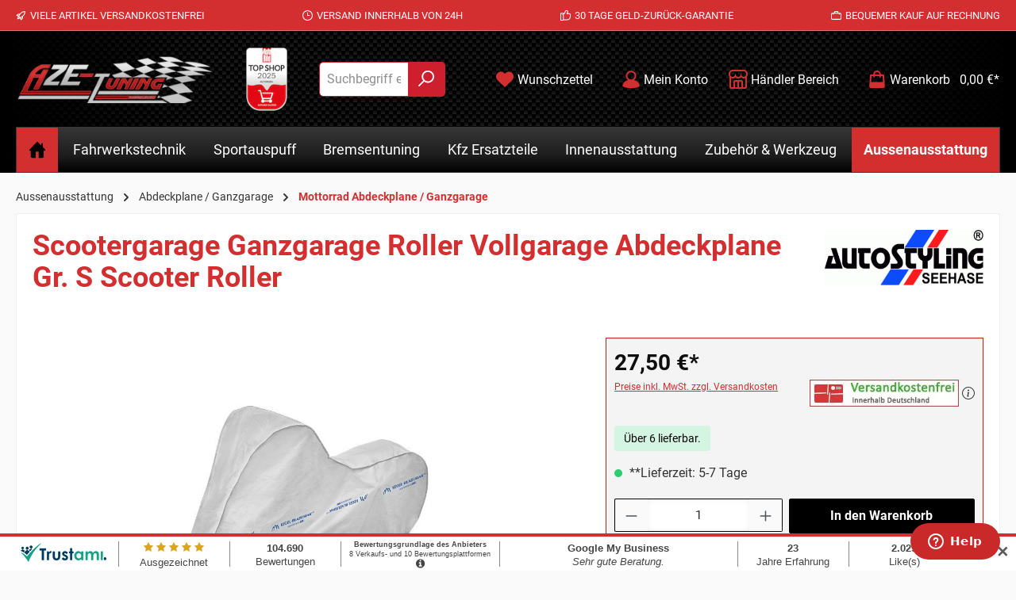

--- FILE ---
content_type: text/html; charset=UTF-8
request_url: https://www.aze-tuning.de/Scootergarage-Ganzgarage-Roller-Vollgarage-Abdeckplane-Gr.-S-Scooter-Roller/505805-garage
body_size: 39574
content:
<!DOCTYPE html>
<html lang=de-DE itemscope=itemscope itemtype="https://schema.org/WebPage">
<head>
<meta charset=utf-8>
<meta name=viewport content="width=device-width, initial-scale=1, shrink-to-fit=no">
<meta name=author content="">
<meta name=robots content="index,follow">
<meta name=revisit-after content="15 days">
<meta name=keywords content="">
<meta name=description content="Scooter / Roller Vollgarage aus 100% wasserabweisendem Material mit Mikroporen(Größe S - Scooter / Roller  - für L 150-170 cm / H 117 cm / B 80 cm)Details:- oberer Bereich aus 100 % wasserabweisendem Material mit Mikroporen- Seiten aus schwer wasserdurch…">
<meta property=og:type content=product>
<meta property=og:site_name content="AZE-Tuning GmbH &amp; Co. KG">
<meta property=og:url content="https://www.aze-tuning.de/Scootergarage-Ganzgarage-Roller-Vollgarage-Abdeckplane-Gr.-S-Scooter-Roller/505805-garage">
<meta property=og:title content="Scootergarage Ganzgarage Roller Vollgarage Abdeckplane Gr. S Scooter Roller">
<meta property=og:description content="Scooter / Roller Vollgarage aus 100% wasserabweisendem Material mit Mikroporen(Größe S - Scooter / Roller  - für L 150-170 cm / H 117 cm / B 80 cm)Details:- oberer Bereich aus 100 % wasserabweisendem Material mit Mikroporen- Seiten aus schwer wasserdurch…">
<meta property=og:image content="https://www.aze-tuning.de/media/45/d2/dc/1727144183/505805.jpg?ts=1727144183">
<meta property=product:brand content=Autostyling>
<meta property=product:price:amount content=27.5>
<meta property=product:price:currency content=EUR>
<meta property=product:product_link content="https://www.aze-tuning.de/Scootergarage-Ganzgarage-Roller-Vollgarage-Abdeckplane-Gr.-S-Scooter-Roller/505805-garage">
<meta name=twitter:card content=product>
<meta name=twitter:site content="AZE-Tuning GmbH &amp; Co. KG">
<meta name=twitter:title content="Scootergarage Ganzgarage Roller Vollgarage Abdeckplane Gr. S Scooter Roller">
<meta name=twitter:description content="Scooter / Roller Vollgarage aus 100% wasserabweisendem Material mit Mikroporen(Größe S - Scooter / Roller  - für L 150-170 cm / H 117 cm / B 80 cm)Details:- oberer Bereich aus 100 % wasserabweisendem Material mit Mikroporen- Seiten aus schwer wasserdurch…">
<meta name=twitter:image content="https://www.aze-tuning.de/media/45/d2/dc/1727144183/505805.jpg?ts=1727144183">
<meta itemprop=copyrightHolder content="AZE-Tuning GmbH &amp; Co. KG">
<meta itemprop=copyrightYear content="">
<meta itemprop=isFamilyFriendly content=true>
<meta itemprop=image content="https://www.aze-tuning.de/media/7f/24/08/1628493774/logo.png?ts=1718710839">
<meta name=theme-color content="#fafafa">
<!--Start of Zopim Live Chat Script-->
<script type="text/javascript" defer>
window.$zopim||(function(d,s){var z=$zopim=function(c){z._.push(c)},$=z.s=
d.createElement(s),e=d.getElementsByTagName(s)[0];z.set=function(o){z.set.
_.push(o)};z._=[];z.set._=[];$.async=!0;$.setAttribute('charset','utf-8');
$.src='//v2.zopim.com/?2dTL0WWmPBol0Ks9SggSBXblYVvqwfzg';z.t=+new Date;$.
type='text/javascript';e.parentNode.insertBefore($,e)})(document,'script');
</script>
<!--End of Zopim Live Chat Script-->
<!--<meta name="facebook-domain-verification" content="mf563z6210w3cb6qol9tw46urkuqbu" />-->
<!-- Facebook Pixel Code -->
<!--<script type="text/javascript" defer>
  !function(f,b,e,v,n,t,s)
  {if(f.fbq)return;n=f.fbq=function(){n.callMethod?
  n.callMethod.apply(n,arguments):n.queue.push(arguments)};
  if(!f._fbq)f._fbq=n;n.push=n;n.loaded=!0;n.version='2.0';
  n.queue=[];t=b.createElement(e);t.async=!0;
  t.src=v;s=b.getElementsByTagName(e)[0];
  s.parentNode.insertBefore(t,s)}(window, document,'script',
  'https://connect.facebook.net/en_US/fbevents.js');
  fbq('init', '3689624091117810');
  fbq('track', 'PageView');
</script>
<noscript><img height="1" width="1" style="display:none"src="https://www.facebook.com/tr?id=3689624091117810&ev=PageView&noscript=1"/></noscript>
-->
<!-- End Facebook Pixel Code -->
<link rel="shortcut icon" href="https://www.aze-tuning.de/media/8c/8b/91/1613752864/xfavicon-96x96.png,qts=1718710839.pagespeed.ic.hEgVv94hnk.webp">
<link rel=apple-touch-icon href="https://www.aze-tuning.de/media/7f/24/08/1628493774/xlogo.png,qts=1718710839.pagespeed.ic.lUWKmrSqzB.webp">
<link rel=canonical href="https://www.aze-tuning.de/Scootergarage-Ganzgarage-Roller-Vollgarage-Abdeckplane-Gr.-S-Scooter-Roller/505805-garage">
<title itemprop=name>Scootergarage Ganzgarage Roller Vollgarage Abdeckplane Gr. S Scooter Roller</title>
<link rel=stylesheet href="https://www.aze-tuning.de/theme/f437694ca9b969d8202395cccec05b0b/css/all.css?1764936102">
<!-- Custom css code -->
<style>.category-navigation-link.is-empty, .nav-link.is-empty{
opacity:0.3!important;
}
 .sls-img-kat {
-webkit-filter: grayscale(100%); 
  filter: grayscale(100%);
transition: all 0.4s;
}
 .sls-img-kat:hover {
-webkit-filter: grayscale(0%); 
  filter: grayscale(0%);
}
.sls-top {
    max-width: 1000px;
    margin: 0 auto;
}
@media (max-width: 768px) {
.sls-top .cms-block-container {
    margin: 0px !important;
}
.header-logo-main
{
    border-bottom: #d32f30 solid 1px;
    padding-bottom: 15px;
}
}
.twt-product-ordernumber
{height: auto;}
.product-variant-characteristics {min-height: 0px;}
.product-price-unit {height: auto;}
.sls-border-bottom {    border-bottom: 7px solid #fafafa;}
.twt-usp-bar.is-header{background-color: #d32f30;}
.twt-usp-bar-container{max-width:100% !important;}
header.header-main {
background-color: rgb(32, 32, 32);
  background-image: linear-gradient(to right, rgba(0,0,0,1), rgba(0,0,0,0) 20%, rgba(0,0,0,0) 80%, rgba(0,0,0,1)), linear-gradient(45deg, black 25%, transparent 25%, transparent 75%, black 75%, black), linear-gradient(45deg, black 25%, transparent 25%, transparent 75%, black 75%, black), linear-gradient(to bottom, rgb(8, 8, 8), rgb(32, 32, 32));
  background-size: 100% 100%, 10px 10px, 10px 10px, 10px 5px;
  background-position: 0px 0px, 0px 0px, 5px 5px, 0px 0px;
}
.nav-main {
/*background-image: url(/media/56/e2/87/1607605719/horizontline.jpg);*/
background-color: rgb(32, 32, 32);
  background-image: linear-gradient(to right, rgba(0,0,0,1), rgba(0,0,0,0) 20%, rgba(0,0,0,0) 80%, rgba(0,0,0,1)), linear-gradient(45deg, black 25%, transparent 25%, transparent 75%, black 75%, black), linear-gradient(45deg, black 25%, transparent 25%, transparent 75%, black 75%, black), linear-gradient(to bottom, rgb(8, 8, 8), rgb(32, 32, 32));
  background-size: 100% 100%, 10px 10px, 10px 10px, 10px 5px;
  background-position: 0px 0px, 0px 0px, 5px 5px, 0px 0px;
background-position-x: -5px;
}
body:not(.is-sticky-nav-main) .nav-main .main-navigation-menu {
background: linear-gradient(0deg, rgba(0,0,0,1) 0%, rgb(28 28 28) 35%, rgb(55 55 55) 100%);
    margin-bottom: 10px;
    border: 1px solid #393939;
}
.cms-element-product-listing .cms-listing-col
{
margin-bottom: 10px;
}
.home-link
{
    background-color: #d32f30;
}
span.icon.icon-home {
    color: #000 !important;
}
.product-action
{
margin-top: 0px;
}
.js-magnifier-zoom-image-container
{
background-color: #f4f4f4;
padding: 10px;
}
.alert-warning .alert-content-container
{
color: #000;
}
.table th, .table td
{
padding: 0.35rem;
}
.product-detail-name
{
color: #d32f30;
}
.product-detail-list-price-wrapper .list-price-price
{
color: #000;
}
.product-detail-list-price-wrapper
{
color: #000;
}
.product-detail .product-detail-content .product-detail-tax-container .product-detail-tax-link
{
color: #000;
}
.product-detail-price.with-list-price
{
color: #d32f30;
}
.list-price-badge
{
background: #d32f30;
}
.tooltip-inner {
    background: transparent; 
}
.sls-white
{
border-bottom: 5px solid #d32f30;
background-color: #f2f2f2;
box-shadow: 0px 11px 10px 0px #292929 inset;
}
body:not(.is-sticky-nav-main) .nav-main .main-navigation-menu
{
margin-bottom: 0px;
}
:not(.is-act-home) .cms-page
{
    margin-top: 0px !important;
}
 .sls-col-input
{
padding-left: 5px;
padding-right: 5px;
margin-bottom: 10px;
}
 .sls-col-input button
{
background: linear-gradient(0deg, rgba(0,0,0,1) 0%, rgb(28 28 28) 35%, rgb(109 109 109) 100%);
    background-color: #666;
    border: none;
margin-top: -2px;
}
 .sls-col-input input::placeholder
{
color: #2f2f2f;
}
.card-col .card
{
background-color: #f6f6f6;
padding: 10px;
}
.card-title 
{
color: #000;
border-bottom: 1px solid #000;
}
.card.checkout-card 
{
    background-color: #f6f6f6;
    padding: 10px;
margin-bottom: 20px;
}
.btn-outline-dark 
{
text-transform: uppercase;
}
.confirm-product 
{
    background-color: #f6f6f6;
    padding: 10px;
}
.swag-amazon-pay-wrapper.account-login
{
height: auto;
}
.swag-amazon-pay-card
{
    border-bottom: 1px solid;
    margin-bottom: 25px;
}
.register-card  .card-body  .card-title 
{
    border-bottom: none !important;
}
.register-login-collapse-toogle {
    margin-bottom: 2rem;
    background-color: #0e0e0e;
    color: #fff;
    padding: 20px;
}
.register-login-collapse-toogle .icon {
    color: #fff;
}
.register-login-collapse-toogle a{
    color: #fff;
}
.register-personal {
    margin-bottom: 2rem;
    padding: 10px;
    background-color: #f6f6f6;
}
.register-address
{
padding: 10px;
background-color: #f6f6f6;
}
.checkout-aside-summary {
    background-color: #fff;
}
.checkout-aside-summary-list-container
{
    background-color: #f6f6f6;
    padding: 8px;
}
.checkout-aside-product-list
{
    background-color: #f6f6f6;
}
.address-main-header
{
color: #000;
}
.checkout-aside-summary-header
{
color: #000;
}
.checkout-aside-product-header
{
color: #000;
}
.custom-select
{
border: 1px solid #000;
}
.register-personal input {
    border: 1px solid #000;
}
.register-address input {
    border: 1px solid #000;
}
.register-submit button {
    background-color: #000;
    min-width: 200px;
    border: 1px solid #000;
}
.register-submit button:hover {
    background-color: #232323;
    border: 1px solid #000;
}
.custom-select:hover {
    border-color: #000;
    color: #000;
}
.custom-select:focus {
    border-color: #d32f30;
    outline: 0;
    box-shadow: 0 0 0 0.2rem rgba(0,0,0,.25);
}
.custom-select:focus {
    border-color: #000;
}
.form-control:focus 
{
    border-color: #000;
}
#loginMail
{
border: 1px solid #000000;
}
#loginPassword
{
border: 1px solid #000000;
}
.login-submit button {
    background-color: #000;
    border: 1px solid #000;
}
.login-submit button :hover :focus :active {
    background-color: #000;
    border: 1px solid #000;
}
.login-submit button:hover {
    background-color: #232323;
    border: 1px solid #000;
}
.login-password-recover a
{
color: #000;
}
.cart-item
{
border-bottom: 1px solid #000000;
}
.cart-item-img
{
    border: 1px solid #000000;
}
.checkout-aside-item-image
{
    padding-left: 5px;
    padding-right: 5px;
}
.revocation-notice a
{
color: #000;
}
.form-control
{
border: 1px solid #000;
}
.confirm-main-header
{
color: #000;
}
#confirmFormSubmit
{
background-color: #000;
border: 1px solid #000;
}
#confirmFormSubmit:hover
{
background-color: #232323;
border: 1px solid #232323;
}
#confirmFormSubmit:focus
{
background-color: #232323;
border: 1px solid #232323;
box-shadow: 0 0 10px -0.1rem rgb(63 63 63 / 31%);
}
.address-editor-edit {
    border-color: #000;
    color: #000;
}
.address-editor-create
{
border-color: #000;
    color: #000;
}
.address-editor-edit:hover {
    border-color: #232323;
    color: #ffffff;
    background-color: #232323;
}
.address-editor-create:hover {
    border-color: #232323;
    color: #ffffff;
    background-color: #232323;
}
.modal-title h5
{
color: #000 !important;
}
.modal-body button {
    background-color: #000000;
    color: #fff;
    border: 1px solid #000;
}
.modal-body button:hover {
    background-color: #232323;
    border: 1px solid #232323;
color: #fff;
}
.modal-body button:focus {
box-shadow: none; 
    background-color: #232323;
    border: 1px solid #232323;
color: #fff;
}
.modal-title.h5
{
color: #000;
}
.category-navigation-link.is-active
{
    background-color: #000000;
}
.page-item.active .page-link
{
background-color: #000000;
    border-color: #000000;
}
.page-link
{
border: 1px solid #000000;
color: #000000;
}
.category-navigation-link:hover
{
    background-color: #000000;
}
.btn-buy:hover
{
background-color: #232323;
border: 1px solid #232323;
}
.begin-checkout-btn {
    background-color: #000;
    border: 1px solid #000;
}
.begin-checkout-btn:hover {
    background-color: #232323;
    border: 1px solid #232323;
}
.begin-checkout-btn:focus {
    background-color: #232323;
    border: 1px solid #232323;
}
.btn-link
{
color: #000;
}
.btn-link:hover
{
color: #232323;
}
.offcanvas-cart-header {
    color: #000;
}
.swag-amazon-pay-wrapper.offcanvas-cart {
    margin-top: 30px;
}
.cart-main-header
{
color: #000;
}
.cart-add-product-container {
    display: none !important;
}
.btn-primary {
background-color: #000;
color: #fff;
border: 1px solid #000;
}
.btn-primary:hover {
background-color: #232323;
color: #fff;
border: 1px solid #232323;
}
.btn-primary:active {
background-color: #232323;
color: #fff;
border: 1px solid #232323;
}
.btn-primary:focus {
background-color: #232323;
color: #fff;
border: 1px solid #232323;
}
.swag-amazon-pay-wrapper {
    margin-top: 50px;
}
.checkout-aside-summary {
    background-color: #f6f6f6;
    margin-bottom: 25px;
    margin-top: 63px;
}
.category-navigation-link.is-empty
{
/*display: none;*/
opacity: 1;
}
#properties-tab {
    display: none;
}
.scroll-up-button.is-visible
{
bottom: calc(66px) !important;
right: 51px !important; 
}

.zopim {

    right: 50px !important;
z-index: 999999 !important;

}
.cookie-permission-container {
z-index: 999999;
}
@media (max-width: 768px) {
.zopim {
    right: 23px !important;
z-index: 999999 !important;
}
}
.modal.zoom-modal .modal-footer
{
padding: 0 0 4rem;
}
.widget_container_overlay {
    display: none;
}
button.gallery-slider-thumbnails-controls-prev {
   top: 35%;
   border-color: transparent !important;
}
button.gallery-slider-thumbnails-controls-next{
    top: 35%;
    border-color: transparent !important;
}
.modal-body button {
    background-color: #000000;
    color: #fff;
    border: 1px solid #fff;
}
.modal-body button:hover {
    background-color: #e6e6e6;
    border: 1px solid #232323;
    color: #fff;
}
#tns-inner
{
margin: 23px -10px 0px 0px;
}
.gallery-slider-controls .base-slider-controls-prev, .gallery-slider-controls .base-slider-controls-next
{
background-color: #ffffff75;
}
.confirm-shipping-current
{
display: flex;
}
img.confirm-shipping-method-image {
    margin-left: 10px;
    margin-top: -5px;
}
#confirmPaymentForm button.btn {
    background-color: #252525;
}
img.payment-method-image {
    max-width: 65px;
}
.confirm-shipping button.btn.btn-light {
    display: none;
}
.confirm-payment button.btn.btn-light {
    border: 1px solid;
text-transform: uppercase;
}
.confirm-billing-address .btn.btn-light {
    border: 1px solid;
text-transform: uppercase;
}
.confirm-shipping-address a.btn.btn-light {
    border: 1px solid;
text-transform: uppercase;
}

.paypal-buttons {
    min-width: 200px !important;
}

@media (min-width: 768px) {
.paypal-buttons {
    min-width: 200px !important;
float: left;
}
#freeshi
{
float: right; 
margin-top: -104px;
margin-right: 20px;
}
}
button.btn.btn-block.btn-buy {
    margin-top: 10px;
}
.product-detail-description-text img {
    max-width: 100%;
}
.product-price .list-price
{
color: #000;
}
.product-name
{
font-size: 17px;
margin-bottom: 0px;
}
.modal-body button
{
background-color: #000000;
}
.modal-body button:hover
{
background-color: #aba9a9;
}
.red-tooltip + .tooltip > .tooltip-inner {background-color: #000;}
.tooltip-inner {
    background: #000000;
    color: rgb(255 255 255);
}
.checkout-additional
{
max-width: 100% !important;
width: 100%;
margin-left: 0px !important;
padding-left: 0px !important;
padding-right: 0px !important;
}
.checkout-aside-summary
{
margin-top: 25px;
}
@media (min-width: 768px) {
.checkout-additional {
    margin-top: 63px !important;
}
}
.nav-tabs .nav-link.active, .nav-tabs .nav-item.show .nav-link
{
font-weight: bold;
background-color: #ffffff;
}
.checkout-main iframe
{
width: 100%;
}
@media (max-width: 768px)
{
.header-logo-main {
    border-bottom: 0px;
    padding-bottom: 0px;
}
}
.header-minimal .header-minimal-row a.header-minimal-home-btn, .header-minimal .header-minimal-row a.header-minimal-back-to-shop-button {
    text-decoration: none;
    color: #fff;
    border: 1px solid #fff;
    background-color: #000;
}
.header-minimal .header-minimal-row .header-minimal-logo, .header-minimal .header-minimal-row .header-minimal-contact, .header-minimal .header-minimal-row .header-minimal-home
{
flex: 1 0 auto;
}
@media (max-width: 470px)
{
.js-cookie-accept-all-button button
{
margin-top: 5px;
width: 100%;
}
}


@media (max-width: 575px)
{
.product-detail-tabs .product-detail-tab-navigation .nav-item .nav-link.active
{
    background-color: #fff;
}
.product-detail-tabs .product-detail-tab-navigation .nav-item .nav-link.active span {
    color: #3f3f3f;
}
.product-detail-tabs:not(.product-detail-cross-selling)
{
margin-bottom: 0px;
}
.product-detail-tabs .product-detail-tab-navigation .product-detail-tab-navigation-list .nav-item:last-of-type a
{
border: 1px solid #c71b1d;
}
}
.js-magnifier-zoom-image-container 
{
border: 1px solid #c71b1d;
}
@media (max-width: 768px)
{
.header-actions-btn {
    background-color: transparent !important;
    border: none !important;
}
}
@media (min-width: 768px)
{
#freeshiinfo 
{
float:right;
margin-top: -96px;
}
}
.order-table
{
border-bottom: 1px solid #d32f30 !important;
}
.account-content .account-content-aside
{
border-right: none !important;
}
.login-card {
    margin-bottom: 3rem;
}
@media (min-width: 576px)
{
    .nav-main .main-navigation-link
    {
        font-size: 1.1rem;
    }
}
.card-actions .btn-light {
    background-color: #000;
    color: #fff;
    border: 1px solid #000;
}
.account-register .card {
    border: 1px solid #d6d6d6;
    padding: 7px;
}
.cms-element-product-listing .cms-listing-col .card
{
box-shadow: 0 1px 25px rgb(0 0 0 / 29%);
border: 1px solid #cd1f2d;
}
.cms-element-product-listing .cms-listing-col .card:hover
{
box-shadow: 0 1px 25px rgb(0 0 0 / 29%);
border: 1px solid #cd1f2d;
}
.gallery-slider-thumbnails-col.is-left
{
margin-top: 11px;
}
.tooltip.show{opacity:1!important;}
.tooltip-inner {
    max-width: 550px;
}

.navigation-flyout-categories.is-level-1.bigbox{
   max-height: 300px;
   overflow:auto;
}</style>
<link rel=stylesheet href="https://cdnjs.cloudflare.com/ajax/libs/font-awesome/5.15.4/css/all.min.css" crossorigin=anonymous />
<link rel=stylesheet href="https://www.aze-tuning.de/bundles/moorlfoundation/storefront/css/animate.css?1764936102">
<script type="application/javascript">window.moorlAnimationZIndex = "9000";</script>
<style>
            :root {
                --moorl-advanced-search-width: 600px;
            }
        </style>
<script>
        window.features = {"V6_5_0_0":true,"v6.5.0.0":true,"V6_6_0_0":true,"v6.6.0.0":true,"V6_7_0_0":false,"v6.7.0.0":false,"ADDRESS_SELECTION_REWORK":false,"address.selection.rework":false,"DISABLE_VUE_COMPAT":false,"disable.vue.compat":false,"ACCESSIBILITY_TWEAKS":false,"accessibility.tweaks":false,"ADMIN_VITE":false,"admin.vite":false,"TELEMETRY_METRICS":false,"telemetry.metrics":false,"PERFORMANCE_TWEAKS":false,"performance.tweaks":false,"CACHE_REWORK":false,"cache.rework":false,"PAYPAL_SETTINGS_TWEAKS":false,"paypal.settings.tweaks":false};
    </script>
<!-- WbmTagManagerAnalytics Head Snippet Start -->
<script>
                                    window.gtagActive = true;
                    window.gtagURL = 'https://www.googletagmanager.com/gtag/js?id=G-2CBSHHTJTC';
                    window.controllerName = 'product';
                    window.actionName = 'index';
                    window.trackOrders = '1';
                    window.gtagTrackingId = 'G-2CBSHHTJTC';
                    window.dataLayer = window.dataLayer || [];
                    window.gtagConfig = {
                        'anonymize_ip': '1',
                        'cookie_domain': 'none',
                        'cookie_prefix': '_swag_ga',
                    };

                    function gtag() { dataLayer.push(arguments); }
                            </script>
<!-- Shopware Analytics -->
<script>
        window.shopwareAnalytics = {
            trackingId: '',
            merchantConsent: true,
            debug: false,
            storefrontController: 'Product',
            storefrontAction: 'index',
            storefrontRoute: 'frontend.detail.page',
            storefrontCmsPageType:  'product_detail' ,
        };
    </script>
<!-- End Shopware Analytics -->
<script id=wbmTagMangerDefine type="text/javascript">
            let gtmIsTrackingProductClicks = Boolean(1),
                gtmIsTrackingAddToWishlistClicks = Boolean(1),
                gtmContainerId = 'GTM-KT7WKVJZ',
                hasSWConsentSupport = Boolean();
            window.wbmScriptIsSet = false;
            window.dataLayer = window.dataLayer || [];
            window.dataLayer.push({"event":"user","id":null});
        </script>
<script id=wbmTagMangerDataLayer type="text/javascript">
            window.dataLayer.push({ ecommerce: null });
            window.dataLayer.push({"google_tag_params":{"ecomm_prodid":"505805-garage","ecomm_pagetype":"product"}});

            
                

            
            let onEventDataLayer = JSON.parse('[{"event":"view_item","ecommerce":{"value":27.5,"items":[{"item_category":"Seehase Garagen","price":27.5,"item_brand":"Autostyling","item_id":"505805-garage","item_name":"Scootergarage Ganzgarage Roller Vollgarage Abdeckplane Gr. S Scooter Roller","item_variant":""}],"currency":"EUR"}}]');
                    </script>
<script id=wbmTagManger type="text/javascript">
                function getCookie(name) {
                    var cookieMatch = document.cookie.match(name + '=(.*?)(;|$)');
                    return cookieMatch && decodeURI(cookieMatch[1]);
                }

                let gtmCookieSet = getCookie('wbm-tagmanager-enabled');
                
                let googleTag = function(w,d,s,l,i){w[l]=w[l]||[];w[l].push({'gtm.start':new Date().getTime(),event:'gtm.js'});var f=d.getElementsByTagName(s)[0],j=d.createElement(s),dl=l!='dataLayer'?'&l='+l:'';j.async=true;j.src='https://www.googletagmanager.com/gtm.js?id='+i+dl+'';f.parentNode.insertBefore(j,f);};
                

                if (hasSWConsentSupport && gtmCookieSet === null) {
                    window.wbmGoogleTagmanagerId = gtmContainerId;
                    window.wbmScriptIsSet = false;
                    window.googleTag = googleTag;
                } else {
                    window.wbmScriptIsSet = true;
                    googleTag(window, document, 'script', 'dataLayer', gtmContainerId);
                    googleTag = null;

                    window.dataLayer = window.dataLayer || [];
                    function gtag() { dataLayer.push(arguments); }

                    if (hasSWConsentSupport) {
                        (() => {
                            const analyticsStorageEnabled = document.cookie.split(';').some((item) => item.trim().includes('google-analytics-enabled=1'));
                            const adsEnabled = document.cookie.split(';').some((item) => item.trim().includes('google-ads-enabled=1'));

                            gtag('consent', 'update', {
                                'ad_storage': adsEnabled ? 'granted' : 'denied',
                                'ad_user_data': adsEnabled ? 'granted' : 'denied',
                                'ad_personalization': adsEnabled ? 'granted' : 'denied',
                                'analytics_storage': analyticsStorageEnabled ? 'granted' : 'denied'
                            });
                        })();
                    }
                }

                
            </script><!-- WbmTagManagerAnalytics Head Snippet End -->
<script type="text/javascript" src='https://www.google.com/recaptcha/api.js?render=6LfEW7QrAAAAAN6BWrchPTe7hclYvykxigB1Y37G' defer></script>
<script>
                                        window.googleReCaptchaV3Active = true;
                    </script>
<script>
                window.activeNavigationId = '00000000000000000000000001994553';
                window.router = {
                    'frontend.cart.offcanvas': '/checkout/offcanvas',
                    'frontend.cookie.offcanvas': '/cookie/offcanvas',
                    'frontend.checkout.finish.page': '/checkout/finish',
                    'frontend.checkout.info': '/widgets/checkout/info',
                    'frontend.menu.offcanvas': '/widgets/menu/offcanvas',
                    'frontend.cms.page': '/widgets/cms',
                    'frontend.cms.navigation.page': '/widgets/cms/navigation',
                    'frontend.account.addressbook': '/widgets/account/address-book',
                    'frontend.country.country-data': '/country/country-state-data',
                    'frontend.app-system.generate-token': '/app-system/Placeholder/generate-token',
                    };
                window.salesChannelId = 'd74ffd85a6ae42e780ad3554cc15bce2';
            </script>
<script>
        window.router['frontend.shopware_analytics.customer.data'] = '/storefront/script/shopware-analytics-customer'
    </script>
<script>
                
                window.breakpoints = {"xs":0,"sm":576,"md":768,"lg":992,"xl":1200,"xxl":1400};
            </script>
<script>
                    window.customerLoggedInState = 0;

                    window.wishlistEnabled = 1;
                </script>
<script src="https://www.aze-tuning.de/theme/c274dadb61e849fe85d186d6573b3293/assets/js/jquery-3.5.1.slim.min.js?1764936102"></script>
<script>
                window.themeAssetsPublicPath = 'https://www.aze-tuning.de/theme/c274dadb61e849fe85d186d6573b3293/assets/';
            </script>
<script>
        window.validationMessages = {"required":"Die Eingabe darf nicht leer sein.","email":"Ung\u00fcltige E-Mail-Adresse. Die E-Mail ben\u00f6tigt das Format \"nutzer@beispiel.de\".","confirmation":"Ihre Eingaben sind nicht identisch.","minLength":"Die Eingabe ist zu kurz."};
    </script>
<script>
                        window.themeJsPublicPath = 'https://www.aze-tuning.de/theme/f437694ca9b969d8202395cccec05b0b/js/';
                    </script>
<script type="text/javascript" src="https://www.aze-tuning.de/theme/f437694ca9b969d8202395cccec05b0b/js/storefront/storefront.js?1764936102" defer></script>
<script type="text/javascript" src="https://www.aze-tuning.de/theme/f437694ca9b969d8202395cccec05b0b/js/tcinn-customizing/tcinn-customizing.js?1764936102" defer></script>
<script type="text/javascript" src="https://www.aze-tuning.de/theme/f437694ca9b969d8202395cccec05b0b/js/acris-tax-c-s/acris-tax-c-s.js?1764936102" defer></script>
<script type="text/javascript" src="https://www.aze-tuning.de/theme/f437694ca9b969d8202395cccec05b0b/js/moorl-foundation/moorl-foundation.js?1764936102" defer></script>
<script type="text/javascript" src="https://www.aze-tuning.de/theme/f437694ca9b969d8202395cccec05b0b/js/onco-compatibility-filter/onco-compatibility-filter.js?1764936102" defer></script>
<script type="text/javascript" src="https://www.aze-tuning.de/theme/f437694ca9b969d8202395cccec05b0b/js/swag-pay-pal/swag-pay-pal.js?1764936102" defer></script>
<script type="text/javascript" src="https://www.aze-tuning.de/theme/f437694ca9b969d8202395cccec05b0b/js/swag-amazon-pay/swag-amazon-pay.js?1764936102" defer></script>
<script type="text/javascript" src="https://www.aze-tuning.de/theme/f437694ca9b969d8202395cccec05b0b/js/dne-custom-css-js/dne-custom-css-js.js?1764936102" defer></script>
<script type="text/javascript" src="https://www.aze-tuning.de/theme/f437694ca9b969d8202395cccec05b0b/js/wbm-tag-manager-analytics/wbm-tag-manager-analytics.js?1764936102" defer></script>
<script type="text/javascript" src="https://www.aze-tuning.de/theme/f437694ca9b969d8202395cccec05b0b/js/swag-analytics/swag-analytics.js?1764936102" defer></script>
<script type="text/javascript" src="https://www.aze-tuning.de/theme/f437694ca9b969d8202395cccec05b0b/js/tcinn-theme-ware-strong/tcinn-theme-ware-strong.js?1764936102" defer></script>
<script>
        window.mollie_javascript_use_shopware = '0'
    </script>
<script type="text/javascript" src="https://www.aze-tuning.de/bundles/molliepayments/mollie-payments.js?1764060323" defer></script>
</head>
<body class="is-ctl-product is-act-index themeware twt-strong twt-header-type-1 twt-full-width-boxed twt-is-cms-product-detail twt-cms-styling"><noscript><meta HTTP-EQUIV="refresh" content="0;url='https://www.aze-tuning.de/Scootergarage-Ganzgarage-Roller-Vollgarage-Abdeckplane-Gr.-S-Scooter-Roller/505805-garage?PageSpeed=noscript'" /><style><!--table,div,span,font,p{display:none} --></style><div style="display:block">Please click <a href="https://www.aze-tuning.de/Scootergarage-Ganzgarage-Roller-Vollgarage-Abdeckplane-Gr.-S-Scooter-Roller/505805-garage?PageSpeed=noscript">here</a> if you are not redirected within a few seconds.</div></noscript>
<div id=page-top class="skip-to-content bg-primary-subtle text-primary-emphasis overflow-hidden" tabindex=-1>
<div class="container skip-to-content-container d-flex justify-content-center visually-hidden-focusable">
<a href="#content-main" class="skip-to-content-link d-inline-flex text-decoration-underline m-1 p-2 fw-bold gap-2">
Zum Hauptinhalt springen
</a>
<a href="#header-main-search-input" class="skip-to-content-link d-inline-flex text-decoration-underline m-1 p-2 fw-bold gap-2 d-none d-sm-block">
Zur Suche springen
</a>
<a href="#main-navigation-menu" class="skip-to-content-link d-inline-flex text-decoration-underline m-1 p-2 fw-bold gap-2 d-none d-lg-block">
Zur Hauptnavigation springen
</a>
</div>
</div>
<noscript>
<iframe src="https://www.googletagmanager.com/ns.html?id=GTM-KT7WKVJZ" height=0 width=0 style="display:none;visibility:hidden" title="Google Tagmanager">
</iframe>
</noscript>
<noscript class=noscript-main>
<div role=alert aria-live=polite class="alert alert-info alert-has-icon">
<span class="icon icon-info" aria-hidden=true>
<svg xmlns="http://www.w3.org/2000/svg" xmlns:xlink="http://www.w3.org/1999/xlink" width=24 height=24 viewBox="0 0 24 24"><defs><path d="M12 7c.5523 0 1 .4477 1 1s-.4477 1-1 1-1-.4477-1-1 .4477-1 1-1zm1 9c0 .5523-.4477 1-1 1s-1-.4477-1-1v-5c0-.5523.4477-1 1-1s1 .4477 1 1v5zm11-4c0 6.6274-5.3726 12-12 12S0 18.6274 0 12 5.3726 0 12 0s12 5.3726 12 12zM12 2C6.4772 2 2 6.4772 2 12s4.4772 10 10 10 10-4.4772 10-10S17.5228 2 12 2z" id=icons-default-info /></defs><use xlink:href="#icons-default-info" fill="#758CA3" fill-rule=evenodd /></svg>
</span>
<div class=alert-content-container>
<div class=alert-content> Um unseren Shop in vollem Umfang nutzen zu können, empfehlen wir Ihnen Javascript in Ihrem Browser zu aktivieren.
</div>
</div>
</div>
</noscript>
<section id=twt-usp-bar class="twt-usp-bar is-header is-small layout-1 top" data-twt-usp-bar-position=1 data-twt-usp-bar-usps=5 role=region aria-label="Darum lohnt sich Einkaufen bei uns">
<div class=twt-usp-bar-container>
<div class=twt-usp-bar-items>
<div class="twt-usp-bar-item twt-usp-1 item-1">
<div class=item-icon>
<span class="icon icon-rocket" aria-hidden=true>
<svg xmlns="http://www.w3.org/2000/svg" xmlns:xlink="http://www.w3.org/1999/xlink" width=24 height=24 viewBox="0 0 24 24"><defs><path d="M5.2213 14.4042a12.7324 12.7324 0 0 0-3.4638-1.434c-.7541-.1886-1.0142-1.1277-.4646-1.6773l1.8284-1.8284A5 5 0 0 1 6.657 8h2.47l.47-.6462A13 13 0 0 1 20.1107 2H21c.5523 0 1 .4477 1 1v.8893a13 13 0 0 1-5.3538 10.5136l-.4355.3167.2102.8407a5 5 0 0 1-1.3152 4.7482l-2.3986 2.3986c-.5496.5496-1.4887.2895-1.6772-.4646a12.7324 12.7324 0 0 0-1.434-3.4638 41.8718 41.8718 0 0 1-5.2797 2.17c-.7817.2606-1.5255-.4832-1.2649-1.265a41.8718 41.8718 0 0 1 2.17-5.2795zm.9287-1.7747A41.8718 41.8718 0 0 1 7.7358 10h-1.079a3 3 0 0 0-2.1213.8787l-.661.661c.794.2997 1.5546.665 2.2755 1.0898zm8.309 3.33a41.8717 41.8717 0 0 1-3.0885 1.8905 14.7187 14.7187 0 0 1 1.0897 2.2755l1.2313-1.2312a3 3 0 0 0 .789-2.849l-.0214-.0858zm-4.2242.2328a39.8717 39.8717 0 0 0 4.292-2.721l.943-.6859a11 11 0 0 0 4.5296-8.7848A11 11 0 0 0 11.2146 8.53l-.686.9432a39.8717 39.8717 0 0 0-2.721 4.2919 14.762 14.762 0 0 1 2.4272 2.4271zm-1.8172.936a12.7602 12.7602 0 0 0-1.5459-1.5459c-.4347.9-.8358 1.8167-1.202 2.748a39.8718 39.8718 0 0 0 2.7479-1.2021z" id=icons-default-rocket /></defs><use xlink:href="#icons-default-rocket" fill="#758CA3" fill-rule=evenodd /></svg>
</span>
</div>
<div class=item-label>
<div class=item-title>VIELE ARTIKEL VERSANDKOSTENFREI</div>
</div>
</div>
<div class="twt-usp-bar-item twt-usp-2 item-2">
<div class=item-icon>
<span class="icon icon-clock" aria-hidden=true>
<svg xmlns="http://www.w3.org/2000/svg" xmlns:xlink="http://www.w3.org/1999/xlink" width=24 height=24 viewBox="0 0 24 24"><defs><path d="M13 11V6c0-.5523-.4477-1-1-1s-1 .4477-1 1v6c0 .5523.4477 1 1 1h4c.5523 0 1-.4477 1-1s-.4477-1-1-1h-3zm-1 13C5.3726 24 0 18.6274 0 12S5.3726 0 12 0s12 5.3726 12 12-5.3726 12-12 12zm0-2c5.5228 0 10-4.4772 10-10S17.5228 2 12 2 2 6.4772 2 12s4.4772 10 10 10z" id=icons-default-clock /></defs><use xlink:href="#icons-default-clock" fill="#758CA3" fill-rule=evenodd /></svg>
</span>
</div>
<div class=item-label>
<div class=item-title>Versand innerhalb von 24h</div>
</div>
</div>
<div class="twt-usp-bar-item twt-usp-3 item-3">
<div class=item-icon>
<span class="icon icon-thumb-up" aria-hidden=true>
<svg xmlns="http://www.w3.org/2000/svg" xmlns:xlink="http://www.w3.org/1999/xlink" width=24 height=24 viewBox="0 0 24 24"><defs><path d="M4 9c.5523 0 1 .4477 1 1s-.4477 1-1 1-1-.4477-1-1 .4477-1 1-1zm4-2h.2457a1 1 0 0 0 .9615-.7253l1.1711-4.0989A3 3 0 0 1 13.263 0h1.76c1.6568 0 3 1.3431 3 3a3 3 0 0 1-.1155.8242L17 7h4c1.6569 0 3 1.3431 3 3v5c0 4.4183-3.5817 8-8 8H8c0 .5523-.4477 1-1 1H1c-.5523 0-1-.4477-1-1V7c0-.5523.4477-1 1-1h6c.5523 0 1 .4477 1 1zM6 8H2v14h4V8zm2 1v12h8c3.3137 0 6-2.6863 6-6v-5c0-.5523-.4477-1-1-1h-6.6515l1.6358-5.7253A1 1 0 0 0 16.0228 3c0-.5523-.4477-1-1-1H13.263a1 1 0 0 0-.9615.7253l-1.1711 4.0989A3 3 0 0 1 8.2457 9H8z" id=icons-default-thumb-up /></defs><use xlink:href="#icons-default-thumb-up" fill="#758CA3" fill-rule=evenodd /></svg>
</span>
</div>
<div class=item-label>
<div class=item-title>30 Tage Geld-Zurück-Garantie</div>
</div>
</div>
<div class="twt-usp-bar-item twt-usp-4 item-4">
<div class=item-icon>
<span class="icon icon-briefcase" aria-hidden=true>
<svg xmlns="http://www.w3.org/2000/svg" xmlns:xlink="http://www.w3.org/1999/xlink" width=24 height=24 viewBox="0 0 24 24"><defs><path d="M20 8v1c0 .5523-.4477 1-1 1s-1-.4477-1-1V8H6v1c0 .5523-.4477 1-1 1s-1-.4477-1-1V8H3c-.5523 0-1 .4477-1 1v10c0 .5523.4477 1 1 1h18c.5523 0 1-.4477 1-1V9c0-.5523-.4477-1-1-1h-1zM7 6V4c0-1.1046.8954-2 2-2h6c1.1046 0 2 .8954 2 2v2h4c1.6569 0 3 1.3431 3 3v10c0 1.6569-1.3431 3-3 3H3c-1.6569 0-3-1.3431-3-3V9c0-1.6569 1.3431-3 3-3h4zm2 0h6V4H9v2z" id=icons-default-briefcase /></defs><use xlink:href="#icons-default-briefcase" fill="#758CA3" fill-rule=evenodd /></svg>
</span>
</div>
<div class=item-label>
<div class=item-title>Bequemer Kauf auf Rechnung</div>
</div>
</div>
<div class="twt-usp-bar-item twt-usp-5 item-6">
<div class=item-icon>
<span class="icon icon-headset" aria-hidden=true>
<svg xmlns="http://www.w3.org/2000/svg" xmlns:xlink="http://www.w3.org/1999/xlink" width=24 height=24 viewBox="0 0 24 24"><defs><path d="M2 11v4h2v-4H2zm20-2c1.1046 0 2 .8954 2 2v4c0 1.1046-.8954 2-2 2v3c0 1.6569-1.3431 3-3 3h-1c0 .5523-.4477 1-1 1h-2c-.5523 0-1-.4477-1-1v-2c0-.5523.4477-1 1-1h2c.5523 0 1 .4477 1 1h1c.5523 0 1-.4477 1-1v-3c-1.1046 0-2-.8954-2-2v-4c0-1.1046.8954-2 2-2 0-3.866-3.134-7-7-7h-2C7.134 2 4 5.134 4 9c1.1046 0 2 .8954 2 2v4c0 1.1046-.8954 2-2 2H2c-1.1046 0-2-.8954-2-2v-4c0-1.1046.8954-2 2-2 0-4.9706 4.0294-9 9-9h2c4.9706 0 9 4.0294 9 9zm-2 2v4h2v-4h-2z" id=icons-default-headset /></defs><use xlink:href="#icons-default-headset" fill="#758CA3" fill-rule=evenodd /></svg>
</span>
</div>
<div class=item-label>
<div class=item-title>Hotline 09732-4200</div>
</div>
</div>
</div>
</div>
</section>
<header class=header-main>
<div class=container>
<div class="row align-items-center header-row">
<div class="col-12 col-xl-auto">
<div class="row align-items-center justify-content-center">
<div class="col-auto header-logo-col">
<div class="header-logo-main text-center">
<a class=header-logo-main-link href="/" title="Zur Startseite gehen">
<picture class="header-logo-picture d-block m-auto">
<img src="https://www.aze-tuning.de/media/7f/24/08/1628493774/xlogo.png,qts=1718710839.pagespeed.ic.lUWKmrSqzB.webp" alt="Zur Startseite gehen" class="img-fluid header-logo-main-img">
</picture>
</a>
</div>
</div>
<div class="col-auto header-awards-col">
<img src="https://www.aze-tuning.de/bundles/tcinncustomizing/assets/awards/xtop-shop-2025.png,q1755718288.pagespeed.ic.pPjFslYwo1.webp" alt="AutoBild: Top Shop 2025">
</div>
</div>
</div>
<div class="col-12 order-2 col-sm order-sm-1 header-search-col">
<div class=row>
<div class="col-sm-auto d-none d-sm-block d-xl-none">
<div class=nav-main-toggle>
<button class="btn nav-main-toggle-btn header-actions-btn" type=button data-off-canvas-menu=true aria-label="Menü">
<span class="icon icon-stack">
<svg xmlns="http://www.w3.org/2000/svg" xmlns:xlink="http://www.w3.org/1999/xlink" width=24 height=24 viewBox="0 0 24 24"><defs><path d="M3 13c-.5523 0-1-.4477-1-1s.4477-1 1-1h18c.5523 0 1 .4477 1 1s-.4477 1-1 1H3zm0-7c-.5523 0-1-.4477-1-1s.4477-1 1-1h18c.5523 0 1 .4477 1 1s-.4477 1-1 1H3zm0 14c-.5523 0-1-.4477-1-1s.4477-1 1-1h18c.5523 0 1 .4477 1 1s-.4477 1-1 1H3z" id=icons-default-stack /></defs><use xlink:href="#icons-default-stack" fill="#758CA3" fill-rule=evenodd /></svg>
</span>
</button>
</div>
</div>
<div class=col>
<div class=collapse id=searchCollapse>
<div class="header-search my-2 m-sm-auto">
<form action="/search" method=get data-search-widget=true data-search-widget-options="{&quot;searchWidgetMinChars&quot;:2}" data-url="/suggest?search=" class=header-search-form>
<div class=input-group>
<input type=search id=header-main-search-input name=search class="form-control header-search-input" autocomplete=off autocapitalize=off placeholder="Suchbegriff eingeben ..." aria-label="Suchbegriff eingeben ..." role=combobox aria-autocomplete=list aria-controls=search-suggest-listbox aria-expanded=false aria-describedby=search-suggest-result-info value="">
<button type=submit class="btn header-search-btn" aria-label=Suchen>
<span class=header-search-icon>
<span class="icon icon-themeware icon-search icon-solid"><?xml version="1.0" encoding="utf-8"?><svg xmlns="http://www.w3.org/2000/svg" viewBox="0 0 24 24"><path d="M14.34,1A8.52,8.52,0,0,0,7.77,15L1.43,21.29a1,1,0,0,0,0,1.42,1,1,0,0,0,.71.29,1,1,0,0,0,.71-.29l6.38-6.38A8.52,8.52,0,1,0,14.34,1Zm0,15a6.52,6.52,0,1,1,6.52-6.52A6.53,6.53,0,0,1,14.34,16Z"/></svg></span>
</span>
</button>
<button class="btn header-close-btn js-search-close-btn d-none" type=button aria-label="Die Dropdown-Suche schließen">
<span class=header-close-icon>
<span class="icon icon-x">
<svg xmlns="http://www.w3.org/2000/svg" xmlns:xlink="http://www.w3.org/1999/xlink" width=24 height=24 viewBox="0 0 24 24"><defs><path d="m10.5858 12-7.293-7.2929c-.3904-.3905-.3904-1.0237 0-1.4142.3906-.3905 1.0238-.3905 1.4143 0L12 10.5858l7.2929-7.293c.3905-.3904 1.0237-.3904 1.4142 0 .3905.3906.3905 1.0238 0 1.4143L13.4142 12l7.293 7.2929c.3904.3905.3904 1.0237 0 1.4142-.3906.3905-1.0238.3905-1.4143 0L12 13.4142l-7.2929 7.293c-.3905.3904-1.0237.3904-1.4142 0-.3905-.3906-.3905-1.0238 0-1.4143L10.5858 12z" id=icons-default-x /></defs><use xlink:href="#icons-default-x" fill="#758CA3" fill-rule=evenodd /></svg>
</span>
</span>
</button>
</div>
</form>
</div>
</div>
</div>
</div>
</div>
<div class="col-12 order-1 col-sm-auto order-sm-2 header-actions-col">
<div class="row g-0">
<div class="d-block d-sm-none col">
<div class=menu-button>
<button class="btn nav-main-toggle-btn header-actions-btn" type=button data-off-canvas-menu=true aria-label="Menü" title="">
<span class="icon icon-themeware icon-stack icon-solid"><?xml version="1.0" encoding="utf-8"?><svg xmlns="http://www.w3.org/2000/svg" viewBox="0 0 24 24"><path d="M2,5.48H22a1,1,0,0,0,0-2H2a1,1,0,0,0,0,2Z"/><path d="M22,10.92H2a1,1,0,0,0,0,2H22a1,1,0,0,0,0-2Z"/><path d="M22,18.52H2a1,1,0,0,0,0,2H22a1,1,0,0,0,0-2Z"/></svg></span>
<span class=header-nav-main-toggle-label>
</span>
</button>
</div>
</div>
<div class="d-sm-none col-auto twt-search-col">
<div class=search-toggle>
<button class="btn header-actions-btn search-toggle-btn js-search-toggle-btn collapsed" type=button data-bs-toggle=collapse data-bs-target="#searchCollapse" aria-expanded=false aria-controls=searchCollapse aria-label=Suchen>
<span class=header-search-toggle-icon>
<span class="icon icon-themeware icon-search icon-solid"><?xml version="1.0" encoding="utf-8"?><svg xmlns="http://www.w3.org/2000/svg" viewBox="0 0 24 24"><path d="M14.34,1A8.52,8.52,0,0,0,7.77,15L1.43,21.29a1,1,0,0,0,0,1.42,1,1,0,0,0,.71.29,1,1,0,0,0,.71-.29l6.38-6.38A8.52,8.52,0,1,0,14.34,1Zm0,15a6.52,6.52,0,1,1,6.52-6.52A6.53,6.53,0,0,1,14.34,16Z"/></svg></span>
<span class="icon icon-themeware icon-x icon-solid"><?xml version="1.0" encoding="utf-8"?><svg xmlns="http://www.w3.org/2000/svg" viewBox="0 0 24 24"><path d="M13.41,12l9.3-9.29a1,1,0,1,0-1.42-1.42L12,10.59,2.71,1.29A1,1,0,0,0,1.29,2.71L10.59,12l-9.3,9.29a1,1,0,0,0,0,1.42,1,1,0,0,0,1.42,0L12,13.41l9.29,9.3a1,1,0,0,0,1.42,0,1,1,0,0,0,0-1.42Z"/></svg></span>
</span>
<span class=header-search-toggle-name>
Suche
</span>
</button>
</div>
</div>
<div class=col-auto>
<div class=header-wishlist>
<a class="btn header-wishlist-btn header-actions-btn" href="/wishlist" title=Merkzettel aria-label=Merkzettel>
<span class=header-wishlist-icon>
<span class="icon icon-themeware icon-heart icon-solid"><?xml version="1.0" encoding="utf-8"?><svg xmlns="http://www.w3.org/2000/svg" viewBox="0 0 24 24"><path d="M21.55,4.51a.46.46,0,0,0-.07-.07,5.78,5.78,0,0,0-5.25-2,5.15,5.15,0,0,0-2.29,1L12,4.93,9.89,3.31a4.36,4.36,0,0,0-1.07-.62c-1-.39-3.67-1-6.3,1.75l-.07.07a6.61,6.61,0,0,0-1.08,6.31,6,6,0,0,0,1.52,2.39L11.3,21.5a.83.83,0,0,0,.22.14.61.61,0,0,0,.1.07.94.94,0,0,0,.76,0,.61.61,0,0,0,.1-.07.83.83,0,0,0,.22-.14l8.41-8.29a6,6,0,0,0,1.52-2.39A6.61,6.61,0,0,0,21.55,4.51Z"/></svg></span>
</span>
<span class=header-wishlist-name>
Wunschzettel
</span>
<span class="badge bg-primary header-wishlist-badge" id=wishlist-basket data-wishlist-storage=true data-wishlist-storage-options="{&quot;listPath&quot;:&quot;\/wishlist\/list&quot;,&quot;mergePath&quot;:&quot;\/wishlist\/merge&quot;,&quot;pageletPath&quot;:&quot;\/wishlist\/merge\/pagelet&quot;}" data-wishlist-widget=true data-wishlist-widget-options="{&quot;showCounter&quot;:true}"></span>
</a>
</div>
</div>
<div class=col-auto>
<div class=account-menu>
<div class=dropdown>
<button class="btn account-menu-btn header-actions-btn" type=button id=accountWidget data-account-menu=true data-bs-toggle=dropdown aria-haspopup=true aria-expanded=false aria-label="Mein Konto" title="Mein Konto">
<span class=header-account-icon>
<span class="icon icon-themeware icon-avatar icon-solid"><?xml version="1.0" encoding="utf-8"?><svg xmlns="http://www.w3.org/2000/svg" viewBox="0 0 24 24"><path d="M21.31,16.24A10.3,10.3,0,0,0,15.89,13a6.57,6.57,0,1,0-7.74,0A10.18,10.18,0,0,0,2.8,16.24a7.86,7.86,0,0,0-1.55,3.84,1,1,0,0,0,.35.85,8.89,8.89,0,0,0,2.94,1.41,28.5,28.5,0,0,0,7.34.84h.35a28.5,28.5,0,0,0,7.34-.84,9,9,0,0,0,2.94-1.41,1,1,0,0,0,.34-.85A7.8,7.8,0,0,0,21.31,16.24ZM12,3.17A4.57,4.57,0,1,1,7.44,7.74,4.57,4.57,0,0,1,12,3.17Z"/></svg></span>
</span>
<span class=header-account-name>
Mein Konto
</span>
</button>
<div class="dropdown-menu dropdown-menu-end account-menu-dropdown js-account-menu-dropdown" aria-labelledby=accountWidget>
<div class=offcanvas-header>
<button class="btn btn-secondary offcanvas-close js-offcanvas-close">
<span class="icon icon-x icon-sm">
<svg xmlns="http://www.w3.org/2000/svg" xmlns:xlink="http://www.w3.org/1999/xlink" width=24 height=24 viewBox="0 0 24 24"><use xlink:href="#icons-default-x" fill="#758CA3" fill-rule=evenodd /></svg>
</span>
Menü schließen
</button>
</div>
<div class=offcanvas-body>
<div class=account-menu>
<div class="dropdown-header account-menu-header">
Ihr Konto
</div>
<div class=account-menu-login>
<a href="/account/login" title=Anmelden class="btn btn-primary account-menu-login-button">
Anmelden
</a>
<div class=account-menu-register>
oder
<a href="/account/login" title=Registrieren>
registrieren
</a>
</div>
</div>
<div class=account-menu-links>
<div class=header-account-menu>
<div class="card account-menu-inner">
<nav class="list-group list-group-flush account-aside-list-group">
<a href="/account" title="Übersicht" class="list-group-item list-group-item-action account-aside-item">
Übersicht
</a>
<a href="/account/profile" title="Persönliches Profil" class="list-group-item list-group-item-action account-aside-item">
Persönliches Profil
</a>
<a href="/account-compatibility" title="Meine Fahrzeuge" class="list-group-item list-group-item-action account-aside-item">
Meine Fahrzeuge
</a>
<a href="/account/address" title=Adressen class="list-group-item list-group-item-action account-aside-item">
Adressen
</a>
<a href="/account/payment" title=Zahlungsarten class="list-group-item list-group-item-action account-aside-item">
Zahlungsarten
</a>
<a href="/account/order" title=Bestellungen class="list-group-item list-group-item-action account-aside-item">
Bestellungen
</a>
</nav>
</div>
</div>
</div>
</div>
</div>
</div>
</div>
</div>
</div>
<a href="/account">
<button class="btn header-actions-btn" title="Händler-Bereich" type=button data-off-canvas-account-menu=true aria-haspopup=true aria-expanded=false aria-label="Händler Bereich">
<span class=header-account-icon>
<span class="icon icon-avatar">
<span class="icon icon-shop">
<svg xmlns="http://www.w3.org/2000/svg" xmlns:xlink="http://www.w3.org/1999/xlink" width=24 height=24 viewBox="0 0 24 24"><defs><path d="M8 22h3v-7H8v7zm8 0v-7h-3v7h3zM3 10.584V22h3v-7c0-1.1046.8954-2 2-2h8c1.1046 0 2 .8954 2 2v7h3V10.584A4.9831 4.9831 0 0 1 19 11c-1.3627 0-2.5981-.5452-3.5-1.4293C14.5981 10.4548 13.3627 11 12 11c-1.3627 0-2.5981-.5452-3.5-1.4293C7.5981 10.4548 6.3627 11 5 11a4.9831 4.9831 0 0 1-2-.416zM1 9.0005A4.9779 4.9779 0 0 1 0 6V4.4142A3 3 0 0 1 .8787 2.293L2.2929.8787A3 3 0 0 1 4.4142 0h15.1716a3 3 0 0 1 2.1213.8787l1.4142 1.4142A3 3 0 0 1 24 4.4142V6a4.9779 4.9779 0 0 1-1 3.0005V22c0 1.1046-.8954 2-2 2H3c-1.1046 0-2-.8954-2-2V9.0005zM15 6a.5.5 0 1 1 1 0c0 1.6569 1.3431 3 3 3s3-1.3431 3-3V4.4142a1 1 0 0 0-.2929-.707L20.293 2.2928A1 1 0 0 0 19.5858 2H4.4142a1 1 0 0 0-.707.2929L2.2928 3.707A1 1 0 0 0 2 4.4142V6c0 1.6569 1.3431 3 3 3s3-1.3431 3-3a.5.5 0 0 1 1 0c0 1.6569 1.3431 3 3 3s3-1.3431 3-3z" id=icons-default-shop /></defs><use xlink:href="#icons-default-shop" fill="#758CA3" fill-rule=evenodd /></svg>
</span>
</span>
</span>
<span class=header-account-name>
Händler Bereich
</span>
</button>
</a>
<div class=col-auto>
<div class=header-cart data-off-canvas-cart=true>
<a class="btn header-cart-btn header-actions-btn" href="/checkout/cart" data-cart-widget=true title=Warenkorb aria-labelledby=cart-widget-aria-label aria-haspopup=true>
<span class=header-cart-icon>
<span class="icon icon-themeware icon-bag icon-solid"><?xml version="1.0" encoding="utf-8"?><svg xmlns="http://www.w3.org/2000/svg" viewBox="0 0 24 24"><path d="M20.87,6.82a1,1,0,0,0-1-.93H16.72V5.36A4.45,4.45,0,0,0,12,1,4.42,4.42,0,0,0,7.23,5.36v.53H4.11a1,1,0,0,0-1,.93l-1,14a2,2,0,0,0,2,2.14H19.8a2,2,0,0,0,2-2.13ZM9.23,5.37A2.4,2.4,0,0,1,12,3c2.59,0,2.76,2,2.77,2.37v.53H9.23Zm-2,2.52v1a1,1,0,0,0,2,0v-1h5.49v1a1,1,0,1,0,2,0v-1h2.22l.5,7.61H4.51l.54-7.61Z"/></svg></span>
</span>
<span class=header-cart-name>
Warenkorb
</span>
<span class=header-cart-total>
0,00 €*	</span>
</a>
</div>
</div>
</div>
</div>
</div>
</div>
</header>
<div class=nav-main>
<div class=container>
</div>
<div class=main-navigation id=mainNavigation data-flyout-menu=true>
<div class=container>
<nav class="nav main-navigation-menu" id=main-navigation-menu aria-label=Hauptnavigation itemscope=itemscope itemtype="https://schema.org/SiteNavigationElement">
<a href="/" class="nav-link main-navigation-link nav-item-8d057b42fbf04c6d9cf83d74cc79d1bf home-link" itemprop=url title=Home aria-label=Home>
<div class=main-navigation-icon>
<span itemprop=name>
<span class="icon icon-themeware icon-home icon-solid"><?xml version="1.0" encoding="utf-8"?><svg xmlns="http://www.w3.org/2000/svg" viewBox="0 0 24 24"><path d="M22.72,11.55l-3.21-3.3V3.81a1,1,0,1,0-2,0V6.19L12.72,1.25A1.06,1.06,0,0,0,12,1a1,1,0,0,0-.72.31L3.45,9.51a.81.81,0,0,0-.18.19l-2,2.1a1,1,0,0,0,0,1.42,1,1,0,0,0,.69.27,1,1,0,0,0,.73-.31l.33-.36v8.43A1.94,1.94,0,0,0,5,23.18H9.92V14.4h4v8.78h4.92a1.93,1.93,0,0,0,1.93-1.93V12.43l.5.52a1,1,0,1,0,1.44-1.4Z"/></svg></span>
</span>
</div>
</a>
<a class="nav-link main-navigation-link" href="https://www.aze-tuning.de/Fahrwerkstechnik/" itemprop=url data-flyout-menu-trigger=00000000000000000000000001724376 title=Fahrwerkstechnik>
<div class=main-navigation-link-text>
<span itemprop=name>Fahrwerkstechnik</span>
</div>
</a>
<a class="nav-link main-navigation-link" href="https://www.aze-tuning.de/Sportauspuff/" itemprop=url data-flyout-menu-trigger=00000000000000000000000001724388 title=Sportauspuff>
<div class=main-navigation-link-text>
<span itemprop=name>Sportauspuff</span>
</div>
</a>
<a class="nav-link main-navigation-link" href="https://www.aze-tuning.de/Bremsentuning/" itemprop=url data-flyout-menu-trigger=00000000000000000000000001724391 title=Bremsentuning>
<div class=main-navigation-link-text>
<span itemprop=name>Bremsentuning</span>
</div>
</a>
<a class="nav-link main-navigation-link" href="https://www.aze-tuning.de/Kfz-Ersatzteile/" itemprop=url data-flyout-menu-trigger=00000000000000000000000001724396 title="Kfz Ersatzteile">
<div class=main-navigation-link-text>
<span itemprop=name>Kfz Ersatzteile</span>
</div>
</a>
<a class="nav-link main-navigation-link" href="https://www.aze-tuning.de/Innenausstattung/" itemprop=url data-flyout-menu-trigger=00000000000000000000000001994501 title=Innenausstattung>
<div class=main-navigation-link-text>
<span itemprop=name>Innenausstattung</span>
</div>
</a>
<a class="nav-link main-navigation-link" href="https://www.aze-tuning.de/Zubehoer-Werkzeug/" itemprop=url data-flyout-menu-trigger=00000000000000000000000001994517 title="Zubehör &amp; Werkzeug">
<div class=main-navigation-link-text>
<span itemprop=name>Zubehör &amp; Werkzeug</span>
</div>
</a>
<a class="nav-link main-navigation-link active" href="https://www.aze-tuning.de/Aussenausstattung/" itemprop=url data-flyout-menu-trigger=00000000000000000000000001994523 title=Aussenausstattung>
<div class=main-navigation-link-text>
<span itemprop=name>Aussenausstattung</span>
</div>
</a>
</nav>
<div class=navigation-flyouts>
<div class=navigation-flyout data-flyout-menu-id=00000000000000000000000001724376>
<div class=container>
<div class="row navigation-flyout-bar">
<div class=col>
<div class=navigation-flyout-category-link>
<a class="nav-link " href="https://www.aze-tuning.de/Fahrwerkstechnik/" itemprop=url title=Fahrwerkstechnik>
Zur Kategorie Fahrwerkstechnik
<span class="icon icon-arrow-right icon-primary">
<svg xmlns="http://www.w3.org/2000/svg" xmlns:xlink="http://www.w3.org/1999/xlink" width=16 height=16 viewBox="0 0 16 16"><defs><path id=icons-solid-arrow-right d="M6.7071 6.2929c-.3905-.3905-1.0237-.3905-1.4142 0-.3905.3905-.3905 1.0237 0 1.4142l3 3c.3905.3905 1.0237.3905 1.4142 0l3-3c.3905-.3905.3905-1.0237 0-1.4142-.3905-.3905-1.0237-.3905-1.4142 0L9 8.5858l-2.2929-2.293z"/></defs><use transform="rotate(-90 9 8.5)" xlink:href="#icons-solid-arrow-right" fill="#758CA3" fill-rule=evenodd /></svg>
</span>
</a>
</div>
</div>
<div class=col-auto>
<div class="navigation-flyout-close js-close-flyout-menu">
<span class="icon icon-x">
<svg xmlns="http://www.w3.org/2000/svg" xmlns:xlink="http://www.w3.org/1999/xlink" width=24 height=24 viewBox="0 0 24 24"><use xlink:href="#icons-default-x" fill="#758CA3" fill-rule=evenodd /></svg>
</span>
</div>
</div>
</div>
<div class="row navigation-flyout-content">
<div class="col-8 col-xl-9">
<div class=navigation-flyout-categories>
<div class="row navigation-flyout-categories is-level-0">
<div class="col-4 navigation-flyout-col">
<a class="nav-item nav-link navigation-flyout-link is-level-0" href="https://www.aze-tuning.de/Fahrwerkstechnik/Gewindefahrwerk/" itemprop=url title=Gewindefahrwerk>
<span itemprop=name>Gewindefahrwerk</span>
</a>
<div class="navigation-flyout-categories is-level-1">
</div>
</div>
<div class="col-4 navigation-flyout-col">
<a class="nav-item nav-link navigation-flyout-link is-level-0" href="https://www.aze-tuning.de/Fahrwerkstechnik/Sportfahrwerke/" itemprop=url title=Sportfahrwerke>
<span itemprop=name>Sportfahrwerke</span>
</a>
<div class="navigation-flyout-categories is-level-1">
</div>
</div>
<div class="col-4 navigation-flyout-col">
<a class="nav-item nav-link navigation-flyout-link is-level-0" href="https://www.aze-tuning.de/Fahrwerkstechnik/Tieferlegungsfedern/" itemprop=url title=Tieferlegungsfedern>
<span itemprop=name>Tieferlegungsfedern</span>
</a>
<div class="navigation-flyout-categories is-level-1">
</div>
</div>
<div class="col-4 navigation-flyout-col">
<a class="nav-item nav-link navigation-flyout-link is-level-0" href="https://www.aze-tuning.de/Fahrwerkstechnik/Komplette-Federbeine/" itemprop=url title="Komplette Federbeine">
<span itemprop=name>Komplette Federbeine</span>
</a>
<div class="navigation-flyout-categories is-level-1">
</div>
</div>
<div class="col-4 navigation-flyout-col">
<a class="nav-item nav-link navigation-flyout-link is-level-0" href="https://www.aze-tuning.de/Fahrwerkstechnik/Sportstossdaempfer/" itemprop=url title="Sportstoßdämpfer">
<span itemprop=name>Sportstoßdämpfer</span>
</a>
<div class="navigation-flyout-categories is-level-1">
</div>
</div>
<div class="col-4 navigation-flyout-col">
<a class="nav-item nav-link navigation-flyout-link is-level-0" href="https://www.aze-tuning.de/Fahrwerkstechnik/Stabilisatoren/" itemprop=url title=Stabilisatoren>
<span itemprop=name>Stabilisatoren</span>
</a>
<div class="navigation-flyout-categories is-level-1">
</div>
</div>
<div class="col-4 navigation-flyout-col">
<a class="nav-item nav-link navigation-flyout-link is-level-0" href="https://www.aze-tuning.de/Fahrwerkstechnik/HLS-Systeme/" itemprop=url title="HLS Systeme">
<span itemprop=name>HLS Systeme</span>
</a>
<div class="navigation-flyout-categories is-level-1">
</div>
</div>
<div class="col-4 navigation-flyout-col">
<a class="nav-item nav-link navigation-flyout-link is-level-0" href="https://www.aze-tuning.de/Fahrwerkstechnik/Stuetzlager/" itemprop=url title="Stützlager">
<span itemprop=name>Stützlager</span>
</a>
<div class="navigation-flyout-categories is-level-1">
</div>
</div>
<div class="col-4 navigation-flyout-col">
<a class="nav-item nav-link navigation-flyout-link is-level-0" href="https://www.aze-tuning.de/Fahrwerkstechnik/Stilllegungssatz/" itemprop=url title=Stilllegungssatz>
<span itemprop=name>Stilllegungssatz</span>
</a>
<div class="navigation-flyout-categories is-level-1">
</div>
</div>
<div class="col-4 navigation-flyout-col">
<a class="nav-item nav-link navigation-flyout-link is-level-0" href="https://www.aze-tuning.de/Fahrwerkstechnik/Spurverbreiterung/" itemprop=url title=Spurverbreiterung>
<span itemprop=name>Spurverbreiterung</span>
</a>
<div class="navigation-flyout-categories is-level-1">
</div>
</div>
<div class="col-4 navigation-flyout-col">
<a class="nav-item nav-link navigation-flyout-link is-level-0" href="https://www.aze-tuning.de/Fahrwerkstechnik/Hoeherlegungskit/" itemprop=url title="Höherlegungskit">
<span itemprop=name>Höherlegungskit</span>
</a>
<div class="navigation-flyout-categories is-level-1">
</div>
</div>
<div class="col-4 navigation-flyout-col">
<a class="nav-item nav-link navigation-flyout-link is-level-0" href="https://www.aze-tuning.de/Fahrwerkstechnik/Luftfederung/" itemprop=url title=Luftfederung>
<span itemprop=name>Luftfederung</span>
</a>
<div class="navigation-flyout-categories is-level-1">
</div>
</div>
<div class="col-4 navigation-flyout-col">
<a class="nav-item nav-link navigation-flyout-link is-level-0" href="https://www.aze-tuning.de/Fahrwerkstechnik/Gewindefedern/" itemprop=url title=Gewindefedern>
<span itemprop=name>Gewindefedern</span>
</a>
<div class="navigation-flyout-categories is-level-1">
</div>
</div>
</div>
</div>
</div>
<div class="col-4 col-xl-3">
<div class=navigation-flyout-teaser>
<a class=navigation-flyout-teaser-image-container href="https://www.aze-tuning.de/Fahrwerkstechnik/" title=Fahrwerkstechnik>
<img src="https://www.aze-tuning.de/media/5a/b7/b6/1744730763/xeibachgewindefahrwerkprostreetsneu.jpg,qts=1760124723.pagespeed.ic.obXQGqRNqO.webp" srcset="https://www.aze-tuning.de/thumbnail/5a/b7/b6/1744730763/xeibachgewindefahrwerkprostreetsneu_400x400.jpg,qts=1764757564.pagespeed.ic.JUheQhcRwR.webp 400w, https://www.aze-tuning.de/thumbnail/5a/b7/b6/1744730763/xeibachgewindefahrwerkprostreetsneu_800x800.jpg,qts=1760124724.pagespeed.ic.OG1nKuPOFh.webp 800w, https://www.aze-tuning.de/thumbnail/5a/b7/b6/1744730763/xeibachgewindefahrwerkprostreetsneu_1920x1920.jpg,qts=1760124724.pagespeed.ic.OG1nKuPOFh.webp 1920w" sizes=310px class=navigation-flyout-teaser-image alt=eibachgewindefahrwerkprostreetsneu title=eibachgewindefahrwerkprostreetsneu data-object-fit=cover loading=lazy />
</a>
</div>
</div>
</div>
</div>
</div>
<div class=navigation-flyout data-flyout-menu-id=00000000000000000000000001724388>
<div class=container>
<div class="row navigation-flyout-bar">
<div class=col>
<div class=navigation-flyout-category-link>
<a class="nav-link " href="https://www.aze-tuning.de/Sportauspuff/" itemprop=url title=Sportauspuff>
Zur Kategorie Sportauspuff
<span class="icon icon-arrow-right icon-primary">
<svg xmlns="http://www.w3.org/2000/svg" xmlns:xlink="http://www.w3.org/1999/xlink" width=16 height=16 viewBox="0 0 16 16"><use transform="rotate(-90 9 8.5)" xlink:href="#icons-solid-arrow-right" fill="#758CA3" fill-rule=evenodd /></svg>
</span>
</a>
</div>
</div>
<div class=col-auto>
<div class="navigation-flyout-close js-close-flyout-menu">
<span class="icon icon-x">
<svg xmlns="http://www.w3.org/2000/svg" xmlns:xlink="http://www.w3.org/1999/xlink" width=24 height=24 viewBox="0 0 24 24"><use xlink:href="#icons-default-x" fill="#758CA3" fill-rule=evenodd /></svg>
</span>
</div>
</div>
</div>
<div class="row navigation-flyout-content">
<div class="col-8 col-xl-9">
<div class=navigation-flyout-categories>
<div class="row navigation-flyout-categories is-level-0">
<div class="col-4 navigation-flyout-col">
<a class="nav-item nav-link navigation-flyout-link is-level-0" href="https://www.aze-tuning.de/Sportauspuff/Sportendschalldaempfer/" itemprop=url title="Sportendschalldämpfer">
<span itemprop=name>Sportendschalldämpfer</span>
</a>
<div class="navigation-flyout-categories is-level-1">
</div>
</div>
<div class="col-4 navigation-flyout-col">
<a class="nav-item nav-link navigation-flyout-link is-level-0" href="https://www.aze-tuning.de/Sportauspuff/Sportauspuffanlagen/" itemprop=url title=Sportauspuffanlagen>
<span itemprop=name>Sportauspuffanlagen</span>
</a>
<div class="navigation-flyout-categories is-level-1">
</div>
</div>
<div class="col-4 navigation-flyout-col">
<a class="nav-item nav-link navigation-flyout-link is-level-0" href="https://www.aze-tuning.de/Sportauspuff/Duplex-Sportendschalldaempfer/" itemprop=url title="Duplex-Sportendschalldämpfer">
<span itemprop=name>Duplex-Sportendschalldämpfer</span>
</a>
<div class="navigation-flyout-categories is-level-1">
</div>
</div>
<div class="col-4 navigation-flyout-col">
<a class="nav-item nav-link navigation-flyout-link is-level-0" href="https://www.aze-tuning.de/Sportauspuff/Duplex-Sportauspuffanlagen/" itemprop=url title=Duplex-Sportauspuffanlagen>
<span itemprop=name>Duplex-Sportauspuffanlagen</span>
</a>
<div class="navigation-flyout-categories is-level-1">
</div>
</div>
<div class="col-4 navigation-flyout-col">
<a class="nav-item nav-link navigation-flyout-link is-level-0" href="https://www.aze-tuning.de/Sportauspuff/Faecherkruemmer/" itemprop=url title="Fächerkrümmer">
<span itemprop=name>Fächerkrümmer</span>
</a>
<div class="navigation-flyout-categories is-level-1">
</div>
</div>
<div class="col-4 navigation-flyout-col">
<a class="nav-item nav-link navigation-flyout-link is-level-0" href="https://www.aze-tuning.de/Sportauspuff/Sportmittelschalldaempfer/" itemprop=url title="Sportmittelschalldämpfer">
<span itemprop=name>Sportmittelschalldämpfer</span>
</a>
<div class="navigation-flyout-categories is-level-1">
</div>
</div>
<div class="col-4 navigation-flyout-col">
<a class="nav-item nav-link navigation-flyout-link is-level-0" href="https://www.aze-tuning.de/Sportauspuff/Sportvorschalldaempfer/" itemprop=url title="Sportvorschalldämpfer">
<span itemprop=name>Sportvorschalldämpfer</span>
</a>
<div class="navigation-flyout-categories is-level-1">
</div>
</div>
<div class="col-4 navigation-flyout-col">
<a class="nav-item nav-link navigation-flyout-link is-level-0" href="https://www.aze-tuning.de/Sportauspuff/Rennsportanlagen/" itemprop=url title=Rennsportanlagen>
<span itemprop=name>Rennsportanlagen</span>
</a>
<div class="navigation-flyout-categories is-level-1">
</div>
</div>
<div class="col-4 navigation-flyout-col">
<a class="nav-item nav-link navigation-flyout-link is-level-0" href="https://www.aze-tuning.de/Sportauspuff/Sport-Katalysatoren/" itemprop=url title="Sport Katalysatoren">
<span itemprop=name>Sport Katalysatoren</span>
</a>
<div class="navigation-flyout-categories is-level-1">
</div>
</div>
<div class="col-4 navigation-flyout-col">
<a class="nav-item nav-link navigation-flyout-link is-level-0" href="https://www.aze-tuning.de/Sportauspuff/Downpipes/" itemprop=url title=Downpipes>
<span itemprop=name>Downpipes</span>
</a>
<div class="navigation-flyout-categories is-level-1">
</div>
</div>
<div class="col-4 navigation-flyout-col">
<a class="nav-item nav-link navigation-flyout-link is-level-0" href="https://www.aze-tuning.de/Sportauspuff/Endrohre-Blenden/" itemprop=url title="Endrohre / Blenden">
<span itemprop=name>Endrohre / Blenden</span>
</a>
<div class="navigation-flyout-categories is-level-1">
</div>
</div>
<div class="col-4 navigation-flyout-col">
<a class="nav-item nav-link navigation-flyout-link is-level-0" href="https://www.aze-tuning.de/Sportauspuff/Ersatzrohre/" itemprop=url title=Ersatzrohre>
<span itemprop=name>Ersatzrohre</span>
</a>
<div class="navigation-flyout-categories is-level-1">
</div>
</div>
</div>
</div>
</div>
<div class="col-4 col-xl-3">
<div class=navigation-flyout-teaser>
<a class=navigation-flyout-teaser-image-container href="https://www.aze-tuning.de/Sportauspuff/" title=Sportauspuff>
<img src="https://www.aze-tuning.de/media/a0/f6/84/1614101993/xs-l1600,P20,P281,P29.jpg,qts=1718710839.pagespeed.ic.iNU0RQ4hWa.webp" srcset="https://www.aze-tuning.de/thumbnail/a0/f6/84/1614101993/xs-l1600,P20,P281,P29_800x800.jpg,qts=1755785352.pagespeed.ic.ft8dydoyk5.webp 800w, https://www.aze-tuning.de/thumbnail/a0/f6/84/1614101993/xs-l1600,P20,P281,P29_1920x1920.jpg,qts=1755785352.pagespeed.ic.apDiADS6Br.webp 1920w, https://www.aze-tuning.de/thumbnail/a0/f6/84/1614101993/xs-l1600,P20,P281,P29_400x400.jpg,qts=1755785352.pagespeed.ic.u6HNwsErpK.webp 400w" sizes=310px class=navigation-flyout-teaser-image alt="" data-object-fit=cover loading=lazy />
</a>
</div>
</div>
</div>
</div>
</div>
<div class=navigation-flyout data-flyout-menu-id=00000000000000000000000001724391>
<div class=container>
<div class="row navigation-flyout-bar">
<div class=col>
<div class=navigation-flyout-category-link>
<a class="nav-link " href="https://www.aze-tuning.de/Bremsentuning/" itemprop=url title=Bremsentuning>
Zur Kategorie Bremsentuning
<span class="icon icon-arrow-right icon-primary">
<svg xmlns="http://www.w3.org/2000/svg" xmlns:xlink="http://www.w3.org/1999/xlink" width=16 height=16 viewBox="0 0 16 16"><use transform="rotate(-90 9 8.5)" xlink:href="#icons-solid-arrow-right" fill="#758CA3" fill-rule=evenodd /></svg>
</span>
</a>
</div>
</div>
<div class=col-auto>
<div class="navigation-flyout-close js-close-flyout-menu">
<span class="icon icon-x">
<svg xmlns="http://www.w3.org/2000/svg" xmlns:xlink="http://www.w3.org/1999/xlink" width=24 height=24 viewBox="0 0 24 24"><use xlink:href="#icons-default-x" fill="#758CA3" fill-rule=evenodd /></svg>
</span>
</div>
</div>
</div>
<div class="row navigation-flyout-content">
<div class="col-8 col-xl-9">
<div class=navigation-flyout-categories>
<div class="row navigation-flyout-categories is-level-0">
<div class="col-4 navigation-flyout-col">
<a class="nav-item nav-link navigation-flyout-link is-level-0" href="https://www.aze-tuning.de/Bremsentuning/Sportbremsanlage/" itemprop=url title=Sportbremsanlage>
<span itemprop=name>Sportbremsanlage</span>
</a>
<div class="navigation-flyout-categories is-level-1">
</div>
</div>
</div>
</div>
</div>
<div class="col-4 col-xl-3">
<div class=navigation-flyout-teaser>
<a class=navigation-flyout-teaser-image-container href="https://www.aze-tuning.de/Bremsentuning/" title=Bremsentuning>
<img src="https://www.aze-tuning.de/media/e0/12/5e/1614102049/xbigbrakekitproduktfoto5.jpg,qts=1718710839.pagespeed.ic.3i7FaAEb7D.webp" srcset="https://www.aze-tuning.de/thumbnail/e0/12/5e/1614102049/xbigbrakekitproduktfoto5_800x800.jpg,qts=1755785352.pagespeed.ic.8f50hV5v-O.webp 800w, https://www.aze-tuning.de/thumbnail/e0/12/5e/1614102049/xbigbrakekitproduktfoto5_1920x1920.jpg,qts=1755785352.pagespeed.ic.8f50hV5v-O.webp 1920w, https://www.aze-tuning.de/thumbnail/e0/12/5e/1614102049/xbigbrakekitproduktfoto5_400x400.jpg,qts=1755785352.pagespeed.ic.umv-mC0Igc.webp 400w" sizes=310px class=navigation-flyout-teaser-image alt="" data-object-fit=cover loading=lazy />
</a>
</div>
</div>
</div>
</div>
</div>
<div class=navigation-flyout data-flyout-menu-id=00000000000000000000000001724396>
<div class=container>
<div class="row navigation-flyout-bar">
<div class=col>
<div class=navigation-flyout-category-link>
<a class="nav-link " href="https://www.aze-tuning.de/Kfz-Ersatzteile/" itemprop=url title="Kfz Ersatzteile">
Zur Kategorie Kfz Ersatzteile
<span class="icon icon-arrow-right icon-primary">
<svg xmlns="http://www.w3.org/2000/svg" xmlns:xlink="http://www.w3.org/1999/xlink" width=16 height=16 viewBox="0 0 16 16"><use transform="rotate(-90 9 8.5)" xlink:href="#icons-solid-arrow-right" fill="#758CA3" fill-rule=evenodd /></svg>
</span>
</a>
</div>
</div>
<div class=col-auto>
<div class="navigation-flyout-close js-close-flyout-menu">
<span class="icon icon-x">
<svg xmlns="http://www.w3.org/2000/svg" xmlns:xlink="http://www.w3.org/1999/xlink" width=24 height=24 viewBox="0 0 24 24"><use xlink:href="#icons-default-x" fill="#758CA3" fill-rule=evenodd /></svg>
</span>
</div>
</div>
</div>
<div class="row navigation-flyout-content">
<div class="col-8 col-xl-9">
<div class=navigation-flyout-categories>
<div class="row navigation-flyout-categories is-level-0">
<div class="col-4 navigation-flyout-col">
<a class="nav-item nav-link navigation-flyout-link is-level-0" href="https://www.aze-tuning.de/Kfz-Ersatzteile/Fahrwerksfedern/" itemprop=url title=Fahrwerksfedern>
<span itemprop=name>Fahrwerksfedern</span>
</a>
<div class="navigation-flyout-categories is-level-1">
</div>
</div>
<div class="col-4 navigation-flyout-col">
<a class="nav-item nav-link navigation-flyout-link is-level-0" href="https://www.aze-tuning.de/Kfz-Ersatzteile/Anlasser/" itemprop=url title=Anlasser>
<span itemprop=name>Anlasser</span>
</a>
<div class="navigation-flyout-categories is-level-1">
</div>
</div>
<div class="col-4 navigation-flyout-col">
<a class="nav-item nav-link navigation-flyout-link is-level-0" href="https://www.aze-tuning.de/Kfz-Ersatzteile/Lichtmaschinen/" itemprop=url title=Lichtmaschinen>
<span itemprop=name>Lichtmaschinen</span>
</a>
<div class="navigation-flyout-categories is-level-1">
</div>
</div>
<div class="col-4 navigation-flyout-col">
<a class="nav-item nav-link navigation-flyout-link is-level-0" href="https://www.aze-tuning.de/Kfz-Ersatzteile/Kondensator/" itemprop=url title=Kondensator>
<span itemprop=name>Kondensator</span>
</a>
<div class="navigation-flyout-categories is-level-1">
</div>
</div>
<div class="col-4 navigation-flyout-col">
<a class="nav-item nav-link navigation-flyout-link is-level-0" href="https://www.aze-tuning.de/Kfz-Ersatzteile/Kompressor/" itemprop=url title=Kompressor>
<span itemprop=name>Kompressor</span>
</a>
<div class="navigation-flyout-categories is-level-1">
</div>
</div>
<div class="col-4 navigation-flyout-col">
<a class="nav-item nav-link navigation-flyout-link is-level-0" href="https://www.aze-tuning.de/Kfz-Ersatzteile/Trockner/" itemprop=url title=Trockner>
<span itemprop=name>Trockner</span>
</a>
<div class="navigation-flyout-categories is-level-1">
</div>
</div>
</div>
</div>
</div>
<div class="col-4 col-xl-3">
<div class=navigation-flyout-teaser>
<a class=navigation-flyout-teaser-image-container href="https://www.aze-tuning.de/Kfz-Ersatzteile/" title="Kfz Ersatzteile">
<img src="https://www.aze-tuning.de/media/cf/99/30/1614103382/xeibach-erl.jpg,qts=1718710839.pagespeed.ic.q7HrKJZNui.webp" srcset="https://www.aze-tuning.de/thumbnail/cf/99/30/1614103382/xeibach-erl_800x800.jpg,qts=1755785353.pagespeed.ic.spjVXDh6eO.webp 800w, https://www.aze-tuning.de/thumbnail/cf/99/30/1614103382/xeibach-erl_1920x1920.jpg,qts=1755785353.pagespeed.ic.spjVXDh6eO.webp 1920w, https://www.aze-tuning.de/thumbnail/cf/99/30/1614103382/xeibach-erl_400x400.jpg,qts=1755785353.pagespeed.ic.2xcqL9tikD.webp 400w" sizes=310px class=navigation-flyout-teaser-image alt="" data-object-fit=cover loading=lazy />
</a>
</div>
</div>
</div>
</div>
</div>
<div class=navigation-flyout data-flyout-menu-id=00000000000000000000000001994501>
<div class=container>
<div class="row navigation-flyout-bar">
<div class=col>
<div class=navigation-flyout-category-link>
<a class="nav-link " href="https://www.aze-tuning.de/Innenausstattung/" itemprop=url title=Innenausstattung>
Zur Kategorie Innenausstattung
<span class="icon icon-arrow-right icon-primary">
<svg xmlns="http://www.w3.org/2000/svg" xmlns:xlink="http://www.w3.org/1999/xlink" width=16 height=16 viewBox="0 0 16 16"><use transform="rotate(-90 9 8.5)" xlink:href="#icons-solid-arrow-right" fill="#758CA3" fill-rule=evenodd /></svg>
</span>
</a>
</div>
</div>
<div class=col-auto>
<div class="navigation-flyout-close js-close-flyout-menu">
<span class="icon icon-x">
<svg xmlns="http://www.w3.org/2000/svg" xmlns:xlink="http://www.w3.org/1999/xlink" width=24 height=24 viewBox="0 0 24 24"><use xlink:href="#icons-default-x" fill="#758CA3" fill-rule=evenodd /></svg>
</span>
</div>
</div>
</div>
<div class="row navigation-flyout-content">
<div class="col-8 col-xl-9">
<div class=navigation-flyout-categories>
<div class="row navigation-flyout-categories is-level-0">
<div class="col-4 navigation-flyout-col">
<a class="nav-item nav-link navigation-flyout-link is-level-0" href="https://www.aze-tuning.de/Innenausstattung/Kofferraumwannen/" itemprop=url title=Kofferraumwannen>
<span itemprop=name>Kofferraumwannen</span>
</a>
<div class="navigation-flyout-categories is-level-1">
</div>
</div>
<div class="col-4 navigation-flyout-col">
<a class="nav-item nav-link navigation-flyout-link is-level-0" href="https://www.aze-tuning.de/Innenausstattung/PKW-Sitzbezuege/" itemprop=url title="PKW Sitzbezüge">
<span itemprop=name>PKW Sitzbezüge</span>
</a>
<div class="navigation-flyout-categories is-level-1">
<div class=navigation-flyout-col>
<a class="nav-item nav-link navigation-flyout-link is-level-1" href="https://www.aze-tuning.de/Innenausstattung/PKW-Sitzbezuege/Alfa-Romeo/" itemprop=url title="Alfa Romeo">
<span itemprop=name>Alfa Romeo</span>
</a>
<div class="navigation-flyout-categories is-level-2">
<div class=navigation-flyout-col>
<a class="nav-item nav-link navigation-flyout-link is-level-2" href="https://www.aze-tuning.de/Innenausstattung/PKW-Sitzbezuege/Alfa-Romeo/Sitzbezug-145/" itemprop=url title="Sitzbezug (145)">
<span itemprop=name>Sitzbezug (145)</span>
</a>
<div class="navigation-flyout-categories is-level-3">
</div>
</div>
<div class=navigation-flyout-col>
<a class="nav-item nav-link navigation-flyout-link is-level-2" href="https://www.aze-tuning.de/Innenausstattung/PKW-Sitzbezuege/Alfa-Romeo/Sitzbezug-146/" itemprop=url title="Sitzbezug (146)">
<span itemprop=name>Sitzbezug (146)</span>
</a>
<div class="navigation-flyout-categories is-level-3">
</div>
</div>
<div class=navigation-flyout-col>
<a class="nav-item nav-link navigation-flyout-link is-level-2" href="https://www.aze-tuning.de/Innenausstattung/PKW-Sitzbezuege/Alfa-Romeo/Sitzbezug-147/" itemprop=url title="Sitzbezug (147)">
<span itemprop=name>Sitzbezug (147)</span>
</a>
<div class="navigation-flyout-categories is-level-3">
</div>
</div>
<div class=navigation-flyout-col>
<a class="nav-item nav-link navigation-flyout-link is-level-2" href="https://www.aze-tuning.de/Innenausstattung/PKW-Sitzbezuege/Alfa-Romeo/Sitzbezug-159/" itemprop=url title="Sitzbezug (159)">
<span itemprop=name>Sitzbezug (159)</span>
</a>
<div class="navigation-flyout-categories is-level-3">
</div>
</div>
<div class=navigation-flyout-col>
<a class="nav-item nav-link navigation-flyout-link is-level-2" href="https://www.aze-tuning.de/Innenausstattung/PKW-Sitzbezuege/Alfa-Romeo/Sitzbezug-Giulietta/" itemprop=url title="Sitzbezug (Giulietta)">
<span itemprop=name>Sitzbezug (Giulietta)</span>
</a>
<div class="navigation-flyout-categories is-level-3">
</div>
</div>
</div>
</div>
<div class=navigation-flyout-col>
<a class="nav-item nav-link navigation-flyout-link is-level-1" href="https://www.aze-tuning.de/Innenausstattung/PKW-Sitzbezuege/Audi/" itemprop=url title=Audi>
<span itemprop=name>Audi</span>
</a>
<div class="navigation-flyout-categories is-level-2">
<div class=navigation-flyout-col>
<a class="nav-item nav-link navigation-flyout-link is-level-2" href="https://www.aze-tuning.de/Innenausstattung/PKW-Sitzbezuege/Audi/Sitzbezug-80/" itemprop=url title="Sitzbezug (80)">
<span itemprop=name>Sitzbezug (80)</span>
</a>
<div class="navigation-flyout-categories is-level-3">
</div>
</div>
<div class=navigation-flyout-col>
<a class="nav-item nav-link navigation-flyout-link is-level-2" href="https://www.aze-tuning.de/Innenausstattung/PKW-Sitzbezuege/Audi/Sitzbezug-100/" itemprop=url title="Sitzbezug (100)">
<span itemprop=name>Sitzbezug (100)</span>
</a>
<div class="navigation-flyout-categories is-level-3">
</div>
</div>
<div class=navigation-flyout-col>
<a class="nav-item nav-link navigation-flyout-link is-level-2" href="https://www.aze-tuning.de/Innenausstattung/PKW-Sitzbezuege/Audi/Sitzbezug-A1/" itemprop=url title="Sitzbezug (A1)">
<span itemprop=name>Sitzbezug (A1)</span>
</a>
<div class="navigation-flyout-categories is-level-3">
</div>
</div>
<div class=navigation-flyout-col>
<a class="nav-item nav-link navigation-flyout-link is-level-2" href="https://www.aze-tuning.de/Innenausstattung/PKW-Sitzbezuege/Audi/Sitzbezug-A2/" itemprop=url title="Sitzbezug (A2)">
<span itemprop=name>Sitzbezug (A2)</span>
</a>
<div class="navigation-flyout-categories is-level-3">
</div>
</div>
<div class=navigation-flyout-col>
<a class="nav-item nav-link navigation-flyout-link is-level-2" href="https://www.aze-tuning.de/Innenausstattung/PKW-Sitzbezuege/Audi/Sitzbezug-A3/" itemprop=url title="Sitzbezug (A3)">
<span itemprop=name>Sitzbezug (A3)</span>
</a>
<div class="navigation-flyout-categories is-level-3">
</div>
</div>
<div class=navigation-flyout-col>
<a class="nav-item nav-link navigation-flyout-link is-level-2" href="https://www.aze-tuning.de/Innenausstattung/PKW-Sitzbezuege/Audi/Sitzbezug-A4/" itemprop=url title="Sitzbezug (A4)">
<span itemprop=name>Sitzbezug (A4)</span>
</a>
<div class="navigation-flyout-categories is-level-3">
</div>
</div>
<div class=navigation-flyout-col>
<a class="nav-item nav-link navigation-flyout-link is-level-2" href="https://www.aze-tuning.de/Innenausstattung/PKW-Sitzbezuege/Audi/Sitzbezug-A5/" itemprop=url title="Sitzbezug (A5)">
<span itemprop=name>Sitzbezug (A5)</span>
</a>
<div class="navigation-flyout-categories is-level-3">
</div>
</div>
<div class=navigation-flyout-col>
<a class="nav-item nav-link navigation-flyout-link is-level-2" href="https://www.aze-tuning.de/Innenausstattung/PKW-Sitzbezuege/Audi/Sitzbezug-A6/" itemprop=url title="Sitzbezug (A6)">
<span itemprop=name>Sitzbezug (A6)</span>
</a>
<div class="navigation-flyout-categories is-level-3">
</div>
</div>
<div class=navigation-flyout-col>
<a class="nav-item nav-link navigation-flyout-link is-level-2" href="https://www.aze-tuning.de/Innenausstattung/PKW-Sitzbezuege/Audi/Sitzbezug-A7/" itemprop=url title="Sitzbezug (A7)">
<span itemprop=name>Sitzbezug (A7)</span>
</a>
<div class="navigation-flyout-categories is-level-3">
</div>
</div>
<div class=navigation-flyout-col>
<a class="nav-item nav-link navigation-flyout-link is-level-2" href="https://www.aze-tuning.de/Innenausstattung/PKW-Sitzbezuege/Audi/Sitzbezug-Q3/" itemprop=url title="Sitzbezug (Q3)">
<span itemprop=name>Sitzbezug (Q3)</span>
</a>
<div class="navigation-flyout-categories is-level-3">
</div>
</div>
<div class=navigation-flyout-col>
<a class="nav-item nav-link navigation-flyout-link is-level-2" href="https://www.aze-tuning.de/Innenausstattung/PKW-Sitzbezuege/Audi/Sitzbezug-Q5/" itemprop=url title="Sitzbezug (Q5)">
<span itemprop=name>Sitzbezug (Q5)</span>
</a>
<div class="navigation-flyout-categories is-level-3">
</div>
</div>
</div>
</div>
<div class=navigation-flyout-col>
<a class="nav-item nav-link navigation-flyout-link is-level-1" href="https://www.aze-tuning.de/Innenausstattung/PKW-Sitzbezuege/BMW/" itemprop=url title=BMW>
<span itemprop=name>BMW</span>
</a>
<div class="navigation-flyout-categories is-level-2">
<div class=navigation-flyout-col>
<a class="nav-item nav-link navigation-flyout-link is-level-2" href="https://www.aze-tuning.de/Innenausstattung/PKW-Sitzbezuege/BMW/Sitzbezug-1er/" itemprop=url title="Sitzbezug (1er)">
<span itemprop=name>Sitzbezug (1er)</span>
</a>
<div class="navigation-flyout-categories is-level-3">
</div>
</div>
<div class=navigation-flyout-col>
<a class="nav-item nav-link navigation-flyout-link is-level-2" href="https://www.aze-tuning.de/Innenausstattung/PKW-Sitzbezuege/BMW/Sitzbezug-3er-E36-E87/" itemprop=url title="Sitzbezug (3er E36,E87)">
<span itemprop=name>Sitzbezug (3er E36,E87)</span>
</a>
<div class="navigation-flyout-categories is-level-3">
</div>
</div>
<div class=navigation-flyout-col>
<a class="nav-item nav-link navigation-flyout-link is-level-2" href="https://www.aze-tuning.de/Innenausstattung/PKW-Sitzbezuege/BMW/Sitzbezug-3er-E46-E90/" itemprop=url title="Sitzbezug (3er E46,E90)">
<span itemprop=name>Sitzbezug (3er E46,E90)</span>
</a>
<div class="navigation-flyout-categories is-level-3">
</div>
</div>
<div class=navigation-flyout-col>
<a class="nav-item nav-link navigation-flyout-link is-level-2" href="https://www.aze-tuning.de/Innenausstattung/PKW-Sitzbezuege/BMW/Sitzbezug-5er/" itemprop=url title="Sitzbezug (5er)">
<span itemprop=name>Sitzbezug (5er)</span>
</a>
<div class="navigation-flyout-categories is-level-3">
</div>
</div>
<div class=navigation-flyout-col>
<a class="nav-item nav-link navigation-flyout-link is-level-2" href="https://www.aze-tuning.de/Innenausstattung/PKW-Sitzbezuege/BMW/Sitzbezug-X1/" itemprop=url title="Sitzbezug (X1)">
<span itemprop=name>Sitzbezug (X1)</span>
</a>
<div class="navigation-flyout-categories is-level-3">
</div>
</div>
<div class=navigation-flyout-col>
<a class="nav-item nav-link navigation-flyout-link is-level-2" href="https://www.aze-tuning.de/Innenausstattung/PKW-Sitzbezuege/BMW/Sitzbezug-X3/" itemprop=url title="Sitzbezug (X3)">
<span itemprop=name>Sitzbezug (X3)</span>
</a>
<div class="navigation-flyout-categories is-level-3">
</div>
</div>
<div class=navigation-flyout-col>
<a class="nav-item nav-link navigation-flyout-link is-level-2" href="https://www.aze-tuning.de/Innenausstattung/PKW-Sitzbezuege/BMW/Sitzbezug-X5/" itemprop=url title="Sitzbezug (X5)">
<span itemprop=name>Sitzbezug (X5)</span>
</a>
<div class="navigation-flyout-categories is-level-3">
</div>
</div>
</div>
</div>
<div class=navigation-flyout-col>
<a class="nav-item nav-link navigation-flyout-link is-level-1" href="https://www.aze-tuning.de/Innenausstattung/PKW-Sitzbezuege/Chevrolet/" itemprop=url title=Chevrolet>
<span itemprop=name>Chevrolet</span>
</a>
<div class="navigation-flyout-categories is-level-2">
<div class=navigation-flyout-col>
<a class="nav-item nav-link navigation-flyout-link is-level-2" href="https://www.aze-tuning.de/Innenausstattung/PKW-Sitzbezuege/Chevrolet/Sitzbezug-Aveo/" itemprop=url title="Sitzbezug (Aveo)">
<span itemprop=name>Sitzbezug (Aveo)</span>
</a>
<div class="navigation-flyout-categories is-level-3">
</div>
</div>
<div class=navigation-flyout-col>
<a class="nav-item nav-link navigation-flyout-link is-level-2" href="https://www.aze-tuning.de/Innenausstattung/PKW-Sitzbezuege/Chevrolet/Sitzbezug-Captiva/" itemprop=url title="Sitzbezug (Captiva)">
<span itemprop=name>Sitzbezug (Captiva)</span>
</a>
<div class="navigation-flyout-categories is-level-3">
</div>
</div>
<div class=navigation-flyout-col>
<a class="nav-item nav-link navigation-flyout-link is-level-2" href="https://www.aze-tuning.de/Innenausstattung/PKW-Sitzbezuege/Chevrolet/Sitzbezug-Cruze/" itemprop=url title="Sitzbezug (Cruze)">
<span itemprop=name>Sitzbezug (Cruze)</span>
</a>
<div class="navigation-flyout-categories is-level-3">
</div>
</div>
<div class=navigation-flyout-col>
<a class="nav-item nav-link navigation-flyout-link is-level-2" href="https://www.aze-tuning.de/Innenausstattung/PKW-Sitzbezuege/Chevrolet/Sitzbezug-Lacetti/" itemprop=url title="Sitzbezug (Lacetti)">
<span itemprop=name>Sitzbezug (Lacetti)</span>
</a>
<div class="navigation-flyout-categories is-level-3">
</div>
</div>
<div class=navigation-flyout-col>
<a class="nav-item nav-link navigation-flyout-link is-level-2" href="https://www.aze-tuning.de/Innenausstattung/PKW-Sitzbezuege/Chevrolet/Sitzbezug-Niva/" itemprop=url title="Sitzbezug (Niva)">
<span itemprop=name>Sitzbezug (Niva)</span>
</a>
<div class="navigation-flyout-categories is-level-3">
</div>
</div>
<div class=navigation-flyout-col>
<a class="nav-item nav-link navigation-flyout-link is-level-2" href="https://www.aze-tuning.de/Innenausstattung/PKW-Sitzbezuege/Chevrolet/Sitzbezug-Orlando/" itemprop=url title="Sitzbezug (Orlando)">
<span itemprop=name>Sitzbezug (Orlando)</span>
</a>
<div class="navigation-flyout-categories is-level-3">
</div>
</div>
<div class=navigation-flyout-col>
<a class="nav-item nav-link navigation-flyout-link is-level-2" href="https://www.aze-tuning.de/Innenausstattung/PKW-Sitzbezuege/Chevrolet/Sitzbezug-Spark/" itemprop=url title="Sitzbezug (Spark)">
<span itemprop=name>Sitzbezug (Spark)</span>
</a>
<div class="navigation-flyout-categories is-level-3">
</div>
</div>
</div>
</div>
<div class=navigation-flyout-col>
<a class="nav-item nav-link navigation-flyout-link is-level-1" href="https://www.aze-tuning.de/Innenausstattung/PKW-Sitzbezuege/Chrysler/" itemprop=url title=Chrysler>
<span itemprop=name>Chrysler</span>
</a>
<div class="navigation-flyout-categories is-level-2">
<div class=navigation-flyout-col>
<a class="nav-item nav-link navigation-flyout-link is-level-2" href="https://www.aze-tuning.de/Innenausstattung/PKW-Sitzbezuege/Chrysler/Sitzbezug-Voyager/" itemprop=url title="Sitzbezug (Voyager)">
<span itemprop=name>Sitzbezug (Voyager)</span>
</a>
<div class="navigation-flyout-categories is-level-3">
</div>
</div>
</div>
</div>
<div class=navigation-flyout-col>
<a class="nav-item nav-link navigation-flyout-link is-level-1" href="https://www.aze-tuning.de/Innenausstattung/PKW-Sitzbezuege/Citroen/" itemprop=url title=Citroen>
<span itemprop=name>Citroen</span>
</a>
<div class="navigation-flyout-categories is-level-2">
<div class=navigation-flyout-col>
<a class="nav-item nav-link navigation-flyout-link is-level-2" href="https://www.aze-tuning.de/Innenausstattung/PKW-Sitzbezuege/Citroen/Sitzbezug-AX/" itemprop=url title="Sitzbezug (AX)">
<span itemprop=name>Sitzbezug (AX)</span>
</a>
<div class="navigation-flyout-categories is-level-3">
</div>
</div>
<div class=navigation-flyout-col>
<a class="nav-item nav-link navigation-flyout-link is-level-2" href="https://www.aze-tuning.de/Innenausstattung/PKW-Sitzbezuege/Citroen/Sitzbezug-Berlingo/" itemprop=url title="Sitzbezug (Berlingo)">
<span itemprop=name>Sitzbezug (Berlingo)</span>
</a>
<div class="navigation-flyout-categories is-level-3">
</div>
</div>
<div class=navigation-flyout-col>
<a class="nav-item nav-link navigation-flyout-link is-level-2" href="https://www.aze-tuning.de/Innenausstattung/PKW-Sitzbezuege/Citroen/Sitzbezug-C2/" itemprop=url title="Sitzbezug (C2)">
<span itemprop=name>Sitzbezug (C2)</span>
</a>
<div class="navigation-flyout-categories is-level-3">
</div>
</div>
<div class=navigation-flyout-col>
<a class="nav-item nav-link navigation-flyout-link is-level-2" href="https://www.aze-tuning.de/Innenausstattung/PKW-Sitzbezuege/Citroen/Sitzbezug-C3/" itemprop=url title="Sitzbezug (C3)">
<span itemprop=name>Sitzbezug (C3)</span>
</a>
<div class="navigation-flyout-categories is-level-3">
</div>
</div>
<div class=navigation-flyout-col>
<a class="nav-item nav-link navigation-flyout-link is-level-2" href="https://www.aze-tuning.de/Innenausstattung/PKW-Sitzbezuege/Citroen/Sitzbezug-C4/" itemprop=url title="Sitzbezug (C4)">
<span itemprop=name>Sitzbezug (C4)</span>
</a>
<div class="navigation-flyout-categories is-level-3">
</div>
</div>
<div class=navigation-flyout-col>
<a class="nav-item nav-link navigation-flyout-link is-level-2" href="https://www.aze-tuning.de/Innenausstattung/PKW-Sitzbezuege/Citroen/Sitzbezug-C5/" itemprop=url title="Sitzbezug (C5)">
<span itemprop=name>Sitzbezug (C5)</span>
</a>
<div class="navigation-flyout-categories is-level-3">
</div>
</div>
<div class=navigation-flyout-col>
<a class="nav-item nav-link navigation-flyout-link is-level-2" href="https://www.aze-tuning.de/Innenausstattung/PKW-Sitzbezuege/Citroen/Sitzbezug-C6/" itemprop=url title="Sitzbezug (C6)">
<span itemprop=name>Sitzbezug (C6)</span>
</a>
<div class="navigation-flyout-categories is-level-3">
</div>
</div>
<div class=navigation-flyout-col>
<a class="nav-item nav-link navigation-flyout-link is-level-2" href="https://www.aze-tuning.de/Innenausstattung/PKW-Sitzbezuege/Citroen/Sitzbezug-C8/" itemprop=url title="Sitzbezug (C8)">
<span itemprop=name>Sitzbezug (C8)</span>
</a>
<div class="navigation-flyout-categories is-level-3">
</div>
</div>
<div class=navigation-flyout-col>
<a class="nav-item nav-link navigation-flyout-link is-level-2" href="https://www.aze-tuning.de/Innenausstattung/PKW-Sitzbezuege/Citroen/Sitzbezug-C15/" itemprop=url title="Sitzbezug (C15)">
<span itemprop=name>Sitzbezug (C15)</span>
</a>
<div class="navigation-flyout-categories is-level-3">
</div>
</div>
<div class=navigation-flyout-col>
<a class="nav-item nav-link navigation-flyout-link is-level-2" href="https://www.aze-tuning.de/Innenausstattung/PKW-Sitzbezuege/Citroen/Sitzbezug-Nemo/" itemprop=url title="Sitzbezug (Nemo)">
<span itemprop=name>Sitzbezug (Nemo)</span>
</a>
<div class="navigation-flyout-categories is-level-3">
</div>
</div>
<div class=navigation-flyout-col>
<a class="nav-item nav-link navigation-flyout-link is-level-2" href="https://www.aze-tuning.de/Innenausstattung/PKW-Sitzbezuege/Citroen/Sitzbezug-Saxo/" itemprop=url title="Sitzbezug (Saxo)">
<span itemprop=name>Sitzbezug (Saxo)</span>
</a>
<div class="navigation-flyout-categories is-level-3">
</div>
</div>
<div class=navigation-flyout-col>
<a class="nav-item nav-link navigation-flyout-link is-level-2" href="https://www.aze-tuning.de/Innenausstattung/PKW-Sitzbezuege/Citroen/Sitzbezug-Xantia/" itemprop=url title="Sitzbezug (Xantia)">
<span itemprop=name>Sitzbezug (Xantia)</span>
</a>
<div class="navigation-flyout-categories is-level-3">
</div>
</div>
<div class=navigation-flyout-col>
<a class="nav-item nav-link navigation-flyout-link is-level-2" href="https://www.aze-tuning.de/Innenausstattung/PKW-Sitzbezuege/Citroen/Sitzbezug-XM/" itemprop=url title="Sitzbezug (XM)">
<span itemprop=name>Sitzbezug (XM)</span>
</a>
<div class="navigation-flyout-categories is-level-3">
</div>
</div>
<div class=navigation-flyout-col>
<a class="nav-item nav-link navigation-flyout-link is-level-2" href="https://www.aze-tuning.de/Innenausstattung/PKW-Sitzbezuege/Citroen/Sitzbezug-Xsara/" itemprop=url title="Sitzbezug (Xsara)">
<span itemprop=name>Sitzbezug (Xsara)</span>
</a>
<div class="navigation-flyout-categories is-level-3">
</div>
</div>
<div class=navigation-flyout-col>
<a class="nav-item nav-link navigation-flyout-link is-level-2" href="https://www.aze-tuning.de/Innenausstattung/PKW-Sitzbezuege/Citroen/Sitzbezug-ZX/" itemprop=url title="Sitzbezug (ZX)">
<span itemprop=name>Sitzbezug (ZX)</span>
</a>
<div class="navigation-flyout-categories is-level-3">
</div>
</div>
</div>
</div>
<div class=navigation-flyout-col>
<a class="nav-item nav-link navigation-flyout-link is-level-1" href="https://www.aze-tuning.de/Innenausstattung/PKW-Sitzbezuege/Dacia/" itemprop=url title=Dacia>
<span itemprop=name>Dacia</span>
</a>
<div class="navigation-flyout-categories is-level-2">
<div class=navigation-flyout-col>
<a class="nav-item nav-link navigation-flyout-link is-level-2" href="https://www.aze-tuning.de/Innenausstattung/PKW-Sitzbezuege/Dacia/Sitzbezug-Duster/" itemprop=url title="Sitzbezug (Duster)">
<span itemprop=name>Sitzbezug (Duster)</span>
</a>
<div class="navigation-flyout-categories is-level-3">
</div>
</div>
<div class=navigation-flyout-col>
<a class="nav-item nav-link navigation-flyout-link is-level-2" href="https://www.aze-tuning.de/Innenausstattung/PKW-Sitzbezuege/Dacia/Sitzbezug-Lodgy/" itemprop=url title="Sitzbezug (Lodgy)">
<span itemprop=name>Sitzbezug (Lodgy)</span>
</a>
<div class="navigation-flyout-categories is-level-3">
</div>
</div>
<div class=navigation-flyout-col>
<a class="nav-item nav-link navigation-flyout-link is-level-2" href="https://www.aze-tuning.de/Innenausstattung/PKW-Sitzbezuege/Dacia/Sitzbezug-Logan/" itemprop=url title="Sitzbezug (Logan)">
<span itemprop=name>Sitzbezug (Logan)</span>
</a>
<div class="navigation-flyout-categories is-level-3">
</div>
</div>
<div class=navigation-flyout-col>
<a class="nav-item nav-link navigation-flyout-link is-level-2" href="https://www.aze-tuning.de/Innenausstattung/PKW-Sitzbezuege/Dacia/Sitzbezug-Nova/" itemprop=url title="Sitzbezug (Nova)">
<span itemprop=name>Sitzbezug (Nova)</span>
</a>
<div class="navigation-flyout-categories is-level-3">
</div>
</div>
<div class=navigation-flyout-col>
<a class="nav-item nav-link navigation-flyout-link is-level-2" href="https://www.aze-tuning.de/Innenausstattung/PKW-Sitzbezuege/Dacia/Sitzbezug-Sandero/" itemprop=url title="Sitzbezug (Sandero)">
<span itemprop=name>Sitzbezug (Sandero)</span>
</a>
<div class="navigation-flyout-categories is-level-3">
</div>
</div>
<div class=navigation-flyout-col>
<a class="nav-item nav-link navigation-flyout-link is-level-2" href="https://www.aze-tuning.de/Innenausstattung/PKW-Sitzbezuege/Dacia/Sitzbezug-Solenza/" itemprop=url title="Sitzbezug (Solenza)">
<span itemprop=name>Sitzbezug (Solenza)</span>
</a>
<div class="navigation-flyout-categories is-level-3">
</div>
</div>
<div class=navigation-flyout-col>
<a class="nav-item nav-link navigation-flyout-link is-level-2" href="https://www.aze-tuning.de/Innenausstattung/PKW-Sitzbezuege/Dacia/Sitzbezug-Super-Nova/" itemprop=url title="Sitzbezug (Super Nova)">
<span itemprop=name>Sitzbezug (Super Nova)</span>
</a>
<div class="navigation-flyout-categories is-level-3">
</div>
</div>
</div>
</div>
<div class=navigation-flyout-col>
<a class="nav-item nav-link navigation-flyout-link is-level-1" href="https://www.aze-tuning.de/Innenausstattung/PKW-Sitzbezuege/Daewoo/" itemprop=url title=Daewoo>
<span itemprop=name>Daewoo</span>
</a>
<div class="navigation-flyout-categories is-level-2">
<div class=navigation-flyout-col>
<a class="nav-item nav-link navigation-flyout-link is-level-2" href="https://www.aze-tuning.de/Innenausstattung/PKW-Sitzbezuege/Daewoo/Sitzbezug-Espero/" itemprop=url title="Sitzbezug (Espero)">
<span itemprop=name>Sitzbezug (Espero)</span>
</a>
<div class="navigation-flyout-categories is-level-3">
</div>
</div>
<div class=navigation-flyout-col>
<a class="nav-item nav-link navigation-flyout-link is-level-2" href="https://www.aze-tuning.de/Innenausstattung/PKW-Sitzbezuege/Daewoo/Sitzbezug-Kalos/" itemprop=url title="Sitzbezug (Kalos)">
<span itemprop=name>Sitzbezug (Kalos)</span>
</a>
<div class="navigation-flyout-categories is-level-3">
</div>
</div>
<div class=navigation-flyout-col>
<a class="nav-item nav-link navigation-flyout-link is-level-2" href="https://www.aze-tuning.de/Innenausstattung/PKW-Sitzbezuege/Daewoo/Sitzbezug-Lanos/" itemprop=url title="Sitzbezug (Lanos)">
<span itemprop=name>Sitzbezug (Lanos)</span>
</a>
<div class="navigation-flyout-categories is-level-3">
</div>
</div>
<div class=navigation-flyout-col>
<a class="nav-item nav-link navigation-flyout-link is-level-2" href="https://www.aze-tuning.de/Innenausstattung/PKW-Sitzbezuege/Daewoo/Sitzbezug-Matiz/" itemprop=url title="Sitzbezug (Matiz)">
<span itemprop=name>Sitzbezug (Matiz)</span>
</a>
<div class="navigation-flyout-categories is-level-3">
</div>
</div>
<div class=navigation-flyout-col>
<a class="nav-item nav-link navigation-flyout-link is-level-2" href="https://www.aze-tuning.de/Innenausstattung/PKW-Sitzbezuege/Daewoo/Sitzbezug-Nexia/" itemprop=url title="Sitzbezug (Nexia)">
<span itemprop=name>Sitzbezug (Nexia)</span>
</a>
<div class="navigation-flyout-categories is-level-3">
</div>
</div>
<div class=navigation-flyout-col>
<a class="nav-item nav-link navigation-flyout-link is-level-2" href="https://www.aze-tuning.de/Innenausstattung/PKW-Sitzbezuege/Daewoo/Sitzbezug-Nubira/" itemprop=url title="Sitzbezug (Nubira)">
<span itemprop=name>Sitzbezug (Nubira)</span>
</a>
<div class="navigation-flyout-categories is-level-3">
</div>
</div>
<div class=navigation-flyout-col>
<a class="nav-item nav-link navigation-flyout-link is-level-2" href="https://www.aze-tuning.de/Innenausstattung/PKW-Sitzbezuege/Daewoo/Sitzbezug-Tacuma/" itemprop=url title="Sitzbezug (Tacuma)">
<span itemprop=name>Sitzbezug (Tacuma)</span>
</a>
<div class="navigation-flyout-categories is-level-3">
</div>
</div>
</div>
</div>
<div class=navigation-flyout-col>
<a class="nav-item nav-link navigation-flyout-link is-level-1" href="https://www.aze-tuning.de/Innenausstattung/PKW-Sitzbezuege/Daihatsu/" itemprop=url title=Daihatsu>
<span itemprop=name>Daihatsu</span>
</a>
<div class="navigation-flyout-categories is-level-2">
<div class=navigation-flyout-col>
<a class="nav-item nav-link navigation-flyout-link is-level-2" href="https://www.aze-tuning.de/Innenausstattung/PKW-Sitzbezuege/Daihatsu/Sitzbezug-Justy/" itemprop=url title="Sitzbezug (Justy)">
<span itemprop=name>Sitzbezug (Justy)</span>
</a>
<div class="navigation-flyout-categories is-level-3">
</div>
</div>
<div class=navigation-flyout-col>
<a class="nav-item nav-link navigation-flyout-link is-level-2" href="https://www.aze-tuning.de/Innenausstattung/PKW-Sitzbezuege/Daihatsu/Sitzbezug-Sirion/" itemprop=url title="Sitzbezug (Sirion)">
<span itemprop=name>Sitzbezug (Sirion)</span>
</a>
<div class="navigation-flyout-categories is-level-3">
</div>
</div>
</div>
</div>
<div class=navigation-flyout-col>
<a class="nav-item nav-link navigation-flyout-link is-level-1" href="https://www.aze-tuning.de/Innenausstattung/PKW-Sitzbezuege/Fiat/" itemprop=url title=Fiat>
<span itemprop=name>Fiat</span>
</a>
<div class="navigation-flyout-categories is-level-2">
<div class=navigation-flyout-col>
<a class="nav-item nav-link navigation-flyout-link is-level-2" href="https://www.aze-tuning.de/Innenausstattung/PKW-Sitzbezuege/Fiat/Sitzbezug-500/" itemprop=url title="Sitzbezug (500)">
<span itemprop=name>Sitzbezug (500)</span>
</a>
<div class="navigation-flyout-categories is-level-3">
</div>
</div>
<div class=navigation-flyout-col>
<a class="nav-item nav-link navigation-flyout-link is-level-2" href="https://www.aze-tuning.de/Innenausstattung/PKW-Sitzbezuege/Fiat/Sitzbezug-Brava/" itemprop=url title="Sitzbezug (Brava)">
<span itemprop=name>Sitzbezug (Brava)</span>
</a>
<div class="navigation-flyout-categories is-level-3">
</div>
</div>
<div class=navigation-flyout-col>
<a class="nav-item nav-link navigation-flyout-link is-level-2" href="https://www.aze-tuning.de/Innenausstattung/PKW-Sitzbezuege/Fiat/Sitzbezug-Bravo/" itemprop=url title="Sitzbezug (Bravo)">
<span itemprop=name>Sitzbezug (Bravo)</span>
</a>
<div class="navigation-flyout-categories is-level-3">
</div>
</div>
<div class=navigation-flyout-col>
<a class="nav-item nav-link navigation-flyout-link is-level-2" href="https://www.aze-tuning.de/Innenausstattung/PKW-Sitzbezuege/Fiat/Sitzbezug-Croma/" itemprop=url title="Sitzbezug (Croma)">
<span itemprop=name>Sitzbezug (Croma)</span>
</a>
<div class="navigation-flyout-categories is-level-3">
</div>
</div>
<div class=navigation-flyout-col>
<a class="nav-item nav-link navigation-flyout-link is-level-2" href="https://www.aze-tuning.de/Innenausstattung/PKW-Sitzbezuege/Fiat/Sitzbezug-Doblo/" itemprop=url title="Sitzbezug (Doblo)">
<span itemprop=name>Sitzbezug (Doblo)</span>
</a>
<div class="navigation-flyout-categories is-level-3">
</div>
</div>
<div class=navigation-flyout-col>
<a class="nav-item nav-link navigation-flyout-link is-level-2" href="https://www.aze-tuning.de/Innenausstattung/PKW-Sitzbezuege/Fiat/Sitzbezug-Evo/" itemprop=url title="Sitzbezug (Evo)">
<span itemprop=name>Sitzbezug (Evo)</span>
</a>
<div class="navigation-flyout-categories is-level-3">
</div>
</div>
<div class=navigation-flyout-col>
<a class="nav-item nav-link navigation-flyout-link is-level-2" href="https://www.aze-tuning.de/Innenausstattung/PKW-Sitzbezuege/Fiat/Sitzbezug-Fiorino/" itemprop=url title="Sitzbezug (Fiorino)">
<span itemprop=name>Sitzbezug (Fiorino)</span>
</a>
<div class="navigation-flyout-categories is-level-3">
</div>
</div>
<div class=navigation-flyout-col>
<a class="nav-item nav-link navigation-flyout-link is-level-2" href="https://www.aze-tuning.de/Innenausstattung/PKW-Sitzbezuege/Fiat/Sitzbezug-Freemont/" itemprop=url title="Sitzbezug (Freemont)">
<span itemprop=name>Sitzbezug (Freemont)</span>
</a>
<div class="navigation-flyout-categories is-level-3">
</div>
</div>
<div class=navigation-flyout-col>
<a class="nav-item nav-link navigation-flyout-link is-level-2" href="https://www.aze-tuning.de/Innenausstattung/PKW-Sitzbezuege/Fiat/Sitzbezug-Idea/" itemprop=url title="Sitzbezug (Idea)">
<span itemprop=name>Sitzbezug (Idea)</span>
</a>
<div class="navigation-flyout-categories is-level-3">
</div>
</div>
<div class=navigation-flyout-col>
<a class="nav-item nav-link navigation-flyout-link is-level-2" href="https://www.aze-tuning.de/Innenausstattung/PKW-Sitzbezuege/Fiat/Sitzbezug-Linea/" itemprop=url title="Sitzbezug (Linea)">
<span itemprop=name>Sitzbezug (Linea)</span>
</a>
<div class="navigation-flyout-categories is-level-3">
</div>
</div>
<div class=navigation-flyout-col>
<a class="nav-item nav-link navigation-flyout-link is-level-2" href="https://www.aze-tuning.de/Innenausstattung/PKW-Sitzbezuege/Fiat/Sitzbezug-Marea/" itemprop=url title="Sitzbezug (Marea)">
<span itemprop=name>Sitzbezug (Marea)</span>
</a>
<div class="navigation-flyout-categories is-level-3">
</div>
</div>
<div class=navigation-flyout-col>
<a class="nav-item nav-link navigation-flyout-link is-level-2" href="https://www.aze-tuning.de/Innenausstattung/PKW-Sitzbezuege/Fiat/Sitzbezug-Multipla/" itemprop=url title="Sitzbezug (Multipla)">
<span itemprop=name>Sitzbezug (Multipla)</span>
</a>
<div class="navigation-flyout-categories is-level-3">
</div>
</div>
<div class=navigation-flyout-col>
<a class="nav-item nav-link navigation-flyout-link is-level-2" href="https://www.aze-tuning.de/Innenausstattung/PKW-Sitzbezuege/Fiat/Sitzbezug-New-Panda/" itemprop=url title="Sitzbezug (New Panda)">
<span itemprop=name>Sitzbezug (New Panda)</span>
</a>
<div class="navigation-flyout-categories is-level-3">
</div>
</div>
<div class=navigation-flyout-col>
<a class="nav-item nav-link navigation-flyout-link is-level-2" href="https://www.aze-tuning.de/Innenausstattung/PKW-Sitzbezuege/Fiat/Sitzbezug-Palio/" itemprop=url title="Sitzbezug (Palio)">
<span itemprop=name>Sitzbezug (Palio)</span>
</a>
<div class="navigation-flyout-categories is-level-3">
</div>
</div>
<div class=navigation-flyout-col>
<a class="nav-item nav-link navigation-flyout-link is-level-2" href="https://www.aze-tuning.de/Innenausstattung/PKW-Sitzbezuege/Fiat/Sitzbezug-Panda/" itemprop=url title="Sitzbezug (Panda)">
<span itemprop=name>Sitzbezug (Panda)</span>
</a>
<div class="navigation-flyout-categories is-level-3">
</div>
</div>
<div class=navigation-flyout-col>
<a class="nav-item nav-link navigation-flyout-link is-level-2" href="https://www.aze-tuning.de/Innenausstattung/PKW-Sitzbezuege/Fiat/Sitzbezug-Punto-1-2-3/" itemprop=url title="Sitzbezug (Punto 1, 2, 3)">
<span itemprop=name>Sitzbezug (Punto 1, 2, 3)</span>
</a>
<div class="navigation-flyout-categories is-level-3">
</div>
</div>
<div class=navigation-flyout-col>
<a class="nav-item nav-link navigation-flyout-link is-level-2" href="https://www.aze-tuning.de/Innenausstattung/PKW-Sitzbezuege/Fiat/Sitzbezug-Punto-Evo-Grande/" itemprop=url title="Sitzbezug (Punto Evo, Grande)">
<span itemprop=name>Sitzbezug (Punto Evo, Grande)</span>
</a>
<div class="navigation-flyout-categories is-level-3">
</div>
</div>
<div class=navigation-flyout-col>
<a class="nav-item nav-link navigation-flyout-link is-level-2" href="https://www.aze-tuning.de/Innenausstattung/PKW-Sitzbezuege/Fiat/Sitzbezug-Punto-Grande/" itemprop=url title="Sitzbezug (Punto Grande)">
<span itemprop=name>Sitzbezug (Punto Grande)</span>
</a>
<div class="navigation-flyout-categories is-level-3">
</div>
</div>
<div class=navigation-flyout-col>
<a class="nav-item nav-link navigation-flyout-link is-level-2" href="https://www.aze-tuning.de/Innenausstattung/PKW-Sitzbezuege/Fiat/Sitzbezug-Qubo/" itemprop=url title="Sitzbezug (Qubo)">
<span itemprop=name>Sitzbezug (Qubo)</span>
</a>
<div class="navigation-flyout-categories is-level-3">
</div>
</div>
<div class=navigation-flyout-col>
<a class="nav-item nav-link navigation-flyout-link is-level-2" href="https://www.aze-tuning.de/Innenausstattung/PKW-Sitzbezuege/Fiat/Sitzbezug-Sedici/" itemprop=url title="Sitzbezug (Sedici)">
<span itemprop=name>Sitzbezug (Sedici)</span>
</a>
<div class="navigation-flyout-categories is-level-3">
</div>
</div>
<div class=navigation-flyout-col>
<a class="nav-item nav-link navigation-flyout-link is-level-2" href="https://www.aze-tuning.de/Innenausstattung/PKW-Sitzbezuege/Fiat/Sitzbezug-Siena/" itemprop=url title="Sitzbezug (Siena)">
<span itemprop=name>Sitzbezug (Siena)</span>
</a>
<div class="navigation-flyout-categories is-level-3">
</div>
</div>
<div class=navigation-flyout-col>
<a class="nav-item nav-link navigation-flyout-link is-level-2" href="https://www.aze-tuning.de/Innenausstattung/PKW-Sitzbezuege/Fiat/Sitzbezug-Stilo/" itemprop=url title="Sitzbezug (Stilo)">
<span itemprop=name>Sitzbezug (Stilo)</span>
</a>
<div class="navigation-flyout-categories is-level-3">
</div>
</div>
<div class=navigation-flyout-col>
<a class="nav-item nav-link navigation-flyout-link is-level-2" href="https://www.aze-tuning.de/Innenausstattung/PKW-Sitzbezuege/Fiat/Sitzbezug-Strada/" itemprop=url title="Sitzbezug (Strada)">
<span itemprop=name>Sitzbezug (Strada)</span>
</a>
<div class="navigation-flyout-categories is-level-3">
</div>
</div>
<div class=navigation-flyout-col>
<a class="nav-item nav-link navigation-flyout-link is-level-2" href="https://www.aze-tuning.de/Innenausstattung/PKW-Sitzbezuege/Fiat/Sitzbezug-Tipo/" itemprop=url title="Sitzbezug (Tipo)">
<span itemprop=name>Sitzbezug (Tipo)</span>
</a>
<div class="navigation-flyout-categories is-level-3">
</div>
</div>
<div class=navigation-flyout-col>
<a class="nav-item nav-link navigation-flyout-link is-level-2" href="https://www.aze-tuning.de/Innenausstattung/PKW-Sitzbezuege/Fiat/Sitzbezug-Ulysse/" itemprop=url title="Sitzbezug (Ulysse)">
<span itemprop=name>Sitzbezug (Ulysse)</span>
</a>
<div class="navigation-flyout-categories is-level-3">
</div>
</div>
<div class=navigation-flyout-col>
<a class="nav-item nav-link navigation-flyout-link is-level-2" href="https://www.aze-tuning.de/Innenausstattung/PKW-Sitzbezuege/Fiat/Sitzbezug-Uno/" itemprop=url title="Sitzbezug (Uno)">
<span itemprop=name>Sitzbezug (Uno)</span>
</a>
<div class="navigation-flyout-categories is-level-3">
</div>
</div>
</div>
</div>
<div class=navigation-flyout-col>
<a class="nav-item nav-link navigation-flyout-link is-level-1" href="https://www.aze-tuning.de/Innenausstattung/PKW-Sitzbezuege/Ford/" itemprop=url title=Ford>
<span itemprop=name>Ford</span>
</a>
<div class="navigation-flyout-categories is-level-2">
<div class=navigation-flyout-col>
<a class="nav-item nav-link navigation-flyout-link is-level-2" href="https://www.aze-tuning.de/Innenausstattung/PKW-Sitzbezuege/Ford/Sitzbezug-C-Max/" itemprop=url title="Sitzbezug (C-Max)">
<span itemprop=name>Sitzbezug (C-Max)</span>
</a>
<div class="navigation-flyout-categories is-level-3">
</div>
</div>
<div class=navigation-flyout-col>
<a class="nav-item nav-link navigation-flyout-link is-level-2" href="https://www.aze-tuning.de/Innenausstattung/PKW-Sitzbezuege/Ford/Sitzbezug-Escort/" itemprop=url title="Sitzbezug (Escort)">
<span itemprop=name>Sitzbezug (Escort)</span>
</a>
<div class="navigation-flyout-categories is-level-3">
</div>
</div>
<div class=navigation-flyout-col>
<a class="nav-item nav-link navigation-flyout-link is-level-2" href="https://www.aze-tuning.de/Innenausstattung/PKW-Sitzbezuege/Ford/Sitzbezug-Fiesta/" itemprop=url title="Sitzbezug (Fiesta)">
<span itemprop=name>Sitzbezug (Fiesta)</span>
</a>
<div class="navigation-flyout-categories is-level-3">
</div>
</div>
<div class=navigation-flyout-col>
<a class="nav-item nav-link navigation-flyout-link is-level-2" href="https://www.aze-tuning.de/Innenausstattung/PKW-Sitzbezuege/Ford/Sitzbezug-Focus/" itemprop=url title="Sitzbezug (Focus)">
<span itemprop=name>Sitzbezug (Focus)</span>
</a>
<div class="navigation-flyout-categories is-level-3">
</div>
</div>
<div class=navigation-flyout-col>
<a class="nav-item nav-link navigation-flyout-link is-level-2" href="https://www.aze-tuning.de/Innenausstattung/PKW-Sitzbezuege/Ford/Sitzbezug-Fusion/" itemprop=url title="Sitzbezug (Fusion)">
<span itemprop=name>Sitzbezug (Fusion)</span>
</a>
<div class="navigation-flyout-categories is-level-3">
</div>
</div>
<div class=navigation-flyout-col>
<a class="nav-item nav-link navigation-flyout-link is-level-2" href="https://www.aze-tuning.de/Innenausstattung/PKW-Sitzbezuege/Ford/Sitzbezug-Galaxy/" itemprop=url title="Sitzbezug (Galaxy)">
<span itemprop=name>Sitzbezug (Galaxy)</span>
</a>
<div class="navigation-flyout-categories is-level-3">
</div>
</div>
<div class=navigation-flyout-col>
<a class="nav-item nav-link navigation-flyout-link is-level-2" href="https://www.aze-tuning.de/Innenausstattung/PKW-Sitzbezuege/Ford/Sitzbezug-KA/" itemprop=url title="Sitzbezug (KA)">
<span itemprop=name>Sitzbezug (KA)</span>
</a>
<div class="navigation-flyout-categories is-level-3">
</div>
</div>
<div class=navigation-flyout-col>
<a class="nav-item nav-link navigation-flyout-link is-level-2" href="https://www.aze-tuning.de/Innenausstattung/PKW-Sitzbezuege/Ford/Sitzbezug-Kuga/" itemprop=url title="Sitzbezug (Kuga)">
<span itemprop=name>Sitzbezug (Kuga)</span>
</a>
<div class="navigation-flyout-categories is-level-3">
</div>
</div>
<div class=navigation-flyout-col>
<a class="nav-item nav-link navigation-flyout-link is-level-2" href="https://www.aze-tuning.de/Innenausstattung/PKW-Sitzbezuege/Ford/Sitzbezug-Mondeo/" itemprop=url title="Sitzbezug (Mondeo)">
<span itemprop=name>Sitzbezug (Mondeo)</span>
</a>
<div class="navigation-flyout-categories is-level-3">
</div>
</div>
<div class=navigation-flyout-col>
<a class="nav-item nav-link navigation-flyout-link is-level-2" href="https://www.aze-tuning.de/Innenausstattung/PKW-Sitzbezuege/Ford/Sitzbezug-S-Max/" itemprop=url title="Sitzbezug (S-Max)">
<span itemprop=name>Sitzbezug (S-Max)</span>
</a>
<div class="navigation-flyout-categories is-level-3">
</div>
</div>
<div class=navigation-flyout-col>
<a class="nav-item nav-link navigation-flyout-link is-level-2" href="https://www.aze-tuning.de/Innenausstattung/PKW-Sitzbezuege/Ford/Sitzbezug-Sierra/" itemprop=url title="Sitzbezug (Sierra)">
<span itemprop=name>Sitzbezug (Sierra)</span>
</a>
<div class="navigation-flyout-categories is-level-3">
</div>
</div>
<div class=navigation-flyout-col>
<a class="nav-item nav-link navigation-flyout-link is-level-2" href="https://www.aze-tuning.de/Innenausstattung/PKW-Sitzbezuege/Ford/Sitzbezug-StreetKa/" itemprop=url title="Sitzbezug (StreetKa)">
<span itemprop=name>Sitzbezug (StreetKa)</span>
</a>
<div class="navigation-flyout-categories is-level-3">
</div>
</div>
</div>
</div>
<div class=navigation-flyout-col>
<a class="nav-item nav-link navigation-flyout-link is-level-1" href="https://www.aze-tuning.de/Innenausstattung/PKW-Sitzbezuege/Honda/" itemprop=url title=Honda>
<span itemprop=name>Honda</span>
</a>
<div class="navigation-flyout-categories is-level-2">
<div class=navigation-flyout-col>
<a class="nav-item nav-link navigation-flyout-link is-level-2" href="https://www.aze-tuning.de/Innenausstattung/PKW-Sitzbezuege/Honda/Sitzbezug-Accord/" itemprop=url title="Sitzbezug (Accord)">
<span itemprop=name>Sitzbezug (Accord)</span>
</a>
<div class="navigation-flyout-categories is-level-3">
</div>
</div>
<div class=navigation-flyout-col>
<a class="nav-item nav-link navigation-flyout-link is-level-2" href="https://www.aze-tuning.de/Innenausstattung/PKW-Sitzbezuege/Honda/Sitzbezug-City/" itemprop=url title="Sitzbezug (City)">
<span itemprop=name>Sitzbezug (City)</span>
</a>
<div class="navigation-flyout-categories is-level-3">
</div>
</div>
<div class=navigation-flyout-col>
<a class="nav-item nav-link navigation-flyout-link is-level-2" href="https://www.aze-tuning.de/Innenausstattung/PKW-Sitzbezuege/Honda/Sitzbezug-Civic/" itemprop=url title="Sitzbezug (Civic)">
<span itemprop=name>Sitzbezug (Civic)</span>
</a>
<div class="navigation-flyout-categories is-level-3">
</div>
</div>
<div class=navigation-flyout-col>
<a class="nav-item nav-link navigation-flyout-link is-level-2" href="https://www.aze-tuning.de/Innenausstattung/PKW-Sitzbezuege/Honda/Sitzbezug-CR-V/" itemprop=url title="Sitzbezug (CR-V)">
<span itemprop=name>Sitzbezug (CR-V)</span>
</a>
<div class="navigation-flyout-categories is-level-3">
</div>
</div>
<div class=navigation-flyout-col>
<a class="nav-item nav-link navigation-flyout-link is-level-2" href="https://www.aze-tuning.de/Innenausstattung/PKW-Sitzbezuege/Honda/Sitzbezug-FR-V/" itemprop=url title="Sitzbezug (FR-V)">
<span itemprop=name>Sitzbezug (FR-V)</span>
</a>
<div class="navigation-flyout-categories is-level-3">
</div>
</div>
<div class=navigation-flyout-col>
<a class="nav-item nav-link navigation-flyout-link is-level-2" href="https://www.aze-tuning.de/Innenausstattung/PKW-Sitzbezuege/Honda/Sitzbezug-HR-V/" itemprop=url title="Sitzbezug (HR-V)">
<span itemprop=name>Sitzbezug (HR-V)</span>
</a>
<div class="navigation-flyout-categories is-level-3">
</div>
</div>
<div class=navigation-flyout-col>
<a class="nav-item nav-link navigation-flyout-link is-level-2" href="https://www.aze-tuning.de/Innenausstattung/PKW-Sitzbezuege/Honda/Sitzbezug-Insight/" itemprop=url title="Sitzbezug (Insight)">
<span itemprop=name>Sitzbezug (Insight)</span>
</a>
<div class="navigation-flyout-categories is-level-3">
</div>
</div>
<div class=navigation-flyout-col>
<a class="nav-item nav-link navigation-flyout-link is-level-2" href="https://www.aze-tuning.de/Innenausstattung/PKW-Sitzbezuege/Honda/Sitzbezug-Jazz/" itemprop=url title="Sitzbezug (Jazz)">
<span itemprop=name>Sitzbezug (Jazz)</span>
</a>
<div class="navigation-flyout-categories is-level-3">
</div>
</div>
<div class=navigation-flyout-col>
<a class="nav-item nav-link navigation-flyout-link is-level-2" href="https://www.aze-tuning.de/Innenausstattung/PKW-Sitzbezuege/Honda/Sitzbezug-Legend/" itemprop=url title="Sitzbezug (Legend)">
<span itemprop=name>Sitzbezug (Legend)</span>
</a>
<div class="navigation-flyout-categories is-level-3">
</div>
</div>
</div>
</div>
<div class=navigation-flyout-col>
<a class="nav-item nav-link navigation-flyout-link is-level-1" href="https://www.aze-tuning.de/Innenausstattung/PKW-Sitzbezuege/Hyundai/" itemprop=url title=Hyundai>
<span itemprop=name>Hyundai</span>
</a>
<div class="navigation-flyout-categories is-level-2">
<div class=navigation-flyout-col>
<a class="nav-item nav-link navigation-flyout-link is-level-2" href="https://www.aze-tuning.de/Innenausstattung/PKW-Sitzbezuege/Hyundai/Sitzbezug-Accent/" itemprop=url title="Sitzbezug (Accent)">
<span itemprop=name>Sitzbezug (Accent)</span>
</a>
<div class="navigation-flyout-categories is-level-3">
</div>
</div>
<div class=navigation-flyout-col>
<a class="nav-item nav-link navigation-flyout-link is-level-2" href="https://www.aze-tuning.de/Innenausstattung/PKW-Sitzbezuege/Hyundai/Sitzbezug-Atos/" itemprop=url title="Sitzbezug (Atos)">
<span itemprop=name>Sitzbezug (Atos)</span>
</a>
<div class="navigation-flyout-categories is-level-3">
</div>
</div>
<div class=navigation-flyout-col>
<a class="nav-item nav-link navigation-flyout-link is-level-2" href="https://www.aze-tuning.de/Innenausstattung/PKW-Sitzbezuege/Hyundai/Sitzbezug-Elantra/" itemprop=url title="Sitzbezug (Elantra)">
<span itemprop=name>Sitzbezug (Elantra)</span>
</a>
<div class="navigation-flyout-categories is-level-3">
</div>
</div>
<div class=navigation-flyout-col>
<a class="nav-item nav-link navigation-flyout-link is-level-2" href="https://www.aze-tuning.de/Innenausstattung/PKW-Sitzbezuege/Hyundai/Sitzbezug-Getz/" itemprop=url title="Sitzbezug (Getz)">
<span itemprop=name>Sitzbezug (Getz)</span>
</a>
<div class="navigation-flyout-categories is-level-3">
</div>
</div>
<div class=navigation-flyout-col>
<a class="nav-item nav-link navigation-flyout-link is-level-2" href="https://www.aze-tuning.de/Innenausstattung/PKW-Sitzbezuege/Hyundai/Sitzbezug-i10/" itemprop=url title="Sitzbezug (i10)">
<span itemprop=name>Sitzbezug (i10)</span>
</a>
<div class="navigation-flyout-categories is-level-3">
</div>
</div>
<div class=navigation-flyout-col>
<a class="nav-item nav-link navigation-flyout-link is-level-2" href="https://www.aze-tuning.de/Innenausstattung/PKW-Sitzbezuege/Hyundai/Sitzbezug-i20/" itemprop=url title="Sitzbezug (i20)">
<span itemprop=name>Sitzbezug (i20)</span>
</a>
<div class="navigation-flyout-categories is-level-3">
</div>
</div>
<div class=navigation-flyout-col>
<a class="nav-item nav-link navigation-flyout-link is-level-2" href="https://www.aze-tuning.de/Innenausstattung/PKW-Sitzbezuege/Hyundai/Sitzbezug-i30/" itemprop=url title="Sitzbezug (i30)">
<span itemprop=name>Sitzbezug (i30)</span>
</a>
<div class="navigation-flyout-categories is-level-3">
</div>
</div>
<div class=navigation-flyout-col>
<a class="nav-item nav-link navigation-flyout-link is-level-2" href="https://www.aze-tuning.de/Innenausstattung/PKW-Sitzbezuege/Hyundai/Sitzbezug-i40/" itemprop=url title="Sitzbezug (i40)">
<span itemprop=name>Sitzbezug (i40)</span>
</a>
<div class="navigation-flyout-categories is-level-3">
</div>
</div>
<div class=navigation-flyout-col>
<a class="nav-item nav-link navigation-flyout-link is-level-2" href="https://www.aze-tuning.de/Innenausstattung/PKW-Sitzbezuege/Hyundai/Sitzbezug-ix20/" itemprop=url title="Sitzbezug (ix20)">
<span itemprop=name>Sitzbezug (ix20)</span>
</a>
<div class="navigation-flyout-categories is-level-3">
</div>
</div>
<div class=navigation-flyout-col>
<a class="nav-item nav-link navigation-flyout-link is-level-2" href="https://www.aze-tuning.de/Innenausstattung/PKW-Sitzbezuege/Hyundai/Sitzbezug-ix35/" itemprop=url title="Sitzbezug (ix35)">
<span itemprop=name>Sitzbezug (ix35)</span>
</a>
<div class="navigation-flyout-categories is-level-3">
</div>
</div>
<div class=navigation-flyout-col>
<a class="nav-item nav-link navigation-flyout-link is-level-2" href="https://www.aze-tuning.de/Innenausstattung/PKW-Sitzbezuege/Hyundai/Sitzbezug-ix55/" itemprop=url title="Sitzbezug (ix55)">
<span itemprop=name>Sitzbezug (ix55)</span>
</a>
<div class="navigation-flyout-categories is-level-3">
</div>
</div>
<div class=navigation-flyout-col>
<a class="nav-item nav-link navigation-flyout-link is-level-2" href="https://www.aze-tuning.de/Innenausstattung/PKW-Sitzbezuege/Hyundai/Sitzbezug-LM/" itemprop=url title="Sitzbezug (LM)">
<span itemprop=name>Sitzbezug (LM)</span>
</a>
<div class="navigation-flyout-categories is-level-3">
</div>
</div>
<div class=navigation-flyout-col>
<a class="nav-item nav-link navigation-flyout-link is-level-2" href="https://www.aze-tuning.de/Innenausstattung/PKW-Sitzbezuege/Hyundai/Sitzbezug-Matrix/" itemprop=url title="Sitzbezug (Matrix)">
<span itemprop=name>Sitzbezug (Matrix)</span>
</a>
<div class="navigation-flyout-categories is-level-3">
</div>
</div>
<div class=navigation-flyout-col>
<a class="nav-item nav-link navigation-flyout-link is-level-2" href="https://www.aze-tuning.de/Innenausstattung/PKW-Sitzbezuege/Hyundai/Sitzbezug-Santa-Fe/" itemprop=url title="Sitzbezug (Santa Fe)">
<span itemprop=name>Sitzbezug (Santa Fe)</span>
</a>
<div class="navigation-flyout-categories is-level-3">
</div>
</div>
<div class=navigation-flyout-col>
<a class="nav-item nav-link navigation-flyout-link is-level-2" href="https://www.aze-tuning.de/Innenausstattung/PKW-Sitzbezuege/Hyundai/Sitzbezug-Sonata/" itemprop=url title="Sitzbezug (Sonata)">
<span itemprop=name>Sitzbezug (Sonata)</span>
</a>
<div class="navigation-flyout-categories is-level-3">
</div>
</div>
<div class=navigation-flyout-col>
<a class="nav-item nav-link navigation-flyout-link is-level-2" href="https://www.aze-tuning.de/Innenausstattung/PKW-Sitzbezuege/Hyundai/Sitzbezug-Tucson/" itemprop=url title="Sitzbezug (Tucson)">
<span itemprop=name>Sitzbezug (Tucson)</span>
</a>
<div class="navigation-flyout-categories is-level-3">
</div>
</div>
<div class=navigation-flyout-col>
<a class="nav-item nav-link navigation-flyout-link is-level-2" href="https://www.aze-tuning.de/Innenausstattung/PKW-Sitzbezuege/Hyundai/Sitzbezug-Veracruz/" itemprop=url title="Sitzbezug (Veracruz)">
<span itemprop=name>Sitzbezug (Veracruz)</span>
</a>
<div class="navigation-flyout-categories is-level-3">
</div>
</div>
</div>
</div>
<div class=navigation-flyout-col>
<a class="nav-item nav-link navigation-flyout-link is-level-1" href="https://www.aze-tuning.de/Innenausstattung/PKW-Sitzbezuege/Jeep/" itemprop=url title=Jeep>
<span itemprop=name>Jeep</span>
</a>
<div class="navigation-flyout-categories is-level-2">
<div class=navigation-flyout-col>
<a class="nav-item nav-link navigation-flyout-link is-level-2" href="https://www.aze-tuning.de/Innenausstattung/PKW-Sitzbezuege/Jeep/Sitzbezug-Grand-Cherokee/" itemprop=url title="Sitzbezug (Grand Cherokee)">
<span itemprop=name>Sitzbezug (Grand Cherokee)</span>
</a>
<div class="navigation-flyout-categories is-level-3">
</div>
</div>
</div>
</div>
<div class=navigation-flyout-col>
<a class="nav-item nav-link navigation-flyout-link is-level-1" href="https://www.aze-tuning.de/Innenausstattung/PKW-Sitzbezuege/Kia/" itemprop=url title=Kia>
<span itemprop=name>Kia</span>
</a>
<div class="navigation-flyout-categories is-level-2">
<div class=navigation-flyout-col>
<a class="nav-item nav-link navigation-flyout-link is-level-2" href="https://www.aze-tuning.de/Innenausstattung/PKW-Sitzbezuege/Kia/Sitzbezug-Carens/" itemprop=url title="Sitzbezug (Carens)">
<span itemprop=name>Sitzbezug (Carens)</span>
</a>
<div class="navigation-flyout-categories is-level-3">
</div>
</div>
<div class=navigation-flyout-col>
<a class="nav-item nav-link navigation-flyout-link is-level-2" href="https://www.aze-tuning.de/Innenausstattung/PKW-Sitzbezuege/Kia/Sitzbezug-Ceed/" itemprop=url title="Sitzbezug (Ceed)">
<span itemprop=name>Sitzbezug (Ceed)</span>
</a>
<div class="navigation-flyout-categories is-level-3">
</div>
</div>
<div class=navigation-flyout-col>
<a class="nav-item nav-link navigation-flyout-link is-level-2" href="https://www.aze-tuning.de/Innenausstattung/PKW-Sitzbezuege/Kia/Sitzbezug-Ceranto/" itemprop=url title="Sitzbezug (Ceranto)">
<span itemprop=name>Sitzbezug (Ceranto)</span>
</a>
<div class="navigation-flyout-categories is-level-3">
</div>
</div>
<div class=navigation-flyout-col>
<a class="nav-item nav-link navigation-flyout-link is-level-2" href="https://www.aze-tuning.de/Innenausstattung/PKW-Sitzbezuege/Kia/Sitzbezug-Cerato/" itemprop=url title="Sitzbezug (Cerato)">
<span itemprop=name>Sitzbezug (Cerato)</span>
</a>
<div class="navigation-flyout-categories is-level-3">
</div>
</div>
<div class=navigation-flyout-col>
<a class="nav-item nav-link navigation-flyout-link is-level-2" href="https://www.aze-tuning.de/Innenausstattung/PKW-Sitzbezuege/Kia/Sitzbezug-Optima/" itemprop=url title="Sitzbezug (Optima)">
<span itemprop=name>Sitzbezug (Optima)</span>
</a>
<div class="navigation-flyout-categories is-level-3">
</div>
</div>
<div class=navigation-flyout-col>
<a class="nav-item nav-link navigation-flyout-link is-level-2" href="https://www.aze-tuning.de/Innenausstattung/PKW-Sitzbezuege/Kia/Sitzbezug-Picanto/" itemprop=url title="Sitzbezug (Picanto)">
<span itemprop=name>Sitzbezug (Picanto)</span>
</a>
<div class="navigation-flyout-categories is-level-3">
</div>
</div>
<div class=navigation-flyout-col>
<a class="nav-item nav-link navigation-flyout-link is-level-2" href="https://www.aze-tuning.de/Innenausstattung/PKW-Sitzbezuege/Kia/Sitzbezug-Rio/" itemprop=url title="Sitzbezug (Rio)">
<span itemprop=name>Sitzbezug (Rio)</span>
</a>
<div class="navigation-flyout-categories is-level-3">
</div>
</div>
<div class=navigation-flyout-col>
<a class="nav-item nav-link navigation-flyout-link is-level-2" href="https://www.aze-tuning.de/Innenausstattung/PKW-Sitzbezuege/Kia/Sitzbezug-Sorento/" itemprop=url title="Sitzbezug (Sorento)">
<span itemprop=name>Sitzbezug (Sorento)</span>
</a>
<div class="navigation-flyout-categories is-level-3">
</div>
</div>
<div class=navigation-flyout-col>
<a class="nav-item nav-link navigation-flyout-link is-level-2" href="https://www.aze-tuning.de/Innenausstattung/PKW-Sitzbezuege/Kia/Sitzbezug-Soul/" itemprop=url title="Sitzbezug (Soul)">
<span itemprop=name>Sitzbezug (Soul)</span>
</a>
<div class="navigation-flyout-categories is-level-3">
</div>
</div>
<div class=navigation-flyout-col>
<a class="nav-item nav-link navigation-flyout-link is-level-2" href="https://www.aze-tuning.de/Innenausstattung/PKW-Sitzbezuege/Kia/Sitzbezug-Sportage/" itemprop=url title="Sitzbezug (Sportage)">
<span itemprop=name>Sitzbezug (Sportage)</span>
</a>
<div class="navigation-flyout-categories is-level-3">
</div>
</div>
<div class=navigation-flyout-col>
<a class="nav-item nav-link navigation-flyout-link is-level-2" href="https://www.aze-tuning.de/Innenausstattung/PKW-Sitzbezuege/Kia/Sitzbezug-Venga/" itemprop=url title="Sitzbezug (Venga)">
<span itemprop=name>Sitzbezug (Venga)</span>
</a>
<div class="navigation-flyout-categories is-level-3">
</div>
</div>
<div class=navigation-flyout-col>
<a class="nav-item nav-link navigation-flyout-link is-level-2" href="https://www.aze-tuning.de/Innenausstattung/PKW-Sitzbezuege/Kia/Sitzbezug-Carnival/" itemprop=url title="Sitzbezug (Carnival)">
<span itemprop=name>Sitzbezug (Carnival)</span>
</a>
<div class="navigation-flyout-categories is-level-3">
</div>
</div>
</div>
</div>
<div class=navigation-flyout-col>
<a class="nav-item nav-link navigation-flyout-link is-level-1" href="https://www.aze-tuning.de/Innenausstattung/PKW-Sitzbezuege/Lada/" itemprop=url title=Lada>
<span itemprop=name>Lada</span>
</a>
<div class="navigation-flyout-categories is-level-2">
<div class=navigation-flyout-col>
<a class="nav-item nav-link navigation-flyout-link is-level-2" href="https://www.aze-tuning.de/Innenausstattung/PKW-Sitzbezuege/Lada/Sitzbezug-Kalina/" itemprop=url title="Sitzbezug (Kalina)">
<span itemprop=name>Sitzbezug (Kalina)</span>
</a>
<div class="navigation-flyout-categories is-level-3">
</div>
</div>
<div class=navigation-flyout-col>
<a class="nav-item nav-link navigation-flyout-link is-level-2" href="https://www.aze-tuning.de/Innenausstattung/PKW-Sitzbezuege/Lada/Sitzbezug-Niva/" itemprop=url title="Sitzbezug (Niva)">
<span itemprop=name>Sitzbezug (Niva)</span>
</a>
<div class="navigation-flyout-categories is-level-3">
</div>
</div>
<div class=navigation-flyout-col>
<a class="nav-item nav-link navigation-flyout-link is-level-2" href="https://www.aze-tuning.de/Innenausstattung/PKW-Sitzbezuege/Lada/Sitzbezug-Oka/" itemprop=url title="Sitzbezug (Oka)">
<span itemprop=name>Sitzbezug (Oka)</span>
</a>
<div class="navigation-flyout-categories is-level-3">
</div>
</div>
</div>
</div>
<div class=navigation-flyout-col>
<a class="nav-item nav-link navigation-flyout-link is-level-1" href="https://www.aze-tuning.de/Innenausstattung/PKW-Sitzbezuege/Lancia/" itemprop=url title=Lancia>
<span itemprop=name>Lancia</span>
</a>
<div class="navigation-flyout-categories is-level-2">
<div class=navigation-flyout-col>
<a class="nav-item nav-link navigation-flyout-link is-level-2" href="https://www.aze-tuning.de/Innenausstattung/PKW-Sitzbezuege/Lancia/Sitzbezug-Delta/" itemprop=url title="Sitzbezug (Delta)">
<span itemprop=name>Sitzbezug (Delta)</span>
</a>
<div class="navigation-flyout-categories is-level-3">
</div>
</div>
<div class=navigation-flyout-col>
<a class="nav-item nav-link navigation-flyout-link is-level-2" href="https://www.aze-tuning.de/Innenausstattung/PKW-Sitzbezuege/Lancia/Sitzbezug-Musa/" itemprop=url title="Sitzbezug (Musa)">
<span itemprop=name>Sitzbezug (Musa)</span>
</a>
<div class="navigation-flyout-categories is-level-3">
</div>
</div>
<div class=navigation-flyout-col>
<a class="nav-item nav-link navigation-flyout-link is-level-2" href="https://www.aze-tuning.de/Innenausstattung/PKW-Sitzbezuege/Lancia/Sitzbezug-Phedra/" itemprop=url title="Sitzbezug (Phedra)">
<span itemprop=name>Sitzbezug (Phedra)</span>
</a>
<div class="navigation-flyout-categories is-level-3">
</div>
</div>
<div class=navigation-flyout-col>
<a class="nav-item nav-link navigation-flyout-link is-level-2" href="https://www.aze-tuning.de/Innenausstattung/PKW-Sitzbezuege/Lancia/Sitzbezug-Y/" itemprop=url title="Sitzbezug (Y)">
<span itemprop=name>Sitzbezug (Y)</span>
</a>
<div class="navigation-flyout-categories is-level-3">
</div>
</div>
</div>
</div>
<div class=navigation-flyout-col>
<a class="nav-item nav-link navigation-flyout-link is-level-1" href="https://www.aze-tuning.de/Innenausstattung/PKW-Sitzbezuege/Land-Rover/" itemprop=url title="Land Rover">
<span itemprop=name>Land Rover</span>
</a>
<div class="navigation-flyout-categories is-level-2">
<div class=navigation-flyout-col>
<a class="nav-item nav-link navigation-flyout-link is-level-2" href="https://www.aze-tuning.de/Innenausstattung/PKW-Sitzbezuege/Land-Rover/Sitzbezug-Freelander-2/" itemprop=url title="Sitzbezug (Freelander 2)">
<span itemprop=name>Sitzbezug (Freelander 2)</span>
</a>
<div class="navigation-flyout-categories is-level-3">
</div>
</div>
</div>
</div>
<div class=navigation-flyout-col>
<a class="nav-item nav-link navigation-flyout-link is-level-1" href="https://www.aze-tuning.de/Innenausstattung/PKW-Sitzbezuege/Mazda/" itemprop=url title=Mazda>
<span itemprop=name>Mazda</span>
</a>
<div class="navigation-flyout-categories is-level-2">
<div class=navigation-flyout-col>
<a class="nav-item nav-link navigation-flyout-link is-level-2" href="https://www.aze-tuning.de/Innenausstattung/PKW-Sitzbezuege/Mazda/Sitzbezug-121/" itemprop=url title="Sitzbezug (121)">
<span itemprop=name>Sitzbezug (121)</span>
</a>
<div class="navigation-flyout-categories is-level-3">
</div>
</div>
<div class=navigation-flyout-col>
<a class="nav-item nav-link navigation-flyout-link is-level-2" href="https://www.aze-tuning.de/Innenausstattung/PKW-Sitzbezuege/Mazda/Sitzbezug-2/" itemprop=url title="Sitzbezug (2)">
<span itemprop=name>Sitzbezug (2)</span>
</a>
<div class="navigation-flyout-categories is-level-3">
</div>
</div>
<div class=navigation-flyout-col>
<a class="nav-item nav-link navigation-flyout-link is-level-2" href="https://www.aze-tuning.de/Innenausstattung/PKW-Sitzbezuege/Mazda/Sitzbezug-3/" itemprop=url title="Sitzbezug (3)">
<span itemprop=name>Sitzbezug (3)</span>
</a>
<div class="navigation-flyout-categories is-level-3">
</div>
</div>
<div class=navigation-flyout-col>
<a class="nav-item nav-link navigation-flyout-link is-level-2" href="https://www.aze-tuning.de/Innenausstattung/PKW-Sitzbezuege/Mazda/Sitzbezug-323/" itemprop=url title="Sitzbezug (323)">
<span itemprop=name>Sitzbezug (323)</span>
</a>
<div class="navigation-flyout-categories is-level-3">
</div>
</div>
<div class=navigation-flyout-col>
<a class="nav-item nav-link navigation-flyout-link is-level-2" href="https://www.aze-tuning.de/Innenausstattung/PKW-Sitzbezuege/Mazda/Sitzbezug-5/" itemprop=url title="Sitzbezug (5)">
<span itemprop=name>Sitzbezug (5)</span>
</a>
<div class="navigation-flyout-categories is-level-3">
</div>
</div>
<div class=navigation-flyout-col>
<a class="nav-item nav-link navigation-flyout-link is-level-2" href="https://www.aze-tuning.de/Innenausstattung/PKW-Sitzbezuege/Mazda/Sitzbezug-6/" itemprop=url title="Sitzbezug (6)">
<span itemprop=name>Sitzbezug (6)</span>
</a>
<div class="navigation-flyout-categories is-level-3">
</div>
</div>
<div class=navigation-flyout-col>
<a class="nav-item nav-link navigation-flyout-link is-level-2" href="https://www.aze-tuning.de/Innenausstattung/PKW-Sitzbezuege/Mazda/Sitzbezug-626/" itemprop=url title="Sitzbezug (626)">
<span itemprop=name>Sitzbezug (626)</span>
</a>
<div class="navigation-flyout-categories is-level-3">
</div>
</div>
<div class=navigation-flyout-col>
<a class="nav-item nav-link navigation-flyout-link is-level-2" href="https://www.aze-tuning.de/Innenausstattung/PKW-Sitzbezuege/Mazda/Sitzbezug-Demio/" itemprop=url title="Sitzbezug (Demio)">
<span itemprop=name>Sitzbezug (Demio)</span>
</a>
<div class="navigation-flyout-categories is-level-3">
</div>
</div>
<div class=navigation-flyout-col>
<a class="nav-item nav-link navigation-flyout-link is-level-2" href="https://www.aze-tuning.de/Innenausstattung/PKW-Sitzbezuege/Mazda/Sitzbezug-Xedos-9/" itemprop=url title="Sitzbezug (Xedos 9)">
<span itemprop=name>Sitzbezug (Xedos 9)</span>
</a>
<div class="navigation-flyout-categories is-level-3">
</div>
</div>
</div>
</div>
<div class=navigation-flyout-col>
<a class="nav-item nav-link navigation-flyout-link is-level-1" href="https://www.aze-tuning.de/Innenausstattung/PKW-Sitzbezuege/Mercedes/" itemprop=url title=Mercedes>
<span itemprop=name>Mercedes</span>
</a>
<div class="navigation-flyout-categories is-level-2">
<div class=navigation-flyout-col>
<a class="nav-item nav-link navigation-flyout-link is-level-2" href="https://www.aze-tuning.de/Innenausstattung/PKW-Sitzbezuege/Mercedes/Sitzbezug-A-Klasse/" itemprop=url title="Sitzbezug (A-Klasse)">
<span itemprop=name>Sitzbezug (A-Klasse)</span>
</a>
<div class="navigation-flyout-categories is-level-3">
</div>
</div>
<div class=navigation-flyout-col>
<a class="nav-item nav-link navigation-flyout-link is-level-2" href="https://www.aze-tuning.de/Innenausstattung/PKW-Sitzbezuege/Mercedes/Sitzbezug-B-Klasse/" itemprop=url title="Sitzbezug (B-Klasse)">
<span itemprop=name>Sitzbezug (B-Klasse)</span>
</a>
<div class="navigation-flyout-categories is-level-3">
</div>
</div>
<div class=navigation-flyout-col>
<a class="nav-item nav-link navigation-flyout-link is-level-2" href="https://www.aze-tuning.de/Innenausstattung/PKW-Sitzbezuege/Mercedes/Sitzbezug-C-Klasse/" itemprop=url title="Sitzbezug (C-Klasse)">
<span itemprop=name>Sitzbezug (C-Klasse)</span>
</a>
<div class="navigation-flyout-categories is-level-3">
</div>
</div>
<div class=navigation-flyout-col>
<a class="nav-item nav-link navigation-flyout-link is-level-2" href="https://www.aze-tuning.de/Innenausstattung/PKW-Sitzbezuege/Mercedes/Sitzbezug-E-Klasse/" itemprop=url title="Sitzbezug (E-Klasse)">
<span itemprop=name>Sitzbezug (E-Klasse)</span>
</a>
<div class="navigation-flyout-categories is-level-3">
</div>
</div>
<div class=navigation-flyout-col>
<a class="nav-item nav-link navigation-flyout-link is-level-2" href="https://www.aze-tuning.de/Innenausstattung/PKW-Sitzbezuege/Mercedes/Sitzbezug-GL-Klasse/" itemprop=url title="Sitzbezug (GL-Klasse)">
<span itemprop=name>Sitzbezug (GL-Klasse)</span>
</a>
<div class="navigation-flyout-categories is-level-3">
</div>
</div>
<div class=navigation-flyout-col>
<a class="nav-item nav-link navigation-flyout-link is-level-2" href="https://www.aze-tuning.de/Innenausstattung/PKW-Sitzbezuege/Mercedes/Sitzbezug-GLK-X204/" itemprop=url title="Sitzbezug (GLK X204)">
<span itemprop=name>Sitzbezug (GLK X204)</span>
</a>
<div class="navigation-flyout-categories is-level-3">
</div>
</div>
<div class=navigation-flyout-col>
<a class="nav-item nav-link navigation-flyout-link is-level-2" href="https://www.aze-tuning.de/Innenausstattung/PKW-Sitzbezuege/Mercedes/Sitzbezug-M-Klasse/" itemprop=url title="Sitzbezug (M-Klasse)">
<span itemprop=name>Sitzbezug (M-Klasse)</span>
</a>
<div class="navigation-flyout-categories is-level-3">
</div>
</div>
<div class=navigation-flyout-col>
<a class="nav-item nav-link navigation-flyout-link is-level-2" href="https://www.aze-tuning.de/Innenausstattung/PKW-Sitzbezuege/Mercedes/Sitzbezug-S-Klasse/" itemprop=url title="Sitzbezug (S-Klasse)">
<span itemprop=name>Sitzbezug (S-Klasse)</span>
</a>
<div class="navigation-flyout-categories is-level-3">
</div>
</div>
<div class=navigation-flyout-col>
<a class="nav-item nav-link navigation-flyout-link is-level-2" href="https://www.aze-tuning.de/Innenausstattung/PKW-Sitzbezuege/Mercedes/Sitzbezug-Viano/" itemprop=url title="Sitzbezug (Viano)">
<span itemprop=name>Sitzbezug (Viano)</span>
</a>
<div class="navigation-flyout-categories is-level-3">
</div>
</div>
<div class=navigation-flyout-col>
<a class="nav-item nav-link navigation-flyout-link is-level-2" href="https://www.aze-tuning.de/Innenausstattung/PKW-Sitzbezuege/Mercedes/Sitzbezug-Vito/" itemprop=url title="Sitzbezug (Vito)">
<span itemprop=name>Sitzbezug (Vito)</span>
</a>
<div class="navigation-flyout-categories is-level-3">
</div>
</div>
</div>
</div>
<div class=navigation-flyout-col>
<a class="nav-item nav-link navigation-flyout-link is-level-1" href="https://www.aze-tuning.de/Innenausstattung/PKW-Sitzbezuege/Mini/" itemprop=url title=Mini>
<span itemprop=name>Mini</span>
</a>
<div class="navigation-flyout-categories is-level-2">
<div class=navigation-flyout-col>
<a class="nav-item nav-link navigation-flyout-link is-level-2" href="https://www.aze-tuning.de/Innenausstattung/PKW-Sitzbezuege/Mini/Sitzbezug-Cabrio/" itemprop=url title="Sitzbezug (Cabrio)">
<span itemprop=name>Sitzbezug (Cabrio)</span>
</a>
<div class="navigation-flyout-categories is-level-3">
</div>
</div>
<div class=navigation-flyout-col>
<a class="nav-item nav-link navigation-flyout-link is-level-2" href="https://www.aze-tuning.de/Innenausstattung/PKW-Sitzbezuege/Mini/Sitzbezug-Clubman/" itemprop=url title="Sitzbezug (Clubman)">
<span itemprop=name>Sitzbezug (Clubman)</span>
</a>
<div class="navigation-flyout-categories is-level-3">
</div>
</div>
<div class=navigation-flyout-col>
<a class="nav-item nav-link navigation-flyout-link is-level-2" href="https://www.aze-tuning.de/Innenausstattung/PKW-Sitzbezuege/Mini/Sitzbezug-Cooper/" itemprop=url title="Sitzbezug (Cooper)">
<span itemprop=name>Sitzbezug (Cooper)</span>
</a>
<div class="navigation-flyout-categories is-level-3">
</div>
</div>
<div class=navigation-flyout-col>
<a class="nav-item nav-link navigation-flyout-link is-level-2" href="https://www.aze-tuning.de/Innenausstattung/PKW-Sitzbezuege/Mini/Sitzbezug-Countryman/" itemprop=url title="Sitzbezug (Countryman)">
<span itemprop=name>Sitzbezug (Countryman)</span>
</a>
<div class="navigation-flyout-categories is-level-3">
</div>
</div>
<div class=navigation-flyout-col>
<a class="nav-item nav-link navigation-flyout-link is-level-2" href="https://www.aze-tuning.de/Innenausstattung/PKW-Sitzbezuege/Mini/Sitzbezug-One/" itemprop=url title="Sitzbezug (One)">
<span itemprop=name>Sitzbezug (One)</span>
</a>
<div class="navigation-flyout-categories is-level-3">
</div>
</div>
</div>
</div>
<div class=navigation-flyout-col>
<a class="nav-item nav-link navigation-flyout-link is-level-1" href="https://www.aze-tuning.de/Innenausstattung/PKW-Sitzbezuege/Mitsubishi/" itemprop=url title=Mitsubishi>
<span itemprop=name>Mitsubishi</span>
</a>
<div class="navigation-flyout-categories is-level-2">
<div class=navigation-flyout-col>
<a class="nav-item nav-link navigation-flyout-link is-level-2" href="https://www.aze-tuning.de/Innenausstattung/PKW-Sitzbezuege/Mitsubishi/Sitzbezug-ASX/" itemprop=url title="Sitzbezug (ASX)">
<span itemprop=name>Sitzbezug (ASX)</span>
</a>
<div class="navigation-flyout-categories is-level-3">
</div>
</div>
<div class=navigation-flyout-col>
<a class="nav-item nav-link navigation-flyout-link is-level-2" href="https://www.aze-tuning.de/Innenausstattung/PKW-Sitzbezuege/Mitsubishi/Sitzbezug-Carisma/" itemprop=url title="Sitzbezug (Carisma)">
<span itemprop=name>Sitzbezug (Carisma)</span>
</a>
<div class="navigation-flyout-categories is-level-3">
</div>
</div>
<div class=navigation-flyout-col>
<a class="nav-item nav-link navigation-flyout-link is-level-2" href="https://www.aze-tuning.de/Innenausstattung/PKW-Sitzbezuege/Mitsubishi/Sitzbezug-Colt/" itemprop=url title="Sitzbezug (Colt)">
<span itemprop=name>Sitzbezug (Colt)</span>
</a>
<div class="navigation-flyout-categories is-level-3">
</div>
</div>
<div class=navigation-flyout-col>
<a class="nav-item nav-link navigation-flyout-link is-level-2" href="https://www.aze-tuning.de/Innenausstattung/PKW-Sitzbezuege/Mitsubishi/Sitzbezug-Galant/" itemprop=url title="Sitzbezug (Galant)">
<span itemprop=name>Sitzbezug (Galant)</span>
</a>
<div class="navigation-flyout-categories is-level-3">
</div>
</div>
<div class=navigation-flyout-col>
<a class="nav-item nav-link navigation-flyout-link is-level-2" href="https://www.aze-tuning.de/Innenausstattung/PKW-Sitzbezuege/Mitsubishi/Sitzbezug-Lancer/" itemprop=url title="Sitzbezug (Lancer)">
<span itemprop=name>Sitzbezug (Lancer)</span>
</a>
<div class="navigation-flyout-categories is-level-3">
</div>
</div>
<div class=navigation-flyout-col>
<a class="nav-item nav-link navigation-flyout-link is-level-2" href="https://www.aze-tuning.de/Innenausstattung/PKW-Sitzbezuege/Mitsubishi/Sitzbezug-Outlander/" itemprop=url title="Sitzbezug (Outlander)">
<span itemprop=name>Sitzbezug (Outlander)</span>
</a>
<div class="navigation-flyout-categories is-level-3">
</div>
</div>
<div class=navigation-flyout-col>
<a class="nav-item nav-link navigation-flyout-link is-level-2" href="https://www.aze-tuning.de/Innenausstattung/PKW-Sitzbezuege/Mitsubishi/Sitzbezug-Pajero/" itemprop=url title="Sitzbezug (Pajero)">
<span itemprop=name>Sitzbezug (Pajero)</span>
</a>
<div class="navigation-flyout-categories is-level-3">
</div>
</div>
<div class=navigation-flyout-col>
<a class="nav-item nav-link navigation-flyout-link is-level-2" href="https://www.aze-tuning.de/Innenausstattung/PKW-Sitzbezuege/Mitsubishi/Sitzbezug-Space-Star/" itemprop=url title="Sitzbezug (Space Star)">
<span itemprop=name>Sitzbezug (Space Star)</span>
</a>
<div class="navigation-flyout-categories is-level-3">
</div>
</div>
</div>
</div>
<div class=navigation-flyout-col>
<a class="nav-item nav-link navigation-flyout-link is-level-1" href="https://www.aze-tuning.de/Innenausstattung/PKW-Sitzbezuege/Nissan/" itemprop=url title=Nissan>
<span itemprop=name>Nissan</span>
</a>
<div class="navigation-flyout-categories is-level-2">
<div class=navigation-flyout-col>
<a class="nav-item nav-link navigation-flyout-link is-level-2" href="https://www.aze-tuning.de/Innenausstattung/PKW-Sitzbezuege/Nissan/Sitzbezug-Almera/" itemprop=url title="Sitzbezug (Almera)">
<span itemprop=name>Sitzbezug (Almera)</span>
</a>
<div class="navigation-flyout-categories is-level-3">
</div>
</div>
<div class=navigation-flyout-col>
<a class="nav-item nav-link navigation-flyout-link is-level-2" href="https://www.aze-tuning.de/Innenausstattung/PKW-Sitzbezuege/Nissan/Sitzbezug-Juke/" itemprop=url title="Sitzbezug (Juke)">
<span itemprop=name>Sitzbezug (Juke)</span>
</a>
<div class="navigation-flyout-categories is-level-3">
</div>
</div>
<div class=navigation-flyout-col>
<a class="nav-item nav-link navigation-flyout-link is-level-2" href="https://www.aze-tuning.de/Innenausstattung/PKW-Sitzbezuege/Nissan/Sitzbezug-Micra/" itemprop=url title="Sitzbezug (Micra)">
<span itemprop=name>Sitzbezug (Micra)</span>
</a>
<div class="navigation-flyout-categories is-level-3">
</div>
</div>
<div class=navigation-flyout-col>
<a class="nav-item nav-link navigation-flyout-link is-level-2" href="https://www.aze-tuning.de/Innenausstattung/PKW-Sitzbezuege/Nissan/Sitzbezug-Murano/" itemprop=url title="Sitzbezug (Murano)">
<span itemprop=name>Sitzbezug (Murano)</span>
</a>
<div class="navigation-flyout-categories is-level-3">
</div>
</div>
<div class=navigation-flyout-col>
<a class="nav-item nav-link navigation-flyout-link is-level-2" href="https://www.aze-tuning.de/Innenausstattung/PKW-Sitzbezuege/Nissan/Sitzbezug-Navara/" itemprop=url title="Sitzbezug (Navara)">
<span itemprop=name>Sitzbezug (Navara)</span>
</a>
<div class="navigation-flyout-categories is-level-3">
</div>
</div>
<div class=navigation-flyout-col>
<a class="nav-item nav-link navigation-flyout-link is-level-2" href="https://www.aze-tuning.de/Innenausstattung/PKW-Sitzbezuege/Nissan/Sitzbezug-Note/" itemprop=url title="Sitzbezug (Note)">
<span itemprop=name>Sitzbezug (Note)</span>
</a>
<div class="navigation-flyout-categories is-level-3">
</div>
</div>
<div class=navigation-flyout-col>
<a class="nav-item nav-link navigation-flyout-link is-level-2" href="https://www.aze-tuning.de/Innenausstattung/PKW-Sitzbezuege/Nissan/Sitzbezug-Patrol/" itemprop=url title="Sitzbezug (Patrol)">
<span itemprop=name>Sitzbezug (Patrol)</span>
</a>
<div class="navigation-flyout-categories is-level-3">
</div>
</div>
<div class=navigation-flyout-col>
<a class="nav-item nav-link navigation-flyout-link is-level-2" href="https://www.aze-tuning.de/Innenausstattung/PKW-Sitzbezuege/Nissan/Sitzbezug-Primera/" itemprop=url title="Sitzbezug (Primera)">
<span itemprop=name>Sitzbezug (Primera)</span>
</a>
<div class="navigation-flyout-categories is-level-3">
</div>
</div>
<div class=navigation-flyout-col>
<a class="nav-item nav-link navigation-flyout-link is-level-2" href="https://www.aze-tuning.de/Innenausstattung/PKW-Sitzbezuege/Nissan/Sitzbezug-Qashqai/" itemprop=url title="Sitzbezug (Qashqai)">
<span itemprop=name>Sitzbezug (Qashqai)</span>
</a>
<div class="navigation-flyout-categories is-level-3">
</div>
</div>
<div class=navigation-flyout-col>
<a class="nav-item nav-link navigation-flyout-link is-level-2" href="https://www.aze-tuning.de/Innenausstattung/PKW-Sitzbezuege/Nissan/Sitzbezug-Tiida/" itemprop=url title="Sitzbezug (Tiida)">
<span itemprop=name>Sitzbezug (Tiida)</span>
</a>
<div class="navigation-flyout-categories is-level-3">
</div>
</div>
<div class=navigation-flyout-col>
<a class="nav-item nav-link navigation-flyout-link is-level-2" href="https://www.aze-tuning.de/Innenausstattung/PKW-Sitzbezuege/Nissan/Sitzbezug-X-Trail/" itemprop=url title="Sitzbezug (X-Trail)">
<span itemprop=name>Sitzbezug (X-Trail)</span>
</a>
<div class="navigation-flyout-categories is-level-3">
</div>
</div>
</div>
</div>
<div class=navigation-flyout-col>
<a class="nav-item nav-link navigation-flyout-link is-level-1" href="https://www.aze-tuning.de/Innenausstattung/PKW-Sitzbezuege/Opel/" itemprop=url title=Opel>
<span itemprop=name>Opel</span>
</a>
<div class="navigation-flyout-categories is-level-2">
<div class=navigation-flyout-col>
<a class="nav-item nav-link navigation-flyout-link is-level-2" href="https://www.aze-tuning.de/Innenausstattung/PKW-Sitzbezuege/Opel/Sitzbezug-Agila/" itemprop=url title="Sitzbezug (Agila)">
<span itemprop=name>Sitzbezug (Agila)</span>
</a>
<div class="navigation-flyout-categories is-level-3">
</div>
</div>
<div class=navigation-flyout-col>
<a class="nav-item nav-link navigation-flyout-link is-level-2" href="https://www.aze-tuning.de/Innenausstattung/PKW-Sitzbezuege/Opel/Sitzbezug-Antara/" itemprop=url title="Sitzbezug (Antara)">
<span itemprop=name>Sitzbezug (Antara)</span>
</a>
<div class="navigation-flyout-categories is-level-3">
</div>
</div>
<div class=navigation-flyout-col>
<a class="nav-item nav-link navigation-flyout-link is-level-2" href="https://www.aze-tuning.de/Innenausstattung/PKW-Sitzbezuege/Opel/Sitzbezug-Astra-2/" itemprop=url title="Sitzbezug (Astra 2)">
<span itemprop=name>Sitzbezug (Astra 2)</span>
</a>
<div class="navigation-flyout-categories is-level-3">
</div>
</div>
<div class=navigation-flyout-col>
<a class="nav-item nav-link navigation-flyout-link is-level-2" href="https://www.aze-tuning.de/Innenausstattung/PKW-Sitzbezuege/Opel/Sitzbezug-Astra-3-4/" itemprop=url title="Sitzbezug (Astra 3, 4)">
<span itemprop=name>Sitzbezug (Astra 3, 4)</span>
</a>
<div class="navigation-flyout-categories is-level-3">
</div>
</div>
<div class=navigation-flyout-col>
<a class="nav-item nav-link navigation-flyout-link is-level-2" href="https://www.aze-tuning.de/Innenausstattung/PKW-Sitzbezuege/Opel/Sitzbezug-Astra-Classic/" itemprop=url title="Sitzbezug (Astra Classic)">
<span itemprop=name>Sitzbezug (Astra Classic)</span>
</a>
<div class="navigation-flyout-categories is-level-3">
</div>
</div>
<div class=navigation-flyout-col>
<a class="nav-item nav-link navigation-flyout-link is-level-2" href="https://www.aze-tuning.de/Innenausstattung/PKW-Sitzbezuege/Opel/Sitzbezug-Combo/" itemprop=url title="Sitzbezug (Combo)">
<span itemprop=name>Sitzbezug (Combo)</span>
</a>
<div class="navigation-flyout-categories is-level-3">
</div>
</div>
<div class=navigation-flyout-col>
<a class="nav-item nav-link navigation-flyout-link is-level-2" href="https://www.aze-tuning.de/Innenausstattung/PKW-Sitzbezuege/Opel/Sitzbezug-Corsa/" itemprop=url title="Sitzbezug (Corsa)">
<span itemprop=name>Sitzbezug (Corsa)</span>
</a>
<div class="navigation-flyout-categories is-level-3">
</div>
</div>
<div class=navigation-flyout-col>
<a class="nav-item nav-link navigation-flyout-link is-level-2" href="https://www.aze-tuning.de/Innenausstattung/PKW-Sitzbezuege/Opel/Sitzbezug-Insignia/" itemprop=url title="Sitzbezug (Insignia)">
<span itemprop=name>Sitzbezug (Insignia)</span>
</a>
<div class="navigation-flyout-categories is-level-3">
</div>
</div>
<div class=navigation-flyout-col>
<a class="nav-item nav-link navigation-flyout-link is-level-2" href="https://www.aze-tuning.de/Innenausstattung/PKW-Sitzbezuege/Opel/Sitzbezug-Kadett/" itemprop=url title="Sitzbezug (Kadett)">
<span itemprop=name>Sitzbezug (Kadett)</span>
</a>
<div class="navigation-flyout-categories is-level-3">
</div>
</div>
<div class=navigation-flyout-col>
<a class="nav-item nav-link navigation-flyout-link is-level-2" href="https://www.aze-tuning.de/Innenausstattung/PKW-Sitzbezuege/Opel/Sitzbezug-Meriva/" itemprop=url title="Sitzbezug (Meriva)">
<span itemprop=name>Sitzbezug (Meriva)</span>
</a>
<div class="navigation-flyout-categories is-level-3">
</div>
</div>
<div class=navigation-flyout-col>
<a class="nav-item nav-link navigation-flyout-link is-level-2" href="https://www.aze-tuning.de/Innenausstattung/PKW-Sitzbezuege/Opel/Sitzbezug-Signum/" itemprop=url title="Sitzbezug (Signum)">
<span itemprop=name>Sitzbezug (Signum)</span>
</a>
<div class="navigation-flyout-categories is-level-3">
</div>
</div>
<div class=navigation-flyout-col>
<a class="nav-item nav-link navigation-flyout-link is-level-2" href="https://www.aze-tuning.de/Innenausstattung/PKW-Sitzbezuege/Opel/Sitzbezug-Vectra/" itemprop=url title="Sitzbezug (Vectra)">
<span itemprop=name>Sitzbezug (Vectra)</span>
</a>
<div class="navigation-flyout-categories is-level-3">
</div>
</div>
<div class=navigation-flyout-col>
<a class="nav-item nav-link navigation-flyout-link is-level-2" href="https://www.aze-tuning.de/Innenausstattung/PKW-Sitzbezuege/Opel/Sitzbezug-Zafira/" itemprop=url title="Sitzbezug (Zafira)">
<span itemprop=name>Sitzbezug (Zafira)</span>
</a>
<div class="navigation-flyout-categories is-level-3">
</div>
</div>
<div class=navigation-flyout-col>
<a class="nav-item nav-link navigation-flyout-link is-level-2" href="https://www.aze-tuning.de/Innenausstattung/PKW-Sitzbezuege/Opel/Sitzbezug-Astra-Station-Wagon/" itemprop=url title="Sitzbezug (Astra Station Wagon)">
<span itemprop=name>Sitzbezug (Astra Station Wagon)</span>
</a>
<div class="navigation-flyout-categories is-level-3">
</div>
</div>
</div>
</div>
<div class=navigation-flyout-col>
<a class="nav-item nav-link navigation-flyout-link is-level-1" href="https://www.aze-tuning.de/Innenausstattung/PKW-Sitzbezuege/Peugeot/" itemprop=url title=Peugeot>
<span itemprop=name>Peugeot</span>
</a>
<div class="navigation-flyout-categories is-level-2">
<div class=navigation-flyout-col>
<a class="nav-item nav-link navigation-flyout-link is-level-2" href="https://www.aze-tuning.de/Innenausstattung/PKW-Sitzbezuege/Peugeot/Sitzbezug-106/" itemprop=url title="Sitzbezug (106)">
<span itemprop=name>Sitzbezug (106)</span>
</a>
<div class="navigation-flyout-categories is-level-3">
</div>
</div>
<div class=navigation-flyout-col>
<a class="nav-item nav-link navigation-flyout-link is-level-2" href="https://www.aze-tuning.de/Innenausstattung/PKW-Sitzbezuege/Peugeot/Sitzbezug-1007/" itemprop=url title="Sitzbezug (1007)">
<span itemprop=name>Sitzbezug (1007)</span>
</a>
<div class="navigation-flyout-categories is-level-3">
</div>
</div>
<div class=navigation-flyout-col>
<a class="nav-item nav-link navigation-flyout-link is-level-2" href="https://www.aze-tuning.de/Innenausstattung/PKW-Sitzbezuege/Peugeot/Sitzbezug-205/" itemprop=url title="Sitzbezug (205)">
<span itemprop=name>Sitzbezug (205)</span>
</a>
<div class="navigation-flyout-categories is-level-3">
</div>
</div>
<div class=navigation-flyout-col>
<a class="nav-item nav-link navigation-flyout-link is-level-2" href="https://www.aze-tuning.de/Innenausstattung/PKW-Sitzbezuege/Peugeot/Sitzbezug-206/" itemprop=url title="Sitzbezug (206)">
<span itemprop=name>Sitzbezug (206)</span>
</a>
<div class="navigation-flyout-categories is-level-3">
</div>
</div>
<div class=navigation-flyout-col>
<a class="nav-item nav-link navigation-flyout-link is-level-2" href="https://www.aze-tuning.de/Innenausstattung/PKW-Sitzbezuege/Peugeot/Sitzbezug-207/" itemprop=url title="Sitzbezug (207)">
<span itemprop=name>Sitzbezug (207)</span>
</a>
<div class="navigation-flyout-categories is-level-3">
</div>
</div>
<div class=navigation-flyout-col>
<a class="nav-item nav-link navigation-flyout-link is-level-2" href="https://www.aze-tuning.de/Innenausstattung/PKW-Sitzbezuege/Peugeot/Sitzbezug-301/" itemprop=url title="Sitzbezug (301)">
<span itemprop=name>Sitzbezug (301)</span>
</a>
<div class="navigation-flyout-categories is-level-3">
</div>
</div>
<div class=navigation-flyout-col>
<a class="nav-item nav-link navigation-flyout-link is-level-2" href="https://www.aze-tuning.de/Innenausstattung/PKW-Sitzbezuege/Peugeot/Sitzbezug-306/" itemprop=url title="Sitzbezug (306)">
<span itemprop=name>Sitzbezug (306)</span>
</a>
<div class="navigation-flyout-categories is-level-3">
</div>
</div>
<div class=navigation-flyout-col>
<a class="nav-item nav-link navigation-flyout-link is-level-2" href="https://www.aze-tuning.de/Innenausstattung/PKW-Sitzbezuege/Peugeot/Sitzbezug-307-308/" itemprop=url title="Sitzbezug (307, 308)">
<span itemprop=name>Sitzbezug (307, 308)</span>
</a>
<div class="navigation-flyout-categories is-level-3">
</div>
</div>
<div class=navigation-flyout-col>
<a class="nav-item nav-link navigation-flyout-link is-level-2" href="https://www.aze-tuning.de/Innenausstattung/PKW-Sitzbezuege/Peugeot/Sitzbezug-308/" itemprop=url title="Sitzbezug (308)">
<span itemprop=name>Sitzbezug (308)</span>
</a>
<div class="navigation-flyout-categories is-level-3">
</div>
</div>
<div class=navigation-flyout-col>
<a class="nav-item nav-link navigation-flyout-link is-level-2" href="https://www.aze-tuning.de/Innenausstattung/PKW-Sitzbezuege/Peugeot/Sitzbezug-3008/" itemprop=url title="Sitzbezug (3008)">
<span itemprop=name>Sitzbezug (3008)</span>
</a>
<div class="navigation-flyout-categories is-level-3">
</div>
</div>
<div class=navigation-flyout-col>
<a class="nav-item nav-link navigation-flyout-link is-level-2" href="https://www.aze-tuning.de/Innenausstattung/PKW-Sitzbezuege/Peugeot/Sitzbezug-405-406/" itemprop=url title="Sitzbezug (405, 406)">
<span itemprop=name>Sitzbezug (405, 406)</span>
</a>
<div class="navigation-flyout-categories is-level-3">
</div>
</div>
<div class=navigation-flyout-col>
<a class="nav-item nav-link navigation-flyout-link is-level-2" href="https://www.aze-tuning.de/Innenausstattung/PKW-Sitzbezuege/Peugeot/Sitzbezug-406/" itemprop=url title="Sitzbezug (406)">
<span itemprop=name>Sitzbezug (406)</span>
</a>
<div class="navigation-flyout-categories is-level-3">
</div>
</div>
<div class=navigation-flyout-col>
<a class="nav-item nav-link navigation-flyout-link is-level-2" href="https://www.aze-tuning.de/Innenausstattung/PKW-Sitzbezuege/Peugeot/Sitzbezug-407/" itemprop=url title="Sitzbezug (407)">
<span itemprop=name>Sitzbezug (407)</span>
</a>
<div class="navigation-flyout-categories is-level-3">
</div>
</div>
<div class=navigation-flyout-col>
<a class="nav-item nav-link navigation-flyout-link is-level-2" href="https://www.aze-tuning.de/Innenausstattung/PKW-Sitzbezuege/Peugeot/Sitzbezug-5008/" itemprop=url title="Sitzbezug (5008)">
<span itemprop=name>Sitzbezug (5008)</span>
</a>
<div class="navigation-flyout-categories is-level-3">
</div>
</div>
<div class=navigation-flyout-col>
<a class="nav-item nav-link navigation-flyout-link is-level-2" href="https://www.aze-tuning.de/Innenausstattung/PKW-Sitzbezuege/Peugeot/Sitzbezug-607/" itemprop=url title="Sitzbezug (607)">
<span itemprop=name>Sitzbezug (607)</span>
</a>
<div class="navigation-flyout-categories is-level-3">
</div>
</div>
<div class=navigation-flyout-col>
<a class="nav-item nav-link navigation-flyout-link is-level-2" href="https://www.aze-tuning.de/Innenausstattung/PKW-Sitzbezuege/Peugeot/Sitzbezug-807/" itemprop=url title="Sitzbezug (807)">
<span itemprop=name>Sitzbezug (807)</span>
</a>
<div class="navigation-flyout-categories is-level-3">
</div>
</div>
<div class=navigation-flyout-col>
<a class="nav-item nav-link navigation-flyout-link is-level-2" href="https://www.aze-tuning.de/Innenausstattung/PKW-Sitzbezuege/Peugeot/Sitzbezug-Bipper/" itemprop=url title="Sitzbezug (Bipper)">
<span itemprop=name>Sitzbezug (Bipper)</span>
</a>
<div class="navigation-flyout-categories is-level-3">
</div>
</div>
<div class=navigation-flyout-col>
<a class="nav-item nav-link navigation-flyout-link is-level-2" href="https://www.aze-tuning.de/Innenausstattung/PKW-Sitzbezuege/Peugeot/Sitzbezug-Bipper-Partner/" itemprop=url title="Sitzbezug (Bipper Partner)">
<span itemprop=name>Sitzbezug (Bipper Partner)</span>
</a>
<div class="navigation-flyout-categories is-level-3">
</div>
</div>
<div class=navigation-flyout-col>
<a class="nav-item nav-link navigation-flyout-link is-level-2" href="https://www.aze-tuning.de/Innenausstattung/PKW-Sitzbezuege/Peugeot/Sitzbezug-Partner/" itemprop=url title="Sitzbezug (Partner)">
<span itemprop=name>Sitzbezug (Partner)</span>
</a>
<div class="navigation-flyout-categories is-level-3">
</div>
</div>
</div>
</div>
<div class=navigation-flyout-col>
<a class="nav-item nav-link navigation-flyout-link is-level-1" href="https://www.aze-tuning.de/Innenausstattung/PKW-Sitzbezuege/Renault/" itemprop=url title=Renault>
<span itemprop=name>Renault</span>
</a>
<div class="navigation-flyout-categories is-level-2">
<div class=navigation-flyout-col>
<a class="nav-item nav-link navigation-flyout-link is-level-2" href="https://www.aze-tuning.de/Innenausstattung/PKW-Sitzbezuege/Renault/Sitzbezug-5/" itemprop=url title="Sitzbezug (5)">
<span itemprop=name>Sitzbezug (5)</span>
</a>
<div class="navigation-flyout-categories is-level-3">
</div>
</div>
<div class=navigation-flyout-col>
<a class="nav-item nav-link navigation-flyout-link is-level-2" href="https://www.aze-tuning.de/Innenausstattung/PKW-Sitzbezuege/Renault/Sitzbezug-Clio/" itemprop=url title="Sitzbezug (Clio)">
<span itemprop=name>Sitzbezug (Clio)</span>
</a>
<div class="navigation-flyout-categories is-level-3">
</div>
</div>
<div class=navigation-flyout-col>
<a class="nav-item nav-link navigation-flyout-link is-level-2" href="https://www.aze-tuning.de/Innenausstattung/PKW-Sitzbezuege/Renault/Sitzbezug-Espace/" itemprop=url title="Sitzbezug (Espace)">
<span itemprop=name>Sitzbezug (Espace)</span>
</a>
<div class="navigation-flyout-categories is-level-3">
</div>
</div>
<div class=navigation-flyout-col>
<a class="nav-item nav-link navigation-flyout-link is-level-2" href="https://www.aze-tuning.de/Innenausstattung/PKW-Sitzbezuege/Renault/Sitzbezug-Fluence/" itemprop=url title="Sitzbezug (Fluence)">
<span itemprop=name>Sitzbezug (Fluence)</span>
</a>
<div class="navigation-flyout-categories is-level-3">
</div>
</div>
<div class=navigation-flyout-col>
<a class="nav-item nav-link navigation-flyout-link is-level-2" href="https://www.aze-tuning.de/Innenausstattung/PKW-Sitzbezuege/Renault/Sitzbezug-Grand-Modus/" itemprop=url title="Sitzbezug (Grand Modus)">
<span itemprop=name>Sitzbezug (Grand Modus)</span>
</a>
<div class="navigation-flyout-categories is-level-3">
</div>
</div>
<div class=navigation-flyout-col>
<a class="nav-item nav-link navigation-flyout-link is-level-2" href="https://www.aze-tuning.de/Innenausstattung/PKW-Sitzbezuege/Renault/Sitzbezug-Grand-Scenic/" itemprop=url title="Sitzbezug (Grand Scenic)">
<span itemprop=name>Sitzbezug (Grand Scenic)</span>
</a>
<div class="navigation-flyout-categories is-level-3">
</div>
</div>
<div class=navigation-flyout-col>
<a class="nav-item nav-link navigation-flyout-link is-level-2" href="https://www.aze-tuning.de/Innenausstattung/PKW-Sitzbezuege/Renault/Sitzbezug-Kangoo/" itemprop=url title="Sitzbezug (Kangoo)">
<span itemprop=name>Sitzbezug (Kangoo)</span>
</a>
<div class="navigation-flyout-categories is-level-3">
</div>
</div>
<div class=navigation-flyout-col>
<a class="nav-item nav-link navigation-flyout-link is-level-2" href="https://www.aze-tuning.de/Innenausstattung/PKW-Sitzbezuege/Renault/Sitzbezug-Koleos/" itemprop=url title="Sitzbezug (Koleos)">
<span itemprop=name>Sitzbezug (Koleos)</span>
</a>
<div class="navigation-flyout-categories is-level-3">
</div>
</div>
<div class=navigation-flyout-col>
<a class="nav-item nav-link navigation-flyout-link is-level-2" href="https://www.aze-tuning.de/Innenausstattung/PKW-Sitzbezuege/Renault/Sitzbezug-Laguna/" itemprop=url title="Sitzbezug (Laguna)">
<span itemprop=name>Sitzbezug (Laguna)</span>
</a>
<div class="navigation-flyout-categories is-level-3">
</div>
</div>
<div class=navigation-flyout-col>
<a class="nav-item nav-link navigation-flyout-link is-level-2" href="https://www.aze-tuning.de/Innenausstattung/PKW-Sitzbezuege/Renault/Sitzbezug-Megane/" itemprop=url title="Sitzbezug (Megane)">
<span itemprop=name>Sitzbezug (Megane)</span>
</a>
<div class="navigation-flyout-categories is-level-3">
</div>
</div>
<div class=navigation-flyout-col>
<a class="nav-item nav-link navigation-flyout-link is-level-2" href="https://www.aze-tuning.de/Innenausstattung/PKW-Sitzbezuege/Renault/Sitzbezug-Modus/" itemprop=url title="Sitzbezug (Modus)">
<span itemprop=name>Sitzbezug (Modus)</span>
</a>
<div class="navigation-flyout-categories is-level-3">
</div>
</div>
<div class=navigation-flyout-col>
<a class="nav-item nav-link navigation-flyout-link is-level-2" href="https://www.aze-tuning.de/Innenausstattung/PKW-Sitzbezuege/Renault/Sitzbezug-Safrane/" itemprop=url title="Sitzbezug (Safrane)">
<span itemprop=name>Sitzbezug (Safrane)</span>
</a>
<div class="navigation-flyout-categories is-level-3">
</div>
</div>
<div class=navigation-flyout-col>
<a class="nav-item nav-link navigation-flyout-link is-level-2" href="https://www.aze-tuning.de/Innenausstattung/PKW-Sitzbezuege/Renault/Sitzbezug-Scenic/" itemprop=url title="Sitzbezug (Scenic)">
<span itemprop=name>Sitzbezug (Scenic)</span>
</a>
<div class="navigation-flyout-categories is-level-3">
</div>
</div>
<div class=navigation-flyout-col>
<a class="nav-item nav-link navigation-flyout-link is-level-2" href="https://www.aze-tuning.de/Innenausstattung/PKW-Sitzbezuege/Renault/Sitzbezug-Thalia/" itemprop=url title="Sitzbezug (Thalia)">
<span itemprop=name>Sitzbezug (Thalia)</span>
</a>
<div class="navigation-flyout-categories is-level-3">
</div>
</div>
<div class=navigation-flyout-col>
<a class="nav-item nav-link navigation-flyout-link is-level-2" href="https://www.aze-tuning.de/Innenausstattung/PKW-Sitzbezuege/Renault/Sitzbezug-Twingo/" itemprop=url title="Sitzbezug (Twingo)">
<span itemprop=name>Sitzbezug (Twingo)</span>
</a>
<div class="navigation-flyout-categories is-level-3">
</div>
</div>
<div class=navigation-flyout-col>
<a class="nav-item nav-link navigation-flyout-link is-level-2" href="https://www.aze-tuning.de/Innenausstattung/PKW-Sitzbezuege/Renault/Sitzbezug-Scenic-2/" itemprop=url title="Sitzbezug (Scenic 2)">
<span itemprop=name>Sitzbezug (Scenic 2)</span>
</a>
<div class="navigation-flyout-categories is-level-3">
</div>
</div>
<div class=navigation-flyout-col>
<a class="nav-item nav-link navigation-flyout-link is-level-2" href="https://www.aze-tuning.de/Innenausstattung/PKW-Sitzbezuege/Renault/Sitzbezug-Scenic-3/" itemprop=url title="Sitzbezug (Scenic 3)">
<span itemprop=name>Sitzbezug (Scenic 3)</span>
</a>
<div class="navigation-flyout-categories is-level-3">
</div>
</div>
</div>
</div>
<div class=navigation-flyout-col>
<a class="nav-item nav-link navigation-flyout-link is-level-1" href="https://www.aze-tuning.de/Innenausstattung/PKW-Sitzbezuege/Rover/" itemprop=url title=Rover>
<span itemprop=name>Rover</span>
</a>
<div class="navigation-flyout-categories is-level-2">
<div class=navigation-flyout-col>
<a class="nav-item nav-link navigation-flyout-link is-level-2" href="https://www.aze-tuning.de/Innenausstattung/PKW-Sitzbezuege/Rover/Sitzbezug-45/" itemprop=url title="Sitzbezug (45)">
<span itemprop=name>Sitzbezug (45)</span>
</a>
<div class="navigation-flyout-categories is-level-3">
</div>
</div>
<div class=navigation-flyout-col>
<a class="nav-item nav-link navigation-flyout-link is-level-2" href="https://www.aze-tuning.de/Innenausstattung/PKW-Sitzbezuege/Rover/Sitzbezug-75/" itemprop=url title="Sitzbezug (75)">
<span itemprop=name>Sitzbezug (75)</span>
</a>
<div class="navigation-flyout-categories is-level-3">
</div>
</div>
<div class=navigation-flyout-col>
<a class="nav-item nav-link navigation-flyout-link is-level-2" href="https://www.aze-tuning.de/Innenausstattung/PKW-Sitzbezuege/Rover/Sitzbezug-200/" itemprop=url title="Sitzbezug (200)">
<span itemprop=name>Sitzbezug (200)</span>
</a>
<div class="navigation-flyout-categories is-level-3">
</div>
</div>
<div class=navigation-flyout-col>
<a class="nav-item nav-link navigation-flyout-link is-level-2" href="https://www.aze-tuning.de/Innenausstattung/PKW-Sitzbezuege/Rover/Sitzbezug-ZS/" itemprop=url title="Sitzbezug (ZS)">
<span itemprop=name>Sitzbezug (ZS)</span>
</a>
<div class="navigation-flyout-categories is-level-3">
</div>
</div>
<div class=navigation-flyout-col>
<a class="nav-item nav-link navigation-flyout-link is-level-2" href="https://www.aze-tuning.de/Innenausstattung/PKW-Sitzbezuege/Rover/Sitzbezug-ZT/" itemprop=url title="Sitzbezug (ZT)">
<span itemprop=name>Sitzbezug (ZT)</span>
</a>
<div class="navigation-flyout-categories is-level-3">
</div>
</div>
</div>
</div>
<div class=navigation-flyout-col>
<a class="nav-item nav-link navigation-flyout-link is-level-1" href="https://www.aze-tuning.de/Innenausstattung/PKW-Sitzbezuege/Saab/" itemprop=url title=Saab>
<span itemprop=name>Saab</span>
</a>
<div class="navigation-flyout-categories is-level-2">
<div class=navigation-flyout-col>
<a class="nav-item nav-link navigation-flyout-link is-level-2" href="https://www.aze-tuning.de/Innenausstattung/PKW-Sitzbezuege/Saab/Sitzbezug-93/" itemprop=url title="Sitzbezug (93)">
<span itemprop=name>Sitzbezug (93)</span>
</a>
<div class="navigation-flyout-categories is-level-3">
</div>
</div>
</div>
</div>
<div class=navigation-flyout-col>
<a class="nav-item nav-link navigation-flyout-link is-level-1" href="https://www.aze-tuning.de/Innenausstattung/PKW-Sitzbezuege/Seat/" itemprop=url title=Seat>
<span itemprop=name>Seat</span>
</a>
<div class="navigation-flyout-categories is-level-2">
<div class=navigation-flyout-col>
<a class="nav-item nav-link navigation-flyout-link is-level-2" href="https://www.aze-tuning.de/Innenausstattung/PKW-Sitzbezuege/Seat/Sitzbezug-Alhambra/" itemprop=url title="Sitzbezug (Alhambra)">
<span itemprop=name>Sitzbezug (Alhambra)</span>
</a>
<div class="navigation-flyout-categories is-level-3">
</div>
</div>
<div class=navigation-flyout-col>
<a class="nav-item nav-link navigation-flyout-link is-level-2" href="https://www.aze-tuning.de/Innenausstattung/PKW-Sitzbezuege/Seat/Sitzbezug-Altea-Cordoba-Ibiza/" itemprop=url title="Sitzbezug (Altea,Cordoba,Ibiza)">
<span itemprop=name>Sitzbezug (Altea,Cordoba,Ibiza)</span>
</a>
<div class="navigation-flyout-categories is-level-3">
</div>
</div>
<div class=navigation-flyout-col>
<a class="nav-item nav-link navigation-flyout-link is-level-2" href="https://www.aze-tuning.de/Innenausstattung/PKW-Sitzbezuege/Seat/Sitzbezug-Arosa/" itemprop=url title="Sitzbezug (Arosa)">
<span itemprop=name>Sitzbezug (Arosa)</span>
</a>
<div class="navigation-flyout-categories is-level-3">
</div>
</div>
<div class=navigation-flyout-col>
<a class="nav-item nav-link navigation-flyout-link is-level-2" href="https://www.aze-tuning.de/Innenausstattung/PKW-Sitzbezuege/Seat/Sitzbezug-Cordoba/" itemprop=url title="Sitzbezug (Cordoba)">
<span itemprop=name>Sitzbezug (Cordoba)</span>
</a>
<div class="navigation-flyout-categories is-level-3">
</div>
</div>
<div class=navigation-flyout-col>
<a class="nav-item nav-link navigation-flyout-link is-level-2" href="https://www.aze-tuning.de/Innenausstattung/PKW-Sitzbezuege/Seat/Sitzbezug-Exeo/" itemprop=url title="Sitzbezug (Exeo)">
<span itemprop=name>Sitzbezug (Exeo)</span>
</a>
<div class="navigation-flyout-categories is-level-3">
</div>
</div>
<div class=navigation-flyout-col>
<a class="nav-item nav-link navigation-flyout-link is-level-2" href="https://www.aze-tuning.de/Innenausstattung/PKW-Sitzbezuege/Seat/Sitzbezug-Ibiza/" itemprop=url title="Sitzbezug (Ibiza)">
<span itemprop=name>Sitzbezug (Ibiza)</span>
</a>
<div class="navigation-flyout-categories is-level-3">
</div>
</div>
<div class=navigation-flyout-col>
<a class="nav-item nav-link navigation-flyout-link is-level-2" href="https://www.aze-tuning.de/Innenausstattung/PKW-Sitzbezuege/Seat/Sitzbezug-Leon/" itemprop=url title="Sitzbezug (Leon)">
<span itemprop=name>Sitzbezug (Leon)</span>
</a>
<div class="navigation-flyout-categories is-level-3">
</div>
</div>
<div class=navigation-flyout-col>
<a class="nav-item nav-link navigation-flyout-link is-level-2" href="https://www.aze-tuning.de/Innenausstattung/PKW-Sitzbezuege/Seat/Sitzbezug-Toledo/" itemprop=url title="Sitzbezug (Toledo)">
<span itemprop=name>Sitzbezug (Toledo)</span>
</a>
<div class="navigation-flyout-categories is-level-3">
</div>
</div>
</div>
</div>
<div class=navigation-flyout-col>
<a class="nav-item nav-link navigation-flyout-link is-level-1" href="https://www.aze-tuning.de/Innenausstattung/PKW-Sitzbezuege/Skoda/" itemprop=url title=Skoda>
<span itemprop=name>Skoda</span>
</a>
<div class="navigation-flyout-categories is-level-2">
<div class=navigation-flyout-col>
<a class="nav-item nav-link navigation-flyout-link is-level-2" href="https://www.aze-tuning.de/Innenausstattung/PKW-Sitzbezuege/Skoda/Sitzbezug-Fabia-Octavia-Roomster-Superb/" itemprop=url title="Sitzbezug (Fabia, Octavia, Roomster, Superb)">
<span itemprop=name>Sitzbezug (Fabia, Octavia, Roomster, Superb)</span>
</a>
<div class="navigation-flyout-categories is-level-3">
</div>
</div>
<div class=navigation-flyout-col>
<a class="nav-item nav-link navigation-flyout-link is-level-2" href="https://www.aze-tuning.de/Innenausstattung/PKW-Sitzbezuege/Skoda/Sitzbezug-Felicia/" itemprop=url title="Sitzbezug (Felicia)">
<span itemprop=name>Sitzbezug (Felicia)</span>
</a>
<div class="navigation-flyout-categories is-level-3">
</div>
</div>
<div class=navigation-flyout-col>
<a class="nav-item nav-link navigation-flyout-link is-level-2" href="https://www.aze-tuning.de/Innenausstattung/PKW-Sitzbezuege/Skoda/Sitzbezug-Oktavia/" itemprop=url title="Sitzbezug (Oktavia)">
<span itemprop=name>Sitzbezug (Oktavia)</span>
</a>
<div class="navigation-flyout-categories is-level-3">
</div>
</div>
<div class=navigation-flyout-col>
<a class="nav-item nav-link navigation-flyout-link is-level-2" href="https://www.aze-tuning.de/Innenausstattung/PKW-Sitzbezuege/Skoda/Sitzbezug-Praktik/" itemprop=url title="Sitzbezug (Praktik)">
<span itemprop=name>Sitzbezug (Praktik)</span>
</a>
<div class="navigation-flyout-categories is-level-3">
</div>
</div>
<div class=navigation-flyout-col>
<a class="nav-item nav-link navigation-flyout-link is-level-2" href="https://www.aze-tuning.de/Innenausstattung/PKW-Sitzbezuege/Skoda/Sitzbezug-Rapid/" itemprop=url title="Sitzbezug (Rapid)">
<span itemprop=name>Sitzbezug (Rapid)</span>
</a>
<div class="navigation-flyout-categories is-level-3">
</div>
</div>
<div class=navigation-flyout-col>
<a class="nav-item nav-link navigation-flyout-link is-level-2" href="https://www.aze-tuning.de/Innenausstattung/PKW-Sitzbezuege/Skoda/Sitzbezug-Roomster/" itemprop=url title="Sitzbezug (Roomster)">
<span itemprop=name>Sitzbezug (Roomster)</span>
</a>
<div class="navigation-flyout-categories is-level-3">
</div>
</div>
<div class=navigation-flyout-col>
<a class="nav-item nav-link navigation-flyout-link is-level-2" href="https://www.aze-tuning.de/Innenausstattung/PKW-Sitzbezuege/Skoda/Sitzbezug-Superb/" itemprop=url title="Sitzbezug (Superb)">
<span itemprop=name>Sitzbezug (Superb)</span>
</a>
<div class="navigation-flyout-categories is-level-3">
</div>
</div>
<div class=navigation-flyout-col>
<a class="nav-item nav-link navigation-flyout-link is-level-2" href="https://www.aze-tuning.de/Innenausstattung/PKW-Sitzbezuege/Skoda/Sitzbezug-Yeti/" itemprop=url title="Sitzbezug (Yeti)">
<span itemprop=name>Sitzbezug (Yeti)</span>
</a>
<div class="navigation-flyout-categories is-level-3">
</div>
</div>
</div>
</div>
<div class=navigation-flyout-col>
<a class="nav-item nav-link navigation-flyout-link is-level-1" href="https://www.aze-tuning.de/Innenausstattung/PKW-Sitzbezuege/Smart/" itemprop=url title=Smart>
<span itemprop=name>Smart</span>
</a>
<div class="navigation-flyout-categories is-level-2">
<div class=navigation-flyout-col>
<a class="nav-item nav-link navigation-flyout-link is-level-2" href="https://www.aze-tuning.de/Innenausstattung/PKW-Sitzbezuege/Smart/Sitzbezug-ForFour/" itemprop=url title="Sitzbezug (ForFour)">
<span itemprop=name>Sitzbezug (ForFour)</span>
</a>
<div class="navigation-flyout-categories is-level-3">
</div>
</div>
</div>
</div>
<div class=navigation-flyout-col>
<a class="nav-item nav-link navigation-flyout-link is-level-1" href="https://www.aze-tuning.de/Innenausstattung/PKW-Sitzbezuege/Subaru/" itemprop=url title=Subaru>
<span itemprop=name>Subaru</span>
</a>
<div class="navigation-flyout-categories is-level-2">
<div class=navigation-flyout-col>
<a class="nav-item nav-link navigation-flyout-link is-level-2" href="https://www.aze-tuning.de/Innenausstattung/PKW-Sitzbezuege/Subaru/Sitzbezug-B9-Tribeca/" itemprop=url title="Sitzbezug (B9 Tribeca)">
<span itemprop=name>Sitzbezug (B9 Tribeca)</span>
</a>
<div class="navigation-flyout-categories is-level-3">
</div>
</div>
<div class=navigation-flyout-col>
<a class="nav-item nav-link navigation-flyout-link is-level-2" href="https://www.aze-tuning.de/Innenausstattung/PKW-Sitzbezuege/Subaru/Sitzbezug-Forester/" itemprop=url title="Sitzbezug (Forester)">
<span itemprop=name>Sitzbezug (Forester)</span>
</a>
<div class="navigation-flyout-categories is-level-3">
</div>
</div>
<div class=navigation-flyout-col>
<a class="nav-item nav-link navigation-flyout-link is-level-2" href="https://www.aze-tuning.de/Innenausstattung/PKW-Sitzbezuege/Subaru/Sitzbezug-Impreza/" itemprop=url title="Sitzbezug (Impreza)">
<span itemprop=name>Sitzbezug (Impreza)</span>
</a>
<div class="navigation-flyout-categories is-level-3">
</div>
</div>
<div class=navigation-flyout-col>
<a class="nav-item nav-link navigation-flyout-link is-level-2" href="https://www.aze-tuning.de/Innenausstattung/PKW-Sitzbezuege/Subaru/Sitzbezug-Legacy/" itemprop=url title="Sitzbezug (Legacy)">
<span itemprop=name>Sitzbezug (Legacy)</span>
</a>
<div class="navigation-flyout-categories is-level-3">
</div>
</div>
<div class=navigation-flyout-col>
<a class="nav-item nav-link navigation-flyout-link is-level-2" href="https://www.aze-tuning.de/Innenausstattung/PKW-Sitzbezuege/Subaru/Sitzbezug-Outback/" itemprop=url title="Sitzbezug (Outback)">
<span itemprop=name>Sitzbezug (Outback)</span>
</a>
<div class="navigation-flyout-categories is-level-3">
</div>
</div>
<div class=navigation-flyout-col>
<a class="nav-item nav-link navigation-flyout-link is-level-2" href="https://www.aze-tuning.de/Innenausstattung/PKW-Sitzbezuege/Subaru/Sitzbezug-Trezia/" itemprop=url title="Sitzbezug (Trezia)">
<span itemprop=name>Sitzbezug (Trezia)</span>
</a>
<div class="navigation-flyout-categories is-level-3">
</div>
</div>
</div>
</div>
<div class=navigation-flyout-col>
<a class="nav-item nav-link navigation-flyout-link is-level-1" href="https://www.aze-tuning.de/Innenausstattung/PKW-Sitzbezuege/Suzuki/" itemprop=url title=Suzuki>
<span itemprop=name>Suzuki</span>
</a>
<div class="navigation-flyout-categories is-level-2">
<div class=navigation-flyout-col>
<a class="nav-item nav-link navigation-flyout-link is-level-2" href="https://www.aze-tuning.de/Innenausstattung/PKW-Sitzbezuege/Suzuki/Sitzbezug-Alto/" itemprop=url title="Sitzbezug (Alto)">
<span itemprop=name>Sitzbezug (Alto)</span>
</a>
<div class="navigation-flyout-categories is-level-3">
</div>
</div>
<div class=navigation-flyout-col>
<a class="nav-item nav-link navigation-flyout-link is-level-2" href="https://www.aze-tuning.de/Innenausstattung/PKW-Sitzbezuege/Suzuki/Sitzbezug-Grand-Vitara/" itemprop=url title="Sitzbezug (Grand Vitara)">
<span itemprop=name>Sitzbezug (Grand Vitara)</span>
</a>
<div class="navigation-flyout-categories is-level-3">
</div>
</div>
<div class=navigation-flyout-col>
<a class="nav-item nav-link navigation-flyout-link is-level-2" href="https://www.aze-tuning.de/Innenausstattung/PKW-Sitzbezuege/Suzuki/Sitzbezug-Ignis/" itemprop=url title="Sitzbezug (Ignis)">
<span itemprop=name>Sitzbezug (Ignis)</span>
</a>
<div class="navigation-flyout-categories is-level-3">
</div>
</div>
<div class=navigation-flyout-col>
<a class="nav-item nav-link navigation-flyout-link is-level-2" href="https://www.aze-tuning.de/Innenausstattung/PKW-Sitzbezuege/Suzuki/Sitzbezug-Jimny/" itemprop=url title="Sitzbezug (Jimny)">
<span itemprop=name>Sitzbezug (Jimny)</span>
</a>
<div class="navigation-flyout-categories is-level-3">
</div>
</div>
<div class=navigation-flyout-col>
<a class="nav-item nav-link navigation-flyout-link is-level-2" href="https://www.aze-tuning.de/Innenausstattung/PKW-Sitzbezuege/Suzuki/Sitzbezug-Legacy/" itemprop=url title="Sitzbezug (Legacy)">
<span itemprop=name>Sitzbezug (Legacy)</span>
</a>
<div class="navigation-flyout-categories is-level-3">
</div>
</div>
<div class=navigation-flyout-col>
<a class="nav-item nav-link navigation-flyout-link is-level-2" href="https://www.aze-tuning.de/Innenausstattung/PKW-Sitzbezuege/Suzuki/Sitzbezug-Liana/" itemprop=url title="Sitzbezug (Liana)">
<span itemprop=name>Sitzbezug (Liana)</span>
</a>
<div class="navigation-flyout-categories is-level-3">
</div>
</div>
<div class=navigation-flyout-col>
<a class="nav-item nav-link navigation-flyout-link is-level-2" href="https://www.aze-tuning.de/Innenausstattung/PKW-Sitzbezuege/Suzuki/Sitzbezug-Splash/" itemprop=url title="Sitzbezug (Splash)">
<span itemprop=name>Sitzbezug (Splash)</span>
</a>
<div class="navigation-flyout-categories is-level-3">
</div>
</div>
<div class=navigation-flyout-col>
<a class="nav-item nav-link navigation-flyout-link is-level-2" href="https://www.aze-tuning.de/Innenausstattung/PKW-Sitzbezuege/Suzuki/Sitzbezug-Swift/" itemprop=url title="Sitzbezug (Swift)">
<span itemprop=name>Sitzbezug (Swift)</span>
</a>
<div class="navigation-flyout-categories is-level-3">
</div>
</div>
<div class=navigation-flyout-col>
<a class="nav-item nav-link navigation-flyout-link is-level-2" href="https://www.aze-tuning.de/Innenausstattung/PKW-Sitzbezuege/Suzuki/Sitzbezug-SX4/" itemprop=url title="Sitzbezug (SX4)">
<span itemprop=name>Sitzbezug (SX4)</span>
</a>
<div class="navigation-flyout-categories is-level-3">
</div>
</div>
<div class=navigation-flyout-col>
<a class="nav-item nav-link navigation-flyout-link is-level-2" href="https://www.aze-tuning.de/Innenausstattung/PKW-Sitzbezuege/Suzuki/Sitzbezug-Vitara/" itemprop=url title="Sitzbezug (Vitara)">
<span itemprop=name>Sitzbezug (Vitara)</span>
</a>
<div class="navigation-flyout-categories is-level-3">
</div>
</div>
<div class=navigation-flyout-col>
<a class="nav-item nav-link navigation-flyout-link is-level-2" href="https://www.aze-tuning.de/Innenausstattung/PKW-Sitzbezuege/Suzuki/Sitzbezug-Wagon-R/" itemprop=url title="Sitzbezug (Wagon R+)">
<span itemprop=name>Sitzbezug (Wagon R+)</span>
</a>
<div class="navigation-flyout-categories is-level-3">
</div>
</div>
</div>
</div>
<div class=navigation-flyout-col>
<a class="nav-item nav-link navigation-flyout-link is-level-1" href="https://www.aze-tuning.de/Innenausstattung/PKW-Sitzbezuege/Toyota/" itemprop=url title=Toyota>
<span itemprop=name>Toyota</span>
</a>
<div class="navigation-flyout-categories is-level-2">
<div class=navigation-flyout-col>
<a class="nav-item nav-link navigation-flyout-link is-level-2" href="https://www.aze-tuning.de/Innenausstattung/PKW-Sitzbezuege/Toyota/Sitzbezug-4Runner/" itemprop=url title="Sitzbezug (4Runner)">
<span itemprop=name>Sitzbezug (4Runner)</span>
</a>
<div class="navigation-flyout-categories is-level-3">
</div>
</div>
<div class=navigation-flyout-col>
<a class="nav-item nav-link navigation-flyout-link is-level-2" href="https://www.aze-tuning.de/Innenausstattung/PKW-Sitzbezuege/Toyota/Sitzbezug-Auris/" itemprop=url title="Sitzbezug (Auris)">
<span itemprop=name>Sitzbezug (Auris)</span>
</a>
<div class="navigation-flyout-categories is-level-3">
</div>
</div>
<div class=navigation-flyout-col>
<a class="nav-item nav-link navigation-flyout-link is-level-2" href="https://www.aze-tuning.de/Innenausstattung/PKW-Sitzbezuege/Toyota/Sitzbezug-Avensis/" itemprop=url title="Sitzbezug (Avensis)">
<span itemprop=name>Sitzbezug (Avensis)</span>
</a>
<div class="navigation-flyout-categories is-level-3">
</div>
</div>
<div class=navigation-flyout-col>
<a class="nav-item nav-link navigation-flyout-link is-level-2" href="https://www.aze-tuning.de/Innenausstattung/PKW-Sitzbezuege/Toyota/Sitzbezug-Camry/" itemprop=url title="Sitzbezug (Camry)">
<span itemprop=name>Sitzbezug (Camry)</span>
</a>
<div class="navigation-flyout-categories is-level-3">
</div>
</div>
<div class=navigation-flyout-col>
<a class="nav-item nav-link navigation-flyout-link is-level-2" href="https://www.aze-tuning.de/Innenausstattung/PKW-Sitzbezuege/Toyota/Sitzbezug-Corolla/" itemprop=url title="Sitzbezug (Corolla)">
<span itemprop=name>Sitzbezug (Corolla)</span>
</a>
<div class="navigation-flyout-categories is-level-3">
</div>
</div>
<div class=navigation-flyout-col>
<a class="nav-item nav-link navigation-flyout-link is-level-2" href="https://www.aze-tuning.de/Innenausstattung/PKW-Sitzbezuege/Toyota/Sitzbezug-Corolla-Verso/" itemprop=url title="Sitzbezug (Corolla Verso)">
<span itemprop=name>Sitzbezug (Corolla Verso)</span>
</a>
<div class="navigation-flyout-categories is-level-3">
</div>
</div>
<div class=navigation-flyout-col>
<a class="nav-item nav-link navigation-flyout-link is-level-2" href="https://www.aze-tuning.de/Innenausstattung/PKW-Sitzbezuege/Toyota/Sitzbezug-Hilux/" itemprop=url title="Sitzbezug (Hilux)">
<span itemprop=name>Sitzbezug (Hilux)</span>
</a>
<div class="navigation-flyout-categories is-level-3">
</div>
</div>
<div class=navigation-flyout-col>
<a class="nav-item nav-link navigation-flyout-link is-level-2" href="https://www.aze-tuning.de/Innenausstattung/PKW-Sitzbezuege/Toyota/Sitzbezug-Land-Cruiser/" itemprop=url title="Sitzbezug (Land Cruiser)">
<span itemprop=name>Sitzbezug (Land Cruiser)</span>
</a>
<div class="navigation-flyout-categories is-level-3">
</div>
</div>
<div class=navigation-flyout-col>
<a class="nav-item nav-link navigation-flyout-link is-level-2" href="https://www.aze-tuning.de/Innenausstattung/PKW-Sitzbezuege/Toyota/Sitzbezug-Prius/" itemprop=url title="Sitzbezug (Prius)">
<span itemprop=name>Sitzbezug (Prius)</span>
</a>
<div class="navigation-flyout-categories is-level-3">
</div>
</div>
<div class=navigation-flyout-col>
<a class="nav-item nav-link navigation-flyout-link is-level-2" href="https://www.aze-tuning.de/Innenausstattung/PKW-Sitzbezuege/Toyota/Sitzbezug-RAV4/" itemprop=url title="Sitzbezug (RAV4)">
<span itemprop=name>Sitzbezug (RAV4)</span>
</a>
<div class="navigation-flyout-categories is-level-3">
</div>
</div>
<div class=navigation-flyout-col>
<a class="nav-item nav-link navigation-flyout-link is-level-2" href="https://www.aze-tuning.de/Innenausstattung/PKW-Sitzbezuege/Toyota/Sitzbezug-Urban-Cruiser/" itemprop=url title="Sitzbezug (Urban, Cruiser)">
<span itemprop=name>Sitzbezug (Urban, Cruiser)</span>
</a>
<div class="navigation-flyout-categories is-level-3">
</div>
</div>
<div class=navigation-flyout-col>
<a class="nav-item nav-link navigation-flyout-link is-level-2" href="https://www.aze-tuning.de/Innenausstattung/PKW-Sitzbezuege/Toyota/Sitzbezug-Verso/" itemprop=url title="Sitzbezug (Verso)">
<span itemprop=name>Sitzbezug (Verso)</span>
</a>
<div class="navigation-flyout-categories is-level-3">
</div>
</div>
<div class=navigation-flyout-col>
<a class="nav-item nav-link navigation-flyout-link is-level-2" href="https://www.aze-tuning.de/Innenausstattung/PKW-Sitzbezuege/Toyota/Sitzbezug-Yaris/" itemprop=url title="Sitzbezug (Yaris)">
<span itemprop=name>Sitzbezug (Yaris)</span>
</a>
<div class="navigation-flyout-categories is-level-3">
</div>
</div>
</div>
</div>
<div class=navigation-flyout-col>
<a class="nav-item nav-link navigation-flyout-link is-level-1" href="https://www.aze-tuning.de/Innenausstattung/PKW-Sitzbezuege/Volvo/" itemprop=url title=Volvo>
<span itemprop=name>Volvo</span>
</a>
<div class="navigation-flyout-categories is-level-2">
<div class=navigation-flyout-col>
<a class="nav-item nav-link navigation-flyout-link is-level-2" href="https://www.aze-tuning.de/Innenausstattung/PKW-Sitzbezuege/Volvo/Sitzbezug-C30/" itemprop=url title="Sitzbezug (C30)">
<span itemprop=name>Sitzbezug (C30)</span>
</a>
<div class="navigation-flyout-categories is-level-3">
</div>
</div>
<div class=navigation-flyout-col>
<a class="nav-item nav-link navigation-flyout-link is-level-2" href="https://www.aze-tuning.de/Innenausstattung/PKW-Sitzbezuege/Volvo/Sitzbezug-C70/" itemprop=url title="Sitzbezug (C70)">
<span itemprop=name>Sitzbezug (C70)</span>
</a>
<div class="navigation-flyout-categories is-level-3">
</div>
</div>
<div class=navigation-flyout-col>
<a class="nav-item nav-link navigation-flyout-link is-level-2" href="https://www.aze-tuning.de/Innenausstattung/PKW-Sitzbezuege/Volvo/Sitzbezug-S40-V50/" itemprop=url title="Sitzbezug (S40, V50)">
<span itemprop=name>Sitzbezug (S40, V50)</span>
</a>
<div class="navigation-flyout-categories is-level-3">
</div>
</div>
<div class=navigation-flyout-col>
<a class="nav-item nav-link navigation-flyout-link is-level-2" href="https://www.aze-tuning.de/Innenausstattung/PKW-Sitzbezuege/Volvo/Sitzbezug-S60/" itemprop=url title="Sitzbezug (S60)">
<span itemprop=name>Sitzbezug (S60)</span>
</a>
<div class="navigation-flyout-categories is-level-3">
</div>
</div>
<div class=navigation-flyout-col>
<a class="nav-item nav-link navigation-flyout-link is-level-2" href="https://www.aze-tuning.de/Innenausstattung/PKW-Sitzbezuege/Volvo/Sitzbezug-S70/" itemprop=url title="Sitzbezug (S70)">
<span itemprop=name>Sitzbezug (S70)</span>
</a>
<div class="navigation-flyout-categories is-level-3">
</div>
</div>
<div class=navigation-flyout-col>
<a class="nav-item nav-link navigation-flyout-link is-level-2" href="https://www.aze-tuning.de/Innenausstattung/PKW-Sitzbezuege/Volvo/Sitzbezug-S80/" itemprop=url title="Sitzbezug (S80)">
<span itemprop=name>Sitzbezug (S80)</span>
</a>
<div class="navigation-flyout-categories is-level-3">
</div>
</div>
<div class=navigation-flyout-col>
<a class="nav-item nav-link navigation-flyout-link is-level-2" href="https://www.aze-tuning.de/Innenausstattung/PKW-Sitzbezuege/Volvo/Sitzbezug-V40/" itemprop=url title="Sitzbezug (V40)">
<span itemprop=name>Sitzbezug (V40)</span>
</a>
<div class="navigation-flyout-categories is-level-3">
</div>
</div>
<div class=navigation-flyout-col>
<a class="nav-item nav-link navigation-flyout-link is-level-2" href="https://www.aze-tuning.de/Innenausstattung/PKW-Sitzbezuege/Volvo/Sitzbezug-V60/" itemprop=url title="Sitzbezug (V60)">
<span itemprop=name>Sitzbezug (V60)</span>
</a>
<div class="navigation-flyout-categories is-level-3">
</div>
</div>
<div class=navigation-flyout-col>
<a class="nav-item nav-link navigation-flyout-link is-level-2" href="https://www.aze-tuning.de/Innenausstattung/PKW-Sitzbezuege/Volvo/Sitzbezug-V70/" itemprop=url title="Sitzbezug (V70)">
<span itemprop=name>Sitzbezug (V70)</span>
</a>
<div class="navigation-flyout-categories is-level-3">
</div>
</div>
<div class=navigation-flyout-col>
<a class="nav-item nav-link navigation-flyout-link is-level-2" href="https://www.aze-tuning.de/Innenausstattung/PKW-Sitzbezuege/Volvo/Sitzbezug-XC60/" itemprop=url title="Sitzbezug (XC60)">
<span itemprop=name>Sitzbezug (XC60)</span>
</a>
<div class="navigation-flyout-categories is-level-3">
</div>
</div>
</div>
</div>
<div class=navigation-flyout-col>
<a class="nav-item nav-link navigation-flyout-link is-level-1" href="https://www.aze-tuning.de/Innenausstattung/PKW-Sitzbezuege/VW/" itemprop=url title=VW>
<span itemprop=name>VW</span>
</a>
<div class="navigation-flyout-categories is-level-2">
<div class=navigation-flyout-col>
<a class="nav-item nav-link navigation-flyout-link is-level-2" href="https://www.aze-tuning.de/Innenausstattung/PKW-Sitzbezuege/VW/Sitzbezug-Amarok/" itemprop=url title="Sitzbezug (Amarok)">
<span itemprop=name>Sitzbezug (Amarok)</span>
</a>
<div class="navigation-flyout-categories is-level-3">
</div>
</div>
<div class=navigation-flyout-col>
<a class="nav-item nav-link navigation-flyout-link is-level-2" href="https://www.aze-tuning.de/Innenausstattung/PKW-Sitzbezuege/VW/Sitzbezug-Bora/" itemprop=url title="Sitzbezug (Bora)">
<span itemprop=name>Sitzbezug (Bora)</span>
</a>
<div class="navigation-flyout-categories is-level-3">
</div>
</div>
<div class=navigation-flyout-col>
<a class="nav-item nav-link navigation-flyout-link is-level-2" href="https://www.aze-tuning.de/Innenausstattung/PKW-Sitzbezuege/VW/Sitzbezug-Caddy/" itemprop=url title="Sitzbezug (Caddy)">
<span itemprop=name>Sitzbezug (Caddy)</span>
</a>
<div class="navigation-flyout-categories is-level-3">
</div>
</div>
<div class=navigation-flyout-col>
<a class="nav-item nav-link navigation-flyout-link is-level-2" href="https://www.aze-tuning.de/Innenausstattung/PKW-Sitzbezuege/VW/Sitzbezug-Fox/" itemprop=url title="Sitzbezug (Fox)">
<span itemprop=name>Sitzbezug (Fox)</span>
</a>
<div class="navigation-flyout-categories is-level-3">
</div>
</div>
<div class=navigation-flyout-col>
<a class="nav-item nav-link navigation-flyout-link is-level-2" href="https://www.aze-tuning.de/Innenausstattung/PKW-Sitzbezuege/VW/Sitzbezug-Golf-2-Golf-3/" itemprop=url title="Sitzbezug (Golf 2,Golf 3)">
<span itemprop=name>Sitzbezug (Golf 2,Golf 3)</span>
</a>
<div class="navigation-flyout-categories is-level-3">
</div>
</div>
<div class=navigation-flyout-col>
<a class="nav-item nav-link navigation-flyout-link is-level-2" href="https://www.aze-tuning.de/Innenausstattung/PKW-Sitzbezuege/VW/Sitzbezug-Golf-4/" itemprop=url title="Sitzbezug (Golf 4)">
<span itemprop=name>Sitzbezug (Golf 4)</span>
</a>
<div class="navigation-flyout-categories is-level-3">
</div>
</div>
<div class=navigation-flyout-col>
<a class="nav-item nav-link navigation-flyout-link is-level-2" href="https://www.aze-tuning.de/Innenausstattung/PKW-Sitzbezuege/VW/Sitzbezug-Golf-5-Golf-6/" itemprop=url title="Sitzbezug (Golf 5,Golf 6)">
<span itemprop=name>Sitzbezug (Golf 5,Golf 6)</span>
</a>
<div class="navigation-flyout-categories is-level-3">
</div>
</div>
<div class=navigation-flyout-col>
<a class="nav-item nav-link navigation-flyout-link is-level-2" href="https://www.aze-tuning.de/Innenausstattung/PKW-Sitzbezuege/VW/Sitzbezug-Golf-Plus/" itemprop=url title="Sitzbezug (Golf Plus)">
<span itemprop=name>Sitzbezug (Golf Plus)</span>
</a>
<div class="navigation-flyout-categories is-level-3">
</div>
</div>
<div class=navigation-flyout-col>
<a class="nav-item nav-link navigation-flyout-link is-level-2" href="https://www.aze-tuning.de/Innenausstattung/PKW-Sitzbezuege/VW/Sitzbezug-Golf-7/" itemprop=url title="Sitzbezug (Golf 7)">
<span itemprop=name>Sitzbezug (Golf 7)</span>
</a>
<div class="navigation-flyout-categories is-level-3">
</div>
</div>
<div class=navigation-flyout-col>
<a class="nav-item nav-link navigation-flyout-link is-level-2" href="https://www.aze-tuning.de/Innenausstattung/PKW-Sitzbezuege/VW/Sitzbezug-Jetta/" itemprop=url title="Sitzbezug (Jetta)">
<span itemprop=name>Sitzbezug (Jetta)</span>
</a>
<div class="navigation-flyout-categories is-level-3">
</div>
</div>
<div class=navigation-flyout-col>
<a class="nav-item nav-link navigation-flyout-link is-level-2" href="https://www.aze-tuning.de/Innenausstattung/PKW-Sitzbezuege/VW/Sitzbezug-Jetta-2/" itemprop=url title="Sitzbezug (Jetta 2)">
<span itemprop=name>Sitzbezug (Jetta 2)</span>
</a>
<div class="navigation-flyout-categories is-level-3">
</div>
</div>
<div class=navigation-flyout-col>
<a class="nav-item nav-link navigation-flyout-link is-level-2" href="https://www.aze-tuning.de/Innenausstattung/PKW-Sitzbezuege/VW/Sitzbezug-Lupo/" itemprop=url title="Sitzbezug (Lupo)">
<span itemprop=name>Sitzbezug (Lupo)</span>
</a>
<div class="navigation-flyout-categories is-level-3">
</div>
</div>
<div class=navigation-flyout-col>
<a class="nav-item nav-link navigation-flyout-link is-level-2" href="https://www.aze-tuning.de/Innenausstattung/PKW-Sitzbezuege/VW/Sitzbezug-New-Beetle/" itemprop=url title="Sitzbezug (New Beetle)">
<span itemprop=name>Sitzbezug (New Beetle)</span>
</a>
<div class="navigation-flyout-categories is-level-3">
</div>
</div>
<div class=navigation-flyout-col>
<a class="nav-item nav-link navigation-flyout-link is-level-2" href="https://www.aze-tuning.de/Innenausstattung/PKW-Sitzbezuege/VW/Sitzbezug-Passat/" itemprop=url title="Sitzbezug (Passat)">
<span itemprop=name>Sitzbezug (Passat)</span>
</a>
<div class="navigation-flyout-categories is-level-3">
</div>
</div>
<div class=navigation-flyout-col>
<a class="nav-item nav-link navigation-flyout-link is-level-2" href="https://www.aze-tuning.de/Innenausstattung/PKW-Sitzbezuege/VW/Sitzbezug-Polo/" itemprop=url title="Sitzbezug (Polo)">
<span itemprop=name>Sitzbezug (Polo)</span>
</a>
<div class="navigation-flyout-categories is-level-3">
</div>
</div>
<div class=navigation-flyout-col>
<a class="nav-item nav-link navigation-flyout-link is-level-2" href="https://www.aze-tuning.de/Innenausstattung/PKW-Sitzbezuege/VW/Sitzbezug-Sharan/" itemprop=url title="Sitzbezug (Sharan)">
<span itemprop=name>Sitzbezug (Sharan)</span>
</a>
<div class="navigation-flyout-categories is-level-3">
</div>
</div>
<div class=navigation-flyout-col>
<a class="nav-item nav-link navigation-flyout-link is-level-2" href="https://www.aze-tuning.de/Innenausstattung/PKW-Sitzbezuege/VW/Sitzbezug-Tiguan/" itemprop=url title="Sitzbezug (Tiguan)">
<span itemprop=name>Sitzbezug (Tiguan)</span>
</a>
<div class="navigation-flyout-categories is-level-3">
</div>
</div>
<div class=navigation-flyout-col>
<a class="nav-item nav-link navigation-flyout-link is-level-2" href="https://www.aze-tuning.de/Innenausstattung/PKW-Sitzbezuege/VW/Sitzbezug-Touareg/" itemprop=url title="Sitzbezug (Touareg)">
<span itemprop=name>Sitzbezug (Touareg)</span>
</a>
<div class="navigation-flyout-categories is-level-3">
</div>
</div>
<div class=navigation-flyout-col>
<a class="nav-item nav-link navigation-flyout-link is-level-2" href="https://www.aze-tuning.de/Innenausstattung/PKW-Sitzbezuege/VW/Sitzbezug-Touran/" itemprop=url title="Sitzbezug (Touran)">
<span itemprop=name>Sitzbezug (Touran)</span>
</a>
<div class="navigation-flyout-categories is-level-3">
</div>
</div>
<div class=navigation-flyout-col>
<a class="nav-item nav-link navigation-flyout-link is-level-2" href="https://www.aze-tuning.de/Innenausstattung/PKW-Sitzbezuege/VW/Sitzbezug-Vento/" itemprop=url title="Sitzbezug (Vento)">
<span itemprop=name>Sitzbezug (Vento)</span>
</a>
<div class="navigation-flyout-categories is-level-3">
</div>
</div>
<div class=navigation-flyout-col>
<a class="nav-item nav-link navigation-flyout-link is-level-2" href="https://www.aze-tuning.de/Innenausstattung/PKW-Sitzbezuege/VW/Sitzbezug-VW-T7-Multivan-Bj.-21/" itemprop=url title="Sitzbezug (VW T7 Multivan Bj. 21-)">
<span itemprop=name>Sitzbezug (VW T7 Multivan Bj. 21-)</span>
</a>
<div class="navigation-flyout-categories is-level-3">
</div>
</div>
</div>
</div>
</div>
</div>
<div class="col-4 navigation-flyout-col">
<a class="nav-item nav-link navigation-flyout-link is-level-0" href="https://www.aze-tuning.de/Innenausstattung/Sitzauflage-Sitzheizungen/" itemprop=url title="Sitzauflage/ Sitzheizungen">
<span itemprop=name>Sitzauflage/ Sitzheizungen</span>
</a>
<div class="navigation-flyout-categories is-level-1">
</div>
</div>
<div class="col-4 navigation-flyout-col">
<a class="nav-item nav-link navigation-flyout-link is-level-0" href="https://www.aze-tuning.de/Innenausstattung/Transporter-Sitzbezuege/" itemprop=url title="Transporter Sitzbezüge">
<span itemprop=name>Transporter Sitzbezüge</span>
</a>
<div class="navigation-flyout-categories is-level-1">
<div class=navigation-flyout-col>
<a class="nav-item nav-link navigation-flyout-link is-level-1" href="https://www.aze-tuning.de/Innenausstattung/Transporter-Sitzbezuege/Citroen/" itemprop=url title=Citroen>
<span itemprop=name>Citroen</span>
</a>
<div class="navigation-flyout-categories is-level-2">
<div class=navigation-flyout-col>
<a class="nav-item nav-link navigation-flyout-link is-level-2" href="https://www.aze-tuning.de/Innenausstattung/Transporter-Sitzbezuege/Citroen/Sitzbezug-Jumpy-Jumper/" itemprop=url title="Sitzbezug (Jumpy, Jumper)">
<span itemprop=name>Sitzbezug (Jumpy, Jumper)</span>
</a>
<div class="navigation-flyout-categories is-level-3">
</div>
</div>
</div>
</div>
<div class=navigation-flyout-col>
<a class="nav-item nav-link navigation-flyout-link is-level-1" href="https://www.aze-tuning.de/Innenausstattung/Transporter-Sitzbezuege/Daewoo/" itemprop=url title=Daewoo>
<span itemprop=name>Daewoo</span>
</a>
<div class="navigation-flyout-categories is-level-2">
<div class=navigation-flyout-col>
<a class="nav-item nav-link navigation-flyout-link is-level-2" href="https://www.aze-tuning.de/Innenausstattung/Transporter-Sitzbezuege/Daewoo/Sitzbezug-Lublin-1-2-3/" itemprop=url title="Sitzbezug (Lublin 1,2,3)">
<span itemprop=name>Sitzbezug (Lublin 1,2,3)</span>
</a>
<div class="navigation-flyout-categories is-level-3">
</div>
</div>
</div>
</div>
<div class=navigation-flyout-col>
<a class="nav-item nav-link navigation-flyout-link is-level-1" href="https://www.aze-tuning.de/Innenausstattung/Transporter-Sitzbezuege/Fiat/" itemprop=url title=Fiat>
<span itemprop=name>Fiat</span>
</a>
<div class="navigation-flyout-categories is-level-2">
<div class=navigation-flyout-col>
<a class="nav-item nav-link navigation-flyout-link is-level-2" href="https://www.aze-tuning.de/Innenausstattung/Transporter-Sitzbezuege/Fiat/Sitzbezug-Ducato-Scudo/" itemprop=url title="Sitzbezug (Ducato, Scudo)">
<span itemprop=name>Sitzbezug (Ducato, Scudo)</span>
</a>
<div class="navigation-flyout-categories is-level-3">
</div>
</div>
</div>
</div>
<div class=navigation-flyout-col>
<a class="nav-item nav-link navigation-flyout-link is-level-1" href="https://www.aze-tuning.de/Innenausstattung/Transporter-Sitzbezuege/Ford/" itemprop=url title=Ford>
<span itemprop=name>Ford</span>
</a>
<div class="navigation-flyout-categories is-level-2">
<div class=navigation-flyout-col>
<a class="nav-item nav-link navigation-flyout-link is-level-2" href="https://www.aze-tuning.de/Innenausstattung/Transporter-Sitzbezuege/Ford/Sitzbezug-Transit/" itemprop=url title="Sitzbezug (Transit)">
<span itemprop=name>Sitzbezug (Transit)</span>
</a>
<div class="navigation-flyout-categories is-level-3">
</div>
</div>
</div>
</div>
<div class=navigation-flyout-col>
<a class="nav-item nav-link navigation-flyout-link is-level-1" href="https://www.aze-tuning.de/Innenausstattung/Transporter-Sitzbezuege/GAZ/" itemprop=url title=GAZ>
<span itemprop=name>GAZ</span>
</a>
<div class="navigation-flyout-categories is-level-2">
<div class=navigation-flyout-col>
<a class="nav-item nav-link navigation-flyout-link is-level-2" href="https://www.aze-tuning.de/Innenausstattung/Transporter-Sitzbezuege/GAZ/Sitzbezug-Gazela/" itemprop=url title="Sitzbezug (Gazela)">
<span itemprop=name>Sitzbezug (Gazela)</span>
</a>
<div class="navigation-flyout-categories is-level-3">
</div>
</div>
</div>
</div>
<div class=navigation-flyout-col>
<a class="nav-item nav-link navigation-flyout-link is-level-1" href="https://www.aze-tuning.de/Innenausstattung/Transporter-Sitzbezuege/Hyundai/" itemprop=url title=Hyundai>
<span itemprop=name>Hyundai</span>
</a>
<div class="navigation-flyout-categories is-level-2">
<div class=navigation-flyout-col>
<a class="nav-item nav-link navigation-flyout-link is-level-2" href="https://www.aze-tuning.de/Innenausstattung/Transporter-Sitzbezuege/Hyundai/Sitzbezug-H-1/" itemprop=url title="Sitzbezug (H-1)">
<span itemprop=name>Sitzbezug (H-1)</span>
</a>
<div class="navigation-flyout-categories is-level-3">
</div>
</div>
</div>
</div>
<div class=navigation-flyout-col>
<a class="nav-item nav-link navigation-flyout-link is-level-1" href="https://www.aze-tuning.de/Innenausstattung/Transporter-Sitzbezuege/Iveco/" itemprop=url title=Iveco>
<span itemprop=name>Iveco</span>
</a>
<div class="navigation-flyout-categories is-level-2">
<div class=navigation-flyout-col>
<a class="nav-item nav-link navigation-flyout-link is-level-2" href="https://www.aze-tuning.de/Innenausstattung/Transporter-Sitzbezuege/Iveco/Sitzbezug-Daily/" itemprop=url title="Sitzbezug (Daily)">
<span itemprop=name>Sitzbezug (Daily)</span>
</a>
<div class="navigation-flyout-categories is-level-3">
</div>
</div>
</div>
</div>
<div class=navigation-flyout-col>
<a class="nav-item nav-link navigation-flyout-link is-level-1" href="https://www.aze-tuning.de/Innenausstattung/Transporter-Sitzbezuege/Kia/" itemprop=url title=Kia>
<span itemprop=name>Kia</span>
</a>
<div class="navigation-flyout-categories is-level-2">
<div class=navigation-flyout-col>
<a class="nav-item nav-link navigation-flyout-link is-level-2" href="https://www.aze-tuning.de/Innenausstattung/Transporter-Sitzbezuege/Kia/Sitzbezug-Pregio-K-2500-K-2700-K-2900/" itemprop=url title="Sitzbezug (Pregio, K-2500, K-2700, K-2900)">
<span itemprop=name>Sitzbezug (Pregio, K-2500, K-2700, K-2900)</span>
</a>
<div class="navigation-flyout-categories is-level-3">
</div>
</div>
</div>
</div>
<div class=navigation-flyout-col>
<a class="nav-item nav-link navigation-flyout-link is-level-1" href="https://www.aze-tuning.de/Innenausstattung/Transporter-Sitzbezuege/MAN/" itemprop=url title=MAN>
<span itemprop=name>MAN</span>
</a>
<div class="navigation-flyout-categories is-level-2">
<div class=navigation-flyout-col>
<a class="nav-item nav-link navigation-flyout-link is-level-2" href="https://www.aze-tuning.de/Innenausstattung/Transporter-Sitzbezuege/MAN/Sitzbezug-MAN-TGX-II-Bj.-20/" itemprop=url title="Sitzbezug (MAN TGX II Bj. 20-)">
<span itemprop=name>Sitzbezug (MAN TGX II Bj. 20-)</span>
</a>
<div class="navigation-flyout-categories is-level-3">
</div>
</div>
</div>
</div>
<div class=navigation-flyout-col>
<a class="nav-item nav-link navigation-flyout-link is-level-1" href="https://www.aze-tuning.de/Innenausstattung/Transporter-Sitzbezuege/Mercedes/" itemprop=url title=Mercedes>
<span itemprop=name>Mercedes</span>
</a>
<div class="navigation-flyout-categories is-level-2">
<div class=navigation-flyout-col>
<a class="nav-item nav-link navigation-flyout-link is-level-2" href="https://www.aze-tuning.de/Innenausstattung/Transporter-Sitzbezuege/Mercedes/Sitzbezug-Sprinter-Vito/" itemprop=url title="Sitzbezug (Sprinter, Vito)">
<span itemprop=name>Sitzbezug (Sprinter, Vito)</span>
</a>
<div class="navigation-flyout-categories is-level-3">
</div>
</div>
</div>
</div>
<div class=navigation-flyout-col>
<a class="nav-item nav-link navigation-flyout-link is-level-1" href="https://www.aze-tuning.de/Innenausstattung/Transporter-Sitzbezuege/Nissan/" itemprop=url title=Nissan>
<span itemprop=name>Nissan</span>
</a>
<div class="navigation-flyout-categories is-level-2">
<div class=navigation-flyout-col>
<a class="nav-item nav-link navigation-flyout-link is-level-2" href="https://www.aze-tuning.de/Innenausstattung/Transporter-Sitzbezuege/Nissan/Sitzbezug-Trade-Interstar-Primastar-Cab/" itemprop=url title="Sitzbezug (Trade,Interstar,Primastar,Cab)">
<span itemprop=name>Sitzbezug (Trade,Interstar,Primastar,Cab)</span>
</a>
<div class="navigation-flyout-categories is-level-3">
</div>
</div>
</div>
</div>
<div class=navigation-flyout-col>
<a class="nav-item nav-link navigation-flyout-link is-level-1" href="https://www.aze-tuning.de/Innenausstattung/Transporter-Sitzbezuege/Opel/" itemprop=url title=Opel>
<span itemprop=name>Opel</span>
</a>
<div class="navigation-flyout-categories is-level-2">
<div class=navigation-flyout-col>
<a class="nav-item nav-link navigation-flyout-link is-level-2" href="https://www.aze-tuning.de/Innenausstattung/Transporter-Sitzbezuege/Opel/Sitzbezug-Vivaro-Movano/" itemprop=url title="Sitzbezug (Vivaro, Movano)">
<span itemprop=name>Sitzbezug (Vivaro, Movano)</span>
</a>
<div class="navigation-flyout-categories is-level-3">
</div>
</div>
</div>
</div>
<div class=navigation-flyout-col>
<a class="nav-item nav-link navigation-flyout-link is-level-1" href="https://www.aze-tuning.de/Innenausstattung/Transporter-Sitzbezuege/Peugeot/" itemprop=url title=Peugeot>
<span itemprop=name>Peugeot</span>
</a>
<div class="navigation-flyout-categories is-level-2">
<div class=navigation-flyout-col>
<a class="nav-item nav-link navigation-flyout-link is-level-2" href="https://www.aze-tuning.de/Innenausstattung/Transporter-Sitzbezuege/Peugeot/Sitzbezug-Expert-Boxer/" itemprop=url title="Sitzbezug (Expert, Boxer)">
<span itemprop=name>Sitzbezug (Expert, Boxer)</span>
</a>
<div class="navigation-flyout-categories is-level-3">
</div>
</div>
</div>
</div>
<div class=navigation-flyout-col>
<a class="nav-item nav-link navigation-flyout-link is-level-1" href="https://www.aze-tuning.de/Innenausstattung/Transporter-Sitzbezuege/Renault/" itemprop=url title=Renault>
<span itemprop=name>Renault</span>
</a>
<div class="navigation-flyout-categories is-level-2">
<div class=navigation-flyout-col>
<a class="nav-item nav-link navigation-flyout-link is-level-2" href="https://www.aze-tuning.de/Innenausstattung/Transporter-Sitzbezuege/Renault/Sitzbezug-Traffic-Master-Mascot/" itemprop=url title="Sitzbezug (Traffic, Master, Mascot)">
<span itemprop=name>Sitzbezug (Traffic, Master, Mascot)</span>
</a>
<div class="navigation-flyout-categories is-level-3">
</div>
</div>
</div>
</div>
<div class=navigation-flyout-col>
<a class="nav-item nav-link navigation-flyout-link is-level-1" href="https://www.aze-tuning.de/Innenausstattung/Transporter-Sitzbezuege/Toyota/" itemprop=url title=Toyota>
<span itemprop=name>Toyota</span>
</a>
<div class="navigation-flyout-categories is-level-2">
<div class=navigation-flyout-col>
<a class="nav-item nav-link navigation-flyout-link is-level-2" href="https://www.aze-tuning.de/Innenausstattung/Transporter-Sitzbezuege/Toyota/Sitzbezug-Hiace/" itemprop=url title="Sitzbezug (Hiace)">
<span itemprop=name>Sitzbezug (Hiace)</span>
</a>
<div class="navigation-flyout-categories is-level-3">
</div>
</div>
</div>
</div>
<div class=navigation-flyout-col>
<a class="nav-item nav-link navigation-flyout-link is-level-1" href="https://www.aze-tuning.de/Innenausstattung/Transporter-Sitzbezuege/VW/" itemprop=url title=VW>
<span itemprop=name>VW</span>
</a>
<div class="navigation-flyout-categories is-level-2">
<div class=navigation-flyout-col>
<a class="nav-item nav-link navigation-flyout-link is-level-2" href="https://www.aze-tuning.de/Innenausstattung/Transporter-Sitzbezuege/VW/Sitzbezug-Transporter/" itemprop=url title="Sitzbezug (Transporter)">
<span itemprop=name>Sitzbezug (Transporter)</span>
</a>
<div class="navigation-flyout-categories is-level-3">
</div>
</div>
<div class=navigation-flyout-col>
<a class="nav-item nav-link navigation-flyout-link is-level-2" href="https://www.aze-tuning.de/Innenausstattung/Transporter-Sitzbezuege/VW/Sitzbezug-Transporter-Crafter-LT/" itemprop=url title="Sitzbezug (Transporter, Crafter, LT)">
<span itemprop=name>Sitzbezug (Transporter, Crafter, LT)</span>
</a>
<div class="navigation-flyout-categories is-level-3">
</div>
</div>
<div class=navigation-flyout-col>
<a class="nav-item nav-link navigation-flyout-link is-level-2" href="https://www.aze-tuning.de/Innenausstattung/Transporter-Sitzbezuege/VW/Sitzbezug-Transporter-Crafter-LT-Carave/" itemprop=url title="Sitzbezug (Transporter, Crafter, LT, Carave)">
<span itemprop=name>Sitzbezug (Transporter, Crafter, LT, Carave)</span>
</a>
<div class="navigation-flyout-categories is-level-3">
</div>
</div>
<div class=navigation-flyout-col>
<a class="nav-item nav-link navigation-flyout-link is-level-2" href="https://www.aze-tuning.de/Innenausstattung/Transporter-Sitzbezuege/VW/Sitzbezug-Transporter-T5-LT/" itemprop=url title="Sitzbezug (Transporter, T5, LT)">
<span itemprop=name>Sitzbezug (Transporter, T5, LT)</span>
</a>
<div class="navigation-flyout-categories is-level-3">
</div>
</div>
</div>
</div>
</div>
</div>
<div class="col-4 navigation-flyout-col">
<a class="nav-item nav-link navigation-flyout-link is-level-0" href="https://www.aze-tuning.de/Innenausstattung/Werktstattschoner/" itemprop=url title=Werktstattschoner>
<span itemprop=name>Werktstattschoner</span>
</a>
<div class="navigation-flyout-categories is-level-1">
</div>
</div>
<div class="col-4 navigation-flyout-col">
<a class="nav-item nav-link navigation-flyout-link is-level-0" href="https://www.aze-tuning.de/Innenausstattung/Universal-Sitzbezuege/" itemprop=url title="Universal Sitzbezüge">
<span itemprop=name>Universal Sitzbezüge</span>
</a>
<div class="navigation-flyout-categories is-level-1">
</div>
</div>
<div class="col-4 navigation-flyout-col">
<a class="nav-item nav-link navigation-flyout-link is-level-0" href="https://www.aze-tuning.de/Innenausstattung/Baumaschinen-Sitzbezuege/" itemprop=url title="Baumaschinen Sitzbezüge">
<span itemprop=name>Baumaschinen Sitzbezüge</span>
</a>
<div class="navigation-flyout-categories is-level-1">
</div>
</div>
</div>
</div>
</div>
<div class="col-4 col-xl-3">
<div class=navigation-flyout-teaser>
<a class=navigation-flyout-teaser-image-container href="https://www.aze-tuning.de/Innenausstattung/" title=Innenausstattung>
<img src="https://www.aze-tuning.de/media/33/26/53/1614101752/xsuv_classic_schwarz.jpg,qts=1718710838.pagespeed.ic.ekjBnlSiU5.webp" srcset="https://www.aze-tuning.de/thumbnail/33/26/53/1614101752/xsuv_classic_schwarz_800x800.jpg,qts=1755785352.pagespeed.ic.lAPxMUE19u.webp 800w, https://www.aze-tuning.de/thumbnail/33/26/53/1614101752/xsuv_classic_schwarz_1920x1920.jpg,qts=1755785352.pagespeed.ic.lAPxMUE19u.webp 1920w, https://www.aze-tuning.de/thumbnail/33/26/53/1614101752/xsuv_classic_schwarz_400x400.jpg,qts=1755785352.pagespeed.ic.QH3CaefMmj.webp 400w" sizes=310px class=navigation-flyout-teaser-image alt="" data-object-fit=cover loading=lazy />
</a>
</div>
</div>
</div>
</div>
</div>
<div class=navigation-flyout data-flyout-menu-id=00000000000000000000000001994517>
<div class=container>
<div class="row navigation-flyout-bar">
<div class=col>
<div class=navigation-flyout-category-link>
<a class="nav-link " href="https://www.aze-tuning.de/Zubehoer-Werkzeug/" itemprop=url title="Zubehör &amp; Werkzeug">
Zur Kategorie Zubehör &amp; Werkzeug
<span class="icon icon-arrow-right icon-primary">
<svg xmlns="http://www.w3.org/2000/svg" xmlns:xlink="http://www.w3.org/1999/xlink" width=16 height=16 viewBox="0 0 16 16"><use transform="rotate(-90 9 8.5)" xlink:href="#icons-solid-arrow-right" fill="#758CA3" fill-rule=evenodd /></svg>
</span>
</a>
</div>
</div>
<div class=col-auto>
<div class="navigation-flyout-close js-close-flyout-menu">
<span class="icon icon-x">
<svg xmlns="http://www.w3.org/2000/svg" xmlns:xlink="http://www.w3.org/1999/xlink" width=24 height=24 viewBox="0 0 24 24"><use xlink:href="#icons-default-x" fill="#758CA3" fill-rule=evenodd /></svg>
</span>
</div>
</div>
</div>
<div class="row navigation-flyout-content">
<div class="col-8 col-xl-9">
<div class=navigation-flyout-categories>
<div class="row navigation-flyout-categories is-level-0">
<div class="col-4 navigation-flyout-col">
<a class="nav-item nav-link navigation-flyout-link is-level-0" href="https://www.aze-tuning.de/Zubehoer-Werkzeug/Pflegemittel/" itemprop=url title=Pflegemittel>
<span itemprop=name>Pflegemittel</span>
</a>
<div class="navigation-flyout-categories is-level-1">
</div>
</div>
<div class="col-4 navigation-flyout-col">
<a class="nav-item nav-link navigation-flyout-link is-level-0" href="https://www.aze-tuning.de/Zubehoer-Werkzeug/Kraftstoffsystem/" itemprop=url title=Kraftstoffsystem>
<span itemprop=name>Kraftstoffsystem</span>
</a>
<div class="navigation-flyout-categories is-level-1">
</div>
</div>
<div class="col-4 navigation-flyout-col">
<a class="nav-item nav-link navigation-flyout-link is-level-0" href="https://www.aze-tuning.de/Zubehoer-Werkzeug/Audio-HiFi/" itemprop=url title="Audio &amp; HiFi">
<span itemprop=name>Audio &amp; HiFi</span>
</a>
<div class="navigation-flyout-categories is-level-1">
</div>
</div>
<div class="col-4 navigation-flyout-col">
<a class="nav-item nav-link navigation-flyout-link is-level-0" href="https://www.aze-tuning.de/Zubehoer-Werkzeug/Werkzeug/" itemprop=url title=Werkzeug>
<span itemprop=name>Werkzeug</span>
</a>
<div class="navigation-flyout-categories is-level-1">
<div class=navigation-flyout-col>
<a class="nav-item nav-link navigation-flyout-link is-level-1" href="https://www.aze-tuning.de/Zubehoer-Werkzeug/Werkzeug/Werkstattwagen-und-Betriebseinrichtung/" itemprop=url title="Werkstattwagen und Betriebseinrichtung">
<span itemprop=name>Werkstattwagen und Betriebseinrichtung</span>
</a>
<div class="navigation-flyout-categories is-level-2">
<div class=navigation-flyout-col>
<a class="nav-item nav-link navigation-flyout-link is-level-2" href="https://www.aze-tuning.de/Zubehoer-Werkzeug/Werkzeug/Werkstattwagen-und-Betriebseinrichtung/Werkstattwagen-Mit-Sortiment/" itemprop=url title="Werkstattwagen - Mit Sortiment">
<span itemprop=name>Werkstattwagen - Mit Sortiment</span>
</a>
<div class="navigation-flyout-categories is-level-3">
<div class=navigation-flyout-col>
<a class="nav-item nav-link navigation-flyout-link is-level-3" href="https://www.aze-tuning.de/Zubehoer-Werkzeug/Werkzeug/Werkstattwagen-und-Betriebseinrichtung/Werkstattwagen-Mit-Sortiment/Series-L/" itemprop=url title="Series L">
<span itemprop=name>Series L</span>
</a>
</div>
<div class=navigation-flyout-col>
<a class="nav-item nav-link navigation-flyout-link is-level-3" href="https://www.aze-tuning.de/Zubehoer-Werkzeug/Werkzeug/Werkstattwagen-und-Betriebseinrichtung/Werkstattwagen-Mit-Sortiment/Series-XL/" itemprop=url title="Series XL">
<span itemprop=name>Series XL</span>
</a>
</div>
<div class=navigation-flyout-col>
<a class="nav-item nav-link navigation-flyout-link is-level-3" href="https://www.aze-tuning.de/Zubehoer-Werkzeug/Werkzeug/Werkstattwagen-und-Betriebseinrichtung/Werkstattwagen-Mit-Sortiment/Series-M/" itemprop=url title="Series M">
<span itemprop=name>Series M</span>
</a>
</div>
<div class=navigation-flyout-col>
<a class="nav-item nav-link navigation-flyout-link is-level-3" href="https://www.aze-tuning.de/Zubehoer-Werkzeug/Werkzeug/Werkstattwagen-und-Betriebseinrichtung/Werkstattwagen-Mit-Sortiment/Series-XD/" itemprop=url title="Series XD">
<span itemprop=name>Series XD</span>
</a>
</div>
<div class=navigation-flyout-col>
<a class="nav-item nav-link navigation-flyout-link is-level-3" href="https://www.aze-tuning.de/Zubehoer-Werkzeug/Werkzeug/Werkstattwagen-und-Betriebseinrichtung/Werkstattwagen-Mit-Sortiment/Series-XXL/" itemprop=url title="Series XXL">
<span itemprop=name>Series XXL</span>
</a>
</div>
</div>
</div>
<div class=navigation-flyout-col>
<a class="nav-item nav-link navigation-flyout-link is-level-2" href="https://www.aze-tuning.de/Zubehoer-Werkzeug/Werkzeug/Werkstattwagen-und-Betriebseinrichtung/Schrankwand-System/" itemprop=url title=Schrankwand-System>
<span itemprop=name>Schrankwand-System</span>
</a>
<div class="navigation-flyout-categories is-level-3">
<div class=navigation-flyout-col>
<a class="nav-item nav-link navigation-flyout-link is-level-3" href="https://www.aze-tuning.de/Zubehoer-Werkzeug/Werkzeug/Werkstattwagen-und-Betriebseinrichtung/Schrankwand-System/Haengeschraenke/" itemprop=url title="Hängeschränke">
<span itemprop=name>Hängeschränke</span>
</a>
</div>
<div class=navigation-flyout-col>
<a class="nav-item nav-link navigation-flyout-link is-level-3" href="https://www.aze-tuning.de/Zubehoer-Werkzeug/Werkzeug/Werkstattwagen-und-Betriebseinrichtung/Schrankwand-System/Hochschraenke/" itemprop=url title="Hochschränke">
<span itemprop=name>Hochschränke</span>
</a>
</div>
<div class=navigation-flyout-col>
<a class="nav-item nav-link navigation-flyout-link is-level-3" href="https://www.aze-tuning.de/Zubehoer-Werkzeug/Werkzeug/Werkstattwagen-und-Betriebseinrichtung/Schrankwand-System/Kompakt-Paket/" itemprop=url title="Kompakt Paket">
<span itemprop=name>Kompakt Paket</span>
</a>
</div>
<div class=navigation-flyout-col>
<a class="nav-item nav-link navigation-flyout-link is-level-3" href="https://www.aze-tuning.de/Zubehoer-Werkzeug/Werkzeug/Werkstattwagen-und-Betriebseinrichtung/Schrankwand-System/Kompakt-System/" itemprop=url title="Kompakt System">
<span itemprop=name>Kompakt System</span>
</a>
</div>
<div class=navigation-flyout-col>
<a class="nav-item nav-link navigation-flyout-link is-level-3" href="https://www.aze-tuning.de/Zubehoer-Werkzeug/Werkzeug/Werkstattwagen-und-Betriebseinrichtung/Schrankwand-System/Komplett-Paket/" itemprop=url title="Komplett Paket">
<span itemprop=name>Komplett Paket</span>
</a>
</div>
<div class=navigation-flyout-col>
<a class="nav-item nav-link navigation-flyout-link is-level-3" href="https://www.aze-tuning.de/Zubehoer-Werkzeug/Werkzeug/Werkstattwagen-und-Betriebseinrichtung/Schrankwand-System/Starter-Paket/" itemprop=url title="Starter Paket">
<span itemprop=name>Starter Paket</span>
</a>
</div>
<div class=navigation-flyout-col>
<a class="nav-item nav-link navigation-flyout-link is-level-3" href="https://www.aze-tuning.de/Zubehoer-Werkzeug/Werkzeug/Werkstattwagen-und-Betriebseinrichtung/Schrankwand-System/Stuetzen/" itemprop=url title="Stützen">
<span itemprop=name>Stützen</span>
</a>
</div>
<div class=navigation-flyout-col>
<a class="nav-item nav-link navigation-flyout-link is-level-3" href="https://www.aze-tuning.de/Zubehoer-Werkzeug/Werkzeug/Werkstattwagen-und-Betriebseinrichtung/Schrankwand-System/Unterschraenke/" itemprop=url title="Unterschränke">
<span itemprop=name>Unterschränke</span>
</a>
</div>
<div class=navigation-flyout-col>
<a class="nav-item nav-link navigation-flyout-link is-level-3" href="https://www.aze-tuning.de/Zubehoer-Werkzeug/Werkzeug/Werkstattwagen-und-Betriebseinrichtung/Schrankwand-System/Werkstattwagen-Ohne-Sortiment/" itemprop=url title="Werkstattwagen - Ohne Sortiment">
<span itemprop=name>Werkstattwagen - Ohne Sortiment</span>
</a>
</div>
</div>
</div>
<div class=navigation-flyout-col>
<a class="nav-item nav-link navigation-flyout-link is-level-2" href="https://www.aze-tuning.de/Zubehoer-Werkzeug/Werkzeug/Werkstattwagen-und-Betriebseinrichtung/Werkbank-Fahrbar-Mit-Sortiment/" itemprop=url title="Werkbank - Fahrbar - Mit Sortiment">
<span itemprop=name>Werkbank - Fahrbar - Mit Sortiment</span>
</a>
<div class="navigation-flyout-categories is-level-3">
<div class=navigation-flyout-col>
<a class="nav-item nav-link navigation-flyout-link is-level-3" href="https://www.aze-tuning.de/Zubehoer-Werkzeug/Werkzeug/Werkstattwagen-und-Betriebseinrichtung/Werkbank-Fahrbar-Mit-Sortiment/Series-L/" itemprop=url title="Series L">
<span itemprop=name>Series L</span>
</a>
</div>
</div>
</div>
<div class=navigation-flyout-col>
<a class="nav-item nav-link navigation-flyout-link is-level-2" href="https://www.aze-tuning.de/Zubehoer-Werkzeug/Werkzeug/Werkstattwagen-und-Betriebseinrichtung/Werkstattwagen-Ohne-Sortiment/" itemprop=url title="Werkstattwagen - Ohne Sortiment">
<span itemprop=name>Werkstattwagen - Ohne Sortiment</span>
</a>
<div class="navigation-flyout-categories is-level-3">
<div class=navigation-flyout-col>
<a class="nav-item nav-link navigation-flyout-link is-level-3" href="https://www.aze-tuning.de/Zubehoer-Werkzeug/Werkzeug/Werkstattwagen-und-Betriebseinrichtung/Werkstattwagen-Ohne-Sortiment/Series-L/" itemprop=url title="Series L">
<span itemprop=name>Series L</span>
</a>
</div>
<div class=navigation-flyout-col>
<a class="nav-item nav-link navigation-flyout-link is-level-3" href="https://www.aze-tuning.de/Zubehoer-Werkzeug/Werkzeug/Werkstattwagen-und-Betriebseinrichtung/Werkstattwagen-Ohne-Sortiment/Series-XL/" itemprop=url title="Series XL">
<span itemprop=name>Series XL</span>
</a>
</div>
<div class=navigation-flyout-col>
<a class="nav-item nav-link navigation-flyout-link is-level-3" href="https://www.aze-tuning.de/Zubehoer-Werkzeug/Werkzeug/Werkstattwagen-und-Betriebseinrichtung/Werkstattwagen-Ohne-Sortiment/Series-M/" itemprop=url title="Series M">
<span itemprop=name>Series M</span>
</a>
</div>
<div class=navigation-flyout-col>
<a class="nav-item nav-link navigation-flyout-link is-level-3" href="https://www.aze-tuning.de/Zubehoer-Werkzeug/Werkzeug/Werkstattwagen-und-Betriebseinrichtung/Werkstattwagen-Ohne-Sortiment/Series-XD/" itemprop=url title="Series XD">
<span itemprop=name>Series XD</span>
</a>
</div>
<div class=navigation-flyout-col>
<a class="nav-item nav-link navigation-flyout-link is-level-3" href="https://www.aze-tuning.de/Zubehoer-Werkzeug/Werkzeug/Werkstattwagen-und-Betriebseinrichtung/Werkstattwagen-Ohne-Sortiment/Series-XXL/" itemprop=url title="Series XXL">
<span itemprop=name>Series XXL</span>
</a>
</div>
</div>
</div>
<div class=navigation-flyout-col>
<a class="nav-item nav-link navigation-flyout-link is-level-2" href="https://www.aze-tuning.de/Zubehoer-Werkzeug/Werkzeug/Werkstattwagen-und-Betriebseinrichtung/Werkbank-Fahrbar-Ohne-Sortiment/" itemprop=url title="Werkbank - Fahrbar - Ohne Sortiment">
<span itemprop=name>Werkbank - Fahrbar - Ohne Sortiment</span>
</a>
<div class="navigation-flyout-categories is-level-3">
<div class=navigation-flyout-col>
<a class="nav-item nav-link navigation-flyout-link is-level-3" href="https://www.aze-tuning.de/Zubehoer-Werkzeug/Werkzeug/Werkstattwagen-und-Betriebseinrichtung/Werkbank-Fahrbar-Ohne-Sortiment/Series-L/" itemprop=url title="Series L">
<span itemprop=name>Series L</span>
</a>
</div>
<div class=navigation-flyout-col>
<a class="nav-item nav-link navigation-flyout-link is-level-3" href="https://www.aze-tuning.de/Zubehoer-Werkzeug/Werkzeug/Werkstattwagen-und-Betriebseinrichtung/Werkbank-Fahrbar-Ohne-Sortiment/Series-XL/" itemprop=url title="Series XL">
<span itemprop=name>Series XL</span>
</a>
</div>
</div>
</div>
<div class=navigation-flyout-col>
<a class="nav-item nav-link navigation-flyout-link is-level-2" href="https://www.aze-tuning.de/Zubehoer-Werkzeug/Werkzeug/Werkstattwagen-und-Betriebseinrichtung/Servicewagen/" itemprop=url title=Servicewagen>
<span itemprop=name>Servicewagen</span>
</a>
<div class="navigation-flyout-categories is-level-3">
<div class=navigation-flyout-col>
<a class="nav-item nav-link navigation-flyout-link is-level-3" href="https://www.aze-tuning.de/Zubehoer-Werkzeug/Werkzeug/Werkstattwagen-und-Betriebseinrichtung/Servicewagen/Servicewagen/" itemprop=url title=Servicewagen>
<span itemprop=name>Servicewagen</span>
</a>
</div>
</div>
</div>
<div class=navigation-flyout-col>
<a class="nav-item nav-link navigation-flyout-link is-level-2" href="https://www.aze-tuning.de/Zubehoer-Werkzeug/Werkzeug/Werkstattwagen-und-Betriebseinrichtung/Werkstattwagen-Zubehoer/" itemprop=url title="Werkstattwagen - Zubehör">
<span itemprop=name>Werkstattwagen - Zubehör</span>
</a>
<div class="navigation-flyout-categories is-level-3">
<div class=navigation-flyout-col>
<a class="nav-item nav-link navigation-flyout-link is-level-3" href="https://www.aze-tuning.de/Zubehoer-Werkzeug/Werkzeug/Werkstattwagen/Werkstattwagen-Zubehoer/Arbeitsplatten/" itemprop=url title=Arbeitsplatten>
<span itemprop=name>Arbeitsplatten</span>
</a>
</div>
<div class=navigation-flyout-col>
<a class="nav-item nav-link navigation-flyout-link is-level-3" href="https://www.aze-tuning.de/Zubehoer-Werkzeug/Werkzeug/Werkstattwagen-und-Betriebseinrichtung/Werkstattwagen-Zubehoer/Werkstattwagen-Zubehoer/" itemprop=url title="Werkstattwagen - Zubehör">
<span itemprop=name>Werkstattwagen - Zubehör</span>
</a>
</div>
<div class=navigation-flyout-col>
<a class="nav-item nav-link navigation-flyout-link is-level-3" href="https://www.aze-tuning.de/Zubehoer-Werkzeug/Werkzeug/Werkstattwagen-und-Betriebseinrichtung/Werkstattwagen-Zubehoer/Werkstattwagen-Anbauteile/" itemprop=url title="Werkstattwagen - Anbauteile">
<span itemprop=name>Werkstattwagen - Anbauteile</span>
</a>
</div>
<div class=navigation-flyout-col>
<a class="nav-item nav-link navigation-flyout-link is-level-3" href="https://www.aze-tuning.de/Zubehoer-Werkzeug/Werkzeug/Werkstattwagen-und-Betriebseinrichtung/Werkstattwagen-Zubehoer/Arbeitsplatten/" itemprop=url title=Arbeitsplatten>
<span itemprop=name>Arbeitsplatten</span>
</a>
</div>
<div class=navigation-flyout-col>
<a class="nav-item nav-link navigation-flyout-link is-level-3" href="https://www.aze-tuning.de/Zubehoer-Werkzeug/Werkzeug/Werkstattwagen-und-Betriebseinrichtung/Werkstattwagen-Zubehoer/Werkstattwagen-Ersatzteile/" itemprop=url title="Werkstattwagen - Ersatzteile">
<span itemprop=name>Werkstattwagen - Ersatzteile</span>
</a>
</div>
<div class=navigation-flyout-col>
<a class="nav-item nav-link navigation-flyout-link is-level-3" href="https://www.aze-tuning.de/Zubehoer-Werkzeug/Werkzeug/Werkstattwagen-und-Betriebseinrichtung/Werkstattwagen-Zubehoer/Einteilbleche/" itemprop=url title=Einteilbleche>
<span itemprop=name>Einteilbleche</span>
</a>
</div>
</div>
</div>
<div class=navigation-flyout-col>
<a class="nav-item nav-link navigation-flyout-link is-level-2" href="https://www.aze-tuning.de/Zubehoer-Werkzeug/Werkzeug/Werkstattwagen-und-Betriebseinrichtung/Schrankwand-System-Zubehoer/" itemprop=url title="Schrankwand-System - Zubehör">
<span itemprop=name>Schrankwand-System - Zubehör</span>
</a>
<div class="navigation-flyout-categories is-level-3">
<div class=navigation-flyout-col>
<a class="nav-item nav-link navigation-flyout-link is-level-3" href="https://www.aze-tuning.de/Zubehoer-Werkzeug/Werkzeug/Werkstattwagen-und-Betriebseinrichtung/Schrankwand-System-Zubehoer/Zubehoer/" itemprop=url title="Zubehör">
<span itemprop=name>Zubehör</span>
</a>
</div>
<div class=navigation-flyout-col>
<a class="nav-item nav-link navigation-flyout-link is-level-3" href="https://www.aze-tuning.de/Zubehoer-Werkzeug/Werkzeug/Werkstattwagen-und-Betriebseinrichtung/Schrankwand-System-Zubehoer/Komplett-Paket/" itemprop=url title="Komplett Paket">
<span itemprop=name>Komplett Paket</span>
</a>
</div>
<div class=navigation-flyout-col>
<a class="nav-item nav-link navigation-flyout-link is-level-3" href="https://www.aze-tuning.de/Zubehoer-Werkzeug/Werkzeug/Werkstattwagen-und-Betriebseinrichtung/Schrankwand-System-Zubehoer/Lochwaende/" itemprop=url title="Lochwände">
<span itemprop=name>Lochwände</span>
</a>
</div>
<div class=navigation-flyout-col>
<a class="nav-item nav-link navigation-flyout-link is-level-3" href="https://www.aze-tuning.de/Zubehoer-Werkzeug/Werkzeug/Werkstattwagen-und-Betriebseinrichtung/Schrankwand-System-Zubehoer/Arbeitsplatten/" itemprop=url title=Arbeitsplatten>
<span itemprop=name>Arbeitsplatten</span>
</a>
</div>
<div class=navigation-flyout-col>
<a class="nav-item nav-link navigation-flyout-link is-level-3" href="https://www.aze-tuning.de/Zubehoer-Werkzeug/Werkzeug/Werkstattwagen-und-Betriebseinrichtung/Schrankwand-System-Zubehoer/Rueckwaende/" itemprop=url title="Rückwände">
<span itemprop=name>Rückwände</span>
</a>
</div>
</div>
</div>
</div>
</div>
<div class=navigation-flyout-col>
<a class="nav-item nav-link navigation-flyout-link is-level-1" href="https://www.aze-tuning.de/Zubehoer-Werkzeug/Werkzeug/Spezialwerkzeug/" itemprop=url title=Spezialwerkzeug>
<span itemprop=name>Spezialwerkzeug</span>
</a>
<div class="navigation-flyout-categories is-level-2">
</div>
</div>
<div class=navigation-flyout-col>
<a class="nav-item nav-link navigation-flyout-link is-level-1" href="https://www.aze-tuning.de/Zubehoer-Werkzeug/Werkzeug/Alltagswerkzeug/" itemprop=url title=Alltagswerkzeug>
<span itemprop=name>Alltagswerkzeug</span>
</a>
<div class="navigation-flyout-categories is-level-2">
</div>
</div>
<div class=navigation-flyout-col>
<a class="nav-item nav-link navigation-flyout-link is-level-1" href="https://www.aze-tuning.de/Zubehoer-Werkzeug/Werkzeug/Taschenlampen-sonstige-Lampen/" itemprop=url title="Taschenlampen / sonstige Lampen">
<span itemprop=name>Taschenlampen / sonstige Lampen</span>
</a>
<div class="navigation-flyout-categories is-level-2">
</div>
</div>
<div class=navigation-flyout-col>
<a class="nav-item nav-link navigation-flyout-link is-level-1" href="https://www.aze-tuning.de/Zubehoer-Werkzeug/Werkzeug/Luftentfeuchter/" itemprop=url title=Luftentfeuchter>
<span itemprop=name>Luftentfeuchter</span>
</a>
<div class="navigation-flyout-categories is-level-2">
</div>
</div>
<div class=navigation-flyout-col>
<a class="nav-item nav-link navigation-flyout-link is-level-1" href="https://www.aze-tuning.de/Zubehoer-Werkzeug/Werkzeug/Poliermaschine/" itemprop=url title=Poliermaschine>
<span itemprop=name>Poliermaschine</span>
</a>
<div class="navigation-flyout-categories is-level-2">
</div>
</div>
<div class=navigation-flyout-col>
<a class="nav-item nav-link navigation-flyout-link is-level-1" href="https://www.aze-tuning.de/Zubehoer-Werkzeug/Werkzeug/Industriesauger/" itemprop=url title=Industriesauger>
<span itemprop=name>Industriesauger</span>
</a>
<div class="navigation-flyout-categories is-level-2">
</div>
</div>
<div class=navigation-flyout-col>
<a class="nav-item nav-link navigation-flyout-link is-level-1" href="https://www.aze-tuning.de/Zubehoer-Werkzeug/Werkzeug/Luftreiniger/" itemprop=url title=Luftreiniger>
<span itemprop=name>Luftreiniger</span>
</a>
<div class="navigation-flyout-categories is-level-2">
</div>
</div>
<div class=navigation-flyout-col>
<a class="nav-item nav-link navigation-flyout-link is-level-1" href="https://www.aze-tuning.de/Zubehoer-Werkzeug/Werkzeug/Handwerkzeuge/" itemprop=url title=Handwerkzeuge>
<span itemprop=name>Handwerkzeuge</span>
</a>
<div class="navigation-flyout-categories is-level-2">
<div class=navigation-flyout-col>
<a class="nav-item nav-link navigation-flyout-link is-level-2" href="https://www.aze-tuning.de/Zubehoer-Werkzeug/Werkzeug/Handwerkzeuge/Diverse-Handwerkzeuge/" itemprop=url title="Diverse Handwerkzeuge">
<span itemprop=name>Diverse Handwerkzeuge</span>
</a>
<div class="navigation-flyout-categories is-level-3">
<div class=navigation-flyout-col>
<a class="nav-item nav-link navigation-flyout-link is-level-3" href="https://www.aze-tuning.de/Zubehoer-Werkzeug/Werkzeug/Handwerkzeuge/Diverse-Handwerkzeuge/Messwerkzeug/" itemprop=url title=Messwerkzeug>
<span itemprop=name>Messwerkzeug</span>
</a>
</div>
</div>
</div>
<div class=navigation-flyout-col>
<a class="nav-item nav-link navigation-flyout-link is-level-2" href="https://www.aze-tuning.de/Zubehoer-Werkzeug/Werkzeug/Handwerkzeuge/Schlag-Schaber-und-Loesewerkzeuge/" itemprop=url title="Schlag-, Schaber- und Lösewerkzeuge">
<span itemprop=name>Schlag-, Schaber- und Lösewerkzeuge</span>
</a>
<div class="navigation-flyout-categories is-level-3">
<div class=navigation-flyout-col>
<a class="nav-item nav-link navigation-flyout-link is-level-3" href="https://www.aze-tuning.de/Zubehoer-Werkzeug/Werkzeug/Handwerkzeuge/Schlag-Schaber-und-Loesewerkzeuge/Koerner/" itemprop=url title="Körner">
<span itemprop=name>Körner</span>
</a>
</div>
<div class=navigation-flyout-col>
<a class="nav-item nav-link navigation-flyout-link is-level-3" href="https://www.aze-tuning.de/Zubehoer-Werkzeug/Werkzeug/Handwerkzeuge/Schlag-Schaber-und-Loesewerkzeuge/Loesehebel/" itemprop=url title="Lösehebel">
<span itemprop=name>Lösehebel</span>
</a>
</div>
<div class=navigation-flyout-col>
<a class="nav-item nav-link navigation-flyout-link is-level-3" href="https://www.aze-tuning.de/Zubehoer-Werkzeug/Werkzeug/Handwerkzeuge/Schlag-Schaber-und-Loesewerkzeuge/Meissel/" itemprop=url title="Meißel">
<span itemprop=name>Meißel</span>
</a>
</div>
<div class=navigation-flyout-col>
<a class="nav-item nav-link navigation-flyout-link is-level-3" href="https://www.aze-tuning.de/Zubehoer-Werkzeug/Werkzeug/Handwerkzeuge/Schlag-Schaber-und-Loesewerkzeuge/Splinttreiber/" itemprop=url title=Splinttreiber>
<span itemprop=name>Splinttreiber</span>
</a>
</div>
<div class=navigation-flyout-col>
<a class="nav-item nav-link navigation-flyout-link is-level-3" href="https://www.aze-tuning.de/Zubehoer-Werkzeug/Werkzeug/Handwerkzeuge/Schlag-Schaber-und-Loesewerkzeuge/Schlosserhammer/" itemprop=url title=Schlosserhammer>
<span itemprop=name>Schlosserhammer</span>
</a>
</div>
<div class=navigation-flyout-col>
<a class="nav-item nav-link navigation-flyout-link is-level-3" href="https://www.aze-tuning.de/Zubehoer-Werkzeug/Werkzeug/Handwerkzeuge/Schlag-Schaber-und-Loesewerkzeuge/Buersten-Schaber/" itemprop=url title="Bürsten - Schaber">
<span itemprop=name>Bürsten - Schaber</span>
</a>
</div>
</div>
</div>
<div class=navigation-flyout-col>
<a class="nav-item nav-link navigation-flyout-link is-level-2" href="https://www.aze-tuning.de/Zubehoer-Werkzeug/Werkzeug/Handwerkzeuge/Schneiden-Saegen/" itemprop=url title="Schneiden - Sägen">
<span itemprop=name>Schneiden - Sägen</span>
</a>
<div class="navigation-flyout-categories is-level-3">
<div class=navigation-flyout-col>
<a class="nav-item nav-link navigation-flyout-link is-level-3" href="https://www.aze-tuning.de/Zubehoer-Werkzeug/Werkzeug/Handwerkzeuge/Schneiden-Saegen/Rohrschneider/" itemprop=url title=Rohrschneider>
<span itemprop=name>Rohrschneider</span>
</a>
</div>
<div class=navigation-flyout-col>
<a class="nav-item nav-link navigation-flyout-link is-level-3" href="https://www.aze-tuning.de/Zubehoer-Werkzeug/Werkzeug/Handwerkzeuge/Schneiden-Saegen/Schleifen-Trennen-Zerspanen/" itemprop=url title="Schleifen - Trennen - Zerspanen">
<span itemprop=name>Schleifen - Trennen - Zerspanen</span>
</a>
</div>
<div class=navigation-flyout-col>
<a class="nav-item nav-link navigation-flyout-link is-level-3" href="https://www.aze-tuning.de/Zubehoer-Werkzeug/Werkzeug/Handwerkzeuge/Schneiden-Saegen/Bohrer-Fraeser/" itemprop=url title="Bohrer - Fräser">
<span itemprop=name>Bohrer - Fräser</span>
</a>
</div>
<div class=navigation-flyout-col>
<a class="nav-item nav-link navigation-flyout-link is-level-3" href="https://www.aze-tuning.de/Zubehoer-Werkzeug/Werkzeug/Handwerkzeuge/Schneiden-Saegen/Saegen/" itemprop=url title="Sägen">
<span itemprop=name>Sägen</span>
</a>
</div>
</div>
</div>
<div class=navigation-flyout-col>
<a class="nav-item nav-link navigation-flyout-link is-level-2" href="https://www.aze-tuning.de/Zubehoer-Werkzeug/Werkzeug/Handwerkzeuge/Schraubendreher-Bits/" itemprop=url title="Schraubendreher - Bits">
<span itemprop=name>Schraubendreher - Bits</span>
</a>
<div class="navigation-flyout-categories is-level-3">
<div class=navigation-flyout-col>
<a class="nav-item nav-link navigation-flyout-link is-level-3" href="https://www.aze-tuning.de/Zubehoer-Werkzeug/Werkzeug/Handwerkzeuge/Schraubendreher-Bits/Bit-Boxen/" itemprop=url title=Bit-Boxen>
<span itemprop=name>Bit-Boxen</span>
</a>
</div>
<div class=navigation-flyout-col>
<a class="nav-item nav-link navigation-flyout-link is-level-3" href="https://www.aze-tuning.de/Zubehoer-Werkzeug/Werkzeug/Handwerkzeuge/Schraubendreher-Bits/Schraubendreher/" itemprop=url title=Schraubendreher>
<span itemprop=name>Schraubendreher</span>
</a>
</div>
<div class=navigation-flyout-col>
<a class="nav-item nav-link navigation-flyout-link is-level-3" href="https://www.aze-tuning.de/Zubehoer-Werkzeug/Werkzeug/Handwerkzeuge/Schraubendreher-Bits/Schraubendreher-T-Griff/" itemprop=url title="Schraubendreher - T-Griff">
<span itemprop=name>Schraubendreher - T-Griff</span>
</a>
</div>
<div class=navigation-flyout-col>
<a class="nav-item nav-link navigation-flyout-link is-level-3" href="https://www.aze-tuning.de/Zubehoer-Werkzeug/Werkzeug/Handwerkzeuge/Schraubendreher-Bits/Umschaltknarren/" itemprop=url title=Umschaltknarren>
<span itemprop=name>Umschaltknarren</span>
</a>
</div>
<div class=navigation-flyout-col>
<a class="nav-item nav-link navigation-flyout-link is-level-3" href="https://www.aze-tuning.de/Zubehoer-Werkzeug/Werkzeug/Handwerkzeuge/Schraubendreher-Bits/Winkelschraubendreher/" itemprop=url title=Winkelschraubendreher>
<span itemprop=name>Winkelschraubendreher</span>
</a>
</div>
<div class=navigation-flyout-col>
<a class="nav-item nav-link navigation-flyout-link is-level-3" href="https://www.aze-tuning.de/Zubehoer-Werkzeug/Werkzeug/Handwerkzeuge/Schraubendreher-Bits/Sortimente-Saetze/" itemprop=url title="Sortimente - Sätze">
<span itemprop=name>Sortimente - Sätze</span>
</a>
</div>
<div class=navigation-flyout-col>
<a class="nav-item nav-link navigation-flyout-link is-level-3" href="https://www.aze-tuning.de/Zubehoer-Werkzeug/Werkzeug/Handwerkzeuge/Schraubendreher-Bits/Schraubendreher-Steckschluessel/" itemprop=url title="Schraubendreher-Steckschlüssel">
<span itemprop=name>Schraubendreher-Steckschlüssel</span>
</a>
</div>
</div>
</div>
<div class=navigation-flyout-col>
<a class="nav-item nav-link navigation-flyout-link is-level-2" href="https://www.aze-tuning.de/Zubehoer-Werkzeug/Werkzeug/Handwerkzeuge/Schraubenschluessel/" itemprop=url title="Schraubenschlüssel">
<span itemprop=name>Schraubenschlüssel</span>
</a>
<div class="navigation-flyout-categories is-level-3">
<div class=navigation-flyout-col>
<a class="nav-item nav-link navigation-flyout-link is-level-3" href="https://www.aze-tuning.de/Zubehoer-Werkzeug/Werkzeug/Handwerkzeuge/Schraubenschluessel/Doppel-Maulschluessel/" itemprop=url title="Doppel-Maulschlüssel">
<span itemprop=name>Doppel-Maulschlüssel</span>
</a>
</div>
<div class=navigation-flyout-col>
<a class="nav-item nav-link navigation-flyout-link is-level-3" href="https://www.aze-tuning.de/Zubehoer-Werkzeug/Werkzeug/Handwerkzeuge/Schraubenschluessel/Doppel-Ratschen-Ringschluessel/" itemprop=url title="Doppel-Ratschen-Ringschlüssel">
<span itemprop=name>Doppel-Ratschen-Ringschlüssel</span>
</a>
</div>
<div class=navigation-flyout-col>
<a class="nav-item nav-link navigation-flyout-link is-level-3" href="https://www.aze-tuning.de/Zubehoer-Werkzeug/Werkzeug/Handwerkzeuge/Schraubenschluessel/Doppel-Ringschluessel/" itemprop=url title="Doppel-Ringschlüssel">
<span itemprop=name>Doppel-Ringschlüssel</span>
</a>
</div>
<div class=navigation-flyout-col>
<a class="nav-item nav-link navigation-flyout-link is-level-3" href="https://www.aze-tuning.de/Zubehoer-Werkzeug/Werkzeug/Handwerkzeuge/Schraubenschluessel/Gelenk-Ratschen-Ring-Maulschluessel/" itemprop=url title="Gelenk-Ratschen-Ring-Maulschlüssel">
<span itemprop=name>Gelenk-Ratschen-Ring-Maulschlüssel</span>
</a>
</div>
<div class=navigation-flyout-col>
<a class="nav-item nav-link navigation-flyout-link is-level-3" href="https://www.aze-tuning.de/Zubehoer-Werkzeug/Werkzeug/Handwerkzeuge/Schraubenschluessel/Ratschen-Ring-Maulschluessel/" itemprop=url title="Ratschen-Ring-Maulschlüssel">
<span itemprop=name>Ratschen-Ring-Maulschlüssel</span>
</a>
</div>
<div class=navigation-flyout-col>
<a class="nav-item nav-link navigation-flyout-link is-level-3" href="https://www.aze-tuning.de/Zubehoer-Werkzeug/Werkzeug/Handwerkzeuge/Schraubenschluessel/Ring-Maulschluessel/" itemprop=url title="Ring-Maulschlüssel">
<span itemprop=name>Ring-Maulschlüssel</span>
</a>
</div>
<div class=navigation-flyout-col>
<a class="nav-item nav-link navigation-flyout-link is-level-3" href="https://www.aze-tuning.de/Zubehoer-Werkzeug/Werkzeug/Handwerkzeuge/Schraubenschluessel/Rollgabelschluessel/" itemprop=url title="Rollgabelschlüssel">
<span itemprop=name>Rollgabelschlüssel</span>
</a>
</div>
</div>
</div>
<div class=navigation-flyout-col>
<a class="nav-item nav-link navigation-flyout-link is-level-2" href="https://www.aze-tuning.de/Zubehoer-Werkzeug/Werkzeug/Handwerkzeuge/Steckschluesselsysteme/" itemprop=url title="Steckschlüsselsysteme">
<span itemprop=name>Steckschlüsselsysteme</span>
</a>
<div class="navigation-flyout-categories is-level-3">
<div class=navigation-flyout-col>
<a class="nav-item nav-link navigation-flyout-link is-level-3" href="https://www.aze-tuning.de/Zubehoer-Werkzeug/Werkzeug/Handwerkzeuge/Steckschluesselsysteme/Adapter/" itemprop=url title=Adapter>
<span itemprop=name>Adapter</span>
</a>
</div>
<div class=navigation-flyout-col>
<a class="nav-item nav-link navigation-flyout-link is-level-3" href="https://www.aze-tuning.de/Zubehoer-Werkzeug/Werkzeug/Handwerkzeuge/Steckschluesselsysteme/Gleitgriff-Gleitstueck-Steckgriff/" itemprop=url title="Gleitgriff - Gleitstück - Steckgriff">
<span itemprop=name>Gleitgriff - Gleitstück - Steckgriff</span>
</a>
</div>
<div class=navigation-flyout-col>
<a class="nav-item nav-link navigation-flyout-link is-level-3" href="https://www.aze-tuning.de/Zubehoer-Werkzeug/Werkzeug/Handwerkzeuge/Steckschluesselsysteme/Schraubendreher-Einsaetze-3-8-Zoll/" itemprop=url title="Schraubendreher-Einsätze 3/8 Zoll">
<span itemprop=name>Schraubendreher-Einsätze 3/8 Zoll</span>
</a>
</div>
<div class=navigation-flyout-col>
<a class="nav-item nav-link navigation-flyout-link is-level-3" href="https://www.aze-tuning.de/Zubehoer-Werkzeug/Werkzeug/Handwerkzeuge/Steckschluesselsysteme/Schraubendreher-Einsaetze-1-2-Zoll/" itemprop=url title="Schraubendreher-Einsätze 1/2 Zoll">
<span itemprop=name>Schraubendreher-Einsätze 1/2 Zoll</span>
</a>
</div>
<div class=navigation-flyout-col>
<a class="nav-item nav-link navigation-flyout-link is-level-3" href="https://www.aze-tuning.de/Zubehoer-Werkzeug/Werkzeug/Handwerkzeuge/Steckschluesselsysteme/Schraubendreher-Einsaetze-1-4-Zoll/" itemprop=url title="Schraubendreher-Einsätze 1/4 Zoll">
<span itemprop=name>Schraubendreher-Einsätze 1/4 Zoll</span>
</a>
</div>
<div class=navigation-flyout-col>
<a class="nav-item nav-link navigation-flyout-link is-level-3" href="https://www.aze-tuning.de/Zubehoer-Werkzeug/Werkzeug/Handwerkzeuge/Steckschluesselsysteme/Spiralnutenausdreher-Einsaetze/" itemprop=url title="Spiralnutenausdreher-Einsätze">
<span itemprop=name>Spiralnutenausdreher-Einsätze</span>
</a>
</div>
<div class=navigation-flyout-col>
<a class="nav-item nav-link navigation-flyout-link is-level-3" href="https://www.aze-tuning.de/Zubehoer-Werkzeug/Werkzeug/Handwerkzeuge/Steckschluesselsysteme/Steckschluesselsystem-Kombinationen/" itemprop=url title="Steckschlüsselsystem Kombinationen">
<span itemprop=name>Steckschlüsselsystem Kombinationen</span>
</a>
</div>
<div class=navigation-flyout-col>
<a class="nav-item nav-link navigation-flyout-link is-level-3" href="https://www.aze-tuning.de/Zubehoer-Werkzeug/Werkzeug/Handwerkzeuge/Steckschluesselsysteme/Steckschluesseleinsaetze-3-8-Zoll/" itemprop=url title="Steckschlüsseleinsätze 3/8 Zoll">
<span itemprop=name>Steckschlüsseleinsätze 3/8 Zoll</span>
</a>
</div>
<div class=navigation-flyout-col>
<a class="nav-item nav-link navigation-flyout-link is-level-3" href="https://www.aze-tuning.de/Zubehoer-Werkzeug/Werkzeug/Handwerkzeuge/Steckschluesselsysteme/Steckschluesseleinsaetze-1-2-Zoll/" itemprop=url title="Steckschlüsseleinsätze 1/2 Zoll">
<span itemprop=name>Steckschlüsseleinsätze 1/2 Zoll</span>
</a>
</div>
<div class=navigation-flyout-col>
<a class="nav-item nav-link navigation-flyout-link is-level-3" href="https://www.aze-tuning.de/Zubehoer-Werkzeug/Werkzeug/Handwerkzeuge/Steckschluesselsysteme/Steckschluesseleinsaetze-3-4-Zoll/" itemprop=url title="Steckschlüsseleinsätze 3/4 Zoll">
<span itemprop=name>Steckschlüsseleinsätze 3/4 Zoll</span>
</a>
</div>
<div class=navigation-flyout-col>
<a class="nav-item nav-link navigation-flyout-link is-level-3" href="https://www.aze-tuning.de/Zubehoer-Werkzeug/Werkzeug/Handwerkzeuge/Steckschluesselsysteme/Steckschluesseleinsaetze-1-4-Zoll/" itemprop=url title="Steckschlüsseleinsätze 1/4 Zoll">
<span itemprop=name>Steckschlüsseleinsätze 1/4 Zoll</span>
</a>
</div>
<div class=navigation-flyout-col>
<a class="nav-item nav-link navigation-flyout-link is-level-3" href="https://www.aze-tuning.de/Zubehoer-Werkzeug/Werkzeug/Handwerkzeuge/Steckschluesselsysteme/Umschaltknarren/" itemprop=url title=Umschaltknarren>
<span itemprop=name>Umschaltknarren</span>
</a>
</div>
<div class=navigation-flyout-col>
<a class="nav-item nav-link navigation-flyout-link is-level-3" href="https://www.aze-tuning.de/Zubehoer-Werkzeug/Werkzeug/Handwerkzeuge/Steckschluesselsysteme/Universalgelenke/" itemprop=url title=Universalgelenke>
<span itemprop=name>Universalgelenke</span>
</a>
</div>
<div class=navigation-flyout-col>
<a class="nav-item nav-link navigation-flyout-link is-level-3" href="https://www.aze-tuning.de/Zubehoer-Werkzeug/Werkzeug/Handwerkzeuge/Steckschluesselsysteme/Verlaengerungen/" itemprop=url title="Verlängerungen">
<span itemprop=name>Verlängerungen</span>
</a>
</div>
<div class=navigation-flyout-col>
<a class="nav-item nav-link navigation-flyout-link is-level-3" href="https://www.aze-tuning.de/Zubehoer-Werkzeug/Werkzeug/Handwerkzeuge/Steckschluesselsysteme/Zuendkerzen-Werkzeug/" itemprop=url title="Zündkerzen Werkzeug">
<span itemprop=name>Zündkerzen Werkzeug</span>
</a>
</div>
</div>
</div>
<div class=navigation-flyout-col>
<a class="nav-item nav-link navigation-flyout-link is-level-2" href="https://www.aze-tuning.de/Zubehoer-Werkzeug/Werkzeug/Handwerkzeuge/Universal-Werkzeugkoffer/" itemprop=url title="Universal Werkzeugkoffer">
<span itemprop=name>Universal Werkzeugkoffer</span>
</a>
<div class="navigation-flyout-categories is-level-3">
<div class=navigation-flyout-col>
<a class="nav-item nav-link navigation-flyout-link is-level-3" href="https://www.aze-tuning.de/Zubehoer-Werkzeug/Werkzeug/Handwerkzeuge/Universal-Werkzeugkoffer/Werkzeugkoffer/" itemprop=url title=Werkzeugkoffer>
<span itemprop=name>Werkzeugkoffer</span>
</a>
</div>
</div>
</div>
<div class=navigation-flyout-col>
<a class="nav-item nav-link navigation-flyout-link is-level-2" href="https://www.aze-tuning.de/Zubehoer-Werkzeug/Werkzeug/Handwerkzeuge/VDE-Werkzeug/" itemprop=url title="VDE Werkzeug">
<span itemprop=name>VDE Werkzeug</span>
</a>
<div class="navigation-flyout-categories is-level-3">
<div class=navigation-flyout-col>
<a class="nav-item nav-link navigation-flyout-link is-level-3" href="https://www.aze-tuning.de/Zubehoer-Werkzeug/Werkzeug/Handwerkzeuge/VDE-Werkzeug/Schraubendreher/" itemprop=url title=Schraubendreher>
<span itemprop=name>Schraubendreher</span>
</a>
</div>
<div class=navigation-flyout-col>
<a class="nav-item nav-link navigation-flyout-link is-level-3" href="https://www.aze-tuning.de/Zubehoer-Werkzeug/Werkzeug/Handwerkzeuge/VDE-Werkzeug/Schraubendreher-Einsaetze-1-2-Zoll/" itemprop=url title="Schraubendreher-Einsätze 1/2 Zoll">
<span itemprop=name>Schraubendreher-Einsätze 1/2 Zoll</span>
</a>
</div>
<div class=navigation-flyout-col>
<a class="nav-item nav-link navigation-flyout-link is-level-3" href="https://www.aze-tuning.de/Zubehoer-Werkzeug/Werkzeug/Handwerkzeuge/VDE-Werkzeug/Phasenpruefer/" itemprop=url title="Phasenprüfer">
<span itemprop=name>Phasenprüfer</span>
</a>
</div>
<div class=navigation-flyout-col>
<a class="nav-item nav-link navigation-flyout-link is-level-3" href="https://www.aze-tuning.de/Zubehoer-Werkzeug/Werkzeug/Handwerkzeuge/VDE-Werkzeug/Steckschluesseleinsaetze-1-2-Zoll/" itemprop=url title="Steckschlüsseleinsätze 1/2 Zoll">
<span itemprop=name>Steckschlüsseleinsätze 1/2 Zoll</span>
</a>
</div>
<div class=navigation-flyout-col>
<a class="nav-item nav-link navigation-flyout-link is-level-3" href="https://www.aze-tuning.de/Zubehoer-Werkzeug/Werkzeug/Handwerkzeuge/VDE-Werkzeug/Umschaltknarren/" itemprop=url title=Umschaltknarren>
<span itemprop=name>Umschaltknarren</span>
</a>
</div>
<div class=navigation-flyout-col>
<a class="nav-item nav-link navigation-flyout-link is-level-3" href="https://www.aze-tuning.de/Zubehoer-Werkzeug/Werkzeug/Handwerkzeuge/VDE-Werkzeug/Verlaengerungen/" itemprop=url title="Verlängerungen">
<span itemprop=name>Verlängerungen</span>
</a>
</div>
<div class=navigation-flyout-col>
<a class="nav-item nav-link navigation-flyout-link is-level-3" href="https://www.aze-tuning.de/Zubehoer-Werkzeug/Werkzeug/Handwerkzeuge/VDE-Werkzeug/VDE-Zange/" itemprop=url title="VDE Zange">
<span itemprop=name>VDE Zange</span>
</a>
</div>
</div>
</div>
<div class=navigation-flyout-col>
<a class="nav-item nav-link navigation-flyout-link is-level-2" href="https://www.aze-tuning.de/Zubehoer-Werkzeug/Werkzeug/Handwerkzeuge/Zangen/" itemprop=url title=Zangen>
<span itemprop=name>Zangen</span>
</a>
<div class="navigation-flyout-categories is-level-3">
<div class=navigation-flyout-col>
<a class="nav-item nav-link navigation-flyout-link is-level-3" href="https://www.aze-tuning.de/Zubehoer-Werkzeug/Werkzeug/Handwerkzeuge/Zangen/Greifzange/" itemprop=url title=Greifzange>
<span itemprop=name>Greifzange</span>
</a>
</div>
<div class=navigation-flyout-col>
<a class="nav-item nav-link navigation-flyout-link is-level-3" href="https://www.aze-tuning.de/Zubehoer-Werkzeug/Werkzeug/Handwerkzeuge/Zangen/Nietzange/" itemprop=url title=Nietzange>
<span itemprop=name>Nietzange</span>
</a>
</div>
<div class=navigation-flyout-col>
<a class="nav-item nav-link navigation-flyout-link is-level-3" href="https://www.aze-tuning.de/Zubehoer-Werkzeug/Werkzeug/Handwerkzeuge/Zangen/Schlauchschellenzange-Sicherungsringzange/" itemprop=url title="Schlauchschellenzange - Sicherungsringzange">
<span itemprop=name>Schlauchschellenzange - Sicherungsringzange</span>
</a>
</div>
<div class=navigation-flyout-col>
<a class="nav-item nav-link navigation-flyout-link is-level-3" href="https://www.aze-tuning.de/Zubehoer-Werkzeug/Werkzeug/Handwerkzeuge/Zangen/Schneidzange/" itemprop=url title=Schneidzange>
<span itemprop=name>Schneidzange</span>
</a>
</div>
<div class=navigation-flyout-col>
<a class="nav-item nav-link navigation-flyout-link is-level-3" href="https://www.aze-tuning.de/Zubehoer-Werkzeug/Werkzeug/Handwerkzeuge/Zangen/Spezialzange/" itemprop=url title=Spezialzange>
<span itemprop=name>Spezialzange</span>
</a>
</div>
</div>
</div>
</div>
</div>
<div class=navigation-flyout-col>
<a class="nav-item nav-link navigation-flyout-link is-level-1" href="https://www.aze-tuning.de/Zubehoer-Werkzeug/Werkzeug/Drehmomentwerkzeuge/" itemprop=url title=Drehmomentwerkzeuge>
<span itemprop=name>Drehmomentwerkzeuge</span>
</a>
<div class="navigation-flyout-categories is-level-2">
<div class=navigation-flyout-col>
<a class="nav-item nav-link navigation-flyout-link is-level-2" href="https://www.aze-tuning.de/Zubehoer-Werkzeug/Werkzeug/Drehmomentwerkzeuge/Drehmomentschluessel/" itemprop=url title="Drehmomentschlüssel">
<span itemprop=name>Drehmomentschlüssel</span>
</a>
<div class="navigation-flyout-categories is-level-3">
<div class=navigation-flyout-col>
<a class="nav-item nav-link navigation-flyout-link is-level-3" href="https://www.aze-tuning.de/Zubehoer-Werkzeug/Werkzeug/Drehmomentwerkzeuge/Drehmomentschluessel/Drehmomentwerkzeug/" itemprop=url title=Drehmomentwerkzeug>
<span itemprop=name>Drehmomentwerkzeug</span>
</a>
</div>
</div>
</div>
<div class=navigation-flyout-col>
<a class="nav-item nav-link navigation-flyout-link is-level-2" href="https://www.aze-tuning.de/Zubehoer-Werkzeug/Werkzeug/Drehmomentwerkzeuge/Drehwinkel-Messgeraet/" itemprop=url title="Drehwinkel-Messgerät">
<span itemprop=name>Drehwinkel-Messgerät</span>
</a>
<div class="navigation-flyout-categories is-level-3">
<div class=navigation-flyout-col>
<a class="nav-item nav-link navigation-flyout-link is-level-3" href="https://www.aze-tuning.de/Zubehoer-Werkzeug/Werkzeug/Drehmomentwerkzeuge/Drehwinkel-Messgeraet/Drehmomentwerkzeug/" itemprop=url title=Drehmomentwerkzeug>
<span itemprop=name>Drehmomentwerkzeug</span>
</a>
</div>
</div>
</div>
</div>
</div>
<div class=navigation-flyout-col>
<a class="nav-item nav-link navigation-flyout-link is-level-1" href="https://www.aze-tuning.de/Zubehoer-Werkzeug/Werkzeug/Druckluft-Werkzeuge/" itemprop=url title=Druckluft-Werkzeuge>
<span itemprop=name>Druckluft-Werkzeuge</span>
</a>
<div class="navigation-flyout-categories is-level-2">
<div class=navigation-flyout-col>
<a class="nav-item nav-link navigation-flyout-link is-level-2" href="https://www.aze-tuning.de/Zubehoer-Werkzeug/Werkzeug/Druckluft-Werkzeuge/Druckluftschrauber/" itemprop=url title=Druckluftschrauber>
<span itemprop=name>Druckluftschrauber</span>
</a>
<div class="navigation-flyout-categories is-level-3">
<div class=navigation-flyout-col>
<a class="nav-item nav-link navigation-flyout-link is-level-3" href="https://www.aze-tuning.de/Zubehoer-Werkzeug/Werkzeug/Druckluft-Werkzeuge/Druckluftschrauber/Ratschenschrauber/" itemprop=url title=Ratschenschrauber>
<span itemprop=name>Ratschenschrauber</span>
</a>
</div>
<div class=navigation-flyout-col>
<a class="nav-item nav-link navigation-flyout-link is-level-3" href="https://www.aze-tuning.de/Zubehoer-Werkzeug/Werkzeug/Druckluft-Werkzeuge/Druckluftschrauber/Schlagschrauber/" itemprop=url title=Schlagschrauber>
<span itemprop=name>Schlagschrauber</span>
</a>
</div>
</div>
</div>
<div class=navigation-flyout-col>
<a class="nav-item nav-link navigation-flyout-link is-level-2" href="https://www.aze-tuning.de/Zubehoer-Werkzeug/Werkzeug/Druckluft-Werkzeuge/Schleif-Bohrmaschinen/" itemprop=url title="Schleif- / Bohrmaschinen">
<span itemprop=name>Schleif- / Bohrmaschinen</span>
</a>
<div class="navigation-flyout-categories is-level-3">
<div class=navigation-flyout-col>
<a class="nav-item nav-link navigation-flyout-link is-level-3" href="https://www.aze-tuning.de/Zubehoer-Werkzeug/Werkzeug/Druckluft-Werkzeuge/Schleif-Bohrmaschinen/Druckluftschleifmaschine/" itemprop=url title=Druckluftschleifmaschine>
<span itemprop=name>Druckluftschleifmaschine</span>
</a>
</div>
</div>
</div>
<div class=navigation-flyout-col>
<a class="nav-item nav-link navigation-flyout-link is-level-2" href="https://www.aze-tuning.de/Zubehoer-Werkzeug/Werkzeug/Druckluft-Werkzeuge/Ausblaswerkzeuge/" itemprop=url title=Ausblaswerkzeuge>
<span itemprop=name>Ausblaswerkzeuge</span>
</a>
<div class="navigation-flyout-categories is-level-3">
<div class=navigation-flyout-col>
<a class="nav-item nav-link navigation-flyout-link is-level-3" href="https://www.aze-tuning.de/Zubehoer-Werkzeug/Werkzeug/Druckluft-Werkzeuge/Ausblaswerkzeuge/Ausblaspistole/" itemprop=url title=Ausblaspistole>
<span itemprop=name>Ausblaspistole</span>
</a>
</div>
</div>
</div>
<div class=navigation-flyout-col>
<a class="nav-item nav-link navigation-flyout-link is-level-2" href="https://www.aze-tuning.de/Zubehoer-Werkzeug/Werkzeug/Druckluft-Werkzeuge/Sonstige-Druckluft-Werkzeuge/" itemprop=url title="Sonstige Druckluft-Werkzeuge">
<span itemprop=name>Sonstige Druckluft-Werkzeuge</span>
</a>
<div class="navigation-flyout-categories is-level-3">
<div class=navigation-flyout-col>
<a class="nav-item nav-link navigation-flyout-link is-level-3" href="https://www.aze-tuning.de/Zubehoer-Werkzeug/Werkzeug/Druckluft-Werkzeuge/Sonstige-Druckluft-Werkzeuge/Sonstige-Druckluft-Werkzeuge-Zubehoer/" itemprop=url title="Sonstige Druckluft-Werkzeuge - Zubehör">
<span itemprop=name>Sonstige Druckluft-Werkzeuge - Zubehör</span>
</a>
</div>
</div>
</div>
</div>
</div>
<div class=navigation-flyout-col>
<a class="nav-item nav-link navigation-flyout-link is-level-1" href="https://www.aze-tuning.de/Zubehoer-Werkzeug/Werkzeug/Diagnose-Batterie-Elektrik/" itemprop=url title="Diagnose / Batterie / Elektrik">
<span itemprop=name>Diagnose / Batterie / Elektrik</span>
</a>
<div class="navigation-flyout-categories is-level-2">
<div class=navigation-flyout-col>
<a class="nav-item nav-link navigation-flyout-link is-level-2" href="https://www.aze-tuning.de/Zubehoer-Werkzeug/Werkzeug/Diagnose-Batterie-Elektrik/Crimpzange/" itemprop=url title=Crimpzange>
<span itemprop=name>Crimpzange</span>
</a>
<div class="navigation-flyout-categories is-level-3">
<div class=navigation-flyout-col>
<a class="nav-item nav-link navigation-flyout-link is-level-3" href="https://www.aze-tuning.de/Zubehoer-Werkzeug/Werkzeug/Diagnose-Batterie-Elektrik/Crimpzange/Spezialzange/" itemprop=url title=Spezialzange>
<span itemprop=name>Spezialzange</span>
</a>
</div>
</div>
</div>
<div class=navigation-flyout-col>
<a class="nav-item nav-link navigation-flyout-link is-level-2" href="https://www.aze-tuning.de/Zubehoer-Werkzeug/Werkzeug/Diagnose-Batterie-Elektrik/Elektrik/" itemprop=url title=Elektrik>
<span itemprop=name>Elektrik</span>
</a>
<div class="navigation-flyout-categories is-level-3">
<div class=navigation-flyout-col>
<a class="nav-item nav-link navigation-flyout-link is-level-3" href="https://www.aze-tuning.de/Zubehoer-Werkzeug/Werkzeug/Diagnose-Batterie-Elektrik/Elektrik/Kfz-Elektrik-Elektronik/" itemprop=url title="Kfz-Elektrik - -Elektronik">
<span itemprop=name>Kfz-Elektrik - -Elektronik</span>
</a>
</div>
</div>
</div>
<div class=navigation-flyout-col>
<a class="nav-item nav-link navigation-flyout-link is-level-2" href="https://www.aze-tuning.de/Zubehoer-Werkzeug/Werkzeug/Diagnose-Batterie-Elektrik/Kabelentrieglung/" itemprop=url title=Kabelentrieglung>
<span itemprop=name>Kabelentrieglung</span>
</a>
<div class="navigation-flyout-categories is-level-3">
<div class=navigation-flyout-col>
<a class="nav-item nav-link navigation-flyout-link is-level-3" href="https://www.aze-tuning.de/Zubehoer-Werkzeug/Werkzeug/Diagnose-Batterie-Elektrik/Kabelentrieglung/Kfz-Elektrik-Elektronik/" itemprop=url title="Kfz-Elektrik - -Elektronik">
<span itemprop=name>Kfz-Elektrik - -Elektronik</span>
</a>
</div>
</div>
</div>
<div class=navigation-flyout-col>
<a class="nav-item nav-link navigation-flyout-link is-level-2" href="https://www.aze-tuning.de/Zubehoer-Werkzeug/Werkzeug/Diagnose-Batterie-Elektrik/Multimeter-Messkabel-Saetze/" itemprop=url title="Multimeter - Messkabel-Sätze">
<span itemprop=name>Multimeter - Messkabel-Sätze</span>
</a>
<div class="navigation-flyout-categories is-level-3">
<div class=navigation-flyout-col>
<a class="nav-item nav-link navigation-flyout-link is-level-3" href="https://www.aze-tuning.de/Zubehoer-Werkzeug/Werkzeug/Diagnose-Batterie-Elektrik/Multimeter-Messkabel-Saetze/Kfz-Elektrik-Elektronik/" itemprop=url title="Kfz-Elektrik - -Elektronik">
<span itemprop=name>Kfz-Elektrik - -Elektronik</span>
</a>
</div>
</div>
</div>
<div class=navigation-flyout-col>
<a class="nav-item nav-link navigation-flyout-link is-level-2" href="https://www.aze-tuning.de/Zubehoer-Werkzeug/Werkzeug/Diagnose-Batterie-Elektrik/Endoskop/" itemprop=url title=Endoskop>
<span itemprop=name>Endoskop</span>
</a>
<div class="navigation-flyout-categories is-level-3">
<div class=navigation-flyout-col>
<a class="nav-item nav-link navigation-flyout-link is-level-3" href="https://www.aze-tuning.de/Zubehoer-Werkzeug/Werkzeug/Diagnose-Batterie-Elektrik/Endoskop/Kfz-Elektrik-Elektronik/" itemprop=url title="Kfz-Elektrik - -Elektronik">
<span itemprop=name>Kfz-Elektrik - -Elektronik</span>
</a>
</div>
</div>
</div>
</div>
</div>
<div class=navigation-flyout-col>
<a class="nav-item nav-link navigation-flyout-link is-level-1" href="https://www.aze-tuning.de/Zubehoer-Werkzeug/Werkzeug/Motor-Kuehlung-Klima/" itemprop=url title="Motor / Kühlung / Klima">
<span itemprop=name>Motor / Kühlung / Klima</span>
</a>
<div class="navigation-flyout-categories is-level-2">
<div class=navigation-flyout-col>
<a class="nav-item nav-link navigation-flyout-link is-level-2" href="https://www.aze-tuning.de/Zubehoer-Werkzeug/Werkzeug/Motor-Kuehlung-Klima/Injektorschacht-Reinigung/" itemprop=url title="Injektorschacht Reinigung">
<span itemprop=name>Injektorschacht Reinigung</span>
</a>
<div class="navigation-flyout-categories is-level-3">
<div class=navigation-flyout-col>
<a class="nav-item nav-link navigation-flyout-link is-level-3" href="https://www.aze-tuning.de/Zubehoer-Werkzeug/Werkzeug/Motor-Kuehlung-Klima/Injektorschacht-Reinigung/Motor-Werkzeug/" itemprop=url title="Motor Werkzeug">
<span itemprop=name>Motor Werkzeug</span>
</a>
</div>
</div>
</div>
<div class=navigation-flyout-col>
<a class="nav-item nav-link navigation-flyout-link is-level-2" href="https://www.aze-tuning.de/Zubehoer-Werkzeug/Werkzeug/Motor-Kuehlung-Klima/Kuehlsystem-Diagnose/" itemprop=url title="Kühlsystem-Diagnose">
<span itemprop=name>Kühlsystem-Diagnose</span>
</a>
<div class="navigation-flyout-categories is-level-3">
<div class=navigation-flyout-col>
<a class="nav-item nav-link navigation-flyout-link is-level-3" href="https://www.aze-tuning.de/Zubehoer-Werkzeug/Werkzeug/Motor-Kuehlung-Klima/Kuehlsystem-Diagnose/Kuehlersystem-Diagnose/" itemprop=url title="Kühlersystem - Diagnose">
<span itemprop=name>Kühlersystem - Diagnose</span>
</a>
</div>
</div>
</div>
<div class=navigation-flyout-col>
<a class="nav-item nav-link navigation-flyout-link is-level-2" href="https://www.aze-tuning.de/Zubehoer-Werkzeug/Werkzeug/Motor-Kuehlung-Klima/Kompressions-und-Druckverlusttester/" itemprop=url title="Kompressions- und Druckverlusttester">
<span itemprop=name>Kompressions- und Druckverlusttester</span>
</a>
<div class="navigation-flyout-categories is-level-3">
<div class=navigation-flyout-col>
<a class="nav-item nav-link navigation-flyout-link is-level-3" href="https://www.aze-tuning.de/Zubehoer-Werkzeug/Werkzeug/Motor-Kuehlung-Klima/Kompressions-und-Druckverlusttester/Kompressions-und-Druckverlusttester/" itemprop=url title="Kompressions- und Druckverlusttester">
<span itemprop=name>Kompressions- und Druckverlusttester</span>
</a>
</div>
<div class=navigation-flyout-col>
<a class="nav-item nav-link navigation-flyout-link is-level-3" href="https://www.aze-tuning.de/Zubehoer-Werkzeug/Werkzeug/Motor-Kuehlung-Klima/Kompressions-und-Druckverlusttester/Motor-Werkzeug/" itemprop=url title="Motor Werkzeug">
<span itemprop=name>Motor Werkzeug</span>
</a>
</div>
</div>
</div>
<div class=navigation-flyout-col>
<a class="nav-item nav-link navigation-flyout-link is-level-2" href="https://www.aze-tuning.de/Zubehoer-Werkzeug/Werkzeug/Motor-Kuehlung-Klima/Motor-Werkzeuge/" itemprop=url title=Motor-Werkzeuge>
<span itemprop=name>Motor-Werkzeuge</span>
</a>
<div class="navigation-flyout-categories is-level-3">
<div class=navigation-flyout-col>
<a class="nav-item nav-link navigation-flyout-link is-level-3" href="https://www.aze-tuning.de/Zubehoer-Werkzeug/Werkzeug/Motor-Kuehlung-Klima/Motor-Werkzeuge/Motor-Werkzeug/" itemprop=url title="Motor Werkzeug">
<span itemprop=name>Motor Werkzeug</span>
</a>
</div>
</div>
</div>
</div>
</div>
<div class=navigation-flyout-col>
<a class="nav-item nav-link navigation-flyout-link is-level-1" href="https://www.aze-tuning.de/Zubehoer-Werkzeug/Werkzeug/OEldienst/" itemprop=url title="Öldienst">
<span itemprop=name>Öldienst</span>
</a>
<div class="navigation-flyout-categories is-level-2">
<div class=navigation-flyout-col>
<a class="nav-item nav-link navigation-flyout-link is-level-2" href="https://www.aze-tuning.de/Zubehoer-Werkzeug/Werkzeug/OEldienst/OEl-Messstaebe/" itemprop=url title="Öl-Messstäbe">
<span itemprop=name>Öl-Messstäbe</span>
</a>
<div class="navigation-flyout-categories is-level-3">
<div class=navigation-flyout-col>
<a class="nav-item nav-link navigation-flyout-link is-level-3" href="https://www.aze-tuning.de/Zubehoer-Werkzeug/Werkzeug/OEldienst/OEl-Messstaebe/OEldienst-Werkzeug/" itemprop=url title="Öldienst Werkzeug">
<span itemprop=name>Öldienst Werkzeug</span>
</a>
</div>
</div>
</div>
<div class=navigation-flyout-col>
<a class="nav-item nav-link navigation-flyout-link is-level-2" href="https://www.aze-tuning.de/Zubehoer-Werkzeug/Werkzeug/OEldienst/OEl-Pumpen-und-Einfuellgeraete/" itemprop=url title="Öl-Pumpen und Einfüllgeräte">
<span itemprop=name>Öl-Pumpen und Einfüllgeräte</span>
</a>
<div class="navigation-flyout-categories is-level-3">
<div class=navigation-flyout-col>
<a class="nav-item nav-link navigation-flyout-link is-level-3" href="https://www.aze-tuning.de/Zubehoer-Werkzeug/Werkzeug/OEldienst/OEl-Pumpen-und-Einfuellgeraete/OEldienst-Werkzeug/" itemprop=url title="Öldienst Werkzeug">
<span itemprop=name>Öldienst Werkzeug</span>
</a>
</div>
<div class=navigation-flyout-col>
<a class="nav-item nav-link navigation-flyout-link is-level-3" href="https://www.aze-tuning.de/Zubehoer-Werkzeug/Werkzeug/OEldienst/OEl-Pumpen-und-Einfuellgeraete/Vakuum-und-Druckpumpen/" itemprop=url title="Vakuum- und Druckpumpen">
<span itemprop=name>Vakuum- und Druckpumpen</span>
</a>
</div>
</div>
</div>
<div class=navigation-flyout-col>
<a class="nav-item nav-link navigation-flyout-link is-level-2" href="https://www.aze-tuning.de/Zubehoer-Werkzeug/Werkzeug/OEldienst/OElfilter-Werkzeuge/" itemprop=url title="Ölfilter-Werkzeuge">
<span itemprop=name>Ölfilter-Werkzeuge</span>
</a>
<div class="navigation-flyout-categories is-level-3">
<div class=navigation-flyout-col>
<a class="nav-item nav-link navigation-flyout-link is-level-3" href="https://www.aze-tuning.de/Zubehoer-Werkzeug/Werkzeug/OEldienst/OElfilter-Werkzeuge/OEldienst-Werkzeug/" itemprop=url title="Öldienst Werkzeug">
<span itemprop=name>Öldienst Werkzeug</span>
</a>
</div>
</div>
</div>
</div>
</div>
<div class=navigation-flyout-col>
<a class="nav-item nav-link navigation-flyout-link is-level-1" href="https://www.aze-tuning.de/Zubehoer-Werkzeug/Werkzeug/Bremsen/" itemprop=url title=Bremsen>
<span itemprop=name>Bremsen</span>
</a>
<div class="navigation-flyout-categories is-level-2">
<div class=navigation-flyout-col>
<a class="nav-item nav-link navigation-flyout-link is-level-2" href="https://www.aze-tuning.de/Zubehoer-Werkzeug/Werkzeug/Bremsen/Boerdelgeraete/" itemprop=url title="Bördelgeräte">
<span itemprop=name>Bördelgeräte</span>
</a>
<div class="navigation-flyout-categories is-level-3">
<div class=navigation-flyout-col>
<a class="nav-item nav-link navigation-flyout-link is-level-3" href="https://www.aze-tuning.de/Zubehoer-Werkzeug/Werkzeug/Bremsen/Boerdelgeraete/Ersatzteile/" itemprop=url title=Ersatzteile>
<span itemprop=name>Ersatzteile</span>
</a>
</div>
<div class=navigation-flyout-col>
<a class="nav-item nav-link navigation-flyout-link is-level-3" href="https://www.aze-tuning.de/Zubehoer-Werkzeug/Werkzeug/Bremsen/Boerdelgeraete/DIN-Boerdel/" itemprop=url title="DIN-Bördel">
<span itemprop=name>DIN-Bördel</span>
</a>
</div>
<div class=navigation-flyout-col>
<a class="nav-item nav-link navigation-flyout-link is-level-3" href="https://www.aze-tuning.de/Zubehoer-Werkzeug/Werkzeug/Bremsen/Boerdelgeraete/SAE-Boerdel/" itemprop=url title="SAE-Bördel">
<span itemprop=name>SAE-Bördel</span>
</a>
</div>
<div class=navigation-flyout-col>
<a class="nav-item nav-link navigation-flyout-link is-level-3" href="https://www.aze-tuning.de/Zubehoer-Werkzeug/Werkzeug/Bremsen/Boerdelgeraete/Komplettsaetze/" itemprop=url title="Komplettsätze">
<span itemprop=name>Komplettsätze</span>
</a>
</div>
<div class=navigation-flyout-col>
<a class="nav-item nav-link navigation-flyout-link is-level-3" href="https://www.aze-tuning.de/Zubehoer-Werkzeug/Werkzeug/Bremsen/Boerdelgeraete/Rohrbieger/" itemprop=url title=Rohrbieger>
<span itemprop=name>Rohrbieger</span>
</a>
</div>
<div class=navigation-flyout-col>
<a class="nav-item nav-link navigation-flyout-link is-level-3" href="https://www.aze-tuning.de/Zubehoer-Werkzeug/Werkzeug/Bremsen/Boerdelgeraete/Spannbacken/" itemprop=url title=Spannbacken>
<span itemprop=name>Spannbacken</span>
</a>
</div>
</div>
</div>
<div class=navigation-flyout-col>
<a class="nav-item nav-link navigation-flyout-link is-level-2" href="https://www.aze-tuning.de/Zubehoer-Werkzeug/Werkzeug/Bremsen/Bremsenwartung-und-Entlueftung/" itemprop=url title="Bremsenwartung und -Entlüftung">
<span itemprop=name>Bremsenwartung und -Entlüftung</span>
</a>
<div class="navigation-flyout-categories is-level-3">
<div class=navigation-flyout-col>
<a class="nav-item nav-link navigation-flyout-link is-level-3" href="https://www.aze-tuning.de/navigation/00000000000000000000000002147668" itemprop=url title="Abzieher ∙ Abdrücker">
<span itemprop=name>Abzieher ∙ Abdrücker</span>
</a>
</div>
<div class=navigation-flyout-col>
<a class="nav-item nav-link navigation-flyout-link is-level-3" href="https://www.aze-tuning.de/Zubehoer-Werkzeug/Werkzeug/Bremsen/Bremsenwartung-und-Entlueftung/Bremsen-Werkzeug/" itemprop=url title="Bremsen Werkzeug">
<span itemprop=name>Bremsen Werkzeug</span>
</a>
</div>
<div class=navigation-flyout-col>
<a class="nav-item nav-link navigation-flyout-link is-level-3" href="https://www.aze-tuning.de/Zubehoer-Werkzeug/Werkzeug/Bremsen/Bremsenwartung-und-Entlueftung/Buersten-Schaber/" itemprop=url title="Bürsten - Schaber">
<span itemprop=name>Bürsten - Schaber</span>
</a>
</div>
<div class=navigation-flyout-col>
<a class="nav-item nav-link navigation-flyout-link is-level-3" href="https://www.aze-tuning.de/Zubehoer-Werkzeug/Werkzeug/Bremsen/Bremsenwartung-und-Entlueftung/Schleifen-Trennen-Zerspanen/" itemprop=url title="Schleifen - Trennen - Zerspanen">
<span itemprop=name>Schleifen - Trennen - Zerspanen</span>
</a>
</div>
<div class=navigation-flyout-col>
<a class="nav-item nav-link navigation-flyout-link is-level-3" href="https://www.aze-tuning.de/Zubehoer-Werkzeug/Werkzeug/Bremsen/Bremsenwartung-und-Entlueftung/Abzieher-Abdruecker/" itemprop=url title="Abzieher - Abdrücker">
<span itemprop=name>Abzieher - Abdrücker</span>
</a>
</div>
</div>
</div>
<div class=navigation-flyout-col>
<a class="nav-item nav-link navigation-flyout-link is-level-2" href="https://www.aze-tuning.de/Zubehoer-Werkzeug/Werkzeug/Bremsen/Bremskolben-Rueckstellwerkzeuge/" itemprop=url title="Bremskolben-Rückstellwerkzeuge">
<span itemprop=name>Bremskolben-Rückstellwerkzeuge</span>
</a>
<div class="navigation-flyout-categories is-level-3">
<div class=navigation-flyout-col>
<a class="nav-item nav-link navigation-flyout-link is-level-3" href="https://www.aze-tuning.de/Zubehoer-Werkzeug/Werkzeug/Bremsen/Bremskolben-Rueckstellwerkzeuge/Bremsen-Werkzeug/" itemprop=url title="Bremsen Werkzeug">
<span itemprop=name>Bremsen Werkzeug</span>
</a>
</div>
</div>
</div>
</div>
</div>
<div class=navigation-flyout-col>
<a class="nav-item nav-link navigation-flyout-link is-level-1" href="https://www.aze-tuning.de/Zubehoer-Werkzeug/Werkzeug/Raeder-Reifen/" itemprop=url title="Räder / Reifen">
<span itemprop=name>Räder / Reifen</span>
</a>
<div class="navigation-flyout-categories is-level-2">
<div class=navigation-flyout-col>
<a class="nav-item nav-link navigation-flyout-link is-level-2" href="https://www.aze-tuning.de/Zubehoer-Werkzeug/Werkzeug/Raeder-Reifen/Raeder-Reifen-Werkzeuge/" itemprop=url title="Räder - Reifen-Werkzeuge">
<span itemprop=name>Räder - Reifen-Werkzeuge</span>
</a>
<div class="navigation-flyout-categories is-level-3">
<div class=navigation-flyout-col>
<a class="nav-item nav-link navigation-flyout-link is-level-3" href="https://www.aze-tuning.de/Zubehoer-Werkzeug/Werkzeug/Raeder-Reifen/Raeder-Reifen-Werkzeuge/Haemmer/" itemprop=url title="Hämmer">
<span itemprop=name>Hämmer</span>
</a>
</div>
<div class=navigation-flyout-col>
<a class="nav-item nav-link navigation-flyout-link is-level-3" href="https://www.aze-tuning.de/Zubehoer-Werkzeug/Werkzeug/Raeder-Reifen/Raeder-Reifen-Werkzeuge/Loesehebel/" itemprop=url title="Lösehebel">
<span itemprop=name>Lösehebel</span>
</a>
</div>
<div class=navigation-flyout-col>
<a class="nav-item nav-link navigation-flyout-link is-level-3" href="https://www.aze-tuning.de/Zubehoer-Werkzeug/Werkzeug/Raeder-Reifen/Raeder-Reifen-Werkzeuge/Raeder-Reifen-Werkzeug/" itemprop=url title="Räder- - Reifen Werkzeug">
<span itemprop=name>Räder- - Reifen Werkzeug</span>
</a>
</div>
<div class=navigation-flyout-col>
<a class="nav-item nav-link navigation-flyout-link is-level-3" href="https://www.aze-tuning.de/Zubehoer-Werkzeug/Werkzeug/Raeder-Reifen/Raeder-Reifen-Werkzeuge/Spezialzange/" itemprop=url title=Spezialzange>
<span itemprop=name>Spezialzange</span>
</a>
</div>
</div>
</div>
<div class=navigation-flyout-col>
<a class="nav-item nav-link navigation-flyout-link is-level-2" href="https://www.aze-tuning.de/Zubehoer-Werkzeug/Werkzeug/Raeder-Reifen/Schlagschrauber-Steckschluesseleinsaetze/" itemprop=url title="Schlagschrauber-Steckschlüsseleinsätze">
<span itemprop=name>Schlagschrauber-Steckschlüsseleinsätze</span>
</a>
<div class="navigation-flyout-categories is-level-3">
<div class=navigation-flyout-col>
<a class="nav-item nav-link navigation-flyout-link is-level-3" href="https://www.aze-tuning.de/Zubehoer-Werkzeug/Werkzeug/Raeder-Reifen/Schlagschrauber-Steckschluesseleinsaetze/Steckschluesselsysteme-1-2-Zoll/" itemprop=url title="Steckschlüsselsysteme 1/2 Zoll">
<span itemprop=name>Steckschlüsselsysteme 1/2 Zoll</span>
</a>
</div>
</div>
</div>
</div>
</div>
<div class=navigation-flyout-col>
<a class="nav-item nav-link navigation-flyout-link is-level-1" href="https://www.aze-tuning.de/Zubehoer-Werkzeug/Werkzeug/Karosserie/" itemprop=url title=Karosserie>
<span itemprop=name>Karosserie</span>
</a>
<div class="navigation-flyout-categories is-level-2">
<div class=navigation-flyout-col>
<a class="nav-item nav-link navigation-flyout-link is-level-2" href="https://www.aze-tuning.de/Zubehoer-Werkzeug/Werkzeug/Karosserie/Induktionsheizgeraet-Zubehoer/" itemprop=url title="Induktionsheizgerät - Zubehör">
<span itemprop=name>Induktionsheizgerät - Zubehör</span>
</a>
<div class="navigation-flyout-categories is-level-3">
<div class=navigation-flyout-col>
<a class="nav-item nav-link navigation-flyout-link is-level-3" href="https://www.aze-tuning.de/Zubehoer-Werkzeug/Werkzeug/Karosserie/Induktionsheizgeraet-Zubehoer/Induktionsheizgeraet/" itemprop=url title="Induktionsheizgerät">
<span itemprop=name>Induktionsheizgerät</span>
</a>
</div>
<div class=navigation-flyout-col>
<a class="nav-item nav-link navigation-flyout-link is-level-3" href="https://www.aze-tuning.de/Zubehoer-Werkzeug/Werkzeug/Karosserie/Induktionsheizgeraet-Zubehoer/Zubehoer/" itemprop=url title="Zubehör">
<span itemprop=name>Zubehör</span>
</a>
</div>
</div>
</div>
<div class=navigation-flyout-col>
<a class="nav-item nav-link navigation-flyout-link is-level-2" href="https://www.aze-tuning.de/Zubehoer-Werkzeug/Werkzeug/Karosserie/Karosserie-Instandhaltung/" itemprop=url title=Karosserie-Instandhaltung>
<span itemprop=name>Karosserie-Instandhaltung</span>
</a>
<div class="navigation-flyout-categories is-level-3">
<div class=navigation-flyout-col>
<a class="nav-item nav-link navigation-flyout-link is-level-3" href="https://www.aze-tuning.de/Zubehoer-Werkzeug/Werkzeug/Karosserie/Karosserie-Instandhaltung/Ersatzteile/" itemprop=url title=Ersatzteile>
<span itemprop=name>Ersatzteile</span>
</a>
</div>
<div class=navigation-flyout-col>
<a class="nav-item nav-link navigation-flyout-link is-level-3" href="https://www.aze-tuning.de/Zubehoer-Werkzeug/Werkzeug/Karosserie/Karosserie-Instandhaltung/Kunststoff-Reparatur/" itemprop=url title=Kunststoff-Reparatur>
<span itemprop=name>Kunststoff-Reparatur</span>
</a>
</div>
</div>
</div>
<div class=navigation-flyout-col>
<a class="nav-item nav-link navigation-flyout-link is-level-2" href="https://www.aze-tuning.de/Zubehoer-Werkzeug/Werkzeug/Karosserie/Scheibenwischerarm-Abzieher/" itemprop=url title=Scheibenwischerarm-Abzieher>
<span itemprop=name>Scheibenwischerarm-Abzieher</span>
</a>
<div class="navigation-flyout-categories is-level-3">
<div class=navigation-flyout-col>
<a class="nav-item nav-link navigation-flyout-link is-level-3" href="https://www.aze-tuning.de/Zubehoer-Werkzeug/Werkzeug/Karosserie/Scheibenwischerarm-Abzieher/Scheibenwischerarm-Abzieher/" itemprop=url title=Scheibenwischerarm-Abzieher>
<span itemprop=name>Scheibenwischerarm-Abzieher</span>
</a>
</div>
</div>
</div>
</div>
</div>
<div class=navigation-flyout-col>
<a class="nav-item nav-link navigation-flyout-link is-level-1" href="https://www.aze-tuning.de/Zubehoer-Werkzeug/Werkzeug/Kfz-Nfz-Fahrwerk-Spezial-Werkzeug/" itemprop=url title="Kfz- / Nfz-Fahrwerk Spezial-Werkzeug">
<span itemprop=name>Kfz- / Nfz-Fahrwerk Spezial-Werkzeug</span>
</a>
<div class="navigation-flyout-categories is-level-2">
<div class=navigation-flyout-col>
<a class="nav-item nav-link navigation-flyout-link is-level-2" href="https://www.aze-tuning.de/Zubehoer-Werkzeug/Werkzeug/Kfz-Nfz-Fahrwerk-Spezial-Werkzeug/Druck-und-Zugzylinder/" itemprop=url title="Druck- und Zugzylinder">
<span itemprop=name>Druck- und Zugzylinder</span>
</a>
<div class="navigation-flyout-categories is-level-3">
<div class=navigation-flyout-col>
<a class="nav-item nav-link navigation-flyout-link is-level-3" href="https://www.aze-tuning.de/Zubehoer-Werkzeug/Werkzeug/Kfz-Nfz-Fahrwerk-Spezial-Werkzeug/Druck-und-Zugzylinder/Druck-und-Zug-Hydraulikzylinder/" itemprop=url title="Druck- und Zug-Hydraulikzylinder">
<span itemprop=name>Druck- und Zug-Hydraulikzylinder</span>
</a>
</div>
<div class=navigation-flyout-col>
<a class="nav-item nav-link navigation-flyout-link is-level-3" href="https://www.aze-tuning.de/Zubehoer-Werkzeug/Werkzeug/Kfz-Nfz-Fahrwerk-Spezial-Werkzeug/Druck-und-Zugzylinder/Spindel-Mechanisch/" itemprop=url title="Spindel - Mechanisch">
<span itemprop=name>Spindel - Mechanisch</span>
</a>
</div>
<div class=navigation-flyout-col>
<a class="nav-item nav-link navigation-flyout-link is-level-3" href="https://www.aze-tuning.de/Zubehoer-Werkzeug/Werkzeug/Kfz-Nfz-Fahrwerk-Spezial-Werkzeug/Druck-und-Zugzylinder/Silentlager-Buchsen-Werkzeug/" itemprop=url title="Silentlager- - Buchsen Werkzeug">
<span itemprop=name>Silentlager- - Buchsen Werkzeug</span>
</a>
</div>
</div>
</div>
<div class=navigation-flyout-col>
<a class="nav-item nav-link navigation-flyout-link is-level-2" href="https://www.aze-tuning.de/Zubehoer-Werkzeug/Werkzeug/Kfz-Nfz-Fahrwerk-Spezial-Werkzeug/Federspanner/" itemprop=url title=Federspanner>
<span itemprop=name>Federspanner</span>
</a>
<div class="navigation-flyout-categories is-level-3">
<div class=navigation-flyout-col>
<a class="nav-item nav-link navigation-flyout-link is-level-3" href="https://www.aze-tuning.de/Zubehoer-Werkzeug/Werkzeug/Kfz-Nfz-Fahrwerk-Spezial-Werkzeug/Federspanner/Federspanner/" itemprop=url title=Federspanner>
<span itemprop=name>Federspanner</span>
</a>
</div>
<div class=navigation-flyout-col>
<a class="nav-item nav-link navigation-flyout-link is-level-3" href="https://www.aze-tuning.de/Zubehoer-Werkzeug/Werkzeug/Kfz-Nfz-Fahrwerk-Spezial-Werkzeug/Federspanner/Adapterring/" itemprop=url title=Adapterring>
<span itemprop=name>Adapterring</span>
</a>
</div>
<div class=navigation-flyout-col>
<a class="nav-item nav-link navigation-flyout-link is-level-3" href="https://www.aze-tuning.de/Zubehoer-Werkzeug/Werkzeug/Kfz-Nfz-Fahrwerk-Spezial-Werkzeug/Federspanner/Erweiterungs-Satz/" itemprop=url title="Erweiterungs Satz">
<span itemprop=name>Erweiterungs Satz</span>
</a>
</div>
<div class=navigation-flyout-col>
<a class="nav-item nav-link navigation-flyout-link is-level-3" href="https://www.aze-tuning.de/Zubehoer-Werkzeug/Werkzeug/Kfz-Nfz-Fahrwerk-Spezial-Werkzeug/Federspanner/Vorspanneinheit/" itemprop=url title=Vorspanneinheit>
<span itemprop=name>Vorspanneinheit</span>
</a>
</div>
<div class=navigation-flyout-col>
<a class="nav-item nav-link navigation-flyout-link is-level-3" href="https://www.aze-tuning.de/Zubehoer-Werkzeug/Werkzeug/Kfz-Nfz-Fahrwerk-Spezial-Werkzeug/Federspanner/Komplettsaetze/" itemprop=url title="Komplettsätze">
<span itemprop=name>Komplettsätze</span>
</a>
</div>
</div>
</div>
<div class=navigation-flyout-col>
<a class="nav-item nav-link navigation-flyout-link is-level-2" href="https://www.aze-tuning.de/Zubehoer-Werkzeug/Werkzeug/Kfz-Nfz-Fahrwerk-Spezial-Werkzeug/Hydraulik-Pumpen/" itemprop=url title=Hydraulik-Pumpen>
<span itemprop=name>Hydraulik-Pumpen</span>
</a>
<div class="navigation-flyout-categories is-level-3">
<div class=navigation-flyout-col>
<a class="nav-item nav-link navigation-flyout-link is-level-3" href="https://www.aze-tuning.de/Zubehoer-Werkzeug/Werkzeug/Kfz-Nfz-Fahrwerk-Spezial-Werkzeug/Hydraulik-Pumpen/Hydraulik-Pumpen-Zubehoer/" itemprop=url title="Hydraulik Pumpen - Zubehör">
<span itemprop=name>Hydraulik Pumpen - Zubehör</span>
</a>
</div>
</div>
</div>
<div class=navigation-flyout-col>
<a class="nav-item nav-link navigation-flyout-link is-level-2" href="https://www.aze-tuning.de/Zubehoer-Werkzeug/Werkzeug/Kfz-Nfz-Fahrwerk-Spezial-Werkzeug/Kfz-Fahrwerk-Diverse/" itemprop=url title="Kfz-Fahrwerk - Diverse">
<span itemprop=name>Kfz-Fahrwerk - Diverse</span>
</a>
<div class="navigation-flyout-categories is-level-3">
<div class=navigation-flyout-col>
<a class="nav-item nav-link navigation-flyout-link is-level-3" href="https://www.aze-tuning.de/Zubehoer-Werkzeug/Werkzeug/Kfz-Nfz-Fahrwerk-Spezial-Werkzeug/Kfz-Fahrwerk-Diverse/Kfz-Fahrwerk-Spurstange-Stossdaempfer/" itemprop=url title="Kfz-Fahrwerk - Spurstange - Stoßdämpfer">
<span itemprop=name>Kfz-Fahrwerk - Spurstange - Stoßdämpfer</span>
</a>
</div>
<div class=navigation-flyout-col>
<a class="nav-item nav-link navigation-flyout-link is-level-3" href="https://www.aze-tuning.de/Zubehoer-Werkzeug/Werkzeug/Kfz-Nfz-Fahrwerk-Spezial-Werkzeug/Kfz-Fahrwerk-Diverse/Radlager-Werkzeug-Kfz/" itemprop=url title="Radlager Werkzeug Kfz">
<span itemprop=name>Radlager Werkzeug Kfz</span>
</a>
</div>
<div class=navigation-flyout-col>
<a class="nav-item nav-link navigation-flyout-link is-level-3" href="https://www.aze-tuning.de/Zubehoer-Werkzeug/Werkzeug/Kfz-Nfz-Fahrwerk-Spezial-Werkzeug/Kfz-Fahrwerk-Diverse/Schleifen-Trennen-Zerspanen/" itemprop=url title="Schleifen - Trennen - Zerspanen">
<span itemprop=name>Schleifen - Trennen - Zerspanen</span>
</a>
</div>
<div class=navigation-flyout-col>
<a class="nav-item nav-link navigation-flyout-link is-level-3" href="https://www.aze-tuning.de/Zubehoer-Werkzeug/Werkzeug/Kfz-Nfz-Fahrwerk-Spezial-Werkzeug/Kfz-Fahrwerk-Diverse/Stossdaempfer-Montage-Werkzeug/" itemprop=url title="Stoßdämpfer-Montage Werkzeug">
<span itemprop=name>Stoßdämpfer-Montage Werkzeug</span>
</a>
</div>
</div>
</div>
<div class=navigation-flyout-col>
<a class="nav-item nav-link navigation-flyout-link is-level-2" href="https://www.aze-tuning.de/Zubehoer-Werkzeug/Werkzeug/Kfz-Nfz-Fahrwerk-Spezial-Werkzeug/Antriebswelle/" itemprop=url title=Antriebswelle>
<span itemprop=name>Antriebswelle</span>
</a>
<div class="navigation-flyout-categories is-level-3">
<div class=navigation-flyout-col>
<a class="nav-item nav-link navigation-flyout-link is-level-3" href="https://www.aze-tuning.de/Zubehoer-Werkzeug/Werkzeug/Kfz-Nfz-Fahrwerk-Spezial-Werkzeug/Antriebswelle/Druck-und-Zug-Hydraulikzylinder/" itemprop=url title="Druck- und Zug-Hydraulikzylinder">
<span itemprop=name>Druck- und Zug-Hydraulikzylinder</span>
</a>
</div>
<div class=navigation-flyout-col>
<a class="nav-item nav-link navigation-flyout-link is-level-3" href="https://www.aze-tuning.de/Zubehoer-Werkzeug/Werkzeug/Kfz-Nfz-Fahrwerk-Spezial-Werkzeug/Antriebswelle/Druckspindel/" itemprop=url title=Druckspindel>
<span itemprop=name>Druckspindel</span>
</a>
</div>
<div class=navigation-flyout-col>
<a class="nav-item nav-link navigation-flyout-link is-level-3" href="https://www.aze-tuning.de/Zubehoer-Werkzeug/Werkzeug/Kfz-Nfz-Fahrwerk-Spezial-Werkzeug/Antriebswelle/Radnabe-Antriebswellen-Werkzeug/" itemprop=url title="Radnabe- - Antriebswellen Werkzeug">
<span itemprop=name>Radnabe- - Antriebswellen Werkzeug</span>
</a>
</div>
<div class=navigation-flyout-col>
<a class="nav-item nav-link navigation-flyout-link is-level-3" href="https://www.aze-tuning.de/Zubehoer-Werkzeug/Werkzeug/Kfz-Nfz-Fahrwerk-Spezial-Werkzeug/Antriebswelle/Traggelenk-Werkzeug/" itemprop=url title="Traggelenk Werkzeug">
<span itemprop=name>Traggelenk Werkzeug</span>
</a>
</div>
<div class=navigation-flyout-col>
<a class="nav-item nav-link navigation-flyout-link is-level-3" href="https://www.aze-tuning.de/Zubehoer-Werkzeug/Werkzeug/Kfz-Nfz-Fahrwerk-Spezial-Werkzeug/Antriebswelle/Schlauchschellenzange-Sicherungsringzange/" itemprop=url title="Schlauchschellenzange - Sicherungsringzange">
<span itemprop=name>Schlauchschellenzange - Sicherungsringzange</span>
</a>
</div>
</div>
</div>
<div class=navigation-flyout-col>
<a class="nav-item nav-link navigation-flyout-link is-level-2" href="https://www.aze-tuning.de/Zubehoer-Werkzeug/Werkzeug/Kfz-Nfz-Fahrwerk-Spezial-Werkzeug/Werkbank-Fahrbar-Mit-Spezialwerkzeug-Sortiment/" itemprop=url title="Werkbank - Fahrbar - Mit Spezialwerkzeug-Sortiment">
<span itemprop=name>Werkbank - Fahrbar - Mit Spezialwerkzeug-Sortiment</span>
</a>
<div class="navigation-flyout-categories is-level-3">
<div class=navigation-flyout-col>
<a class="nav-item nav-link navigation-flyout-link is-level-3" href="https://www.aze-tuning.de/Zubehoer-Werkzeug/Werkzeug/Kfz-Nfz-Fahrwerk-Spezial-Werkzeug/Werkbank-Fahrbar-Mit-Spezialwerkzeug-Sortiment/Werkbank-Fahrbar-Mit-Spezialwerkzeug-Sortiment-Transporter/" itemprop=url title="Werkbank - Fahrbar - Mit Spezialwerkzeug Sortiment - Transporter">
<span itemprop=name>Werkbank - Fahrbar - Mit Spezialwerkzeug Sortiment - Transporter</span>
</a>
</div>
</div>
</div>
<div class=navigation-flyout-col>
<a class="nav-item nav-link navigation-flyout-link is-level-2" href="https://www.aze-tuning.de/Zubehoer-Werkzeug/Werkzeug/Kfz-Nfz-Fahrwerk-Spezial-Werkzeug/Multiboxen-Kfz/" itemprop=url title="Multiboxen Kfz">
<span itemprop=name>Multiboxen Kfz</span>
</a>
<div class="navigation-flyout-categories is-level-3">
<div class=navigation-flyout-col>
<a class="nav-item nav-link navigation-flyout-link is-level-3" href="https://www.aze-tuning.de/Zubehoer-Werkzeug/Werkzeug/Kfz-Nfz-Fahrwerk-Spezial-Werkzeug/Multiboxen-Kfz/Kompakt-Radlager-Werkzeug/" itemprop=url title="Kompakt-Radlager Werkzeug">
<span itemprop=name>Kompakt-Radlager Werkzeug</span>
</a>
</div>
<div class=navigation-flyout-col>
<a class="nav-item nav-link navigation-flyout-link is-level-3" href="https://www.aze-tuning.de/Zubehoer-Werkzeug/Werkzeug/Kfz-Nfz-Fahrwerk-Spezial-Werkzeug/Multiboxen-Kfz/Radlager-Werkzeug-Kfz/" itemprop=url title="Radlager Werkzeug Kfz">
<span itemprop=name>Radlager Werkzeug Kfz</span>
</a>
</div>
<div class=navigation-flyout-col>
<a class="nav-item nav-link navigation-flyout-link is-level-3" href="https://www.aze-tuning.de/Zubehoer-Werkzeug/Werkzeug/Kfz-Nfz-Fahrwerk-Spezial-Werkzeug/Multiboxen-Kfz/Silentlager-Buchsen-Werkzeug/" itemprop=url title="Silentlager- - Buchsen Werkzeug">
<span itemprop=name>Silentlager- - Buchsen Werkzeug</span>
</a>
</div>
</div>
</div>
<div class=navigation-flyout-col>
<a class="nav-item nav-link navigation-flyout-link is-level-2" href="https://www.aze-tuning.de/Zubehoer-Werkzeug/Werkzeug/Kfz-Nfz-Fahrwerk-Spezial-Werkzeug/Weichschaumeinlagen-Mit-Spezialwerkzeug-Sortiment/" itemprop=url title="Weichschaumeinlagen - Mit Spezialwerkzeug-Sortiment">
<span itemprop=name>Weichschaumeinlagen - Mit Spezialwerkzeug-Sortiment</span>
</a>
<div class="navigation-flyout-categories is-level-3">
<div class=navigation-flyout-col>
<a class="nav-item nav-link navigation-flyout-link is-level-3" href="https://www.aze-tuning.de/Zubehoer-Werkzeug/Werkzeug/Kfz-Nfz-Fahrwerk-Spezial-Werkzeug/Weichschaumeinlagen-Mit-Spezialwerkzeug-Sortiment/Weichschaumeinlagen-M/" itemprop=url title="Weichschaumeinlagen M">
<span itemprop=name>Weichschaumeinlagen M</span>
</a>
</div>
<div class=navigation-flyout-col>
<a class="nav-item nav-link navigation-flyout-link is-level-3" href="https://www.aze-tuning.de/Zubehoer-Werkzeug/Werkzeug/Kfz-Nfz-Fahrwerk-Spezial-Werkzeug/Weichschaumeinlagen-Mit-Spezialwerkzeug-Sortiment/Weichschaumeinlagen-S/" itemprop=url title="Weichschaumeinlagen S">
<span itemprop=name>Weichschaumeinlagen S</span>
</a>
</div>
</div>
</div>
<div class=navigation-flyout-col>
<a class="nav-item nav-link navigation-flyout-link is-level-2" href="https://www.aze-tuning.de/Zubehoer-Werkzeug/Werkzeug/Kfz-Nfz-Fahrwerk-Spezial-Werkzeug/Werkzeugsaetze-Antriebswellen/" itemprop=url title="Werkzeugsätze - Antriebswellen">
<span itemprop=name>Werkzeugsätze - Antriebswellen</span>
</a>
<div class="navigation-flyout-categories is-level-3">
<div class=navigation-flyout-col>
<a class="nav-item nav-link navigation-flyout-link is-level-3" href="https://www.aze-tuning.de/Zubehoer-Werkzeug/Werkzeug/Kfz-Nfz-Fahrwerk-Spezial-Werkzeug/Werkzeugsaetze-Antriebswellen/Radnabe-Antriebswellen-Werkzeug/" itemprop=url title="Radnabe- - Antriebswellen Werkzeug">
<span itemprop=name>Radnabe- - Antriebswellen Werkzeug</span>
</a>
</div>
</div>
</div>
<div class=navigation-flyout-col>
<a class="nav-item nav-link navigation-flyout-link is-level-2" href="https://www.aze-tuning.de/Zubehoer-Werkzeug/Werkzeug/Kfz-Nfz-Fahrwerk-Spezial-Werkzeug/Werkzeugsaetze-Geschraubte-Radlager/" itemprop=url title="Werkzeugsätze - Geschraubte Radlager">
<span itemprop=name>Werkzeugsätze - Geschraubte Radlager</span>
</a>
<div class="navigation-flyout-categories is-level-3">
<div class=navigation-flyout-col>
<a class="nav-item nav-link navigation-flyout-link is-level-3" href="https://www.aze-tuning.de/Zubehoer-Werkzeug/Werkzeug/Kfz-Nfz-Fahrwerk-Spezial-Werkzeug/Werkzeugsaetze-Geschraubte-Radlager/Kfz-Fahrwerk-Spurstange-Stossdaempfer/" itemprop=url title="Kfz-Fahrwerk - Spurstange - Stoßdämpfer">
<span itemprop=name>Kfz-Fahrwerk - Spurstange - Stoßdämpfer</span>
</a>
</div>
<div class=navigation-flyout-col>
<a class="nav-item nav-link navigation-flyout-link is-level-3" href="https://www.aze-tuning.de/Zubehoer-Werkzeug/Werkzeug/Kfz-Nfz-Fahrwerk-Spezial-Werkzeug/Werkzeugsaetze-Geschraubte-Radlager/Kompakt-Radlager-Werkzeug/" itemprop=url title="Kompakt-Radlager Werkzeug">
<span itemprop=name>Kompakt-Radlager Werkzeug</span>
</a>
</div>
<div class=navigation-flyout-col>
<a class="nav-item nav-link navigation-flyout-link is-level-3" href="https://www.aze-tuning.de/Zubehoer-Werkzeug/Werkzeug/Kfz-Nfz-Fahrwerk-Spezial-Werkzeug/Werkzeugsaetze-Geschraubte-Radlager/Radlager-Werkzeug-Kfz/" itemprop=url title="Radlager Werkzeug Kfz">
<span itemprop=name>Radlager Werkzeug Kfz</span>
</a>
</div>
<div class=navigation-flyout-col>
<a class="nav-item nav-link navigation-flyout-link is-level-3" href="https://www.aze-tuning.de/Zubehoer-Werkzeug/Werkzeug/Kfz-Nfz-Fahrwerk-Spezial-Werkzeug/Werkzeugsaetze-Geschraubte-Radlager/Radnabe-Antriebswellen-Werkzeug/" itemprop=url title="Radnabe- - Antriebswellen Werkzeug">
<span itemprop=name>Radnabe- - Antriebswellen Werkzeug</span>
</a>
</div>
</div>
</div>
<div class=navigation-flyout-col>
<a class="nav-item nav-link navigation-flyout-link is-level-2" href="https://www.aze-tuning.de/Zubehoer-Werkzeug/Werkzeug/Kfz-Nfz-Fahrwerk-Spezial-Werkzeug/Werkzeugsaetze-Kompakt-Radlager/" itemprop=url title="Werkzeugsätze - Kompakt-Radlager">
<span itemprop=name>Werkzeugsätze - Kompakt-Radlager</span>
</a>
<div class="navigation-flyout-categories is-level-3">
<div class=navigation-flyout-col>
<a class="nav-item nav-link navigation-flyout-link is-level-3" href="https://www.aze-tuning.de/Zubehoer-Werkzeug/Werkzeug/Kfz-Nfz-Fahrwerk-Spezial-Werkzeug/Werkzeugsaetze-Kompakt-Radlager/Kompakt-Radlager-Werkzeug/" itemprop=url title="Kompakt-Radlager Werkzeug">
<span itemprop=name>Kompakt-Radlager Werkzeug</span>
</a>
</div>
<div class=navigation-flyout-col>
<a class="nav-item nav-link navigation-flyout-link is-level-3" href="https://www.aze-tuning.de/Zubehoer-Werkzeug/Werkzeug/Kfz-Nfz-Fahrwerk-Spezial-Werkzeug/Werkzeugsaetze-Kompakt-Radlager/Radlager-Werkzeug-Kfz/" itemprop=url title="Radlager Werkzeug Kfz">
<span itemprop=name>Radlager Werkzeug Kfz</span>
</a>
</div>
</div>
</div>
<div class=navigation-flyout-col>
<a class="nav-item nav-link navigation-flyout-link is-level-2" href="https://www.aze-tuning.de/Zubehoer-Werkzeug/Werkzeug/Kfz-Nfz-Fahrwerk-Spezial-Werkzeug/Werkzeugsaetze-Lager-und-Buchsen/" itemprop=url title="Werkzeugsätze - Lager und Buchsen">
<span itemprop=name>Werkzeugsätze - Lager und Buchsen</span>
</a>
<div class="navigation-flyout-categories is-level-3">
<div class=navigation-flyout-col>
<a class="nav-item nav-link navigation-flyout-link is-level-3" href="https://www.aze-tuning.de/Zubehoer-Werkzeug/Werkzeug/Kfz-Nfz-Fahrwerk-Spezial-Werkzeug/Werkzeugsaetze-Lager-und-Buchsen/Kugelgelenk-Abzieher/" itemprop=url title="Kugelgelenk Abzieher">
<span itemprop=name>Kugelgelenk Abzieher</span>
</a>
</div>
<div class=navigation-flyout-col>
<a class="nav-item nav-link navigation-flyout-link is-level-3" href="https://www.aze-tuning.de/Zubehoer-Werkzeug/Werkzeug/Kfz-Nfz-Fahrwerk-Spezial-Werkzeug/Werkzeugsaetze-Lager-und-Buchsen/Radlager-Werkzeug-Kfz/" itemprop=url title="Radlager Werkzeug Kfz">
<span itemprop=name>Radlager Werkzeug Kfz</span>
</a>
</div>
<div class=navigation-flyout-col>
<a class="nav-item nav-link navigation-flyout-link is-level-3" href="https://www.aze-tuning.de/Zubehoer-Werkzeug/Werkzeug/Kfz-Nfz-Fahrwerk-Spezial-Werkzeug/Werkzeugsaetze-Lager-und-Buchsen/Radlager-Werkzeug-Nkw/" itemprop=url title="Radlager Werkzeug Nkw">
<span itemprop=name>Radlager Werkzeug Nkw</span>
</a>
</div>
<div class=navigation-flyout-col>
<a class="nav-item nav-link navigation-flyout-link is-level-3" href="https://www.aze-tuning.de/Zubehoer-Werkzeug/Werkzeug/Kfz-Nfz-Fahrwerk-Spezial-Werkzeug/Werkzeugsaetze-Lager-und-Buchsen/Radlager-Werkzeug-Transporter/" itemprop=url title="Radlager Werkzeug Transporter">
<span itemprop=name>Radlager Werkzeug Transporter</span>
</a>
</div>
<div class=navigation-flyout-col>
<a class="nav-item nav-link navigation-flyout-link is-level-3" href="https://www.aze-tuning.de/Zubehoer-Werkzeug/Werkzeug/Kfz-Nfz-Fahrwerk-Spezial-Werkzeug/Werkzeugsaetze-Lager-und-Buchsen/Silentlager-Buchsen-Werkzeug/" itemprop=url title="Silentlager- - Buchsen Werkzeug">
<span itemprop=name>Silentlager- - Buchsen Werkzeug</span>
</a>
</div>
<div class=navigation-flyout-col>
<a class="nav-item nav-link navigation-flyout-link is-level-3" href="https://www.aze-tuning.de/Zubehoer-Werkzeug/Werkzeug/Kfz-Nfz-Fahrwerk-Spezial-Werkzeug/Werkzeugsaetze-Lager-und-Buchsen/Traggelenk-Werkzeug/" itemprop=url title="Traggelenk Werkzeug">
<span itemprop=name>Traggelenk Werkzeug</span>
</a>
</div>
</div>
</div>
<div class=navigation-flyout-col>
<a class="nav-item nav-link navigation-flyout-link is-level-2" href="https://www.aze-tuning.de/Zubehoer-Werkzeug/Werkzeug/Kfz-Nfz-Fahrwerk-Spezial-Werkzeug/Werkzeugsaetze-Nfz/" itemprop=url title="Werkzeugsätze - Nfz">
<span itemprop=name>Werkzeugsätze - Nfz</span>
</a>
<div class="navigation-flyout-categories is-level-3">
<div class=navigation-flyout-col>
<a class="nav-item nav-link navigation-flyout-link is-level-3" href="https://www.aze-tuning.de/Zubehoer-Werkzeug/Werkzeug/Kfz-Nfz-Fahrwerk-Spezial-Werkzeug/Werkzeugsaetze-Nfz/Achsen-Werkzeug/" itemprop=url title="Achsen Werkzeug">
<span itemprop=name>Achsen Werkzeug</span>
</a>
</div>
<div class=navigation-flyout-col>
<a class="nav-item nav-link navigation-flyout-link is-level-3" href="https://www.aze-tuning.de/Zubehoer-Werkzeug/Werkzeug/Kfz-Nfz-Fahrwerk-Spezial-Werkzeug/Werkzeugsaetze-Nfz/Federbolzen-Werkzeug/" itemprop=url title="Federbolzen Werkzeug">
<span itemprop=name>Federbolzen Werkzeug</span>
</a>
</div>
<div class=navigation-flyout-col>
<a class="nav-item nav-link navigation-flyout-link is-level-3" href="https://www.aze-tuning.de/Zubehoer-Werkzeug/Werkzeug/Kfz-Nfz-Fahrwerk-Spezial-Werkzeug/Werkzeugsaetze-Nfz/Radbolzen-Werkzeug/" itemprop=url title="Radbolzen Werkzeug">
<span itemprop=name>Radbolzen Werkzeug</span>
</a>
</div>
<div class=navigation-flyout-col>
<a class="nav-item nav-link navigation-flyout-link is-level-3" href="https://www.aze-tuning.de/Zubehoer-Werkzeug/Werkzeug/Kfz-Nfz-Fahrwerk-Spezial-Werkzeug/Werkzeugsaetze-Nfz/Radlager-Werkzeug-Kfz/" itemprop=url title="Radlager Werkzeug Kfz">
<span itemprop=name>Radlager Werkzeug Kfz</span>
</a>
</div>
<div class=navigation-flyout-col>
<a class="nav-item nav-link navigation-flyout-link is-level-3" href="https://www.aze-tuning.de/Zubehoer-Werkzeug/Werkzeug/Kfz-Nfz-Fahrwerk-Spezial-Werkzeug/Werkzeugsaetze-Nfz/Radnabe-Antriebswellen-Werkzeug/" itemprop=url title="Radnabe- - Antriebswellen Werkzeug">
<span itemprop=name>Radnabe- - Antriebswellen Werkzeug</span>
</a>
</div>
<div class=navigation-flyout-col>
<a class="nav-item nav-link navigation-flyout-link is-level-3" href="https://www.aze-tuning.de/Zubehoer-Werkzeug/Werkzeug/Kfz-Nfz-Fahrwerk-Spezial-Werkzeug/Werkzeugsaetze-Nfz/Silentlager-Buchsen-Werkzeug/" itemprop=url title="Silentlager- - Buchsen Werkzeug">
<span itemprop=name>Silentlager- - Buchsen Werkzeug</span>
</a>
</div>
<div class=navigation-flyout-col>
<a class="nav-item nav-link navigation-flyout-link is-level-3" href="https://www.aze-tuning.de/Zubehoer-Werkzeug/Werkzeug/Kfz-Nfz-Fahrwerk-Spezial-Werkzeug/Werkzeugsaetze-Nfz/Traggelenk-Werkzeug/" itemprop=url title="Traggelenk Werkzeug">
<span itemprop=name>Traggelenk Werkzeug</span>
</a>
</div>
</div>
</div>
<div class=navigation-flyout-col>
<a class="nav-item nav-link navigation-flyout-link is-level-2" href="https://www.aze-tuning.de/Zubehoer-Werkzeug/Werkzeug/Kfz-Nfz-Fahrwerk-Spezial-Werkzeug/Werkzeugsaetze-Radnabe-mit-6-und-8-Bolzen/" itemprop=url title="Werkzeugsätze - Radnabe mit 6- und 8- Bolzen">
<span itemprop=name>Werkzeugsätze - Radnabe mit 6- und 8- Bolzen</span>
</a>
<div class="navigation-flyout-categories is-level-3">
<div class=navigation-flyout-col>
<a class="nav-item nav-link navigation-flyout-link is-level-3" href="https://www.aze-tuning.de/Zubehoer-Werkzeug/Werkzeug/Kfz-Nfz-Fahrwerk-Spezial-Werkzeug/Werkzeugsaetze-Radnabe-mit-6-und-8-Bolzen/Kfz-Fahrwerk-Spurstange-Stossdaempfer/" itemprop=url title="Kfz-Fahrwerk - Spurstange - Stoßdämpfer">
<span itemprop=name>Kfz-Fahrwerk - Spurstange - Stoßdämpfer</span>
</a>
</div>
</div>
</div>
<div class=navigation-flyout-col>
<a class="nav-item nav-link navigation-flyout-link is-level-2" href="https://www.aze-tuning.de/Zubehoer-Werkzeug/Werkzeug/Kfz-Nfz-Fahrwerk-Spezial-Werkzeug/Werkzeugsaetze-Standard-Radlager/" itemprop=url title="Werkzeugsätze - Standard-Radlager">
<span itemprop=name>Werkzeugsätze - Standard-Radlager</span>
</a>
<div class="navigation-flyout-categories is-level-3">
<div class=navigation-flyout-col>
<a class="nav-item nav-link navigation-flyout-link is-level-3" href="https://www.aze-tuning.de/Zubehoer-Werkzeug/Werkzeug/Kfz-Nfz-Fahrwerk-Spezial-Werkzeug/Werkzeugsaetze-Standard-Radlager/Radlager-Werkzeug-Kfz/" itemprop=url title="Radlager Werkzeug Kfz">
<span itemprop=name>Radlager Werkzeug Kfz</span>
</a>
</div>
</div>
</div>
<div class=navigation-flyout-col>
<a class="nav-item nav-link navigation-flyout-link is-level-2" href="https://www.aze-tuning.de/Zubehoer-Werkzeug/Werkzeug/Kfz-Nfz-Fahrwerk-Spezial-Werkzeug/Zylinder-Zubehoer/" itemprop=url title="Zylinder - Zubehör">
<span itemprop=name>Zylinder - Zubehör</span>
</a>
<div class="navigation-flyout-categories is-level-3">
<div class=navigation-flyout-col>
<a class="nav-item nav-link navigation-flyout-link is-level-3" href="https://www.aze-tuning.de/Zubehoer-Werkzeug/Werkzeug/Kfz-Nfz-Fahrwerk-Spezial-Werkzeug/Zylinder-Zubehoer/Adapter/" itemprop=url title=Adapter>
<span itemprop=name>Adapter</span>
</a>
</div>
<div class=navigation-flyout-col>
<a class="nav-item nav-link navigation-flyout-link is-level-3" href="https://www.aze-tuning.de/Zubehoer-Werkzeug/Werkzeug/Kfz-Nfz-Fahrwerk-Spezial-Werkzeug/Zylinder-Zubehoer/Hydraulik-Pumpen-Zubehoer/" itemprop=url title="Hydraulik Pumpen - Zubehör">
<span itemprop=name>Hydraulik Pumpen - Zubehör</span>
</a>
</div>
<div class=navigation-flyout-col>
<a class="nav-item nav-link navigation-flyout-link is-level-3" href="https://www.aze-tuning.de/Zubehoer-Werkzeug/Werkzeug/Kfz-Nfz-Fahrwerk-Spezial-Werkzeug/Zylinder-Zubehoer/Zubehoer/" itemprop=url title="Zubehör">
<span itemprop=name>Zubehör</span>
</a>
</div>
<div class=navigation-flyout-col>
<a class="nav-item nav-link navigation-flyout-link is-level-3" href="https://www.aze-tuning.de/Zubehoer-Werkzeug/Werkzeug/Kfz-Nfz-Fahrwerk-Spezial-Werkzeug/Zylinder-Zubehoer/Spindel-Mechanisch/" itemprop=url title="Spindel - Mechanisch">
<span itemprop=name>Spindel - Mechanisch</span>
</a>
</div>
<div class=navigation-flyout-col>
<a class="nav-item nav-link navigation-flyout-link is-level-3" href="https://www.aze-tuning.de/Zubehoer-Werkzeug/Werkzeug/Kfz-Nfz-Fahrwerk-Spezial-Werkzeug/Zylinder-Zubehoer/Schlauchschellenzange-Sicherungsringzange/" itemprop=url title="Schlauchschellenzange - Sicherungsringzange">
<span itemprop=name>Schlauchschellenzange - Sicherungsringzange</span>
</a>
</div>
</div>
</div>
<div class=navigation-flyout-col>
<a class="nav-item nav-link navigation-flyout-link is-level-2" href="https://www.aze-tuning.de/Zubehoer-Werkzeug/Werkzeug/Kfz-Nfz-Fahrwerk-Spezial-Werkzeug/Werkzeugsaetze-Transporter/" itemprop=url title="Werkzeugsätze - Transporter">
<span itemprop=name>Werkzeugsätze - Transporter</span>
</a>
<div class="navigation-flyout-categories is-level-3">
<div class=navigation-flyout-col>
<a class="nav-item nav-link navigation-flyout-link is-level-3" href="https://www.aze-tuning.de/Zubehoer-Werkzeug/Werkzeug/Kfz-Nfz-Fahrwerk-Spezial-Werkzeug/Werkzeugsaetze-Transporter/Radlager-Werkzeug-Kfz/" itemprop=url title="Radlager Werkzeug Kfz">
<span itemprop=name>Radlager Werkzeug Kfz</span>
</a>
</div>
<div class=navigation-flyout-col>
<a class="nav-item nav-link navigation-flyout-link is-level-3" href="https://www.aze-tuning.de/Zubehoer-Werkzeug/Werkzeug/Kfz-Nfz-Fahrwerk-Spezial-Werkzeug/Werkzeugsaetze-Transporter/Lager-Buchsen/" itemprop=url title="Lager - Buchsen">
<span itemprop=name>Lager - Buchsen</span>
</a>
</div>
</div>
</div>
<div class=navigation-flyout-col>
<a class="nav-item nav-link navigation-flyout-link is-level-2" href="https://www.aze-tuning.de/Zubehoer-Werkzeug/Werkzeug/Kfz-Nfz-Fahrwerk-Spezial-Werkzeug/Multiboxen-Transporter/" itemprop=url title="Multiboxen - Transporter">
<span itemprop=name>Multiboxen - Transporter</span>
</a>
<div class="navigation-flyout-categories is-level-3">
<div class=navigation-flyout-col>
<a class="nav-item nav-link navigation-flyout-link is-level-3" href="https://www.aze-tuning.de/Zubehoer-Werkzeug/Werkzeug/Kfz-Nfz-Fahrwerk-Spezial-Werkzeug/Multiboxen-Transporter/Multiboxen/" itemprop=url title=Multiboxen>
<span itemprop=name>Multiboxen</span>
</a>
</div>
</div>
</div>
</div>
</div>
<div class=navigation-flyout-col>
<a class="nav-item nav-link navigation-flyout-link is-level-1" href="https://www.aze-tuning.de/Zubehoer-Werkzeug/Werkzeug/Werkstattbedarf/" itemprop=url title=Werkstattbedarf>
<span itemprop=name>Werkstattbedarf</span>
</a>
<div class="navigation-flyout-categories is-level-2">
<div class=navigation-flyout-col>
<a class="nav-item nav-link navigation-flyout-link is-level-2" href="https://www.aze-tuning.de/Zubehoer-Werkzeug/Werkzeug/Werkstattbedarf/Diverse-Handwerkzeuge/" itemprop=url title="Diverse Handwerkzeuge">
<span itemprop=name>Diverse Handwerkzeuge</span>
</a>
<div class="navigation-flyout-categories is-level-3">
<div class=navigation-flyout-col>
<a class="nav-item nav-link navigation-flyout-link is-level-3" href="https://www.aze-tuning.de/Zubehoer-Werkzeug/Werkzeug/Werkstattbedarf/Diverse-Handwerkzeuge/Buersten-Schaber/" itemprop=url title="Bürsten - Schaber">
<span itemprop=name>Bürsten - Schaber</span>
</a>
</div>
<div class=navigation-flyout-col>
<a class="nav-item nav-link navigation-flyout-link is-level-3" href="https://www.aze-tuning.de/Zubehoer-Werkzeug/Werkzeug/Werkstattbedarf/Diverse-Handwerkzeuge/Magnetheber-Krallengreifer/" itemprop=url title="Magnetheber - Krallengreifer">
<span itemprop=name>Magnetheber - Krallengreifer</span>
</a>
</div>
<div class=navigation-flyout-col>
<a class="nav-item nav-link navigation-flyout-link is-level-3" href="https://www.aze-tuning.de/Zubehoer-Werkzeug/Werkzeug/Werkstattbedarf/Diverse-Handwerkzeuge/Spezial-Schraubenschluessel/" itemprop=url title="Spezial-Schraubenschlüssel">
<span itemprop=name>Spezial-Schraubenschlüssel</span>
</a>
</div>
<div class=navigation-flyout-col>
<a class="nav-item nav-link navigation-flyout-link is-level-3" href="https://www.aze-tuning.de/Zubehoer-Werkzeug/Werkzeug/Werkstattbedarf/Diverse-Handwerkzeuge/Werkstattbedarf/" itemprop=url title=Werkstattbedarf>
<span itemprop=name>Werkstattbedarf</span>
</a>
</div>
</div>
</div>
<div class=navigation-flyout-col>
<a class="nav-item nav-link navigation-flyout-link is-level-2" href="https://www.aze-tuning.de/Zubehoer-Werkzeug/Werkzeug/Werkstattbedarf/Gasloetkolben/" itemprop=url title="Gaslötkolben">
<span itemprop=name>Gaslötkolben</span>
</a>
<div class="navigation-flyout-categories is-level-3">
<div class=navigation-flyout-col>
<a class="nav-item nav-link navigation-flyout-link is-level-3" href="https://www.aze-tuning.de/Zubehoer-Werkzeug/Werkzeug/Werkstattbedarf/Gasloetkolben/Handwerkzeug/" itemprop=url title=Handwerkzeug>
<span itemprop=name>Handwerkzeug</span>
</a>
</div>
</div>
</div>
<div class=navigation-flyout-col>
<a class="nav-item nav-link navigation-flyout-link is-level-2" href="https://www.aze-tuning.de/Zubehoer-Werkzeug/Werkzeug/Werkstattbedarf/Schlag-Schaber-und-Loesewerkzeuge/" itemprop=url title="Schlag-, Schaber- und Lösewerkzeuge">
<span itemprop=name>Schlag-, Schaber- und Lösewerkzeuge</span>
</a>
<div class="navigation-flyout-categories is-level-3">
<div class=navigation-flyout-col>
<a class="nav-item nav-link navigation-flyout-link is-level-3" href="https://www.aze-tuning.de/Zubehoer-Werkzeug/Werkzeug/Werkstattbedarf/Schlag-Schaber-und-Loesewerkzeuge/Buersten-Schaber/" itemprop=url title="Bürsten - Schaber">
<span itemprop=name>Bürsten - Schaber</span>
</a>
</div>
</div>
</div>
<div class=navigation-flyout-col>
<a class="nav-item nav-link navigation-flyout-link is-level-2" href="https://www.aze-tuning.de/Zubehoer-Werkzeug/Werkzeug/Werkstattbedarf/Servicewagen/" itemprop=url title=Servicewagen>
<span itemprop=name>Servicewagen</span>
</a>
<div class="navigation-flyout-categories is-level-3">
<div class=navigation-flyout-col>
<a class="nav-item nav-link navigation-flyout-link is-level-3" href="https://www.aze-tuning.de/Zubehoer-Werkzeug/Werkzeug/Werkstattbedarf/Servicewagen/Werkstattbedarf/" itemprop=url title=Werkstattbedarf>
<span itemprop=name>Werkstattbedarf</span>
</a>
</div>
</div>
</div>
</div>
</div>
<div class=navigation-flyout-col>
<a class="nav-item nav-link navigation-flyout-link is-level-1" href="https://www.aze-tuning.de/Zubehoer-Werkzeug/Werkzeug/Ersatzteile/" itemprop=url title=Ersatzteile>
<span itemprop=name>Ersatzteile</span>
</a>
<div class="navigation-flyout-categories is-level-2">
<div class=navigation-flyout-col>
<a class="nav-item nav-link navigation-flyout-link is-level-2" href="https://www.aze-tuning.de/Zubehoer-Werkzeug/Werkzeug/Ersatzteile/Werkstattwagen-Betriebseinrichtung/" itemprop=url title="Werkstattwagen - Betriebseinrichtung">
<span itemprop=name>Werkstattwagen - Betriebseinrichtung</span>
</a>
<div class="navigation-flyout-categories is-level-3">
<div class=navigation-flyout-col>
<a class="nav-item nav-link navigation-flyout-link is-level-3" href="https://www.aze-tuning.de/Zubehoer-Werkzeug/Werkzeug/Ersatzteile/Werkstattwagen-Betriebseinrichtung/Ersatzteile/" itemprop=url title=Ersatzteile>
<span itemprop=name>Ersatzteile</span>
</a>
</div>
<div class=navigation-flyout-col>
<a class="nav-item nav-link navigation-flyout-link is-level-3" href="https://www.aze-tuning.de/Zubehoer-Werkzeug/Werkzeug/Ersatzteile/Werkstattwagen-Betriebseinrichtung/Zubehoer/" itemprop=url title="Zubehör">
<span itemprop=name>Zubehör</span>
</a>
</div>
</div>
</div>
<div class=navigation-flyout-col>
<a class="nav-item nav-link navigation-flyout-link is-level-2" href="https://www.aze-tuning.de/Zubehoer-Werkzeug/Werkzeug/Ersatzteile/Handwerkzeuge/" itemprop=url title=Handwerkzeuge>
<span itemprop=name>Handwerkzeuge</span>
</a>
<div class="navigation-flyout-categories is-level-3">
<div class=navigation-flyout-col>
<a class="nav-item nav-link navigation-flyout-link is-level-3" href="https://www.aze-tuning.de/Zubehoer-Werkzeug/Werkzeug/Ersatzteile/Handwerkzeuge/Ersatzteile/" itemprop=url title=Ersatzteile>
<span itemprop=name>Ersatzteile</span>
</a>
</div>
</div>
</div>
<div class=navigation-flyout-col>
<a class="nav-item nav-link navigation-flyout-link is-level-2" href="https://www.aze-tuning.de/Zubehoer-Werkzeug/Werkzeug/Ersatzteile/Druckluft/" itemprop=url title=Druckluft>
<span itemprop=name>Druckluft</span>
</a>
<div class="navigation-flyout-categories is-level-3">
<div class=navigation-flyout-col>
<a class="nav-item nav-link navigation-flyout-link is-level-3" href="https://www.aze-tuning.de/Zubehoer-Werkzeug/Werkzeug/Ersatzteile/Druckluft/Ersatzteile/" itemprop=url title=Ersatzteile>
<span itemprop=name>Ersatzteile</span>
</a>
</div>
</div>
</div>
<div class=navigation-flyout-col>
<a class="nav-item nav-link navigation-flyout-link is-level-2" href="https://www.aze-tuning.de/Zubehoer-Werkzeug/Werkzeug/Ersatzteile/Diagnose-Batterie-Elektrik/" itemprop=url title="Diagnose - Batterie - Elektrik">
<span itemprop=name>Diagnose - Batterie - Elektrik</span>
</a>
<div class="navigation-flyout-categories is-level-3">
<div class=navigation-flyout-col>
<a class="nav-item nav-link navigation-flyout-link is-level-3" href="https://www.aze-tuning.de/Zubehoer-Werkzeug/Werkzeug/Ersatzteile/Diagnose-Batterie-Elektrik/Ersatzteile/" itemprop=url title=Ersatzteile>
<span itemprop=name>Ersatzteile</span>
</a>
</div>
</div>
</div>
<div class=navigation-flyout-col>
<a class="nav-item nav-link navigation-flyout-link is-level-2" href="https://www.aze-tuning.de/Zubehoer-Werkzeug/Werkzeug/Ersatzteile/Motor-Kuehlung-Klima/" itemprop=url title="Motor - Kühlung - Klima">
<span itemprop=name>Motor - Kühlung - Klima</span>
</a>
<div class="navigation-flyout-categories is-level-3">
<div class=navigation-flyout-col>
<a class="nav-item nav-link navigation-flyout-link is-level-3" href="https://www.aze-tuning.de/Zubehoer-Werkzeug/Werkzeug/Ersatzteile/Motor-Kuehlung-Klima/Ersatzteile/" itemprop=url title=Ersatzteile>
<span itemprop=name>Ersatzteile</span>
</a>
</div>
</div>
</div>
<div class=navigation-flyout-col>
<a class="nav-item nav-link navigation-flyout-link is-level-2" href="https://www.aze-tuning.de/Zubehoer-Werkzeug/Werkzeug/Ersatzteile/OEldienst/" itemprop=url title="Öldienst">
<span itemprop=name>Öldienst</span>
</a>
<div class="navigation-flyout-categories is-level-3">
<div class=navigation-flyout-col>
<a class="nav-item nav-link navigation-flyout-link is-level-3" href="https://www.aze-tuning.de/Zubehoer-Werkzeug/Werkzeug/Ersatzteile/OEldienst/Ersatzteile/" itemprop=url title=Ersatzteile>
<span itemprop=name>Ersatzteile</span>
</a>
</div>
</div>
</div>
<div class=navigation-flyout-col>
<a class="nav-item nav-link navigation-flyout-link is-level-2" href="https://www.aze-tuning.de/Zubehoer-Werkzeug/Werkzeug/Ersatzteile/Bremsen/" itemprop=url title=Bremsen>
<span itemprop=name>Bremsen</span>
</a>
<div class="navigation-flyout-categories is-level-3">
<div class=navigation-flyout-col>
<a class="nav-item nav-link navigation-flyout-link is-level-3" href="https://www.aze-tuning.de/Zubehoer-Werkzeug/Werkzeug/Ersatzteile/Bremsen/Ersatzteile/" itemprop=url title=Ersatzteile>
<span itemprop=name>Ersatzteile</span>
</a>
</div>
</div>
</div>
<div class=navigation-flyout-col>
<a class="nav-item nav-link navigation-flyout-link is-level-2" href="https://www.aze-tuning.de/Zubehoer-Werkzeug/Werkzeug/Ersatzteile/Raeder-Reifen/" itemprop=url title="Räder - Reifen">
<span itemprop=name>Räder - Reifen</span>
</a>
<div class="navigation-flyout-categories is-level-3">
<div class=navigation-flyout-col>
<a class="nav-item nav-link navigation-flyout-link is-level-3" href="https://www.aze-tuning.de/Zubehoer-Werkzeug/Werkzeug/Ersatzteile/Raeder-Reifen/Ersatzteile/" itemprop=url title=Ersatzteile>
<span itemprop=name>Ersatzteile</span>
</a>
</div>
</div>
</div>
<div class=navigation-flyout-col>
<a class="nav-item nav-link navigation-flyout-link is-level-2" href="https://www.aze-tuning.de/Zubehoer-Werkzeug/Werkzeug/Ersatzteile/Kfz-Nfz-Fahrwerk-Spezial-Werkzeug/" itemprop=url title="Kfz- / Nfz-Fahrwerk - Spezial-Werkzeug">
<span itemprop=name>Kfz- / Nfz-Fahrwerk - Spezial-Werkzeug</span>
</a>
<div class="navigation-flyout-categories is-level-3">
<div class=navigation-flyout-col>
<a class="nav-item nav-link navigation-flyout-link is-level-3" href="https://www.aze-tuning.de/Zubehoer-Werkzeug/Werkzeug/Ersatzteile/Kfz-Nfz-Fahrwerk-Spezial-Werkzeug/Ersatzteile/" itemprop=url title=Ersatzteile>
<span itemprop=name>Ersatzteile</span>
</a>
</div>
</div>
</div>
<div class=navigation-flyout-col>
<a class="nav-item nav-link navigation-flyout-link is-level-2" href="https://www.aze-tuning.de/Zubehoer-Werkzeug/Werkzeug/Ersatzteile/Werkstattbedarf/" itemprop=url title=Werkstattbedarf>
<span itemprop=name>Werkstattbedarf</span>
</a>
<div class="navigation-flyout-categories is-level-3">
<div class=navigation-flyout-col>
<a class="nav-item nav-link navigation-flyout-link is-level-3" href="https://www.aze-tuning.de/Zubehoer-Werkzeug/Werkzeug/Ersatzteile/Werkstattbedarf/Ersatzteile/" itemprop=url title=Ersatzteile>
<span itemprop=name>Ersatzteile</span>
</a>
</div>
</div>
</div>
</div>
</div>
</div>
</div>
<div class="col-4 navigation-flyout-col">
<a class="nav-item nav-link navigation-flyout-link is-level-0" href="https://www.aze-tuning.de/Zubehoer-Werkzeug/Elektrik/" itemprop=url title=Elektrik>
<span itemprop=name>Elektrik</span>
</a>
<div class="navigation-flyout-categories is-level-1">
<div class=navigation-flyout-col>
<a class="nav-item nav-link navigation-flyout-link is-level-1" href="https://www.aze-tuning.de/Zubehoer-Werkzeug/Elektrik/Batterieladegeraete/" itemprop=url title="Batterieladegeräte">
<span itemprop=name>Batterieladegeräte</span>
</a>
<div class="navigation-flyout-categories is-level-2">
</div>
</div>
<div class=navigation-flyout-col>
<a class="nav-item nav-link navigation-flyout-link is-level-1" href="https://www.aze-tuning.de/Zubehoer-Werkzeug/Elektrik/Einparkhilfe-Rueckfahrwarner/" itemprop=url title="Einparkhilfe / Rückfahrwarner">
<span itemprop=name>Einparkhilfe / Rückfahrwarner</span>
</a>
<div class="navigation-flyout-categories is-level-2">
</div>
</div>
<div class=navigation-flyout-col>
<a class="nav-item nav-link navigation-flyout-link is-level-1" href="https://www.aze-tuning.de/Zubehoer-Werkzeug/Elektrik/Fahrzeugbeleuchtung/" itemprop=url title=Fahrzeugbeleuchtung>
<span itemprop=name>Fahrzeugbeleuchtung</span>
</a>
<div class="navigation-flyout-categories is-level-2">
</div>
</div>
<div class=navigation-flyout-col>
<a class="nav-item nav-link navigation-flyout-link is-level-1" href="https://www.aze-tuning.de/Zubehoer-Werkzeug/Elektrik/Druckluftkompressor/" itemprop=url title=Druckluftkompressor>
<span itemprop=name>Druckluftkompressor</span>
</a>
<div class="navigation-flyout-categories is-level-2">
</div>
</div>
<div class=navigation-flyout-col>
<a class="nav-item nav-link navigation-flyout-link is-level-1" href="https://www.aze-tuning.de/Zubehoer-Werkzeug/Elektrik/OBD-Geraet/" itemprop=url title="OBD Gerät">
<span itemprop=name>OBD Gerät</span>
</a>
<div class="navigation-flyout-categories is-level-2">
</div>
</div>
</div>
</div>
<div class="col-4 navigation-flyout-col">
<a class="nav-item nav-link navigation-flyout-link is-level-0" href="https://www.aze-tuning.de/Zubehoer-Werkzeug/Reifen-und-Zubehoer/" itemprop=url title="Reifen und Zubehör">
<span itemprop=name>Reifen und Zubehör</span>
</a>
<div class="navigation-flyout-categories is-level-1">
</div>
</div>
<div class="col-4 navigation-flyout-col">
<a class="nav-item nav-link navigation-flyout-link is-level-0" href="https://www.aze-tuning.de/Zubehoer-Werkzeug/Schneeketten/" itemprop=url title=Schneeketten>
<span itemprop=name>Schneeketten</span>
</a>
<div class="navigation-flyout-categories is-level-1">
<div class=navigation-flyout-col>
<a class="nav-item nav-link navigation-flyout-link is-level-1" href="https://www.aze-tuning.de/Zubehoer-Werkzeug/Schneeketten/PKW/" itemprop=url title=PKW>
<span itemprop=name>PKW</span>
</a>
<div class="navigation-flyout-categories is-level-2">
</div>
</div>
<div class=navigation-flyout-col>
<a class="nav-item nav-link navigation-flyout-link is-level-1" href="https://www.aze-tuning.de/Zubehoer-Werkzeug/Schneeketten/LKW-BUS-SUV-4x4/" itemprop=url title="LKW / BUS / SUV / 4x4">
<span itemprop=name>LKW / BUS / SUV / 4x4</span>
</a>
<div class="navigation-flyout-categories is-level-2">
</div>
</div>
</div>
</div>
<div class="col-4 navigation-flyout-col">
<a class="nav-item nav-link navigation-flyout-link is-level-0" href="https://www.aze-tuning.de/Zubehoer-Werkzeug/Lacke-und-Spraydosen/" itemprop=url title="Lacke und Spraydosen">
<span itemprop=name>Lacke und Spraydosen</span>
</a>
<div class="navigation-flyout-categories is-level-1">
</div>
</div>
<div class="col-4 navigation-flyout-col">
<a class="nav-item nav-link navigation-flyout-link is-level-0" href="https://www.aze-tuning.de/Zubehoer-Werkzeug/Kuehlboxen/" itemprop=url title="Kühlboxen">
<span itemprop=name>Kühlboxen</span>
</a>
<div class="navigation-flyout-categories is-level-1">
</div>
</div>
<div class="col-4 navigation-flyout-col">
<a class="nav-item nav-link navigation-flyout-link is-level-0" href="https://www.aze-tuning.de/Zubehoer-Werkzeug/Verbandstaschen/" itemprop=url title=Verbandstaschen>
<span itemprop=name>Verbandstaschen</span>
</a>
<div class="navigation-flyout-categories is-level-1">
</div>
</div>
<div class="col-4 navigation-flyout-col">
<a class="nav-item nav-link navigation-flyout-link is-level-0" href="https://www.aze-tuning.de/Zubehoer-Werkzeug/Kotfluegel-Stossstangen-Schutz/" itemprop=url title="Kotflügel, Stoßstangen Schutz">
<span itemprop=name>Kotflügel, Stoßstangen Schutz</span>
</a>
<div class="navigation-flyout-categories is-level-1">
</div>
</div>
<div class="col-4 navigation-flyout-col">
<a class="nav-item nav-link navigation-flyout-link is-level-0" href="https://www.aze-tuning.de/Zubehoer-Werkzeug/Autoschutzdecke/" itemprop=url title=Autoschutzdecke>
<span itemprop=name>Autoschutzdecke</span>
</a>
<div class="navigation-flyout-categories is-level-1">
</div>
</div>
<div class="col-4 navigation-flyout-col">
<a class="nav-item nav-link navigation-flyout-link is-level-0" href="https://www.aze-tuning.de/Zubehoer-Werkzeug/Toenungsfolie/" itemprop=url title="Tönungsfolie">
<span itemprop=name>Tönungsfolie</span>
</a>
<div class="navigation-flyout-categories is-level-1">
</div>
</div>
<div class="col-4 navigation-flyout-col">
<a class="nav-item nav-link navigation-flyout-link is-level-0" href="https://www.aze-tuning.de/Zubehoer-Werkzeug/Reflektorspray-Reflektorband/" itemprop=url title="Reflektorspray / Reflektorband">
<span itemprop=name>Reflektorspray / Reflektorband</span>
</a>
<div class="navigation-flyout-categories is-level-1">
</div>
</div>
<div class="col-4 navigation-flyout-col">
<a class="nav-item nav-link navigation-flyout-link is-level-0" href="https://www.aze-tuning.de/Zubehoer-Werkzeug/Einweghandschuhe/" itemprop=url title=Einweghandschuhe>
<span itemprop=name>Einweghandschuhe</span>
</a>
<div class="navigation-flyout-categories is-level-1">
</div>
</div>
<div class="col-4 navigation-flyout-col">
<a class="nav-item nav-link navigation-flyout-link is-level-0" href="https://www.aze-tuning.de/Zubehoer-Werkzeug/Klimateile/" itemprop=url title=Klimateile>
<span itemprop=name>Klimateile</span>
</a>
<div class="navigation-flyout-categories is-level-1">
</div>
</div>
<div class="col-4 navigation-flyout-col">
<a class="nav-item nav-link navigation-flyout-link is-level-0" href="https://www.aze-tuning.de/Zubehoer-Werkzeug/WC-Tabs/" itemprop=url title="WC Tabs">
<span itemprop=name>WC Tabs</span>
</a>
<div class="navigation-flyout-categories is-level-1">
</div>
</div>
<div class="col-4 navigation-flyout-col">
<a class="nav-item nav-link navigation-flyout-link is-level-0" href="https://www.aze-tuning.de/Zubehoer-Werkzeug/Wagenheber/" itemprop=url title=Wagenheber>
<span itemprop=name>Wagenheber</span>
</a>
<div class="navigation-flyout-categories is-level-1">
</div>
</div>
<div class="col-4 navigation-flyout-col">
<a class="nav-item nav-link navigation-flyout-link is-level-0" href="https://www.aze-tuning.de/Zubehoer-Werkzeug/Feuerloeschdecke/" itemprop=url title="Feuerlöschdecke">
<span itemprop=name>Feuerlöschdecke</span>
</a>
<div class="navigation-flyout-categories is-level-1">
</div>
</div>
<div class="col-4 navigation-flyout-col">
<a class="nav-item nav-link navigation-flyout-link is-level-0" href="https://www.aze-tuning.de/Zubehoer-Werkzeug/Marderschutz/" itemprop=url title=Marderschutz>
<span itemprop=name>Marderschutz</span>
</a>
<div class="navigation-flyout-categories is-level-1">
</div>
</div>
<div class="col-4 navigation-flyout-col">
<a class="nav-item nav-link navigation-flyout-link is-level-0" href="https://www.aze-tuning.de/Zubehoer-Werkzeug/Klimaservicegeraet/" itemprop=url title="Klimaservicegerät">
<span itemprop=name>Klimaservicegerät</span>
</a>
<div class="navigation-flyout-categories is-level-1">
</div>
</div>
</div>
</div>
</div>
<div class="col-4 col-xl-3">
<div class=navigation-flyout-teaser>
<a class=navigation-flyout-teaser-image-container href="https://www.aze-tuning.de/Zubehoer-Werkzeug/" title="Zubehör &amp; Werkzeug">
<img src="https://www.aze-tuning.de/media/30/9d/93/1614101948/xmb_family_oduft_500.jpg,qts=1718710839.pagespeed.ic.KfgXEQE5y-.webp" srcset="https://www.aze-tuning.de/thumbnail/30/9d/93/1614101948/xmb_family_oduft_500_800x800.jpg,qts=1755785352.pagespeed.ic.Z7DnNtdVt4.webp 800w, https://www.aze-tuning.de/thumbnail/30/9d/93/1614101948/xmb_family_oduft_500_1920x1920.jpg,qts=1755785352.pagespeed.ic.Z7DnNtdVt4.webp 1920w, https://www.aze-tuning.de/thumbnail/30/9d/93/1614101948/xmb_family_oduft_500_400x400.jpg,qts=1755785352.pagespeed.ic.SvySpGTFlr.webp 400w" sizes=310px class=navigation-flyout-teaser-image alt="" data-object-fit=cover loading=lazy />
</a>
</div>
</div>
</div>
</div>
</div>
<div class=navigation-flyout data-flyout-menu-id=00000000000000000000000001994523>
<div class=container>
<div class="row navigation-flyout-bar">
<div class=col>
<div class=navigation-flyout-category-link>
<a class="nav-link " href="https://www.aze-tuning.de/Aussenausstattung/" itemprop=url title=Aussenausstattung>
Zur Kategorie Aussenausstattung
<span class="icon icon-arrow-right icon-primary">
<svg xmlns="http://www.w3.org/2000/svg" xmlns:xlink="http://www.w3.org/1999/xlink" width=16 height=16 viewBox="0 0 16 16"><use transform="rotate(-90 9 8.5)" xlink:href="#icons-solid-arrow-right" fill="#758CA3" fill-rule=evenodd /></svg>
</span>
</a>
</div>
</div>
<div class=col-auto>
<div class="navigation-flyout-close js-close-flyout-menu">
<span class="icon icon-x">
<svg xmlns="http://www.w3.org/2000/svg" xmlns:xlink="http://www.w3.org/1999/xlink" width=24 height=24 viewBox="0 0 24 24"><use xlink:href="#icons-default-x" fill="#758CA3" fill-rule=evenodd /></svg>
</span>
</div>
</div>
</div>
<div class="row navigation-flyout-content">
<div class="col-8 col-xl-9">
<div class=navigation-flyout-categories>
<div class="row navigation-flyout-categories is-level-0">
<div class="col-4 navigation-flyout-col">
<a class="nav-item nav-link navigation-flyout-link is-level-0" href="https://www.aze-tuning.de/Aussenausstattung/Dach-und-Grundtraeger/" itemprop=url title="Dach und Grundträger">
<span itemprop=name>Dach und Grundträger</span>
</a>
<div class="navigation-flyout-categories is-level-1">
</div>
</div>
<div class="col-4 navigation-flyout-col">
<a class="nav-item nav-link navigation-flyout-link is-level-0 active" href="https://www.aze-tuning.de/Aussenausstattung/Abdeckplane-Ganzgarage/" itemprop=url title="Abdeckplane / Ganzgarage">
<span itemprop=name>Abdeckplane / Ganzgarage</span>
</a>
<div class="navigation-flyout-categories is-level-1">
<div class=navigation-flyout-col>
<a class="nav-item nav-link navigation-flyout-link is-level-1" href="https://www.aze-tuning.de/Aussenausstattung/Abdeckplane-Ganzgarage/PKW-Abdeckplane-Ganzgarage/" itemprop=url title="PKW Abdeckplane / Ganzgarage">
<span itemprop=name>PKW Abdeckplane / Ganzgarage</span>
</a>
<div class="navigation-flyout-categories is-level-2">
</div>
</div>
<div class=navigation-flyout-col>
<a class="nav-item nav-link navigation-flyout-link is-level-1 active" href="https://www.aze-tuning.de/Aussenausstattung/Abdeckplane-Ganzgarage/Mottorrad-Abdeckplane-Ganzgarage/" itemprop=url title="Mottorrad Abdeckplane / Ganzgarage">
<span itemprop=name>Mottorrad Abdeckplane / Ganzgarage</span>
</a>
<div class="navigation-flyout-categories is-level-2">
</div>
</div>
<div class=navigation-flyout-col>
<a class="nav-item nav-link navigation-flyout-link is-level-1" href="https://www.aze-tuning.de/Aussenausstattung/Abdeckplane-Ganzgarage/Quad-Abdeckplane-Ganzgarage/" itemprop=url title="Quad Abdeckplane / Ganzgarage">
<span itemprop=name>Quad Abdeckplane / Ganzgarage</span>
</a>
<div class="navigation-flyout-categories is-level-2">
</div>
</div>
<div class=navigation-flyout-col>
<a class="nav-item nav-link navigation-flyout-link is-level-1" href="https://www.aze-tuning.de/Aussenausstattung/Abdeckplane-Ganzgarage/Hagelschutzgaragen/" itemprop=url title=Hagelschutzgaragen>
<span itemprop=name>Hagelschutzgaragen</span>
</a>
<div class="navigation-flyout-categories is-level-2">
</div>
</div>
<div class=navigation-flyout-col>
<a class="nav-item nav-link navigation-flyout-link is-level-1" href="https://www.aze-tuning.de/Aussenausstattung/Abdeckplane-Ganzgarage/Wohnwagen-Abdeckplane-Ganzgarage/" itemprop=url title="Wohnwagen Abdeckplane / Ganzgarage">
<span itemprop=name>Wohnwagen Abdeckplane / Ganzgarage</span>
</a>
<div class="navigation-flyout-categories is-level-2">
</div>
</div>
<div class=navigation-flyout-col>
<a class="nav-item nav-link navigation-flyout-link is-level-1" href="https://www.aze-tuning.de/Aussenausstattung/Abdeckplane-Ganzgarage/Fahrrad-Abdeckplane-Ganzgarage/" itemprop=url title="Fahrrad Abdeckplane / Ganzgarage">
<span itemprop=name>Fahrrad Abdeckplane / Ganzgarage</span>
</a>
<div class="navigation-flyout-categories is-level-2">
</div>
</div>
<div class=navigation-flyout-col>
<a class="nav-item nav-link navigation-flyout-link is-level-1" href="https://www.aze-tuning.de/Aussenausstattung/Abdeckplane-Ganzgarage/Bagger-Gabelstapler-Ganzgarage/" itemprop=url title="Bagger / Gabelstapler Ganzgarage">
<span itemprop=name>Bagger / Gabelstapler Ganzgarage</span>
</a>
<div class="navigation-flyout-categories is-level-2">
</div>
</div>
<div class=navigation-flyout-col>
<a class="nav-item nav-link navigation-flyout-link is-level-1" href="https://www.aze-tuning.de/Aussenausstattung/Abdeckplane-Ganzgarage/Transporter-Abdeckplane-Ganzgarage/" itemprop=url title="Transporter Abdeckplane / Ganzgarage">
<span itemprop=name>Transporter Abdeckplane / Ganzgarage</span>
</a>
<div class="navigation-flyout-categories is-level-2">
</div>
</div>
</div>
</div>
<div class="col-4 navigation-flyout-col">
<a class="nav-item nav-link navigation-flyout-link is-level-0" href="https://www.aze-tuning.de/Aussenausstattung/Hecktraeger-und-Dachboxen/" itemprop=url title="Heckträger und Dachboxen">
<span itemprop=name>Heckträger und Dachboxen</span>
</a>
<div class="navigation-flyout-categories is-level-1">
</div>
</div>
<div class="col-4 navigation-flyout-col">
<a class="nav-item nav-link navigation-flyout-link is-level-0" href="https://www.aze-tuning.de/Aussenausstattung/Felgen/" itemprop=url title=Felgen>
<span itemprop=name>Felgen</span>
</a>
<div class="navigation-flyout-categories is-level-1">
</div>
</div>
<div class="col-4 navigation-flyout-col">
<a class="nav-item nav-link navigation-flyout-link is-level-0" href="https://www.aze-tuning.de/Aussenausstattung/Warnmarkierung-Warntafel/" itemprop=url title="Warnmarkierung / Warntafel">
<span itemprop=name>Warnmarkierung / Warntafel</span>
</a>
<div class="navigation-flyout-categories is-level-1">
</div>
</div>
</div>
</div>
</div>
<div class="col-4 col-xl-3">
<div class=navigation-flyout-teaser>
<a class=navigation-flyout-teaser-image-container href="https://www.aze-tuning.de/Aussenausstattung/" title=Aussenausstattung>
<img src="https://www.aze-tuning.de/media/06/fa/cc/1614103078/xcarbox-dachbox.jpg,qts=1718710840.pagespeed.ic.qZNO9gG8V1.webp" srcset="https://www.aze-tuning.de/thumbnail/06/fa/cc/1614103078/xcarbox-dachbox_800x800.jpg,qts=1755785353.pagespeed.ic.LObMWnJG1F.webp 800w, https://www.aze-tuning.de/thumbnail/06/fa/cc/1614103078/xcarbox-dachbox_1920x1920.jpg,qts=1755785353.pagespeed.ic.LObMWnJG1F.webp 1920w, https://www.aze-tuning.de/thumbnail/06/fa/cc/1614103078/xcarbox-dachbox_400x400.jpg,qts=1755785353.pagespeed.ic.UxQCE7xhDc.webp 400w" sizes=310px class=navigation-flyout-teaser-image alt="" data-object-fit=cover loading=lazy />
</a>
</div>
</div>
</div>
</div>
</div>
</div>
</div>
</div>
</div>
<div class="d-none js-navigation-offcanvas-initial-content">
<div class=offcanvas-header>
<button class="btn btn-secondary offcanvas-close js-offcanvas-close">
<span class="icon icon-x icon-sm">
<svg xmlns="http://www.w3.org/2000/svg" xmlns:xlink="http://www.w3.org/1999/xlink" width=24 height=24 viewBox="0 0 24 24"><use xlink:href="#icons-default-x" fill="#758CA3" fill-rule=evenodd /></svg>
</span>
Menü schließen
</button>
</div>
<div class=offcanvas-body>
<nav class="nav navigation-offcanvas-actions">
</nav>
<div class=navigation-offcanvas-container></div>
</div>
</div>
<main class=content-main id=content-main>
<div class="flashbags container">
</div>
<div class=container-main>
<div class="cms-breadcrumb container">
<nav aria-label=breadcrumb>
<ol class=breadcrumb itemscope itemtype="https://schema.org/BreadcrumbList">
<li class=breadcrumb-item itemprop=itemListElement itemscope itemtype="https://schema.org/ListItem">
<a href="https://www.aze-tuning.de/Aussenausstattung/" class="breadcrumb-link " title=Aussenausstattung itemprop=item>
<link itemprop=url href="https://www.aze-tuning.de/Aussenausstattung/">
<span class=breadcrumb-title itemprop=name>Aussenausstattung</span>
</a>
<meta itemprop=position content=1>
</li>
<div class=breadcrumb-placeholder>
<span class="icon icon-arrow-medium-right icon-fluid" aria-hidden=true>
<svg xmlns="http://www.w3.org/2000/svg" xmlns:xlink="http://www.w3.org/1999/xlink" width=16 height=16 viewBox="0 0 16 16"><defs><path id=icons-solid-arrow-medium-right d="M4.7071 5.2929c-.3905-.3905-1.0237-.3905-1.4142 0-.3905.3905-.3905 1.0237 0 1.4142l4 4c.3905.3905 1.0237.3905 1.4142 0l4-4c.3905-.3905.3905-1.0237 0-1.4142-.3905-.3905-1.0237-.3905-1.4142 0L8 8.5858l-3.2929-3.293z"/></defs><use transform="rotate(-90 8 8)" xlink:href="#icons-solid-arrow-medium-right" fill="#758CA3" fill-rule=evenodd /></svg>
</span>
</div>
<li class=breadcrumb-item itemprop=itemListElement itemscope itemtype="https://schema.org/ListItem">
<a href="https://www.aze-tuning.de/Aussenausstattung/Abdeckplane-Ganzgarage/" class="breadcrumb-link " title="Abdeckplane / Ganzgarage" itemprop=item>
<link itemprop=url href="https://www.aze-tuning.de/Aussenausstattung/Abdeckplane-Ganzgarage/">
<span class=breadcrumb-title itemprop=name>Abdeckplane / Ganzgarage</span>
</a>
<meta itemprop=position content=2>
</li>
<div class=breadcrumb-placeholder>
<span class="icon icon-arrow-medium-right icon-fluid" aria-hidden=true>
<svg xmlns="http://www.w3.org/2000/svg" xmlns:xlink="http://www.w3.org/1999/xlink" width=16 height=16 viewBox="0 0 16 16"><use transform="rotate(-90 8 8)" xlink:href="#icons-solid-arrow-medium-right" fill="#758CA3" fill-rule=evenodd /></svg>
</span>
</div>
<li class=breadcrumb-item aria-current=page itemprop=itemListElement itemscope itemtype="https://schema.org/ListItem">
<a href="https://www.aze-tuning.de/Aussenausstattung/Abdeckplane-Ganzgarage/Mottorrad-Abdeckplane-Ganzgarage/" class="breadcrumb-link  is-active" title="Mottorrad Abdeckplane / Ganzgarage" itemprop=item>
<link itemprop=url href="https://www.aze-tuning.de/Aussenausstattung/Abdeckplane-Ganzgarage/Mottorrad-Abdeckplane-Ganzgarage/">
<span class=breadcrumb-title itemprop=name>Mottorrad Abdeckplane / Ganzgarage</span>
</a>
<meta itemprop=position content=3>
</li>
</ol>
</nav>
</div>
<div class=cms-page itemscope itemtype="https://schema.org/Product">
<div class=cms-sections>
<div class="cms-section  pos-0 cms-section-default" style="">
<section class="cms-section-default boxed">
<div class="cms-block  pos-0 cms-block-product-heading position-relative">
<div class=cms-block-container style="padding: 0 0 20px 0;">
<div class="cms-block-container-row row cms-row ">
<div class="col product-heading-name-container" data-cms-element-id=a45d55f4edb64cbdb7e38717a7eafc75>
<div class=cms-element-product-name>
<h1 class=product-detail-name itemprop=name>
Scootergarage Ganzgarage Roller Vollgarage Abdeckplane Gr. S Scooter Roller
</h1>
</div>
</div>
<div class="col-md-auto product-heading-manufacturer-logo-container" data-cms-element-id=898ae666ec384f08b58437b8b4fbd130>
<div class="cms-element-image cms-element-manufacturer-logo">
<div class="cms-image-link product-detail-manufacturer-link">
<div class="cms-image-container is-standard">
<img src="https://www.aze-tuning.de/media/80/d9/ea/1756288484/Logo_Autostyling.gif?ts=1756288484" srcset="https://www.aze-tuning.de/thumbnail/80/d9/ea/1756288484/Logo_Autostyling_800x800.gif?ts=1764786500 800w, https://www.aze-tuning.de/thumbnail/80/d9/ea/1756288484/Logo_Autostyling_1920x1920.gif?ts=1756288484 1920w, https://www.aze-tuning.de/thumbnail/80/d9/ea/1756288484/Logo_Autostyling_360x360.gif?ts=1756288484 360w" sizes=200px class="cms-image product-detail-manufacturer-logo" alt=Autostyling title=Autostyling loading=eager />
</div>
</div>
</div>
</div>
</div>
</div>
</div>
<div class="cms-block  pos-1 cms-block-gallery-buybox position-relative">
<div class=cms-block-container style="padding: 20px 0 0 0;">
<div class="cms-block-container-row row cms-row ">
<div class="col-lg-7 product-detail-media" data-cms-element-id=c2da8316409e4cb49595b3bcfa5ca393>
<div class=cms-element-image-gallery>
<a href="#content-after-target-bdf06b197f964b88991e42d49d02406b" class="skip-target visually-hidden-focusable overflow-hidden">
Bildergalerie überspringen
</a>
<div class="row gallery-slider-row is-single-image js-gallery-zoom-modal-container" data-magnifier=true role=region aria-label="Bildergalerie mit 1 Elementen" tabindex=0>
<div class="gallery-slider-col col order-1 order-md-2" data-zoom-modal=true>
<div class="base-slider gallery-slider">
<div class="gallery-slider-single-image is-contain js-magnifier-container" style="min-height: 430px">
<img src="https://www.aze-tuning.de/media/45/d2/dc/1727144183/505805.jpg?ts=1727144183" srcset="https://www.aze-tuning.de/thumbnail/45/d2/dc/1727144183/505805_200x200.jpg?ts=1764788327 200w, https://www.aze-tuning.de/thumbnail/45/d2/dc/1727144183/505805_400x400.jpg?ts=1764755599 400w, https://www.aze-tuning.de/thumbnail/45/d2/dc/1727144183/505805_800x800.jpg?ts=1755776401 800w, https://www.aze-tuning.de/thumbnail/45/d2/dc/1727144183/505805_1920x1920.jpg?ts=1755776401 1920w" sizes="(min-width: 1200px) 454px, (min-width: 992px) 400px, (min-width: 768px) 331px, (min-width: 576px) 767px, (min-width: 0px) 575px, 34vw" class="img-fluid gallery-slider-image magnifier-image js-magnifier-image" title=505805 alt=505805 data-full-image="https://www.aze-tuning.de/media/45/d2/dc/1727144183/505805.jpg?ts=1727144183" tabindex=0 data-object-fit=contain itemprop=image loading=eager />
</div>
</div>
</div>
<div class=zoom-modal-wrapper>
<div class="modal is-fullscreen zoom-modal js-zoom-modal no-thumbnails" data-bs-backdrop=false data-image-zoom-modal=true tabindex=-1 role=dialog aria-modal=true aria-hidden=true aria-label="Bildergalerie mit %total% Elementen">
<div class=modal-dialog>
<div class=modal-content>
<button type=button class="btn-close close" data-bs-dismiss=modal aria-label=Close>
</button>
<div class=modal-body>
<div class="zoom-modal-actions btn-group" role=group aria-label="zoom actions">
<button class="btn btn-light image-zoom-btn js-image-zoom-out">
<span class="icon icon-minus-circle">
<svg xmlns="http://www.w3.org/2000/svg" xmlns:xlink="http://www.w3.org/1999/xlink" width=24 height=24 viewBox="0 0 24 24"><defs><path d="M24 12c0 6.6274-5.3726 12-12 12S0 18.6274 0 12 5.3726 0 12 0s12 5.3726 12 12zM12 2C6.4772 2 2 6.4772 2 12s4.4772 10 10 10 10-4.4772 10-10S17.5228 2 12 2zM7 13c-.5523 0-1-.4477-1-1s.4477-1 1-1h10c.5523 0 1 .4477 1 1s-.4477 1-1 1H7z" id=icons-default-minus-circle /></defs><use xlink:href="#icons-default-minus-circle" fill="#758CA3" fill-rule=evenodd /></svg>
</span>
</button>
<button class="btn btn-light image-zoom-btn js-image-zoom-reset">
<span class="icon icon-screen-minimize">
<svg xmlns="http://www.w3.org/2000/svg" xmlns:xlink="http://www.w3.org/1999/xlink" width=24 height=24 viewBox="0 0 24 24"><defs><path d="M18.4142 7H22c.5523 0 1 .4477 1 1s-.4477 1-1 1h-6c-.5523 0-1-.4477-1-1V2c0-.5523.4477-1 1-1s1 .4477 1 1v3.5858l5.2929-5.293c.3905-.3904 1.0237-.3904 1.4142 0 .3905.3906.3905 1.0238 0 1.4143L18.4142 7zM17 18.4142V22c0 .5523-.4477 1-1 1s-1-.4477-1-1v-6c0-.5523.4477-1 1-1h6c.5523 0 1 .4477 1 1s-.4477 1-1 1h-3.5858l5.293 5.2929c.3904.3905.3904 1.0237 0 1.4142-.3906.3905-1.0238.3905-1.4143 0L17 18.4142zM7 5.5858V2c0-.5523.4477-1 1-1s1 .4477 1 1v6c0 .5523-.4477 1-1 1H2c-.5523 0-1-.4477-1-1s.4477-1 1-1h3.5858L.2928 1.7071C-.0975 1.3166-.0975.6834.2929.293c.3906-.3905 1.0238-.3905 1.4143 0L7 5.5858zM5.5858 17H2c-.5523 0-1-.4477-1-1s.4477-1 1-1h6c.5523 0 1 .4477 1 1v6c0 .5523-.4477 1-1 1s-1-.4477-1-1v-3.5858l-5.2929 5.293c-.3905.3904-1.0237.3904-1.4142 0-.3905-.3906-.3905-1.0238 0-1.4143L5.5858 17z" id=icons-default-screen-minimize /></defs><use xlink:href="#icons-default-screen-minimize" fill="#758CA3" fill-rule=evenodd /></svg>
</span>
</button>
<button class="btn btn-light image-zoom-btn js-image-zoom-in">
<span class="icon icon-plus-circle">
<svg xmlns="http://www.w3.org/2000/svg" xmlns:xlink="http://www.w3.org/1999/xlink" width=24 height=24 viewBox="0 0 24 24"><defs><path d="M11 11V7c0-.5523.4477-1 1-1s1 .4477 1 1v4h4c.5523 0 1 .4477 1 1s-.4477 1-1 1h-4v4c0 .5523-.4477 1-1 1s-1-.4477-1-1v-4H7c-.5523 0-1-.4477-1-1s.4477-1 1-1h4zm1-9C6.4772 2 2 6.4772 2 12s4.4772 10 10 10 10-4.4772 10-10S17.5228 2 12 2zm12 10c0 6.6274-5.3726 12-12 12S0 18.6274 0 12 5.3726 0 12 0s12 5.3726 12 12z" id=icons-default-plus-circle /></defs><use xlink:href="#icons-default-plus-circle" fill="#758CA3" fill-rule=evenodd /></svg>
</span>
</button>
</div>
<div class=gallery-slider data-gallery-slider-container=true>
<div class=gallery-slider-item>
<div class=image-zoom-container data-image-zoom=true>
<img data-src="https://www.aze-tuning.de/media/45/d2/dc/1727144183/505805.jpg?ts=1727144183" data-srcset="https://www.aze-tuning.de/media/45/d2/dc/1727144183/505805.jpg?ts=1727144183 201w, https://www.aze-tuning.de/thumbnail/45/d2/dc/1727144183/505805_200x200.jpg?ts=1764788327 200w, https://www.aze-tuning.de/thumbnail/45/d2/dc/1727144183/505805_400x400.jpg?ts=1764755599 400w, https://www.aze-tuning.de/thumbnail/45/d2/dc/1727144183/505805_800x800.jpg?ts=1755776401 800w, https://www.aze-tuning.de/thumbnail/45/d2/dc/1727144183/505805_1920x1920.jpg?ts=1755776401 1920w" class="gallery-slider-image js-image-zoom-element js-load-img" title=505805 alt=505805 tabindex=0 loading=eager />
</div>
</div>
</div>
</div>
</div>
</div>
</div>
</div>
</div>
</div>
<div id=content-after-target-bdf06b197f964b88991e42d49d02406b></div>
</div>
<div class="col-lg-5 product-detail-buy" data-cms-element-id=139b2756b00d402a8ff7e3b153c2eff6>
<div class=cms-element-buy-box data-buy-box=true data-buy-box-options='{&quot;elementId&quot;:&quot;139b2756b00d402a8ff7e3b153c2eff6&quot;}'>
<div class="product-detail-buy-139b2756b00d402a8ff7e3b153c2eff6 js-magnifier-zoom-image-container">
<div itemprop=brand itemtype="https://schema.org/Brand" itemscope>
<meta itemprop=name content=Autostyling>
</div>
<meta itemprop=gtin13 content=5904898505805>
<meta itemprop=mpn content=505805 />
<meta itemprop=weight content="2 kg">
<div itemprop=offers itemscope itemtype="https://schema.org/Offer">
<meta itemprop=url content="https://www.aze-tuning.de/Scootergarage-Ganzgarage-Roller-Vollgarage-Abdeckplane-Gr.-S-Scooter-Roller/505805-garage">
<meta itemprop=priceCurrency content=EUR>
<div class=product-detail-price-container>
<meta itemprop=price content=27.5>
<p class=product-detail-price>
27,50 €* </p>
</div>
<div class=product-detail-tax-container>
<p class=product-detail-tax>
<a class=product-detail-tax-link href="/widgets/cms/f6a4d52be89949c59bd0366ec6398310" title="Preise inkl. MwSt. zzgl. Versandkosten" data-ajax-modal=true data-url="/widgets/cms/f6a4d52be89949c59bd0366ec6398310">
Preise inkl. MwSt. zzgl. Versandkosten
</a>
<span class=freeshipping>
<img src="[data-uri]" id=freeshipping />
<svg id=freeshippinginfo data-bs-toggle=tooltip data-bs-placement=top title="nur für Endkunden" xmlns="http://www.w3.org/2000/svg" width=16 height=16 fill=currentColor class="bi bi-info-circle" viewBox="0 0 16 16">
<path d="M8 15A7 7 0 1 1 8 1a7 7 0 0 1 0 14zm0 1A8 8 0 1 0 8 0a8 8 0 0 0 0 16z"/>
<path d="M8.93 6.588l-2.29.287-.082.38.45.083c.294.07.352.176.288.469l-.738 3.468c-.194.897.105 1.319.808 1.319.545 0 1.178-.252 1.465-.598l.088-.416c-.2.176-.492.246-.686.246-.275 0-.375-.193-.304-.533L8.93 6.588zM9 4.5a1 1 0 1 1-2 0 1 1 0 0 1 2 0z"/>
</svg>
</span>
</p>
</div>
<div class="twt-product-detail-delivery-information-labels position-bottom is-bottom bottom" id=twt-delivery-information-labels><p class="twt-product-stock-label label label-success-light">
Über 6 lieferbar.
</p></div>
<div class=product-detail-delivery-information>
<div class=product-delivery-information>
<link itemprop=availability href="http://schema.org/InStock"/>
<p class="delivery-information delivery-available">
<span class="delivery-status-indicator bg-success"></span>
**Lieferzeit: 5-7 Tage
</p>
</div>
</div>
<div class=product-detail-form-container>
<form id=productDetailPageBuyProductForm action="/checkout/line-item/add" method=post class=buy-widget data-add-to-cart=true>
<div class="row g-2 buy-widget-container ">
<fieldset class="col-4 d-flex justify-content-end">
<legend class="form-label visually-hidden">
Produkt Anzahl: Gib den gewünschten Wert ein oder benutze die Schaltflächen um die Anzahl zu erhöhen oder zu reduzieren.
</legend>
<div id=product-detail-quantity-group-00000000000000000000000077076719 class="input-group product-detail-quantity-group quantity-selector-group" data-quantity-selector=true>
<button type=button class="btn btn-outline-light btn-minus js-btn-minus" aria-label="Anzahl verringern">
<span class="icon icon-minus icon-xs">
<svg xmlns="http://www.w3.org/2000/svg" xmlns:xlink="http://www.w3.org/1999/xlink" width=24 height=24 viewBox="0 0 24 24"><defs><path id=icons-default-minus d="M3 13h18c.5523 0 1-.4477 1-1s-.4477-1-1-1H3c-.5523 0-1 .4477-1 1s.4477 1 1 1z"/></defs><use xlink:href="#icons-default-minus" fill="#758CA3" fill-rule=evenodd /></svg>
</span>
</button>
<input type=number name="lineItems[00000000000000000000000077076719][quantity]" class="form-control js-quantity-selector quantity-selector-group-input" min=1 max=100 step=1 value=1 aria-label=Anzahl />
<button type=button class="btn btn-outline-light btn-plus js-btn-plus" aria-label="Anzahl erhöhen">
<span class="icon icon-plus icon-xs">
<svg xmlns="http://www.w3.org/2000/svg" xmlns:xlink="http://www.w3.org/1999/xlink" width=24 height=24 viewBox="0 0 24 24"><defs><path d="M11 11V3c0-.5523.4477-1 1-1s1 .4477 1 1v8h8c.5523 0 1 .4477 1 1s-.4477 1-1 1h-8v8c0 .5523-.4477 1-1 1s-1-.4477-1-1v-8H3c-.5523 0-1-.4477-1-1s.4477-1 1-1h8z" id=icons-default-plus /></defs><use xlink:href="#icons-default-plus" fill="#758CA3" fill-rule=evenodd /></svg>
</span>
</button>
</div>
<div class="quantity-area-live visually-hidden" aria-live=polite aria-atomic=true data-aria-live-text="Anzahl für %product% ist %quantity%." data-aria-live-product-name="Scootergarage Ganzgarage Roller Vollgarage Abdeckplane Gr. S Scooter Roller">
</div>
</fieldset>
<input type=hidden name=redirectTo value=frontend.detail.page>
<input type=hidden name=redirectParameters data-redirect-parameters=true value="{&quot;productId&quot;:&quot;00000000000000000000000077076719&quot;}">
<input type=hidden name="lineItems[00000000000000000000000077076719][id]" value=00000000000000000000000077076719>
<input type=hidden name="lineItems[00000000000000000000000077076719][type]" value=product>
<input type=hidden name="lineItems[00000000000000000000000077076719][referencedId]" value=00000000000000000000000077076719>
<input type=hidden name="lineItems[00000000000000000000000077076719][stackable]" value=1>
<input type=hidden name="lineItems[00000000000000000000000077076719][removable]" value=1>
<input type=hidden name=product-name value="Scootergarage Ganzgarage Roller Vollgarage Abdeckplane Gr. S Scooter Roller">
<input type=hidden name=brand-name value=Autostyling>
<div class=col-8>
<div class=d-grid>
<button class="btn btn-primary btn-buy" type=submit title="In den Warenkorb" aria-label="In den Warenkorb">
In den Warenkorb
</button>
</div>
<div class="row g-2 mt-0 justify-content-end">
<div class=col-8 data-swag-paypal-express-button=true data-swag-pay-pal-express-button-options="{&quot;extensions&quot;:[],&quot;clientId&quot;:&quot;AcnZ9jjcWlepWGmiU_qa-yFb2KRa6U9yPoW96QU54QzYwPcD7j2mHuaDO8qpV0BqbxVXYUua2AhyBZUl&quot;,&quot;merchantPayerId&quot;:&quot;HJT6WW2F9ERRY&quot;,&quot;partnerAttributionId&quot;:&quot;shopwareAG_Cart_Shopware6_PPCP&quot;,&quot;languageIso&quot;:&quot;de_DE&quot;,&quot;currency&quot;:&quot;EUR&quot;,&quot;intent&quot;:&quot;capture&quot;,&quot;productDetailEnabled&quot;:true,&quot;offCanvasEnabled&quot;:true,&quot;loginEnabled&quot;:true,&quot;listingEnabled&quot;:false,&quot;cartEnabled&quot;:true,&quot;buttonColor&quot;:&quot;gold&quot;,&quot;buttonShape&quot;:&quot;sharp&quot;,&quot;addProductToCart&quot;:true,&quot;contextSwitchUrl&quot;:&quot;\/paypal\/express\/prepare-cart&quot;,&quot;payPalPaymentMethodId&quot;:&quot;633629bf1ade48a3af25782033846c63&quot;,&quot;createOrderUrl&quot;:&quot;\/paypal\/express\/create-order&quot;,&quot;prepareCheckoutUrl&quot;:&quot;\/paypal\/express\/prepare-checkout&quot;,&quot;checkoutConfirmUrl&quot;:&quot;https:\/\/www.aze-tuning.de\/checkout\/confirm?isPayPalExpressCheckout=1&quot;,&quot;addErrorUrl&quot;:&quot;\/paypal\/error&quot;,&quot;handleErrorUrl&quot;:&quot;\/paypal\/handle-error&quot;,&quot;cancelRedirectUrl&quot;:&quot;\/checkout\/cart&quot;,&quot;showPayLater&quot;:true,&quot;fundingSources&quot;:[&quot;paypal&quot;,&quot;paylater&quot;,&quot;venmo&quot;]}">
</div>
</div>
<div class="form-row mt-3 mb-4 justify-content-end">
<div class=col-12 data-swag-paypal-installment-banner=true data-swag-pay-pal-installment-banner-options="{&quot;extensions&quot;:[],&quot;clientId&quot;:&quot;AcnZ9jjcWlepWGmiU_qa-yFb2KRa6U9yPoW96QU54QzYwPcD7j2mHuaDO8qpV0BqbxVXYUua2AhyBZUl&quot;,&quot;amount&quot;:27.5,&quot;currency&quot;:&quot;EUR&quot;,&quot;partnerAttributionId&quot;:&quot;shopwareAG_Cart_Shopware6_PPCP&quot;,&quot;merchantPayerId&quot;:&quot;HJT6WW2F9ERRY&quot;,&quot;layout&quot;:&quot;text&quot;,&quot;color&quot;:&quot;blue&quot;,&quot;ratio&quot;:&quot;8x1&quot;,&quot;logoType&quot;:&quot;primary&quot;,&quot;textColor&quot;:&quot;black&quot;,&quot;paymentMethodId&quot;:&quot;633629bf1ade48a3af25782033846c63&quot;,&quot;footerEnabled&quot;:false,&quot;cartEnabled&quot;:true,&quot;offCanvasCartEnabled&quot;:true,&quot;loginPageEnabled&quot;:false,&quot;detailPageEnabled&quot;:false,&quot;crossBorderBuyerCountry&quot;:null,&quot;languageIso&quot;:&quot;de_DE&quot;,&quot;intent&quot;:&quot;capture&quot;}">
</div>
</div>
<div id=swag-amazon-pay-product-detail-wrapper class="row g-2 mt-3 justify-content-end" data-amazon-pay-button-product-detail=true data-amazon-pay-button-product-detail-options='{
                    "addLineItemUrl": "/checkout/line-item/add"
                 }'>
<div class=col-8>
<div class="swag-amazon-pay-wrapper product-detail">
<div id=swag-amazon-pay-loading-indicator-product-detail class="swag-amazon-pay-loading-indicator product-detail" hidden=hidden>
</div>
<div id=swag-amazon-pay-button-container-product-detail class="swag-amazon-pay-button-container product-detail" data-amazon-pay-button=true data-amazon-pay-button-options='{
                            "libraryUrl": "https://static-eu.payments-amazon.com/checkout.js",
                            "type": "default",
                            "loadingElementId": "swag-amazon-pay-loading-indicator-product-detail",
                            "errorElementId": "swag-amazon-pay-button-error-product-detail",
                            "createCheckoutSessionConfig": {
                                "payloadJSON": "\u007B\u0022storeId\u0022\u003A\u0022amzn1.application\u002Doa2\u002Dclient.661e1436384e4d5badc729df5c3e660a\u0022,\u0022paymentDetails\u0022\u003A\u007B\u0022presentmentCurrency\u0022\u003A\u0022EUR\u0022\u007D,\u0022webCheckoutDetails\u0022\u003A\u007B\u0022checkoutReviewReturnUrl\u0022\u003A\u0022https\u003A\/\/www.aze\u002Dtuning.de\/swag_amazon_pay\/checkout\u002Dreview\u003FoneClickCheckout\u003D1\u0022,\u0022checkoutResultReturnUrl\u0022\u003Anull\u007D,\u0022deliverySpecifications\u0022\u003A\u007B\u0022addressRestrictions\u0022\u003A\u007B\u0022type\u0022\u003A\u0022Allowed\u0022,\u0022restrictions\u0022\u003A\u007B\u0022CZ\u0022\u003A\u007B\u007D,\u0022RO\u0022\u003A\u007B\u007D,\u0022LT\u0022\u003A\u007B\u007D,\u0022SK\u0022\u003A\u007B\u007D,\u0022IE\u0022\u003A\u007B\u007D,\u0022LU\u0022\u003A\u007B\u007D,\u0022HU\u0022\u003A\u007B\u007D,\u0022GR\u0022\u003A\u007B\u007D,\u0022ES\u0022\u003A\u007B\u007D,\u0022FI\u0022\u003A\u007B\u007D,\u0022AT\u0022\u003A\u007B\u007D,\u0022PL\u0022\u003A\u007B\u007D,\u0022LV\u0022\u003A\u007B\u007D,\u0022IT\u0022\u003A\u007B\u007D,\u0022SE\u0022\u003A\u007B\u007D,\u0022FR\u0022\u003A\u007B\u007D,\u0022BG\u0022\u003A\u007B\u007D,\u0022EE\u0022\u003A\u007B\u007D,\u0022NL\u0022\u003A\u007B\u007D,\u0022DK\u0022\u003A\u007B\u007D,\u0022SI\u0022\u003A\u007B\u007D,\u0022PT\u0022\u003A\u007B\u007D,\u0022DE\u0022\u003A\u007B\u007D,\u0022BE\u0022\u003A\u007B\u007D\u007D\u007D\u007D\u007D",
                                "signature": "cDAgNg0iLXeB0GQODIE3B9ljsSRb8bmD4jcAdTC9A0nVudVQnrHAe489Mbfkt/VCbn5i7egChQe3WPuT2vpRglNYfraGj6gvW9Ymk85zM8yCOSaeR+mkI12wgLV80sy4U3xUmchVPUILwrU4lkQcqH7g5JxWwxrgZXMvX5x+oX8ikk/icRUaRIc3e+eLVGS0AJysBWNj040QqT5CMryPKg4JhMTsmpRpupbF4Tj7Fx7m2U/YcHPMC63FepnFJzFrPR6Ygy2kqC+91J8uXZyqHM5yalSAmV+WcK5fnqqcYpAIkg0ftaLBQ39CmBcXYhgo1FhsB1J/Bv55IpcaOC6fww==",
                                "publicKeyId": "AFRCUKOHTXFZNDWG5TRBESQO"
                            },
                            "buttonConfig": {
                                    "merchantId": "A1XRBUM8QOO5N7",
                                    "sandbox": false,
                                    "ledgerCurrency": "EUR",
                                    "checkoutLanguage": "de_DE",
                                    "placement": "Product",
                                    "productType": "PayAndShip",
                                    "buttonColor": "Gold",
                                    "estimatedOrderAmount": {&quot;amount&quot;:&quot;27.50&quot;,&quot;currencyCode&quot;:&quot;EUR&quot;}                            }}'>
</div>
<div id=swag-amazon-pay-button-error-product-detail class="swag-amazon-pay-button-error product-detail" hidden=hidden>
<div role=alert aria-live=polite class="alert alert-danger alert-has-icon">
<span class="icon icon-blocked" aria-hidden=true>
<svg xmlns="http://www.w3.org/2000/svg" xmlns:xlink="http://www.w3.org/1999/xlink" width=24 height=24 viewBox="0 0 24 24"><defs><path d="M12 24C5.3726 24 0 18.6274 0 12S5.3726 0 12 0s12 5.3726 12 12-5.3726 12-12 12zm0-2c5.5228 0 10-4.4772 10-10S17.5228 2 12 2 2 6.4772 2 12s4.4772 10 10 10zm4.2929-15.7071c.3905-.3905 1.0237-.3905 1.4142 0 .3905.3905.3905 1.0237 0 1.4142l-10 10c-.3905.3905-1.0237.3905-1.4142 0-.3905-.3905-.3905-1.0237 0-1.4142l10-10z" id=icons-default-blocked /></defs><use xlink:href="#icons-default-blocked" fill="#758CA3" fill-rule=evenodd /></svg>
</span>
<div class=alert-content-container>
<div class=alert-content> Amazon Pay steht zurzeit nicht zur Verfügung. Bitte wenden Sie sich an den Shopbetreiber für weitere Informationen.
</div>
</div>
</div>
</div>
</div>
</div>
</div>
</div>
</div>
</form>
<div class="mollie-privacy-note d-none">
<fieldset class="form-text privacy-notice">
<legend class="form-text privacy-notice-title">
<strong>Datenschutz</strong>
</legend>
<br>
<div class="form-check data-protection-information">
<input type=checkbox class="form-check-input " name=acceptedDataProtection required=required value=1 id=acceptedDataProtection>
<label class="custom-control-label no-validation" for=acceptedDataProtection>
Ich habe die <a data-ajax-modal=true data-url="/widgets/cms/0198cb72a9f170b8a3aa71360371ab06" href="/widgets/cms/0198cb72a9f170b8a3aa71360371ab06" title=Datenschutzbestimmungen>Datenschutzbestimmungen</a> zur Kenntnis genommen und die <a data-ajax-modal=true data-url="/widgets/cms/0198cb72a00972c8a61cbdaf4dec899c" href="/widgets/cms/0198cb72a00972c8a61cbdaf4dec899c" title=AGB>AGB</a> gelesen und bin mit ihnen einverstanden.
*
</label>
</div>
</fieldset>
</div>
<div class="row g-2 form-row mt-2 justify-content-end js-apple-pay-container mollie-apple-pay-direct-pdp d-none">
<div class="mollie-apple-pay-direct col-8">
<input type=hidden name=id value=00000000000000000000000077076719 />
<input type=hidden name=currency value=EUR />
<input type=hidden name=countryCode value=DE />
<input type=hidden name=withPhone value=1>
<input type=hidden name=mode value=productMode />
<button type=submit data-shop-url="https://www.aze-tuning.de/" data-applepay-enabled=1 class="btn btn-primary btn-block btn-buy apple-pay-button-with-text apple-pay-button-black js-apple-pay mollie-express-button w-100 d-none">
&nbsp;
</button>
</div>
</div>
</div>
</div>
<div class=product-wishlist>
<button class="product-wishlist-00000000000000000000000077076719 product-wishlist-action product-wishlist-not-added product-wishlist-loading z-2" title="Zum Merkzettel hinzufügen" data-add-to-wishlist=true data-add-to-wishlist-options="{&quot;productId&quot;:&quot;00000000000000000000000077076719&quot;,&quot;router&quot;:{&quot;add&quot;:{&quot;afterLoginPath&quot;:&quot;\/wishlist\/add-after-login\/00000000000000000000000077076719&quot;,&quot;path&quot;:&quot;\/wishlist\/add\/00000000000000000000000077076719&quot;},&quot;remove&quot;:{&quot;path&quot;:&quot;\/wishlist\/remove\/00000000000000000000000077076719&quot;}},&quot;texts&quot;:{&quot;add&quot;:&quot;Zum Merkzettel hinzuf\u00fcgen&quot;,&quot;remove&quot;:&quot;Vom Merkzettel entfernen&quot;}}">
<span class="icon icon-heart-fill icon-sm icon-wishlist icon-wishlist-added">
<svg xmlns="http://www.w3.org/2000/svg" xmlns:xlink="http://www.w3.org/1999/xlink" width=24 height=24 viewBox="0 0 24 24"><defs><path d="m21.428 13.714-7.519 7.519a2.7 2.7 0 0 1-3.818 0l-7.52-7.519A6.667 6.667 0 1 1 12 4.286a6.667 6.667 0 1 1 9.428 9.428z" id=icons-default-heart-fill /></defs><use xlink:href="#icons-default-heart-fill" fill="#758CA3" fill-rule=evenodd /></svg>
</span>
<span class="icon icon-heart icon-sm icon-wishlist icon-wishlist-not-added">
<svg xmlns="http://www.w3.org/2000/svg" xmlns:xlink="http://www.w3.org/1999/xlink" width=24 height=24 viewBox="0 0 24 24"><defs><path d="M20.0139 12.2998c1.8224-1.8224 1.8224-4.7772 0-6.5996-1.8225-1.8225-4.7772-1.8225-6.5997 0L12 7.1144l-1.4142-1.4142c-1.8225-1.8225-4.7772-1.8225-6.5997 0-1.8224 1.8224-1.8224 4.7772 0 6.5996l7.519 7.519a.7.7 0 0 0 .9899 0l7.5189-7.519zm1.4142 1.4142-7.519 7.519c-1.0543 1.0544-2.7639 1.0544-3.8183 0L2.572 13.714c-2.6035-2.6035-2.6035-6.8245 0-9.428 2.6035-2.6035 6.8246-2.6035 9.4281 0 2.6035-2.6035 6.8246-2.6035 9.428 0 2.6036 2.6035 2.6036 6.8245 0 9.428z" id=icons-default-heart /></defs><use xlink:href="#icons-default-heart" fill="#758CA3" fill-rule=evenodd /></svg>
</span>
<span class="product-wishlist-btn-content product-wishlist-btn-content-sm">
Zum Merkzettel hinzufügen
</span>
</button>
</div>
<div class=product-detail-ordernumber-container>
<span class=product-detail-ordernumber-label>
Produktnummer:
</span>
<meta itemprop=productID content=00000000000000000000000077076719>
<span class=product-detail-ordernumber itemprop=sku>
505805-garage
</span>
</div>
<div class="twt-product-detail-specifications twt-product-specifications">
<div class="twt-product-detail-general-section twt-product-specifications-section general">
</div>
<div class="twt-product-detail-labelling-section twt-product-specifications-section labelling">
<div class="twt-product-detail-ean-container twt-product-specifications-container">
<span class="twt-product-detail-ean-label twt-product-specifications-label">
EAN:
</span>
<span class=twt-product-detail-ean>
5904898505805
</span>
</div>
</div>
<div class="twt-product-detail-measures-section twt-product-specifications-section measures">
<div class="twt-product-detail-weight-container twt-product-specifications-container">
<span class="twt-product-detail-weight-label twt-product-specifications-label">
Gewicht:
</span>
<span class=twt-product-detail-weight>
2 kg
</span>
</div>
</div>
<div class="twt-product-detail-deliverability-section twt-product-specifications-section deliverability is-empty">
</div>
</div>
<div class=table-responsive>
<table class=table>
<tbody>
<hr>
</tbody>
</table>
</div>
</div>
</div>
</div>
</div>
</div>
</div>
<div class="cms-block  pos-2 cms-block-product-description-reviews position-relative">
<div class=cms-block-container style="padding: 20px 0 20px 0;">
<div class="cms-block-container-row row cms-row ">
<div class=col-12 data-cms-element-id=e4c761af651e46bea28258e93a0229bd>
<div class="product-detail-tabs cms-element-product-description-reviews">
<div class="card card-tabs">
<div class="cms-card-header card-header product-detail-tab-navigation product-description-reviews-tab-navigation">
<ul class="nav nav-tabs product-detail-tab-navigation-list" id=product-detail-tabs role=tablist>
<li class=nav-item>
<a class="nav-link active product-detail-tab-navigation-link description-tab" id=description-tab-00000000000000000000000077076719 data-bs-toggle=tab data-off-canvas-tabs=true href="#description-tab-00000000000000000000000077076719-pane" role=tab aria-controls=description-tab-00000000000000000000000077076719-pane aria-selected=true>
<span>Beschreibung</span>
<span class=product-detail-tab-navigation-icon>
<span class="icon icon-arrow-medium-right">
<svg xmlns="http://www.w3.org/2000/svg" xmlns:xlink="http://www.w3.org/1999/xlink" width=16 height=16 viewBox="0 0 16 16"><defs><path id=icons-solid-arrow-medium-right d="M4.7071 5.2929c-.3905-.3905-1.0237-.3905-1.4142 0-.3905.3905-.3905 1.0237 0 1.4142l4 4c.3905.3905 1.0237.3905 1.4142 0l4-4c.3905-.3905.3905-1.0237 0-1.4142-.3905-.3905-1.0237-.3905-1.4142 0L8 8.5858l-3.2929-3.293z"/></defs><use transform="rotate(-90 8 8)" xlink:href="#icons-solid-arrow-medium-right" fill="#758CA3" fill-rule=evenodd /></svg>
</span>
</span>
<span class=product-detail-tab-preview>
Scooter / Roller Vollgarage aus 100% wasserabweisendem Material mit Mikroporen(Größe S - Scooter / Roller - für L 150-170 c…
<span class=product-detail-tab-preview-more>Mehr</span>
</span>
</a>
</li>
<li class=nav-item>
<a class="nav-link product-detail-tab-navigation-link gpsr-tab" id=gpsr-tab-00000000000000000000000077076719 data-bs-toggle=tab data-off-canvas-tabs=true href="#gpsr-tab-00000000000000000000000077076719-pane" role=tab aria-controls=gpsr-tab-00000000000000000000000077076719-pane aria-selected=true>
<span>Hersteller / EU Verantwortliche Person</span>
<span class=product-detail-tab-navigation-icon>
<span class="icon icon-arrow-medium-right">
<svg xmlns="http://www.w3.org/2000/svg" xmlns:xlink="http://www.w3.org/1999/xlink" width=16 height=16 viewBox="0 0 16 16"><use transform="rotate(-90 8 8)" xlink:href="#icons-solid-arrow-medium-right" fill="#758CA3" fill-rule=evenodd /></svg>
</span>
</span>
<span class=product-detail-tab-preview>
H. Seehase GmbH &amp;amp; Co.KGKorschenbroicher Straße 8341065 Mönchengladbach (DE)Info@Seehase.de+49 (2161)492880
<span class=product-detail-tab-preview-more>Mehr</span>
</span>
</a>
</li>
</ul>
</div>
<div class="product-detail-tabs-content card-body">
<div class=tab-content>
<div class="tab-pane fade show active" id=description-tab-00000000000000000000000077076719-pane role=tabpanel aria-labelledby=description-tab-00000000000000000000000077076719>
<div class=offcanvas-header>
<button class="btn btn-secondary offcanvas-close js-offcanvas-close">
<span class="icon icon-x icon-sm">
<svg xmlns="http://www.w3.org/2000/svg" xmlns:xlink="http://www.w3.org/1999/xlink" width=24 height=24 viewBox="0 0 24 24"><defs><path d="m10.5858 12-7.293-7.2929c-.3904-.3905-.3904-1.0237 0-1.4142.3906-.3905 1.0238-.3905 1.4143 0L12 10.5858l7.2929-7.293c.3905-.3904 1.0237-.3904 1.4142 0 .3905.3906.3905 1.0238 0 1.4143L13.4142 12l7.293 7.2929c.3904.3905.3904 1.0237 0 1.4142-.3906.3905-1.0238.3905-1.4143 0L12 13.4142l-7.2929 7.293c-.3905.3904-1.0237.3904-1.4142 0-.3905-.3906-.3905-1.0238 0-1.4143L10.5858 12z" id=icons-default-x /></defs><use xlink:href="#icons-default-x" fill="#758CA3" fill-rule=evenodd /></svg>
</span>
Menü schließen
</button>
</div>
<div class=offcanvas-body>
<div class="product-detail-description tab-pane-container">
<h2 class=product-detail-description-title>
Produktinformationen "Scootergarage Ganzgarage Roller Vollgarage Abdeckplane Gr. S Scooter Roller"
</h2>
<div class=product-detail-description-text itemprop=description>
<strong>Scooter / Roller Vollgarage aus 100% wasserabweisendem Material mit Mikroporen</strong><br><br><font size=5>(Größe S - Scooter / Roller - für L 150-170 cm / H 117 cm / B 80 cm)</font><br><br><br><br><img src="https://www.aze-tuning.de/images/mobileganzgaragen.jpg"><br><br><strong><u>Details:</strong></u><br><br>- oberer Bereich aus 100 % wasserabweisendem Material mit Mikroporen<br>- Seiten aus schwer wasserdurchlässigem, atmungsaktiven Material<br>- zusätzliche Lüftungsöffnungen zum entweichen der<br>- angesammelten Feuchtigkeit<br>- der Allwetterschutz für Ihr Scooter / Roller<br>- der Bezug schützt den empfindlichen Lack zuverlässig<br>- vor saurem Regen,Vogelkot, Sonnenstrahlung (UV), <br>- Wind, Schnee, Raureif usw.<br>- sichere Befestigung dank Kordelzug<br>- mit praktischer, verschließbarer Aufbewahrungstasche<br>- Materialzusammensetzung 100 % PP + PE<br><br><hr></p><p><br><img src="https://www.aze-tuning.de/images/505805grafik.jpg"><br><img src="https://www.aze-tuning.de/images/505805.jpg"></p><br><br><p>Artikelnummer: 505805
</div>
</div>
</div>
</div>
<div class="tab-pane fade show" id=gpsr-tab-00000000000000000000000077076719-pane role=tabpanel aria-labelledby=gpsr-tab-00000000000000000000000077076719>
<div class=offcanvas-header>
<button class="btn btn-secondary offcanvas-close js-offcanvas-close">
<span class="icon icon-x icon-sm">
<svg xmlns="http://www.w3.org/2000/svg" xmlns:xlink="http://www.w3.org/1999/xlink" width=24 height=24 viewBox="0 0 24 24"><use xlink:href="#icons-default-x" fill="#758CA3" fill-rule=evenodd /></svg>
</span>
Menü schließen
</button>
</div>
<div class=offcanvas-body>
<div class="product-detail-manufacturer tab-pane-container">
<h2 class=product-detail-manufacturer-title>
Hersteller / EU Verantwortliche Person
</h2>
<div class=product-detail-manufacturer-text itemprop=manufacturer>
H. Seehase GmbH & Co.KG<br>Korschenbroicher Straße 83<br>41065 Mönchengladbach (DE)<br><br>Info@Seehase.de<br>+49 (2161)492880
</div>
</div>
</div>
</div>
</div>
</div>
</div>
</div>
</div>
</div>
</div>
</div>
<div class="cms-block  pos-3 cms-block-cross-selling position-relative">
<div class=cms-block-container style="">
<div class="cms-block-container-row row cms-row ">
<div class=col-12 data-cms-element-id=dfee409bc094421fad6f876a81085ee1>
</div>
</div>
</div>
</div>
</section>
</div>
</div>
</div>
</div>
</main>
<section class="twt-usp-bar is-footer is-large layout-2" data-twt-usp-bar-usps=5 role=region aria-label="Noch unentschlossen? Diese Vorteile sprechen für uns">
<div class=twt-usp-bar-container>
<div class=twt-usp-bar-items>
<div class="twt-usp-bar-item twt-usp-1 item-1">
<div class=item-icon>
<span class="icon icon-rocket" aria-hidden=true>
<svg xmlns="http://www.w3.org/2000/svg" xmlns:xlink="http://www.w3.org/1999/xlink" width=24 height=24 viewBox="0 0 24 24"><defs><path d="M5.2213 14.4042a12.7324 12.7324 0 0 0-3.4638-1.434c-.7541-.1886-1.0142-1.1277-.4646-1.6773l1.8284-1.8284A5 5 0 0 1 6.657 8h2.47l.47-.6462A13 13 0 0 1 20.1107 2H21c.5523 0 1 .4477 1 1v.8893a13 13 0 0 1-5.3538 10.5136l-.4355.3167.2102.8407a5 5 0 0 1-1.3152 4.7482l-2.3986 2.3986c-.5496.5496-1.4887.2895-1.6772-.4646a12.7324 12.7324 0 0 0-1.434-3.4638 41.8718 41.8718 0 0 1-5.2797 2.17c-.7817.2606-1.5255-.4832-1.2649-1.265a41.8718 41.8718 0 0 1 2.17-5.2795zm.9287-1.7747A41.8718 41.8718 0 0 1 7.7358 10h-1.079a3 3 0 0 0-2.1213.8787l-.661.661c.794.2997 1.5546.665 2.2755 1.0898zm8.309 3.33a41.8717 41.8717 0 0 1-3.0885 1.8905 14.7187 14.7187 0 0 1 1.0897 2.2755l1.2313-1.2312a3 3 0 0 0 .789-2.849l-.0214-.0858zm-4.2242.2328a39.8717 39.8717 0 0 0 4.292-2.721l.943-.6859a11 11 0 0 0 4.5296-8.7848A11 11 0 0 0 11.2146 8.53l-.686.9432a39.8717 39.8717 0 0 0-2.721 4.2919 14.762 14.762 0 0 1 2.4272 2.4271zm-1.8172.936a12.7602 12.7602 0 0 0-1.5459-1.5459c-.4347.9-.8358 1.8167-1.202 2.748a39.8718 39.8718 0 0 0 2.7479-1.2021z" id=icons-default-rocket /></defs><use xlink:href="#icons-default-rocket" fill="#758CA3" fill-rule=evenodd /></svg>
</span>
</div>
<div class=item-label>
<div class=item-title>VIELE ARTIKEL VERSANDKOSTENFREI</div>
</div>
</div>
<div class="twt-usp-bar-item twt-usp-2 item-2">
<div class=item-icon>
<span class="icon icon-clock" aria-hidden=true>
<svg xmlns="http://www.w3.org/2000/svg" xmlns:xlink="http://www.w3.org/1999/xlink" width=24 height=24 viewBox="0 0 24 24"><defs><path d="M13 11V6c0-.5523-.4477-1-1-1s-1 .4477-1 1v6c0 .5523.4477 1 1 1h4c.5523 0 1-.4477 1-1s-.4477-1-1-1h-3zm-1 13C5.3726 24 0 18.6274 0 12S5.3726 0 12 0s12 5.3726 12 12-5.3726 12-12 12zm0-2c5.5228 0 10-4.4772 10-10S17.5228 2 12 2 2 6.4772 2 12s4.4772 10 10 10z" id=icons-default-clock /></defs><use xlink:href="#icons-default-clock" fill="#758CA3" fill-rule=evenodd /></svg>
</span>
</div>
<div class=item-label>
<div class=item-title>Versand innerhalb von 24h</div>
</div>
</div>
<div class="twt-usp-bar-item twt-usp-3 item-3">
<div class=item-icon>
<span class="icon icon-thumb-up" aria-hidden=true>
<svg xmlns="http://www.w3.org/2000/svg" xmlns:xlink="http://www.w3.org/1999/xlink" width=24 height=24 viewBox="0 0 24 24"><defs><path d="M4 9c.5523 0 1 .4477 1 1s-.4477 1-1 1-1-.4477-1-1 .4477-1 1-1zm4-2h.2457a1 1 0 0 0 .9615-.7253l1.1711-4.0989A3 3 0 0 1 13.263 0h1.76c1.6568 0 3 1.3431 3 3a3 3 0 0 1-.1155.8242L17 7h4c1.6569 0 3 1.3431 3 3v5c0 4.4183-3.5817 8-8 8H8c0 .5523-.4477 1-1 1H1c-.5523 0-1-.4477-1-1V7c0-.5523.4477-1 1-1h6c.5523 0 1 .4477 1 1zM6 8H2v14h4V8zm2 1v12h8c3.3137 0 6-2.6863 6-6v-5c0-.5523-.4477-1-1-1h-6.6515l1.6358-5.7253A1 1 0 0 0 16.0228 3c0-.5523-.4477-1-1-1H13.263a1 1 0 0 0-.9615.7253l-1.1711 4.0989A3 3 0 0 1 8.2457 9H8z" id=icons-default-thumb-up /></defs><use xlink:href="#icons-default-thumb-up" fill="#758CA3" fill-rule=evenodd /></svg>
</span>
</div>
<div class=item-label>
<div class=item-title>30 Tage Geld-Zurück-Garantie</div>
</div>
</div>
<div class="twt-usp-bar-item twt-usp-4 item-4">
<div class=item-icon>
<span class="icon icon-briefcase" aria-hidden=true>
<svg xmlns="http://www.w3.org/2000/svg" xmlns:xlink="http://www.w3.org/1999/xlink" width=24 height=24 viewBox="0 0 24 24"><defs><path d="M20 8v1c0 .5523-.4477 1-1 1s-1-.4477-1-1V8H6v1c0 .5523-.4477 1-1 1s-1-.4477-1-1V8H3c-.5523 0-1 .4477-1 1v10c0 .5523.4477 1 1 1h18c.5523 0 1-.4477 1-1V9c0-.5523-.4477-1-1-1h-1zM7 6V4c0-1.1046.8954-2 2-2h6c1.1046 0 2 .8954 2 2v2h4c1.6569 0 3 1.3431 3 3v10c0 1.6569-1.3431 3-3 3H3c-1.6569 0-3-1.3431-3-3V9c0-1.6569 1.3431-3 3-3h4zm2 0h6V4H9v2z" id=icons-default-briefcase /></defs><use xlink:href="#icons-default-briefcase" fill="#758CA3" fill-rule=evenodd /></svg>
</span>
</div>
<div class=item-label>
<div class=item-title>Bequemer Kauf auf Rechnung</div>
</div>
</div>
<div class="twt-usp-bar-item twt-usp-5 item-6">
<div class=item-icon>
<span class="icon icon-headset" aria-hidden=true>
<svg xmlns="http://www.w3.org/2000/svg" xmlns:xlink="http://www.w3.org/1999/xlink" width=24 height=24 viewBox="0 0 24 24"><defs><path d="M2 11v4h2v-4H2zm20-2c1.1046 0 2 .8954 2 2v4c0 1.1046-.8954 2-2 2v3c0 1.6569-1.3431 3-3 3h-1c0 .5523-.4477 1-1 1h-2c-.5523 0-1-.4477-1-1v-2c0-.5523.4477-1 1-1h2c.5523 0 1 .4477 1 1h1c.5523 0 1-.4477 1-1v-3c-1.1046 0-2-.8954-2-2v-4c0-1.1046.8954-2 2-2 0-3.866-3.134-7-7-7h-2C7.134 2 4 5.134 4 9c1.1046 0 2 .8954 2 2v4c0 1.1046-.8954 2-2 2H2c-1.1046 0-2-.8954-2-2v-4c0-1.1046.8954-2 2-2 0-4.9706 4.0294-9 9-9h2c4.9706 0 9 4.0294 9 9zm-2 2v4h2v-4h-2z" id=icons-default-headset /></defs><use xlink:href="#icons-default-headset" fill="#758CA3" fill-rule=evenodd /></svg>
</span>
</div>
<div class=item-label>
<div class=item-title>Hotline 09732-4200</div>
</div>
</div>
</div>
</div>
</section>
<footer class=footer-main>
<div class=container>
<div class="widget_container_badge ta-center"></div>
<div id=footerColumns class="row footer-columns first last" data-collapse-footer-columns=true role=list>
<div class="col-md-4 col-xl-3 footer-column-hotline footer-column js-footer-column twt-element-hotline twt-element-1 first">
<div class="footer-column-headline footer-headline js-footer-column-headline js-collapse-footer-column-trigger" id=collapseFooterHotlineTitle data-bs-target="#collapseFooterHotline" data-bs-toggle=collapse aria-expanded=true aria-controls=collapseFooterHotline role=listitem>
Service-Hotline
<div class=footer-column-toggle>
<span class=footer-plus-icon>
<span class="icon icon-plus">
<svg aria-label=Ausklappen xmlns="http://www.w3.org/2000/svg" xmlns:xlink="http://www.w3.org/1999/xlink" width=24 height=24 viewBox="0 0 24 24"><defs><path d="M11 11V3c0-.5523.4477-1 1-1s1 .4477 1 1v8h8c.5523 0 1 .4477 1 1s-.4477 1-1 1h-8v8c0 .5523-.4477 1-1 1s-1-.4477-1-1v-8H3c-.5523 0-1-.4477-1-1s.4477-1 1-1h8z" id=icons-default-plus /></defs><use xlink:href="#icons-default-plus" fill="#758CA3" fill-rule=evenodd /></svg>
</span>
</span>
<span class=footer-minus-icon>
<span class="icon icon-minus">
<svg aria-label=Einklappen xmlns="http://www.w3.org/2000/svg" xmlns:xlink="http://www.w3.org/1999/xlink" width=24 height=24 viewBox="0 0 24 24"><defs><path id=icons-default-minus d="M3 13h18c.5523 0 1-.4477 1-1s-.4477-1-1-1H3c-.5523 0-1 .4477-1 1s.4477 1 1 1z"/></defs><use xlink:href="#icons-default-minus" fill="#758CA3" fill-rule=evenodd /></svg>
</span>
</span>
</div>
</div>
<div id=collapseFooterHotline class="footer-column-content js-footer-column-content collapse" aria-labelledby=collapseFooterHotlineTitle role=listitem>
<div class=footer-column-content-inner>
<p class=footer-contact-hotline>
Unterstützung und Beratung unter: <a href="tel:+4997324200">09732-4200 </a>Mo-Fr: 9-18 Uhr | Sa: 9-13 Uhr
</p>
</div>
<div class=footer-contact-form>
<p class=footer-contact-link>
Oder über unser <a data-ajax-modal=true data-url="/widgets/cms/7e25e6003ede436880f43ef201f8e7e8" href="/widgets/cms/7e25e6003ede436880f43ef201f8e7e8" title=Kontaktformular>Kontaktformular</a>.
</p>
</div>
</div>
</div>
<div class="col-md-4 col-xl-3 footer-column-paymentshipping footer-column js-footer-column twt-element-paymentshipping twt-element-2">
<div class="footer-column-headline footer-headline js-footer-column-headline js-collapse-footer-column-trigger" id=collapseFooterPaymentshippingTitle data-bs-target="#collapseFooterPaymentshipping" data-bs-toggle=collapse aria-expanded=true aria-controls=collapseFooterPaymentshipping role=listitem>
Zahlungs- und Versandarten
<div class=footer-column-toggle>
<span class=footer-plus-icon>
<span class="icon icon-plus">
<svg aria-label=Ausklappen xmlns="http://www.w3.org/2000/svg" xmlns:xlink="http://www.w3.org/1999/xlink" width=24 height=24 viewBox="0 0 24 24"><use xlink:href="#icons-default-plus" fill="#758CA3" fill-rule=evenodd /></svg>
</span>
</span>
<span class=footer-minus-icon>
<span class="icon icon-minus">
<svg aria-label=Einklappen xmlns="http://www.w3.org/2000/svg" xmlns:xlink="http://www.w3.org/1999/xlink" width=24 height=24 viewBox="0 0 24 24"><use xlink:href="#icons-default-minus" fill="#758CA3" fill-rule=evenodd /></svg>
</span>
</span>
</div>
</div>
<div id=collapseFooterPaymentshipping class="footer-column-content js-footer-column-content collapse footer-logos-column" aria-labelledby=collapseFooterPaymentshippingTitle role=listitem>
<div class=footer-column-content-inner>
<div class="twt-widget-paymentshipping is-footer d-flex">
<div class="footer-logo is-payment-logo twt-order-1">
<img src="https://www.aze-tuning.de/media/43/9a/c8/1690980902/twt-paypal.svg?ts=1718710840" class=footer-logo-image alt=PayPal title=PayPal height=45 width=88 loading=lazy />
</div>
<div class="footer-logo is-payment-logo twt-order--98">
<img src="https://www.aze-tuning.de/media/ea/cf/6d/1755698316/swag_paypal_google_pay.svg?ts=1755698316" class=footer-logo-image alt="Google Pay" title="Google Pay" height=45 loading=lazy />
</div>
<div class="footer-logo is-payment-logo twt-order-1">
<img src="https://www.aze-tuning.de/media/1f/7b/92/1690529226/applepay-icon.svg?ts=1718710839" class=footer-logo-image alt="Apple Pay" title="Apple Pay" height=45 loading=lazy />
</div>
<div class="footer-logo is-payment-logo twt-order-1">
<img src="https://www.aze-tuning.de/media/4f/f2/89/1690529235/bancontact-icon.svg?ts=1718710839" class=footer-logo-image alt=Bancontact title=Bancontact height=45 loading=lazy />
</div>
<div class="footer-logo is-payment-logo twt-order-1">
<img src="https://www.aze-tuning.de/media/a8/4f/bf/1690529265/belfius-icon.svg?ts=1718710839" class=footer-logo-image alt="Belfius Direct Net" title="Belfius Direct Net" height=45 loading=lazy />
</div>
<div class="footer-logo is-payment-logo twt-order-1">
<img src="https://www.aze-tuning.de/media/50/56/a1/1690529282/eps-icon.svg?ts=1718710838" class=footer-logo-image alt=EPS title=EPS height=45 loading=lazy />
</div>
<div class="footer-logo is-payment-logo twt-order-1">
<img src="https://www.aze-tuning.de/media/09/8e/88/1690529255/billie-icon.svg?ts=1718710838" class=footer-logo-image alt="Billie / Kauf auf Rechnung" title="Billie / Kauf auf Rechnung" height=45 loading=lazy />
</div>
<div class="footer-logo is-payment-logo twt-order-1">
<img src="https://www.aze-tuning.de/media/15/e4/0c/1690529317/kbc-icon.svg?ts=1718710838" class=footer-logo-image alt="KBC/CBC Payment" title="KBC/CBC Payment" height=45 loading=lazy />
</div>
<div class="footer-logo is-payment-logo twt-order-2">
<img src="https://www.aze-tuning.de/media/5f/66/18/1661411314/swag_paypal_paypal.svg?ts=1718710839" class=footer-logo-image alt="Später bezahlen" title="Später bezahlen" height=45 loading=lazy />
</div>
<div class="footer-logo is-payment-logo twt-order-3">
<img src="https://www.aze-tuning.de/media/ef/9f/07/1716294256/bancomatpay-icon.svg?ts=1718710839" class=footer-logo-image alt="Bancomat Pay" title="Bancomat Pay" height=45 loading=lazy />
</div>
<div class="footer-logo is-payment-logo twt-order-3">
<img src="https://www.aze-tuning.de/media/22/3f/9c/1611656846/twt-amazon-pay.svg?ts=1718706954" class=footer-logo-image alt="Amazon Pay" title="Amazon Pay" height=45 width=88 loading=lazy />
</div>
<div class="footer-logo is-payment-logo twt-order-4">
<img src="https://www.aze-tuning.de/media/2c/33/31/1711534764/klarna-icon.svg?ts=1718710840" class=footer-logo-image alt=Klarna title=Klarna height=45 loading=lazy />
</div>
<div class="footer-logo is-payment-logo twt-order-5">
<img src="https://www.aze-tuning.de/media/ea/85/d9/1724742925/trustly-icon.svg?ts=1724742925" class=footer-logo-image alt=Trustly title=Trustly height=45 loading=lazy />
</div>
<div class="footer-logo is-payment-logo twt-order-5">
<img src="https://www.aze-tuning.de/media/6c/9f/37/1690529245/banktransfer-icon.svg?ts=1718710840" class=footer-logo-image alt="Vorkasse / Überweisung" title="Vorkasse / Überweisung" height=45 loading=lazy />
</div>
<div class="footer-logo is-payment-logo twt-order-5">
<img src="https://www.aze-tuning.de/media/f9/2f/b9/1690529272/creditcard-icon.svg?ts=1718710838" class=footer-logo-image alt=Kreditkarte title=Kreditkarte height=45 loading=lazy />
</div>
<div class="footer-logo is-shipping-logo twt-order-1">
<img src="https://www.aze-tuning.de/media/e7/f2/e3/1719320218/xUPS-DHL-DPD-01-01-01.webp,qts=1719320218.pagespeed.ic.sQLxSfaIcm.webp" class=footer-logo-image alt=DHL title=DHL height=45 loading=lazy />
</div>
</div>
</div>
</div>
</div>
<div class="col-md-4 col-xl-3 footer-column-footernav footer-column js-footer-column twt-element-footernav twt-element-3">
<div class="footer-column-headline footer-headline js-collapse-footer-column-trigger" data-bs-target="#collapseFooter1" data-bs-toggle=collapse aria-expanded=true aria-controls=collapseFooter1>
<a href="https://www.aze-tuning.de/Information/" title=Information>
Information
</a>
<div class=footer-column-toggle>
<span class=footer-plus-icon>
<span class="icon icon-plus">
<svg aria-label=Ausklappen xmlns="http://www.w3.org/2000/svg" xmlns:xlink="http://www.w3.org/1999/xlink" width=24 height=24 viewBox="0 0 24 24"><use xlink:href="#icons-default-plus" fill="#758CA3" fill-rule=evenodd /></svg>
</span>
</span>
<span class=footer-minus-icon>
<span class="icon icon-minus">
<svg aria-label=Einklappen xmlns="http://www.w3.org/2000/svg" xmlns:xlink="http://www.w3.org/1999/xlink" width=24 height=24 viewBox="0 0 24 24"><use xlink:href="#icons-default-minus" fill="#758CA3" fill-rule=evenodd /></svg>
</span>
</span>
</div>
</div>
<div id=collapseFooter1 class="footer-column-content js-footer-column-content collapse" aria-labelledby=collapseFooterTitle1 role=listitem>
<div class=footer-column-content-inner>
<ul class=list-unstyled>
<li class=footer-link-item>
<a href="https://www.aze-tuning.de/Information/Impressum/" class=footer-link title=Impressum>
Impressum
</a>
</li>
<li class=footer-link-item>
<a href="https://www.aze-tuning.de/Information/Unsere-AGB/" class=footer-link title="Unsere AGB">
Unsere AGB
</a>
</li>
<li class=footer-link-item>
<a href="https://www.aze-tuning.de/Information/Datenschutz/" class=footer-link title=Datenschutz>
Datenschutz
</a>
</li>
<li class=footer-link-item>
<a href="https://www.aze-tuning.de/Information/ST-Suspension-Bastuck-und-Vmaxx/" class=footer-link title="ST Suspension, Bastuck und Vmaxx">
ST Suspension, Bastuck und Vmaxx
</a>
</li>
<li class=footer-link-item>
<a href="https://www.aze-tuning.de/Information/Waeco-Kompressor-Kuehlbox/" class=footer-link title="Waeco Kompressor Kühlbox">
Waeco Kompressor Kühlbox
</a>
</li>
<li class=footer-link-item>
<a href="https://www.aze-tuning.de/Information/Tieferlegungsfedern-bei-AZE-Tuning/" class=footer-link title="Tieferlegungsfedern bei AZE-Tuning">
Tieferlegungsfedern bei AZE-Tuning
</a>
</li>
<li class=footer-link-item>
<a href="https://www.aze-tuning.de/Information/Auto-Tuning-Zubehoer/" class=footer-link title="Auto-Tuning-Zubehör">
Auto-Tuning-Zubehör
</a>
</li>
<li class=footer-link-item>
<a href="https://www.aze-tuning.de/Information/Sportauspuffe-und-mehr/" class=footer-link title="Sportauspuffe und mehr">
Sportauspuffe und mehr
</a>
</li>
<li class=footer-link-item>
<a href="https://www.aze-tuning.de/Information/Sportauspuffanlagen-Bremsanlagen-uvm./" class=footer-link title="Sportauspuffanlagen, Bremsanlagen uvm.">
Sportauspuffanlagen, Bremsanlagen uvm.
</a>
</li>
<li class=footer-link-item>
<a href="https://www.aze-tuning.de/Information/Fahrwerke-und-Tuningteile/" class=footer-link title="Fahrwerke und Tuningteile">
Fahrwerke und Tuningteile
</a>
</li>
<li class=footer-link-item>
<a href="https://www.aze-tuning.de/Information/Tuning-Teile-und-Sportfahrwerke/" class=footer-link title="Tuning Teile und Sportfahrwerke">
Tuning Teile und Sportfahrwerke
</a>
</li>
</ul>
</div>
</div>
</div>
<div class="col-md-4 col-xl-3 footer-column-footernav footer-column js-footer-column twt-element-footernav twt-element-3">
<div class="footer-column-headline footer-headline js-collapse-footer-column-trigger" data-bs-target="#collapseFooter2" data-bs-toggle=collapse aria-expanded=true aria-controls=collapseFooter2>
<a href="https://www.aze-tuning.de/Tuning-Blog-Ratgeber/" title="Tuning-Blog / Ratgeber">
Tuning-Blog / Ratgeber
</a>
<div class=footer-column-toggle>
<span class=footer-plus-icon>
<span class="icon icon-plus">
<svg aria-label=Ausklappen xmlns="http://www.w3.org/2000/svg" xmlns:xlink="http://www.w3.org/1999/xlink" width=24 height=24 viewBox="0 0 24 24"><use xlink:href="#icons-default-plus" fill="#758CA3" fill-rule=evenodd /></svg>
</span>
</span>
<span class=footer-minus-icon>
<span class="icon icon-minus">
<svg aria-label=Einklappen xmlns="http://www.w3.org/2000/svg" xmlns:xlink="http://www.w3.org/1999/xlink" width=24 height=24 viewBox="0 0 24 24"><use xlink:href="#icons-default-minus" fill="#758CA3" fill-rule=evenodd /></svg>
</span>
</span>
</div>
</div>
<div id=collapseFooter2 class="footer-column-content js-footer-column-content collapse" aria-labelledby=collapseFooterTitle2 role=listitem>
<div class=footer-column-content-inner>
<ul class=list-unstyled>
<li class=footer-link-item>
<a href="https://www.aze-tuning.de/blog/" class=footer-link title=Blog>
Blog
</a>
</li>
<li class=footer-link-item>
<a href="https://www.aze-tuning.de/tuning-shop/" class=footer-link title=Ratgeber>
Ratgeber
</a>
</li>
</ul>
</div>
</div>
</div>
<div class="col-md-4 col-xl-3 footer-column-footernav footer-column js-footer-column twt-element-footernav twt-element-3">
<div class="footer-column-headline footer-headline js-collapse-footer-column-trigger" data-bs-target="#collapseFooter3" data-bs-toggle=collapse aria-expanded=true aria-controls=collapseFooter3>
<a href="https://www.aze-tuning.de/Kundenservice/" title=Kundenservice>
Kundenservice
</a>
<div class=footer-column-toggle>
<span class=footer-plus-icon>
<span class="icon icon-plus">
<svg aria-label=Ausklappen xmlns="http://www.w3.org/2000/svg" xmlns:xlink="http://www.w3.org/1999/xlink" width=24 height=24 viewBox="0 0 24 24"><use xlink:href="#icons-default-plus" fill="#758CA3" fill-rule=evenodd /></svg>
</span>
</span>
<span class=footer-minus-icon>
<span class="icon icon-minus">
<svg aria-label=Einklappen xmlns="http://www.w3.org/2000/svg" xmlns:xlink="http://www.w3.org/1999/xlink" width=24 height=24 viewBox="0 0 24 24"><use xlink:href="#icons-default-minus" fill="#758CA3" fill-rule=evenodd /></svg>
</span>
</span>
</div>
</div>
<div id=collapseFooter3 class="footer-column-content js-footer-column-content collapse" aria-labelledby=collapseFooterTitle3 role=listitem>
<div class=footer-column-content-inner>
<ul class=list-unstyled>
<li class=footer-link-item>
<a href="https://www.aze-tuning.de/Kundenservice/Widerrufsrecht/" class=footer-link title=Widerrufsrecht>
Widerrufsrecht
</a>
</li>
<li class=footer-link-item>
<a href="https://www.aze-tuning.de/Kundenservice/Batteriehinweise/" class=footer-link title=Batteriehinweise>
Batteriehinweise
</a>
</li>
<li class=footer-link-item>
<a href="https://www.aze-tuning.de/Kundenservice/Zahlung-und-Versand/" class=footer-link title="Zahlung und Versand">
Zahlung und Versand
</a>
</li>
</ul>
</div>
</div>
</div>
<div class="col-md-4 col-xl-3 footer-column-about footer-column js-footer-column twt-element-about twt-element-4">
<div class="footer-column-headline footer-headline js-footer-column-headline js-collapse-footer-column-trigger show" id=collapseFooterAboutTitle data-bs-target="#collapseFooterAbout" data-bs-toggle=collapse aria-expanded=true aria-controls=collapseFooterAbout role=listitem>
Sichere Zahlung
<div class=footer-column-toggle>
<span class=footer-plus-icon>
<span class="icon icon-plus">
<svg aria-label=Ausklappen xmlns="http://www.w3.org/2000/svg" xmlns:xlink="http://www.w3.org/1999/xlink" width=24 height=24 viewBox="0 0 24 24"><use xlink:href="#icons-default-plus" fill="#758CA3" fill-rule=evenodd /></svg>
</span>
</span>
<span class=footer-minus-icon>
<span class="icon icon-minus">
<svg aria-label=Einklappen xmlns="http://www.w3.org/2000/svg" xmlns:xlink="http://www.w3.org/1999/xlink" width=24 height=24 viewBox="0 0 24 24"><use xlink:href="#icons-default-minus" fill="#758CA3" fill-rule=evenodd /></svg>
</span>
</span>
</div>
</div>
<div id=collapseFooterAbout class="footer-column-content js-footer-column-content collapse show" aria-labelledby=collapseFooterAboutTitle role=listitem>
<div class=footer-column-content-inner>
<div class="twt-widget-about twt-about is-footer">
<img src="https://www.aze-tuning.de/images/xCoBi_TopShop2025.jpg.pagespeed.ic.lEANLHnV-z.webp"><br><br><a href="https://www.kaeufersiegel.de/zertifikat/?uuid=42ecab55-4dde-11ec-a4fa-9c5c8e4fb375-3822917867"> <img src="https://www.kaeufersiegel.de/zertifikat/logo.php?uuid=42ecab55-4dde-11ec-a4fa-9c5c8e4fb375-3822917867&amp;size=150" title="Händlerbund Käufersiegel" alt="Händlerbund Käufersiegel" border=0></a>
</div>
</div>
</div>
</div>
<div class="col-md-4 col-xl-3 footer-column-location footer-column js-footer-column twt-element-location twt-element-11 last">
<div class="footer-column-headline footer-headline js-footer-column-headline js-collapse-footer-column-trigger show" id=collapseFooterLocationTitle data-bs-target="#collapseFooterLocation" data-bs-toggle=collapse aria-expanded=true aria-controls=collapseFooterLocation role=listitem>
Partner
<div class=footer-column-toggle>
<span class=footer-plus-icon>
<span class="icon icon-plus">
<svg aria-label=Ausklappen xmlns="http://www.w3.org/2000/svg" xmlns:xlink="http://www.w3.org/1999/xlink" width=24 height=24 viewBox="0 0 24 24"><use xlink:href="#icons-default-plus" fill="#758CA3" fill-rule=evenodd /></svg>
</span>
</span>
<span class=footer-minus-icon>
<span class="icon icon-minus">
<svg aria-label=Einklappen xmlns="http://www.w3.org/2000/svg" xmlns:xlink="http://www.w3.org/1999/xlink" width=24 height=24 viewBox="0 0 24 24"><use xlink:href="#icons-default-minus" fill="#758CA3" fill-rule=evenodd /></svg>
</span>
</span>
</div>
</div>
<div id=collapseFooterLocation class="footer-column-content js-footer-column-content collapse show" aria-labelledby=collapseFooterLocationTitle role=listitem>
<div class=footer-column-content-inner>
<div class="twt-widget-location twt-location is-footer">
✔ <a href="https://www.haendlerbund.de/mitglied/show.php?uuid=0e562770-4d21-11ec-a4fa-9c5c8e4fb375-6798554916"> <img border=0 alt="Mitglied im Händlerbund" title="Händlerbund Mitglied" src="https://www.haendlerbund.de/mitglied/logo.php?uuid=0e562770-4d21-11ec-a4fa-9c5c8e4fb375-6798554916&amp;size=120&amp;variant=2"> </a><br><br><a href="https://www.haendlerbund.de/faircommerce"><img src="https://www.aze-tuning.de/images/xfc_logo.png.pagespeed.ic.Ij5fP53ihM.webp" alt="https://www.haendlerbund.de/faircommerce"></a>
</div>
</div>
</div>
</div>
</div>
<script>
		function idExists(id){
			return document.getElementById(id);
		}
		function insertDiv(id,cl){
			var trdiv = document.createElement("div");
			trdiv.setAttribute("id", id);
			trdiv.setAttribute("class", cl);
			document.body.appendChild(trdiv);
		}
								var taDomParent = document.getElementsByClassName("")[0];
				trustami_insert_custom_html(taDomParent);
				function trustami_insert_custom_html(domParent){
			if(domParent){
				var trustamiInsertedCtn ='<div id="trustami_inserted_container_std" class="widget_container"></div>';
				
				domParent.insertAdjacentHTML('beforeend',trustamiInsertedCtn);
			}
		}
				if (!idExists("trustamiwidget")){
			function trustami_script(){
				var taScript = document.createElement("script");
				taScript.setAttribute("type", "text/javascript");
				taScript.setAttribute("id", "trustamiwidget");
				taScript.setAttribute("src", "https://cdn.trustami.com/widgetapi/widget2/trustami-widget.js?cache=off");
				taScript.setAttribute("data-user", "31ae1621831be5333185d875512bf5e52c480452");
				taScript.setAttribute("data-profile", "5bd078f453a4990b478b4568");
				taScript.setAttribute("data-platform", "0");
				taScript.setAttribute("data-plugin", "sw6");
				taScript.async = 'async';
				if(document.body){
					document.body.appendChild(taScript);
				}
				else if(document.head){
					document.head.appendChild(taScript);
				}
			}
			trustami_script();
		}
		</script>
<style>#trustami_inserted_container, .ta-center {display:table; margin: 0px auto;}</style>
</div>
<div class=footer-bottom>
<div class=twt-footer-bottom-element-1>
<div class="twt-widget-communities twt-communities">
<ul class=twt-communities-list>
<li class="twt-communities-item item-facebook">
<a href="https://www.facebook.com/azetuning" class="twt-communities-link link-facebook" title="Besuche uns auf Facebook" aria-label="Besuche uns auf Facebook" target=_blank rel="noopener nofollow">
<span class="twt-social-icon icon icon-themeware icon-facebook icon-square"><svg xmlns="http://www.w3.org/2000/svg" viewBox="0 0 40 40"><g class=color1><rect x=4 y=4 width=32 height=32 fill="#1877f2"/></g><g class=color2><path d="M30.13,24l.74-4.84H26.23V16A2.42,2.42,0,0,1,29,13.39h2.11V9.28A25.6,25.6,0,0,0,27.32,9C23.5,9,21,11.26,21,15.46v3.68H16.76V24H21V36h5.23V24Z" fill="#fff"/></g></svg></span>	<span class="twt-communities-label visually-hidden">
Facebook
</span>
</a>
</li>
<li class="twt-communities-item item-instagram">
<a href="https://www.instagram.com/aze_tuning/" class="twt-communities-link link-instagram" title="Schau auf Instagram vorbei" aria-label="Schau auf Instagram vorbei" target=_blank rel="noopener nofollow">
<span class="twt-social-icon icon icon-themeware icon-instagram icon-square"><svg xmlns="http://www.w3.org/2000/svg" viewBox="0 0 40 40"><g class=color1><rect x=4 y=4 width=32 height=32 fill="#dd2a7b"/></g><g class=color2><path d="M20,11.8c2.67,0,3,0,4,.06a5.61,5.61,0,0,1,1.86.34,3.33,3.33,0,0,1,1.9,1.9A5.61,5.61,0,0,1,28.14,16c.05,1.05.06,1.37.06,4s0,3-.06,4a5.61,5.61,0,0,1-.34,1.86,3.33,3.33,0,0,1-1.9,1.9,5.61,5.61,0,0,1-1.86.34c-1.05.05-1.37.06-4,.06s-3,0-4-.06a5.61,5.61,0,0,1-1.86-.34,3.33,3.33,0,0,1-1.9-1.9A5.61,5.61,0,0,1,11.86,24c0-1.05-.06-1.37-.06-4s0-3,.06-4a5.61,5.61,0,0,1,.34-1.86,3.33,3.33,0,0,1,1.9-1.9A5.61,5.61,0,0,1,16,11.86c1.05,0,1.37-.06,4-.06M20,10c-2.72,0-3.06,0-4.12.06a7.59,7.59,0,0,0-2.43.46,5.19,5.19,0,0,0-2.93,2.93,7.59,7.59,0,0,0-.46,2.43C10,16.94,10,17.28,10,20s0,3.06.06,4.12a7.59,7.59,0,0,0,.46,2.43,5.19,5.19,0,0,0,2.93,2.93,7.59,7.59,0,0,0,2.43.46c1.06,0,1.4.06,4.12.06s3.06,0,4.12-.06a7.59,7.59,0,0,0,2.43-.46,5.19,5.19,0,0,0,2.93-2.93,7.59,7.59,0,0,0,.46-2.43c0-1.06.06-1.4.06-4.12s0-3.06-.06-4.12a7.59,7.59,0,0,0-.46-2.43,5.19,5.19,0,0,0-2.93-2.93,7.59,7.59,0,0,0-2.43-.46C23.06,10,22.72,10,20,10Z" fill="#fff"/><path d="M20,14.86A5.14,5.14,0,1,0,25.14,20,5.14,5.14,0,0,0,20,14.86Zm0,8.47A3.33,3.33,0,1,1,23.33,20,3.33,3.33,0,0,1,20,23.33Z" fill="#fff"/><circle cx=25.34 cy=14.66 r=1.2 fill="#fff"/></g></svg></span>	<span class="twt-communities-label visually-hidden">
Instagram
</span>
</a>
</li>
</ul>
</div>
</div>
<div class=container>
<ul class="footer-service-menu list-unstyled"></ul>	</div>
<div class=footer-vat><p>
* Alle Preise inkl. gesetzl. Mehrwertsteuer zzgl. <a data-url="/widgets/cms/f6a4d52be89949c59bd0366ec6398310" href="/widgets/cms/f6a4d52be89949c59bd0366ec6398310" data-ajax-modal=true>Versandkosten</a> und ggf. Nachnahmegebühren, wenn nicht anders angegeben. ** Gilt für Lieferungen innerhalb Deutschlands, Lieferzeiten für andere Länder entnehmen Sie bitte der Schaltfläche mit den <a href="https://www.aze-tuning.de/Kundenservice/Zahlungsarten-Lieferung/"><u>Versandinformationen</u></a><br/><br/><a href="https://www.aze-tuning.de/Information/Impressum/"><u>Impressum</u></a> | <a href="https://www.aze-tuning.de/Information/Unsere-AGB/"><u>AGB</u></a> | <a href="https://www.aze-tuning.de/Information/Datenschutz/"><u>Datenschutz</u></a> | <a href="https://www.aze-tuning.de/Kundenservice/Widerrufsrecht/"><u>Widerrufsrecht</u></a> | <a href="https://www.aze-tuning.de/Kundenservice/Zahlungsarten-Lieferung/"><u>Zahlung und Versand</u></a>
</p>
</div>
<div class=footer-copyright>
<br/>© 2025 AZE-Tuning GmbH &amp; Co. KG - Alle Rechte vorbehalten.<br/><br/>	</div>
</div>
</footer>
<div class="modal fade" id=moorlFoundationModal tabindex=-1 role=dialog aria-hidden=true></div>
<div class=scroll-up-container data-scroll-up=true>
<div class="scroll-up-button js-scroll-up-button">
<button class="btn btn-primary" aria-label="Zurück zum Anfang der Seite springen">
<span class="icon icon-arrow-up icon-sm" aria-hidden=true>
<svg xmlns="http://www.w3.org/2000/svg" xmlns:xlink="http://www.w3.org/1999/xlink" width=24 height=24 viewBox="0 0 24 24"><defs><path d="M13 3.4142V23c0 .5523-.4477 1-1 1s-1-.4477-1-1V3.4142l-4.2929 4.293c-.3905.3904-1.0237.3904-1.4142 0-.3905-.3906-.3905-1.0238 0-1.4143l6-6c.3905-.3905 1.0237-.3905 1.4142 0l6 6c.3905.3905.3905 1.0237 0 1.4142-.3905.3905-1.0237.3905-1.4142 0L13 3.4142z" id=icons-default-arrow-up /></defs><use xlink:href="#icons-default-arrow-up" fill="#758CA3" fill-rule=evenodd /></svg>
</span>
</button>
</div>
</div>
<div class=js-pseudo-modal-template>
<div class="modal modal-lg fade" tabindex=-1 role=dialog aria-modal=true aria-hidden=true aria-labelledby=pseudo-modal-title>
<div class=modal-dialog>
<div class="modal-content js-pseudo-modal-template-root-element">
<div class="modal-header only-close">
<div id=pseudo-modal-title class="modal-title js-pseudo-modal-template-title-element h5"></div>
<button type=button class="btn-close close" data-bs-dismiss=modal aria-label=Close>
</button>
</div>
<div class="modal-body js-pseudo-modal-template-content-element">
</div>
</div>
</div>
<template class=js-pseudo-modal-back-btn-template>
<button class="js-pseudo-modal-back-btn btn btn-outline-primary" data-ajax-modal=true data-url="#" href="#">
<span class="icon icon-arrow-left icon-sm icon-me-1">
<svg xmlns="http://www.w3.org/2000/svg" xmlns:xlink="http://www.w3.org/1999/xlink" width=24 height=24 viewBox="0 0 24 24"><defs><path d="m3.4142 13 4.293 4.2929c.3904.3905.3904 1.0237 0 1.4142-.3906.3905-1.0238.3905-1.4143 0l-6-6c-.3905-.3905-.3905-1.0237 0-1.4142l6-6c.3905-.3905 1.0237-.3905 1.4142 0 .3905.3905.3905 1.0237 0 1.4142L3.4142 11H23c.5523 0 1 .4477 1 1s-.4477 1-1 1H3.4142z" id=icons-default-arrow-left /></defs><use xlink:href="#icons-default-arrow-left" fill="#758CA3" fill-rule=evenodd /></svg>
</span>
Zurück
</button>
</template>
</div>
</div>
<div id=twt-data-attributes class="invisible d-none" data-twt-header-type=1 data-twt-header-phone-type=1 data-twt-top-navigation-type=2 data-twt-search-type=1 data-twt-sticky-header=1 data-twt-sticky-breakpoint=6 data-twt-sticky-cart=1 data-twt-sticky-container-width=1400 data-twt-sticky-scroll-top=0 data-twt-sticky-search=1 data-twt-sticky-type=1 data-twt-mobile-sticky-header=2></div>
<script>
				window.twtCookiePermissionPositioned = false;
			</script>
<!-- Custom js code -->
<script>
//alert('test');
let box = document.querySelector('.navigation-flyout-categories.is-level-1');
        let width = box.offsetWidth;
        let height = box.offsetHeight;
        console.log({ width, height });



$(document).ready(function(){
  $(".nav-link.main-navigation-link").hover(function(){

//$(".nav-link.main-navigation-link.is-open .navigation-flyout.is-open .navigation-flyout-categories.is-level-1").addClass("bigbox");
//$(".navigation-flyout-categories.is-level-1").addClass("bigbox");

//$('.navigation-flyout.is-open .navigation-flyout-categories.is-level-1').addClass("bigbox");
$('.navigation-flyout .navigation-flyout-categories.is-level-1').addClass("bigbox");

    //console.log('mouse over');
    }, function(){

    //console.log('mouse out');
  });
});





</script>
<script defer src="https://consenttool.haendlerbund.de/app.js?apiKey=cb24de35c6294d7552b058897da4ea7afe8a52a206c5b4d6&amp;domain=9ccd3fe" referrerpolicy=origin></script>
-->
<script defer type="text/javascript" src="https://t.adcell.com/js/trad.js"></script>
<script>Adcell.Tracking.track();</script>
</body>
</html>


--- FILE ---
content_type: text/html; charset=utf-8
request_url: https://www.google.com/recaptcha/api2/anchor?ar=1&k=6LfEW7QrAAAAAN6BWrchPTe7hclYvykxigB1Y37G&co=aHR0cHM6Ly93d3cuYXplLXR1bmluZy5kZTo0NDM.&hl=en&v=TkacYOdEJbdB_JjX802TMer9&size=invisible&anchor-ms=20000&execute-ms=15000&cb=cvguqybc7os9
body_size: 45539
content:
<!DOCTYPE HTML><html dir="ltr" lang="en"><head><meta http-equiv="Content-Type" content="text/html; charset=UTF-8">
<meta http-equiv="X-UA-Compatible" content="IE=edge">
<title>reCAPTCHA</title>
<style type="text/css">
/* cyrillic-ext */
@font-face {
  font-family: 'Roboto';
  font-style: normal;
  font-weight: 400;
  src: url(//fonts.gstatic.com/s/roboto/v18/KFOmCnqEu92Fr1Mu72xKKTU1Kvnz.woff2) format('woff2');
  unicode-range: U+0460-052F, U+1C80-1C8A, U+20B4, U+2DE0-2DFF, U+A640-A69F, U+FE2E-FE2F;
}
/* cyrillic */
@font-face {
  font-family: 'Roboto';
  font-style: normal;
  font-weight: 400;
  src: url(//fonts.gstatic.com/s/roboto/v18/KFOmCnqEu92Fr1Mu5mxKKTU1Kvnz.woff2) format('woff2');
  unicode-range: U+0301, U+0400-045F, U+0490-0491, U+04B0-04B1, U+2116;
}
/* greek-ext */
@font-face {
  font-family: 'Roboto';
  font-style: normal;
  font-weight: 400;
  src: url(//fonts.gstatic.com/s/roboto/v18/KFOmCnqEu92Fr1Mu7mxKKTU1Kvnz.woff2) format('woff2');
  unicode-range: U+1F00-1FFF;
}
/* greek */
@font-face {
  font-family: 'Roboto';
  font-style: normal;
  font-weight: 400;
  src: url(//fonts.gstatic.com/s/roboto/v18/KFOmCnqEu92Fr1Mu4WxKKTU1Kvnz.woff2) format('woff2');
  unicode-range: U+0370-0377, U+037A-037F, U+0384-038A, U+038C, U+038E-03A1, U+03A3-03FF;
}
/* vietnamese */
@font-face {
  font-family: 'Roboto';
  font-style: normal;
  font-weight: 400;
  src: url(//fonts.gstatic.com/s/roboto/v18/KFOmCnqEu92Fr1Mu7WxKKTU1Kvnz.woff2) format('woff2');
  unicode-range: U+0102-0103, U+0110-0111, U+0128-0129, U+0168-0169, U+01A0-01A1, U+01AF-01B0, U+0300-0301, U+0303-0304, U+0308-0309, U+0323, U+0329, U+1EA0-1EF9, U+20AB;
}
/* latin-ext */
@font-face {
  font-family: 'Roboto';
  font-style: normal;
  font-weight: 400;
  src: url(//fonts.gstatic.com/s/roboto/v18/KFOmCnqEu92Fr1Mu7GxKKTU1Kvnz.woff2) format('woff2');
  unicode-range: U+0100-02BA, U+02BD-02C5, U+02C7-02CC, U+02CE-02D7, U+02DD-02FF, U+0304, U+0308, U+0329, U+1D00-1DBF, U+1E00-1E9F, U+1EF2-1EFF, U+2020, U+20A0-20AB, U+20AD-20C0, U+2113, U+2C60-2C7F, U+A720-A7FF;
}
/* latin */
@font-face {
  font-family: 'Roboto';
  font-style: normal;
  font-weight: 400;
  src: url(//fonts.gstatic.com/s/roboto/v18/KFOmCnqEu92Fr1Mu4mxKKTU1Kg.woff2) format('woff2');
  unicode-range: U+0000-00FF, U+0131, U+0152-0153, U+02BB-02BC, U+02C6, U+02DA, U+02DC, U+0304, U+0308, U+0329, U+2000-206F, U+20AC, U+2122, U+2191, U+2193, U+2212, U+2215, U+FEFF, U+FFFD;
}
/* cyrillic-ext */
@font-face {
  font-family: 'Roboto';
  font-style: normal;
  font-weight: 500;
  src: url(//fonts.gstatic.com/s/roboto/v18/KFOlCnqEu92Fr1MmEU9fCRc4AMP6lbBP.woff2) format('woff2');
  unicode-range: U+0460-052F, U+1C80-1C8A, U+20B4, U+2DE0-2DFF, U+A640-A69F, U+FE2E-FE2F;
}
/* cyrillic */
@font-face {
  font-family: 'Roboto';
  font-style: normal;
  font-weight: 500;
  src: url(//fonts.gstatic.com/s/roboto/v18/KFOlCnqEu92Fr1MmEU9fABc4AMP6lbBP.woff2) format('woff2');
  unicode-range: U+0301, U+0400-045F, U+0490-0491, U+04B0-04B1, U+2116;
}
/* greek-ext */
@font-face {
  font-family: 'Roboto';
  font-style: normal;
  font-weight: 500;
  src: url(//fonts.gstatic.com/s/roboto/v18/KFOlCnqEu92Fr1MmEU9fCBc4AMP6lbBP.woff2) format('woff2');
  unicode-range: U+1F00-1FFF;
}
/* greek */
@font-face {
  font-family: 'Roboto';
  font-style: normal;
  font-weight: 500;
  src: url(//fonts.gstatic.com/s/roboto/v18/KFOlCnqEu92Fr1MmEU9fBxc4AMP6lbBP.woff2) format('woff2');
  unicode-range: U+0370-0377, U+037A-037F, U+0384-038A, U+038C, U+038E-03A1, U+03A3-03FF;
}
/* vietnamese */
@font-face {
  font-family: 'Roboto';
  font-style: normal;
  font-weight: 500;
  src: url(//fonts.gstatic.com/s/roboto/v18/KFOlCnqEu92Fr1MmEU9fCxc4AMP6lbBP.woff2) format('woff2');
  unicode-range: U+0102-0103, U+0110-0111, U+0128-0129, U+0168-0169, U+01A0-01A1, U+01AF-01B0, U+0300-0301, U+0303-0304, U+0308-0309, U+0323, U+0329, U+1EA0-1EF9, U+20AB;
}
/* latin-ext */
@font-face {
  font-family: 'Roboto';
  font-style: normal;
  font-weight: 500;
  src: url(//fonts.gstatic.com/s/roboto/v18/KFOlCnqEu92Fr1MmEU9fChc4AMP6lbBP.woff2) format('woff2');
  unicode-range: U+0100-02BA, U+02BD-02C5, U+02C7-02CC, U+02CE-02D7, U+02DD-02FF, U+0304, U+0308, U+0329, U+1D00-1DBF, U+1E00-1E9F, U+1EF2-1EFF, U+2020, U+20A0-20AB, U+20AD-20C0, U+2113, U+2C60-2C7F, U+A720-A7FF;
}
/* latin */
@font-face {
  font-family: 'Roboto';
  font-style: normal;
  font-weight: 500;
  src: url(//fonts.gstatic.com/s/roboto/v18/KFOlCnqEu92Fr1MmEU9fBBc4AMP6lQ.woff2) format('woff2');
  unicode-range: U+0000-00FF, U+0131, U+0152-0153, U+02BB-02BC, U+02C6, U+02DA, U+02DC, U+0304, U+0308, U+0329, U+2000-206F, U+20AC, U+2122, U+2191, U+2193, U+2212, U+2215, U+FEFF, U+FFFD;
}
/* cyrillic-ext */
@font-face {
  font-family: 'Roboto';
  font-style: normal;
  font-weight: 900;
  src: url(//fonts.gstatic.com/s/roboto/v18/KFOlCnqEu92Fr1MmYUtfCRc4AMP6lbBP.woff2) format('woff2');
  unicode-range: U+0460-052F, U+1C80-1C8A, U+20B4, U+2DE0-2DFF, U+A640-A69F, U+FE2E-FE2F;
}
/* cyrillic */
@font-face {
  font-family: 'Roboto';
  font-style: normal;
  font-weight: 900;
  src: url(//fonts.gstatic.com/s/roboto/v18/KFOlCnqEu92Fr1MmYUtfABc4AMP6lbBP.woff2) format('woff2');
  unicode-range: U+0301, U+0400-045F, U+0490-0491, U+04B0-04B1, U+2116;
}
/* greek-ext */
@font-face {
  font-family: 'Roboto';
  font-style: normal;
  font-weight: 900;
  src: url(//fonts.gstatic.com/s/roboto/v18/KFOlCnqEu92Fr1MmYUtfCBc4AMP6lbBP.woff2) format('woff2');
  unicode-range: U+1F00-1FFF;
}
/* greek */
@font-face {
  font-family: 'Roboto';
  font-style: normal;
  font-weight: 900;
  src: url(//fonts.gstatic.com/s/roboto/v18/KFOlCnqEu92Fr1MmYUtfBxc4AMP6lbBP.woff2) format('woff2');
  unicode-range: U+0370-0377, U+037A-037F, U+0384-038A, U+038C, U+038E-03A1, U+03A3-03FF;
}
/* vietnamese */
@font-face {
  font-family: 'Roboto';
  font-style: normal;
  font-weight: 900;
  src: url(//fonts.gstatic.com/s/roboto/v18/KFOlCnqEu92Fr1MmYUtfCxc4AMP6lbBP.woff2) format('woff2');
  unicode-range: U+0102-0103, U+0110-0111, U+0128-0129, U+0168-0169, U+01A0-01A1, U+01AF-01B0, U+0300-0301, U+0303-0304, U+0308-0309, U+0323, U+0329, U+1EA0-1EF9, U+20AB;
}
/* latin-ext */
@font-face {
  font-family: 'Roboto';
  font-style: normal;
  font-weight: 900;
  src: url(//fonts.gstatic.com/s/roboto/v18/KFOlCnqEu92Fr1MmYUtfChc4AMP6lbBP.woff2) format('woff2');
  unicode-range: U+0100-02BA, U+02BD-02C5, U+02C7-02CC, U+02CE-02D7, U+02DD-02FF, U+0304, U+0308, U+0329, U+1D00-1DBF, U+1E00-1E9F, U+1EF2-1EFF, U+2020, U+20A0-20AB, U+20AD-20C0, U+2113, U+2C60-2C7F, U+A720-A7FF;
}
/* latin */
@font-face {
  font-family: 'Roboto';
  font-style: normal;
  font-weight: 900;
  src: url(//fonts.gstatic.com/s/roboto/v18/KFOlCnqEu92Fr1MmYUtfBBc4AMP6lQ.woff2) format('woff2');
  unicode-range: U+0000-00FF, U+0131, U+0152-0153, U+02BB-02BC, U+02C6, U+02DA, U+02DC, U+0304, U+0308, U+0329, U+2000-206F, U+20AC, U+2122, U+2191, U+2193, U+2212, U+2215, U+FEFF, U+FFFD;
}

</style>
<link rel="stylesheet" type="text/css" href="https://www.gstatic.com/recaptcha/releases/TkacYOdEJbdB_JjX802TMer9/styles__ltr.css">
<script nonce="arsCPFpYvAZKvE2OadvRYA" type="text/javascript">window['__recaptcha_api'] = 'https://www.google.com/recaptcha/api2/';</script>
<script type="text/javascript" src="https://www.gstatic.com/recaptcha/releases/TkacYOdEJbdB_JjX802TMer9/recaptcha__en.js" nonce="arsCPFpYvAZKvE2OadvRYA">
      
    </script></head>
<body><div id="rc-anchor-alert" class="rc-anchor-alert"></div>
<input type="hidden" id="recaptcha-token" value="[base64]">
<script type="text/javascript" nonce="arsCPFpYvAZKvE2OadvRYA">
      recaptcha.anchor.Main.init("[\x22ainput\x22,[\x22bgdata\x22,\x22\x22,\[base64]/[base64]/[base64]/[base64]/[base64]/[base64]/[base64]/[base64]/[base64]/[base64]/[base64]/[base64]/[base64]/[base64]/[base64]\\u003d\\u003d\x22,\[base64]\\u003d\\u003d\x22,\x22dSTDicKMw5I7w67DgcOWw4tIwqnCrMK/CQpfwrLCpATCoGJ2f8ObVsKXwpTCosKOwrLCvsO2U0zDiMOOYWnDqDJMe2ZiwqlrwoQcw5PCm8KqwovChcKRwoUyeizDvWMJw7HCpsKZTSdmw7dhw6NTw5zCvsKWw6TDucOafTpCwrIvwqtmTRLCqcKaw4I1wqhcwpt9ZRTDvsKqIBo2Fj/CvcKJDMOowp7DjsOFfsKFw4w5NsKawogMwrPCksK2SG1iwokzw5Fbwr8Kw6vDi8K0T8K2wqtsZQDCglcbw4AwSQMKwr4Xw6XDpMOFwpLDkcKQw60jwoBTHk/DuMKCwq3DnHzClMO3bMKSw6vCq8K5ScKZKcO6TCTDgsKLVXrDo8KFDMOVU3XCt8O0WMOCw4hbbsK5w6fCp39fwqk0Wg8CwpDDlHPDjcOJwpDDhsKRHzpbw6TDmMO7wr3CvHXCnD9EwrtRS8O/YsOywpnCj8KKwobCokXCtMODccKgKcK7wrDDgGtOVVh7ZMKybsKIIcKvwrnCjMOtw7Uew65Lw4fCiQcOwq/CkEvDhnvCgE7Chk47w7PDo8KmIcKUwr1VdxcZwovClsO0IHnCg2Bvwp0Cw6dyMsKBdHcuU8K6P0vDlhRZwpoTwoPDgMOnbcKVAcOQwrt5w5XClMKlb8KkQsKwQ8KvJFoqwqTCm8KcJSbChV/DrMKgWUANUTQEDTvCksOjNsOiw4lKHsKCw7pYF0HChj3Co0vCkWDCvcOSaAnDssOgJcKfw68Gf8KwLjDCnMKUOCk5RMKsGD5ww4RnWMKAcRfDlMOqwqTCuw11VsKtdwszwoUVw6/ChMOnCsK4UMOrw7ZEwpzDtsKLw7vDtVkhH8O4wptUwqHDpHg6w53DmxrCpMKbwo4BwrvDhQfDiSt/w5ZMXsKzw77CqGfDjMKqwrjDjcOHw7swMcOewoc3P8KlXsKJYsKUwq3DjSx6w6FvXF8lOHYnQRfDp8KhITnDrMOqasOKw6zCnxLDmMKlbh8tLcO4TwMtU8OIOjXDig8KGcKlw53Cl8KlLFjDmmXDoMOXwovCucK3ccKUw6LCug/CnMKfw71owqYqDQDDvxsFwrN2wpVeLk9awqTCn8KgPcOaWlnDsFEjwrTDl8Ofw5LDhXlYw6fDm8K5QsKeTARDZBHDm2cCacK+wr3DsWwYKEh2cR3Cm2/DtgABwpc2L1XCgijDu2J9AMO8w7HCoG/[base64]/woTDrEEgwphzQEfCjCFHw5bCn8KSVQ/CqcKdSsKEw6PDqCEgBcOwwonCjwJoHMO4w6hZw69gw6HDoTrDnyd2HcO6w50Mw4UUw40CRsODXQrDqMK3woszHsKAasKgAmnDkMODDDEqw4QPwovChsKscwTCqMOjf8OGXcKhTcOZccOgCMObwo7DjiZxwq1QQcOsHsK1w6l0w5JSUMOLYMKWdsOaFsKsw4oLBU/CknXDv8O5wpfDt8OhfMOjwqPDksKWw4hPH8KNGsOJw5UMwpFdw7V8wolQwoPDnMOHwoPDm2hTScKZAcKKw6t3wqbDucKTw5MddA1mw6HDl0ZpUiXCql0oKMKNw545wr/CqTJDwo7CsifDv8O8wrzDmcOlw6vCoMKrwohCacKkIRLDt8OqJsOqU8KMwpAsw6LDvHYLwobDgW9Aw53Dl00mJTfCjH/Cm8K5wpTDncOdw6NsOQN3w63CgsKTasKPw6hCwp3CrMOhwqPDhcKbAMOOw5bConELw68qdSEGw4wCdcOPWRNzw6Y/[base64]/[base64]/CmMK1LWVWwrPChMKqDMOZMg3DpnbCmcOtw6QFPTzCnR7Ds8KiwpvCg0Y/M8KRw6lcwrojwoMmTCJhGk0ww6HDvDEaLcKgwop7wqlNwprCmsKow7rChH0VwpIjwqcRRGROwo1dwrEzwqTDhTcfw5fCu8OMw4NSTcOad8OiwoQ8wovCrDfDjMOuw5DDj8KPwpY3TcOKw6gncMOywpXDssKhwrJ4RMKkwoN/wofCtQXCmcKzwpVnIMKMXlNlwp/CrcKADMKVcXFTUMOWw7BUecKTWsKFw4UbAQQ6W8KqJMOGwphVBsOXfMONw4h6w7DDsjfDksOqw7zCgVrDtsOHMm/Ci8KUKcKHK8OSw6/DhylSJMKbwovDs8K5OcOUw6UVw5fCnz4yw6YyS8KEwqbCucOeZ8KMZUrCkUUSXwFEZA/[base64]/f8OxOEBXwqPCn8OswqXDnBsJUH/CsTRBCMK/a2fCj1HDk37ChsK8JsOjw53ChsKIeMOtVRnCqsOuwrEmwrMGPcKmw5jDqivDqsKFQCMOwoYHwrXDjCzDoHjDpAFewo0RMjzCosOkwp/Ct8K7Z8OJwpLChA7DvTpKQwrDuhQqcEdNwp3Cg8O8E8K6w6oowq3Cn13CiMO/NHzCmcOwwovCtFghw7FTwo3DpDDDq8OpwqtawoAGG13DvTXDiMKJw6Ahw5TCgcKlwo3CpsKHTCg6woXCgj41O0/[base64]/wrTDtiLCu0HDlVbDoR3DkMOeUsKaw4kNwpJkKkR5w7fDlUNBw7o/N0diw5EwCsKKEwzCulBVwqUOT8KXEsKGwrU0w4rDp8KyWMO3PMOQHnE7w7/DksKweltFRcKBwq4ywobDgCDDrXfDksKSwogYQxcXR382wpRTw6Unw7V5w6NTKT5SP2vDmTM8wp88woptw7/CtsOow6nDvDHCusK/DGDDlQXDhMKOwr5cw5RPbyTDm8K9HgAmVFJtHB7DoWtCw5LDpcOZEsOxUcK3YScww4Ulw5HDpMOSwrl9IcOOwpcDJcOCw4tEw4oPPTkIw5HClsOcwrzCu8KlZcOMw5YLw5bDv8Oxwq14wpgwwoDDkHoRRjPDiMKaf8Klw6hDRsKObcK7fDjCnsOrKRI/[base64]/w65OOUkDMsKHGGrCrMOUworDk1ZLY8OkYCbDhnNNw63CtMOKbVrDj3dDw6rCsB3ChSZxA0rCrjEVAUUvP8KLwq/DvA/DjcOUeHocw6BJwr3Cv1cuDsKDNCzDtSVfw4vDq0wGa8KYw4LClQIQLRfCucKaCz8vRFrCuEJKw7pOw6wbIUNWw4V6KsOKbcO8MSIXU11RwpfCocKYUXDDuHo9SDXDvXZjWMK7FMKaw49KQGZsw6gpwprCmXjCgsK/wqlcTE/Dn8KOfErCnEcIwoN2VhxLFThxwqvDnMO9w5/[base64]/[base64]/Cq2DChsO/I8OjCcKxbxbCtsKgV8KyP05Vwq5Cw5vDnVPDi8O6wrdlwpQzclRZw4rDosOTw4HDnsOwwp7Dl8Kmw7M1wp0VDsKAVMONw73CmcKRw4DDv8KswqcMw5LDgwQUST8vUsOGw4Asw5LCkFfDvRjDi8OHworCrTbCpMOHwqN6w6/DskvCtxE7w6JzNcKFbMOKVBTCt8KKwqhPeMKXSRwWTsKRwo0ow7fCtF/CqcOAw4o5JnIIw4AeaXZXw65zRsO8LkPDqsKqc2TCgsOJDMK1MEbCoTvCgMKmw5rCq8OQUAVtw6ACwo1BKwYBAcOKTcKRwo/Cp8KnAE3DtMKQw68LwrBqw5NxwofDqsKYcMOQwpnDsWvDkjTCpMOvGsO9JWkwwrPDosKVwqfDlhM/wrrCtsKUw6U2CsOfEMO0PcKDSg5yecOew4TCjgoUYMOEXVA6WDzCu2bDrsKaDXt0wrzDh3pgwqd9BTHDmRxMw4rDpQDCtAsORk8Rw7rCuVknWcOkwp5Xwo3DtyVYwr/CqywtSMONTMOMH8OeLcKFN0fDryEfw4TCmD7DmgprS8KKw44DwpTDv8OzfsOXGV7Ds8O2YsOYdMKnw53DisO1LVRfbsOxw5HCk0fCiHs9wpwwF8KnwoPCr8OLOA0EfMOAw6fDsmojUsKyw4TCpn3Cq8OUw4BTJydrwqzCjnnDtsKWwqcDwoLDl8Ohwp/DoAIBZmjDmMOMM8KqwoHCssK6wpg3w4nDtsKjP2jDrcK+eALDhMK2dTbDsATCg8OHZADCuibDq8Kiw6hXGMOZYMKtIcKyAzDDsMOyYcOgBsOFZ8K7w7fDocKiXRtdw67CvcOjA2jChsOHI8KkD8OpwpBawodHU8Ksw47DocOUfMKoBiXDgxrCi8O1woRVw5x+wo1Nw5/CmnXDnUTChTHDuQjDrsOTC8OZwobCqcOtwobDt8Ofw6vDihYlMMOWJ3/DrV4Kw5nCrVNMw7plDVXCmRTCkFbCocOaXcOkN8OeeMOUTB9RKiMpwrlbMMOAw4DChixzw50Swp3Ch8KJdMKIwoVcw4/[base64]/[base64]/[base64]/woUKw7szw4fCrDLDqMOGa3vChhvCklAQw4XDosK1w4lFY8KDw6DChg48w5jCtMKuwrsMw5HChEJzdsOvZSPCk8Kha8OTw5oWw4YyOFvDh8KCPx/CrWZEwoA6Q8OPwo3CuT/[base64]/[base64]/[base64]/DhsOpw63CkgsRGFvCo1xrw4vCp8KwSEx0NmXDhBtUdMKbwrLCp0PCqR3CocOawq/DnxfCtVvClsOKwr3DvcKcZ8OWwolWD0AuXV/CiH3CnEpOw5TDuMOuRAMeOMOLwpDCtGHCmTdgwpjDpGtbVsK5AQfCnyHDicKvFsOZOGnDrsOid8KFGsKnw5DDrDM3BTLCrUQzwr5TwqzDgcKqcMKWOcKSYMOQw5PDm8Oxw4V+w4spw5LDvUjCvT0PPGc8w4Mdw7/CtBU9cmIoSg9MwqoSb1oOUcOnwpbDnivCrgwjL8OOw7x5w6Emwq/Dh8OrwrEQd3HDrsKQVHTCk2RQwqN+wqrDnMO7IsKdwrVswqzCsxloEcOAwp/CulfDjBrDpsKqw5VDwrF9KFRZwrjDqMK7w6XClRxtwovDhcKOwoF8cn9uwpjDnRPCkQlJw5/CiQrDkw4CwpbDpQzDkFENwprDvDrDv8Kqc8OWdsKEw7TDqj/DvsO5HsO4bHV3wpjDuWHCqcKNw6vChcOfa8ONw5LDkiBlSsOAwoPDmMOcSMKMw7nDsMOcRMK/w6pjw5p/MWsVTcKMK8KhwpAowrEQwps9V0l/ez/Cny7DqsKtwrsxw6cUwrnDpn16MXbCikQ8PMONMnRqWcKICsKLwqbCqMOKw7XDh3MHYsOMwoLDhcO9Zy/[base64]/[base64]/[base64]/fcKGL8OJw6ErMsOEOsOdwopZwp0OTWtCHFBiXcKIwo3CkQjCknoiLU/DusKnwrrDlsOrw7TDv8KvNgUJw5I8CcOyI2vDpMKzw6piw4LCicOnIcOpwq3Dt3g5wpHCrsO0w6pNe09gwpLDgcOhJShkH0/DsMOJw43DqChGG8KJwp3Dn8O8wo7Cl8KMEQbDlWjCrcKAKMKswrtHX095dx/[base64]/DjMOhwp0nBmlbw4p7wpvCtsK7MsKoIgQcRlDCtcKxcMO9XMOjcXwEBkjDuMKXVMOzw7TDvjbDsG1ZJFHDtDJOa0gzwpLDiiHDpULDtVvChsOKwq3DusOSBsOgD8O0wqdAYUsdIcKUw5zDvMKRTsOQcGFiGcKMw7NbwqzCsVFcw5DCqMOdwrJ3wp1Gw7XCiDjDum7DsW/[base64]/CtcOlZ8O1HyLCp8OVLMOLwp/DkcOEFitFeEgNw4bCijsowqfCoMOdwp/[base64]/CoHI/[base64]/UytUaWTCpMOOwop0CjQbBTfCmsO9w57DisKHw5XCvyrCocOkw6/Crns8wq3DpMOiwpHCiMKPS3zDg8OFwp9uw6ZgwrfDpsOiw4NXw6FzLil6F8KrMDfDtgLCoMO6S8KiG8KIw5HDvMOAMcOhw4xuLsOYLB/CiQ80w6wkdsOAfsK1dQ0zw7YKaMOxDjPCksKlHArCgMKcD8O7U1zCqXdLNxHCtyHCoHpmLsODTGM/w7/DgBbCl8OLw7UBw5pJwo7DhcOyw6QManTDiMKRwrDCiU/[base64]/w5DDpAvCgsKRO3LCrV4Ww6DCosKCw6xvwqkmw7JkGMKMwq1pw5DDiG/[base64]/KRbCrMKsU19Ew6PDuk/DhA7DolBnw4bDncO3wq/Dnm5nw4AFdsOiDcOFw57CgMOnccKnE8OIwo/CtcKeK8O4AcOVC8O0wqfDmMKUw4RQwqjDuTpiw6dhwqQDwr4kwozCnxnDrBjCiMOkwr7CmiU7w7bDpMOGF0VNwqvCqE7CpyjDrWXDnUlGwq9Vw6wHw49yGQJrRk9aFsKtIcORw55Vw6HCoU8wMTMMw7HCjMOSDMOcRhIMwr/[base64]/DjcKfU8KIY8OyIsOzw6zDmADDmQDDrHUBTn5MQ8KucCjDsBXDhkHDu8KLCcOGc8Orw60/CEjCocOpwpvDr8OfL8Oowr56wpbCgGPCvR0BMHJZw6vDn8Olw63DmcKnwrAwwoR2PcKuRUDClMKMwrkywqzCszXCjGIAwpDDhFZGJcKmw77CpBxvwoEPL8Kew7xyLAtfZhoETMKremMSd8Orw5oobnF/[base64]/DnBh4GMO6EQnCscKxwqZ+aSlBacKPwr4gw5HClcO3wpEjwrnDpRExwq5YDMOyfsKtw48TwrTDp8KIw5vCsE4bej3DjA4uEsOMw5/CvmMZeMK/[base64]/wpDCq0DDq8Kvw40rf8KTCHbDu8OIw6wAMsOHG8KLwo5bw6gtCsOOw5d6w5EbLx/[base64]/Dt8OdLGjDhsKpwqNnw4A1YCBwWSrDscO+OMOccldIG8Oiw4Njw4/DoGjDo2ghw5TCnsO1GcOuAV/ClzRLw4VFwqnDjcKOSxvCnnt7AsOpwp3Dr8O9YcKrw6fCun3CtghRf8KGbgddX8KNN8KYwqYAw7cPwq7CncOjw5LDim52w6TCuk4wUsOmw7kzK8KhYmItGsOgw6bDpcOSw5XCgSHClsKawofDmX7CuFjDkA/CiMKyG0jDphHCrSTDmCZLwrBdwo5uwpvDtjMewqfCsV5Sw7vDpkrCsEjCnUbDmsK3w6oOw4zDrsKjFRTCoVTDni9oF2TDiMOmwrHCmMOcAcKNw6sXwpXDhnoDwo7Cv3RZeMOVw5/CoMKnR8KpwrIRw5/[base64]/Dmm9Sw4sFbl7ChRVvbsOFw55xw5/[base64]/DuDHCmBbCtm3CgcKwwobDrTTCmcKqw5vDo8KTKGo5w6Q8w5AZc8KaQw/DksK8VBrDtMO1ByrCmBTDiMKiBcOoSFgIwrPCinppw65bwqJDwrvCtg7Ch8KVOsKdwpoKQgNMdsKQSsK6JlvCqn5Cw5safVtAw7PCr8KdRHXCiFPCk8OEK0/DvMOVSBtvHsKSw4zCnTpHw7vDvcKFw4PClWwqUMObWTg1SSlaw5Yua199WsKdw49XJU9gVHnDiMKgw7/CpMKfw515cTw5wo3DlgbClhvDrcOKwqMlS8ONHm9bw6ZeIsKuwqchAcOFw4whwr3Dg2/ClMOcDsOYQsKxJMKgR8KBf8OcwrocDyzDtinDtjwTw4VOwqIFM0wfEsKGY8OAF8OMKcOHaMOSwovCmXrCkcKbwplOecOnMsKuwr4tHMKVXsO9wo7DtgdLwoAfUBvDsMKPYMKJK8Oiwrd5w4fCgsOTBDIQUcKZK8ObWMKOcg5gE8K+w6nCmwjDhcOiwrV1LMK/IAA7ZMOQwonCm8OpUMOcw5AUCsOrw6I4YQvDqUrDjcOZwrhoWcKgw4s4FUR1w74/K8OwHsO1w7Y7J8K1OQoSw4zCq8KOw6Jcw7TDrcKMGGXCjWbCm3kzHsOVw6wPwoTDrHYmfjkCOUp/wptZFh5ZesOdYl8COVfCscKeBcKkwp/DlMO5w6rDngQhMMKtwrHDnhZnBMOVw5oCP1/Cpj1XSG41w7HDnMOVwojDhE/DuR1YI8KDVWsawprDq39lwrTDmCPCom5ywr7CjisPKzzDuyRKwqPDknjCs8KLwog8fMK/wqJgGQPDiT3Dm0F1McKQw5g0GcOZDBJSHCp7SDzCkG8AFMO6EMORwoksMmcmwpgQwqjCi190CMOiccKLOBfDgyEKXsO/[base64]/wrUHw6EXw6fDssKnOnZGCG3Ci0wEw53CjhsHw5fChsOJQsOsdwLCssKJO1TDtXZ1WkLDoMOGw645YMKowrUfw6Uww6xjw4TCvsK/JcO8w6Agw4osGcOtOsKtwrnCvcO2XjVnw4bCqSwzc017aMKdbj9QwqTDnl/[base64]/[base64]/DssKqw6BxFMOow7Z0LHxYdMOQcgPCjsKMwqlNw7Rxw57Cp8OLXcKAPlvDmMK+wpMubcK/aQpbRcKVQDtTJE1ZK8K7TlnDgxvCoVooAHjCsUAIwp5Bw5Yzw6TCucKKwpXCgcKvPcKDMF/CqEjDmEx3P8K4CsO4RTM9wrHDvnNfIMKww7Vsw68jwo9hw60Nw7HDjcKcM8OwbcOUV0Ahw7Few6c/w5jDm1Q8RFfDqFc6HkxkwqJBdBFzwrg6RFjDgMKuHRkiIU0zw57Cqh1MX8KWw6oQw5HDrMO8DlVqw4zDkyBKw7o/O3HCm0swEcOPw4xvw6rCmcOkb8ONGwvDpnVbwpfCvMKCbl9Vw7LCiGg6w7PCklzCtsKOwqs/[base64]/CkDnDisKZwqFCwpfCuBnDhTPCj3dpecOjJ2HCkRbDiS7CssO2wro0w6PChsOoESLDtT1Iw5dqbsK2HGXDpDUCZWTDjsKqWWJRwq9ow7E5wp9SwpJqfMKAMsOuw7hBwqIEA8KASMO7wopIw4/Dh3MCw595wq7ChMKjw7rCsUxtw4rChsOzE8K5w6TCvsOfw5UVTg8fKcO5asOrBiMMwoAYIsOmwoHDuxVwKQnChsK6wox/LMO+VgDDtMKIPEx6wpRbw7fDlg7CollAFjjCosKMDcKKwrUoazp+NCckf8O3w4V3OsKGA8KDamFMw7TDncOYwq4aRDnCqx3DsMO2LWQiaMKIOyPDnkPCg296dRxtwqrDtcKRwpTCnGXDqcOqwot0BsK/w77Di0nCmsKXT8K6w4AdKMKswrLDvlbDhR3CkcK0wr/CgRvCssKvTcO8w7LCrE0pPsKWwrhhdsOSAWxPHMOowql3wrRZwr7Dnn81w4XDlExpNGEtN8OyJQo7S0HCpl8IShZTIwobZCLDvgvDsRLDnCPCtcK4LC7DiDjCs3xPw5fDhD49wp11w6jCjG/DpwpDCX7DvU5TwozDgErCosOBSGHDuklNwrZlP3bCn8K0wq5Qw5vCvxMhBAdIwpgyUcOwJnzCt8ONw6M3csK9J8K6w5AIw6l9wo97w4XCnsKrUT/[base64]/CqMOew4bCrRdAQCFhKMOHLzgwwrXCnR7CisOSwprDi8Ocw7jCpD/DiRkSw5XDkBvDhW8jw7PCtMKueMKKw4LDu8ODw602wpVYw7/Cmx4gw6MMw7N5JsKtw6PDj8K/PsOrwrbDkErCp8Kewr3CvsKdTCrChcOzw485w7Jmw7E0woQaw7/Ds2TChsKFw4XDssKCw4DDmsOww6xqwqTDuiTDl3VFwrLDiizCjsOmBg9dejLDp1HCilAPC1l8w4HChMKvwpnDrMK/[base64]/DqMKMw7YxDsO7CMO4GsKcw5PDuSBZSFBcw4vCrihzwq/[base64]/CvgEwSMO6PMKSVMKSacKow4LDq8ONw5DCjcKmf8OQc8ONwpLCtlonw6vDoDTDqsOqV2DCqm8oasOVW8OAwoHChyoPZsKsIMOiwpRVasOIcgZ8RSLDlFsRwqXCvsO9w5RGw5kUGHJ/HwnCm03Di8Khw44OY0cDwp3DpBXDkn5BSgUDL8OUwphJKzdVAMKEw4vCmsODEcKAw45hWm9bFcO9w5cANMKfw57Dr8O8B8ODLgM6woLClGrDhMOLKD3CisOlcHMzw4rDsGDDhWnDsX4vwrFGwqwkw4NAwpTCpSTCvAHDqBZXwqZjwqIXwpLDm8KZwr/DgMO1Bg7Ds8O4djUAwrB3wrNNwrd8w4AmJXVqw6/DjcO+w6PCncK6wqhgd1NXwo5dIGzCv8OiwqnCnMKMwr43w54WA3NZBi9TQXd/w7tkwrrCr8KNwo7CgCjDmsKlw6PDgmJSw55xwpRzw5LDlT/DuMKLw6bCjMK3w4nClzgRbMKMR8Kdw6F3eMKEwrvDjMOoAcOhV8KWwonCsns7w5dsw73CncKvLMOuGknCqcOawrdhwq/[base64]/CqsOieFpAwqFtbsKxw5cGw5ZrVmE6w6TDuSnDkT3DmcObPMOTLVXDmRFAesKcw4TDtMOQwq7Dghd3IR3Dt0vDj8OVwo7DqnzDsDLCgsKMYBrDtGjDj3zDiD/DqGLCssKCwqw2MMKjYV/Cm11VJhzCq8KMw7MEwp5pQcOmwopAwrDClsO2w64TwpfDpMKDwrPCtkfDuzc0wqPDgjHCg1w5Sx59e28Ewo95fsOQwr9Rw4xDwoTDiSvDgnduWQZwwo3Cj8ObOlgOwq/Dk8KWw6jCocOsMCrDr8K1cm/[base64]/CtcOTUS3CisO+w4g6wrZGeRQPaXDCm31FwrDDusOEa2Vywo/Cki/CqikycsKKfmx2YDMjNcKsXnRkIcOdD8OSWE7Dp8OodGPDtMKqwppfURfCocKEwpTChU3Dj0nDp2t2w5fDuMKsJsOYR8O/Ik/DpMKMU8OVwobCjSfDuT9ewp7Cs8KSw5jCqHLDjwHDv8OCI8OBRkBbbsKKw7bDuMKawr0ZwoLDvcOEVMOsw5xMwowhXyHDgcKrw7Uzfwp1w5hyLwPCuQbCnQfChjl0w7hXfsKXwq3CuD5ZwqRMGUDDqGDCv8KYGEVlwq9QesKvw5wkQcKMw40TPHbCv0jCvT5Wwp/DjcKMw68Kw4h1KiXDssO8w5/[base64]/ECvCtlo/[base64]/w79awpDDih/DpsK3w40uw7xYIMOTKS3DrS5MwpjCqcOQwrHDlhfCs1sycMKWOsKgCMOmZcK9DlfCpC8+YhcvdXvDsBZ4wo3CnMOEfMK8w5IkZcODKMK4DMKGclltRhlkNjfCs1gmwpZMw4/DnHBlacO1w7/DgcOtC8Kew55hO08vFcOhwozCkBzDlW3CksOgYBB/wqBLw4E0dMKybjjCucORw7fDgyjCt15Yw4rDkUfDuxXCsR5pwp/[base64]/CogDDnMKVwrjDrT8ibcK2wrzDkhkAXcOlw4LCssK6w5/DqyHCmRBFWsODI8KpJ8KhwoXDl8OGIV9qw77CrsKlYEAHaMKaKg3ChnoEwqZvX3dGecOyZGHCll/Ct8OGVsOCDirCiQEdV8KOJ8OSwozCsV1tfMONwoXDtsO9w5LDuABzw69VIMOQw585AT3DswxIBmxfw6BSwooZO8OtNCAEcsK0alLDqlgmQcOXw7wrw6HCiMO4c8KGw4zCjsKhwpcRQijCoMKwwoXCiETChFsowpEIw4JMw6bDjF/Dt8OAGcK2wrE6GMK/NsKiwoc2QsOsw5tFw6rDosKCw6/Cq3HCplt8acOiw68lOz3CksKWKMKvbsObcxMDNxXCm8KgS3gHc8OPbsOgw5htFVLDsmQ1JAJtwp9/w4JgBMKpQsKVw5PCswTDm0NRYynDvTTCuMOlG8KRUEEbw4IcIjTCg2U9w5ogwrzCtMKvG3zDrkTDrcKGFcKadMK5wr9qHcO4NsKnUk3DuAp6LsOXwrLCqicVw6/[base64]/KcKlw4XDjsKEw4fDrMKMdsKDw6PCvG3DkXvDpxdjwppJw4F5woRLIsKPw4fDj8OPHcOpwpzChCrDlcKJccOHwrLCscOww5/CtMKJw6RQw450w5x4GDHCkhTDgU0FV8Kra8KGb8KRw7jDmxh5w41XZDbChBoaw7onABjCmMKFwqvDj8KlwrjChSBSw6HCvsOvB8O4w7Zawq4fNcK7w7BTZ8KowqTDgXXCi8Kyw7/Cng8SHMKOwodqBSrCg8KbJmzCmcOYBlgsUzzDlQ7CkGhow5I9W8K/[base64]/[base64]/DujPCgXRvLsKXBsK0X8OqFMOaRMO5w6srOzFcOjnCv8OgOSTDpcKNw5fDuBjCjMOkw7tOWwPDs2bCn1ZWwrcIQsORa8OQwrdheWAfTsO0wph9IcKrdhzDgwTDgRgnUBw+ZMKZwoZ+ZMK1w6FJwrc2w6DCgk9RwqJyRQHDqcOLacO2LBDDvxxxHhXCqVfCtsK/WcOLPGUBW3bCpsO9wrfDsD/DhgU/wrvCtibCksKLw4rDiMO6EMOAw6TDo8KgCCYtIMKVw77DpFtUw5fDh0bDi8KRGVDDp3F0UyUYw7nCrFnCqMKcwoPDmEIhwo8Bw7Nbwql4XBjDiy/Dq8KJw4HDk8KNTcKjTkBAYRDDqsK8HzHDi00Xw4HCjCBQwpIRP0YicHdVwrLCisKRO08Iw4bClmFqw7ADw5rCoMOiYQrDs8K3wp/CkUzDght/wpLCv8OAEsKtwrPDjsOfw6pYw4FIC8OqVsKZPcOAw5jCrMKDw5jDr3DCiQjCqcOrRMKyw57CqMKlYMK/[base64]/[base64]/CusKGQxlkw5gfD3jDonDCl8K/f8K1BsONScK4wrPCuyrDtUHDpcKAw790w6t7IsOjwrXCqQLDoHnDuVvDrWLDijfCrVvDmz80YVjDoC4oThN7G8OyahPDtcKGwr/[base64]/[base64]/DpsK/[base64]/DjTcUawvClMOxV8K3wqHDvsK/PsKeXcOaDRjDr8Kqw7PCuBR0wq3DkMKzKsO0w5Q+GsO/[base64]/[base64]/[base64]/CgsO0LcOdw4HCg8OBwrrCg2M0C8KEXHXCi1oiw77Cp8KTfmEresKBw7wbw4g0TgnDucK1TcKBY0PCh2jDucKHw4VjbHArfnJiw798woZww4/[base64]/CqcKSeMKEwozCmwgGw57CmU3DpMKkc8KCcsKfwrNCVcKnQMKRwq4LSMOtwqPDksK0RRkrw4xCUsODwpRPwo5fw63Du0PCvV7CmcOMw6LClMK0w4nCtAzClMOKw4TCj8OVNMOYY0BfLHZMaV7Djmc2w67CunzCpMKVQzYSMsKjTQ/DnyPCmDrDs8OxNsOaUxjDicOsbWPCiMKAL8O3YRrCmgPDol/Dix9lL8K/woVfwrvCk8KVw47Dn07CgV8wNztdMDJFX8KyQB1+w4zDvsKwDDlFPcO4Kn53wqvDtcOawp5rw4TDuSLDtz7Cg8KwH23Dqk8kE1hNe0cCw7ILw4jCjEXCp8OtwoLDuFIMwoLCnWwQw5bCvHMlPCzCrH/Cu8KBw6c2woTCksOow7vCpMK7w65hBQAOI8OLGUA1w7XCusO2N8OvCsOyGMKSw4vCh3c6K8OFLsOUwoFLwpnDhg7DolfDo8KWw4TCgV5jOsKSM2lxPjLCisOawr4Ow6HClcKyfljCqhAEJsOYw758w78CwrNCwqvDjsKcSXfDqMK5w7DCknXClMOjZcOZwq4/[base64]/CucKqLVbCpMK3c8KjKsOdw5fCocOSNyDCvsOGwq/CqcOBQsKNwqjDoMOEw5h3wpxiHhsDwplrRl07QyHDnSHDtMO8AsKQeMOCwogwW8K5ScKbw74Mw77CmsOjw7TCshfDucOrDcKJUzFIRATDvMOIQ8KQw63Di8K4wqVVw6nDgTwRKnXCpwkyRUQOGksxw4w7V8OZwpdmSizCpg/Ds8OhwpdWwrBKCcKScW3DlRFoXsOsejt6w63CrMKKS8KKQz94w5ZyFFPCosOLMh7DpiV/wovCicKdw7YGw63Dh8KxfsOSQmfCtkrCvMOEw7PCs047wp7DqcKSwrrDsht7wqMLw7w\\u003d\x22],null,[\x22conf\x22,null,\x226LfEW7QrAAAAAN6BWrchPTe7hclYvykxigB1Y37G\x22,0,null,null,null,1,[21,125,63,73,95,87,41,43,42,83,102,105,109,121],[7668936,226],0,null,null,null,null,0,null,0,null,700,1,null,0,\[base64]/tzcYADoGZWF6dTZkEg4Iiv2INxgAOgVNZklJNBoZCAMSFR0U8JfjNw7/vqUGGcSdCRmc4owCGQ\\u003d\\u003d\x22,0,0,null,null,1,null,0,0],\x22https://www.aze-tuning.de:443\x22,null,[3,1,1],null,null,null,1,3600,[\x22https://www.google.com/intl/en/policies/privacy/\x22,\x22https://www.google.com/intl/en/policies/terms/\x22],\x226k1Igepf3onRBvnb06OZrHxT6/mqiWubn6HwhEijhf4\\u003d\x22,1,0,null,1,1765035408138,0,0,[8,98,163,153,186],null,[136,35,151,134],\x22RC-QtZ1ocVp7mTjsQ\x22,null,null,null,null,null,\x220dAFcWeA7c95rLymdh245bc30_NXTxBDkGhxGgUx6EcXphi_qOKjKSdYkQ8bbt8At7Rl6AZltd3qSQzynQsLgdupXf6abL1VOCzg\x22,1765118208173]");
    </script></body></html>

--- FILE ---
content_type: image/svg+xml
request_url: https://www.aze-tuning.de/media/ef/9f/07/1716294256/bancomatpay-icon.svg?ts=1718710839
body_size: 627
content:
<svg width="32" height="24" viewBox="0 0 32 24" fill="none" xmlns="http://www.w3.org/2000/svg">
<g clip-path="url(#clip0_3503_135)">
<rect width="32" height="24" rx="4" fill="#002D73"/>
<path d="M24.1631 11.1913L16.8028 3.83355C16.5872 3.61986 16.296 3.5 15.9925 3.5C15.6891 3.5 15.3979 3.61986 15.1822 3.83355L7.83691 11.1913C7.73017 11.2972 7.64543 11.4231 7.58761 11.5619C7.52978 11.7007 7.5 11.8496 7.5 12C7.5 12.1504 7.52978 12.2993 7.58761 12.4381C7.64543 12.5769 7.73017 12.7028 7.83691 12.8087L15.1872 20.1664C15.4029 20.3801 15.6941 20.5 15.9975 20.5C16.301 20.5 16.5922 20.3801 16.8078 20.1664L24.1631 12.8087C24.2698 12.7028 24.3546 12.5769 24.4124 12.4381C24.4702 12.2993 24.5 12.1504 24.5 12C24.5 11.8496 24.4702 11.7007 24.4124 11.5619C24.3546 11.4231 24.2698 11.2972 24.1631 11.1913ZM19.1466 13.7621C18.9571 15.3045 17.8401 16.0483 16.015 16.0483H12.3199L12.5343 14.3311H16.1845C16.6532 14.3311 16.9076 14.0466 16.9674 13.5474C16.9722 13.496 16.9722 13.4442 16.9674 13.3927H19.1765C19.1765 13.4975 19.1466 13.6323 19.1316 13.7621H19.1466ZM20.6425 12.7637H12.6939L12.8834 11.2163H16.4488C16.9475 11.2163 17.132 10.8519 17.1868 10.4176C17.2417 9.98335 17.1868 9.7088 16.6283 9.7088H13.0679L13.2823 7.92676H16.9225C18.997 7.92676 19.5555 8.81029 19.4158 10.0233C19.3789 10.4477 19.2404 10.8569 19.0119 11.2163H19.2263C19.4244 11.2151 19.6204 11.2566 19.8011 11.338C19.9817 11.4193 20.1428 11.5386 20.2733 11.6878C20.4039 11.8369 20.5008 12.0124 20.5577 12.2024C20.6145 12.3923 20.6298 12.5923 20.6026 12.7887L20.6425 12.7637Z" fill="white"/>
</g>
<defs>
<clipPath id="clip0_3503_135">
<rect width="32" height="24" rx="4" fill="white"/>
</clipPath>
</defs>
</svg>


--- FILE ---
content_type: image/svg+xml
request_url: https://www.aze-tuning.de/media/43/9a/c8/1690980902/twt-paypal.svg?ts=1718710840
body_size: 1095
content:
<svg xmlns="http://www.w3.org/2000/svg" viewBox="0 0 85 43"><g id="background"><g id="Ebene_2" data-name="Ebene 2"><rect width="85" height="43" style="fill:#fff"/></g></g><g id="icon"><path d="M33.67,16.78H29.8a.54.54,0,0,0-.53.45L27.7,27.16a.33.33,0,0,0,.32.38h1.85a.54.54,0,0,0,.53-.46l.43-2.68a.53.53,0,0,1,.53-.45h1.22c2.55,0,4-1.24,4.41-3.68a3,3,0,0,0-.49-2.5A3.59,3.59,0,0,0,33.67,16.78Zm.45,3.62c-.21,1.39-1.27,1.39-2.3,1.39h-.58l.41-2.59a.31.31,0,0,1,.31-.27h.27c.7,0,1.36,0,1.7.39A1.27,1.27,0,0,1,34.12,20.4Z" style="fill:#253b80"/><path d="M45.25,20.36H43.4a.31.31,0,0,0-.32.27l-.08.52L42.87,21a2.65,2.65,0,0,0-2.19-.78,4.27,4.27,0,0,0-4.14,3.74,3.46,3.46,0,0,0,.69,2.84,2.88,2.88,0,0,0,2.33.95,3.57,3.57,0,0,0,2.57-1.06l-.08.51a.33.33,0,0,0,.32.38H44a.55.55,0,0,0,.53-.46l1-6.35A.32.32,0,0,0,45.25,20.36ZM42.67,24a2.07,2.07,0,0,1-2.1,1.77A1.43,1.43,0,0,1,39,23.94a2.08,2.08,0,0,1,2.08-1.79,1.56,1.56,0,0,1,1.23.51A1.58,1.58,0,0,1,42.67,24Z" style="fill:#253b80"/><path d="M55.13,20.36H53.27a.54.54,0,0,0-.45.24l-2.57,3.78-1.09-3.64a.55.55,0,0,0-.51-.38H46.81a.32.32,0,0,0-.3.43l2.05,6-1.93,2.73a.32.32,0,0,0,.26.51h1.87a.55.55,0,0,0,.44-.23l6.2-8.95A.33.33,0,0,0,55.13,20.36Z" style="fill:#253b80"/><path d="M61.3,16.78H57.43a.54.54,0,0,0-.53.45l-1.57,9.93a.33.33,0,0,0,.32.38h2a.38.38,0,0,0,.37-.32l.44-2.82A.55.55,0,0,1,59,24h1.22c2.55,0,4-1.24,4.41-3.68a3,3,0,0,0-.49-2.5A3.59,3.59,0,0,0,61.3,16.78Zm.45,3.62c-.21,1.39-1.27,1.39-2.3,1.39h-.58l.41-2.59a.31.31,0,0,1,.32-.27h.26c.7,0,1.36,0,1.7.39A1.27,1.27,0,0,1,61.75,20.4Z" style="fill:#179bd7"/><path d="M72.88,20.36H71a.31.31,0,0,0-.32.27l-.08.52L70.5,21a2.65,2.65,0,0,0-2.19-.78,4.27,4.27,0,0,0-4.14,3.74,3.46,3.46,0,0,0,.69,2.84,2.88,2.88,0,0,0,2.33.95,3.54,3.54,0,0,0,2.57-1.06l-.08.51a.33.33,0,0,0,.32.38h1.67a.55.55,0,0,0,.53-.46l1-6.35A.32.32,0,0,0,72.88,20.36ZM70.3,24a2.07,2.07,0,0,1-2.1,1.77,1.43,1.43,0,0,1-1.53-1.8,2.08,2.08,0,0,1,2.08-1.79,1.56,1.56,0,0,1,1.23.51A1.58,1.58,0,0,1,70.3,24Z" style="fill:#179bd7"/><path d="M75.07,17.05,73.48,27.16a.33.33,0,0,0,.32.38h1.6a.55.55,0,0,0,.53-.46l1.57-9.93a.32.32,0,0,0-.32-.37H75.39A.31.31,0,0,0,75.07,17.05Z" style="fill:#179bd7"/><path d="M11.62,29.47l.29-1.89H8.1l2.19-13.88a.17.17,0,0,1,.06-.11.18.18,0,0,1,.12-.05h5.31c1.77,0,3,.37,3.62,1.09A2.47,2.47,0,0,1,20,15.71a4,4,0,0,1,0,1.5v.42l.3.17a2.5,2.5,0,0,1,.61.46,2.18,2.18,0,0,1,.49,1.1A4.88,4.88,0,0,1,21.3,21a5.68,5.68,0,0,1-.66,1.81,3.61,3.61,0,0,1-1,1.13,4.32,4.32,0,0,1-1.39.63,7.17,7.17,0,0,1-1.74.2h-.42a1.27,1.27,0,0,0-1.23,1.05l0,.17-.52,3.31,0,.13a.16.16,0,0,1,0,.07l-.05,0Z" style="fill:#253b80"/><path d="M20.55,17.3h0c0,.1,0,.2-.05.31-.7,3.59-3.1,4.84-6.16,4.84H12.78a.76.76,0,0,0-.75.64h0l-.79,5.06L11,29.58a.4.4,0,0,0,.39.47h2.77a.67.67,0,0,0,.66-.56l0-.15.52-3.3,0-.18a.66.66,0,0,1,.65-.56h.42c2.68,0,4.77-1.09,5.39-4.24a3.61,3.61,0,0,0-.56-3.18A2.47,2.47,0,0,0,20.55,17.3Z" style="fill:#179bd7"/><path d="M19.82,17l-.33-.08-.35-.07a8.4,8.4,0,0,0-1.37-.1H13.6a.73.73,0,0,0-.29.07.64.64,0,0,0-.36.49l-.89,5.62,0,.16a.76.76,0,0,1,.75-.64h1.56c3.06,0,5.46-1.25,6.16-4.84,0-.11,0-.21.05-.31a3,3,0,0,0-.57-.25Z" style="fill:#222d65"/><path d="M13,17.31a.64.64,0,0,1,.36-.49.73.73,0,0,1,.29-.07h4.17a9.69,9.69,0,0,1,1.37.1l.35.07.33.08.16.05a3.38,3.38,0,0,1,.58.25,3.43,3.43,0,0,0-.73-3.06c-.79-.9-2.22-1.29-4-1.29H10.47a.77.77,0,0,0-.75.65l-2.21,14a.45.45,0,0,0,.45.53h3.28l.82-5.22Z" style="fill:#253b80"/></g></svg>